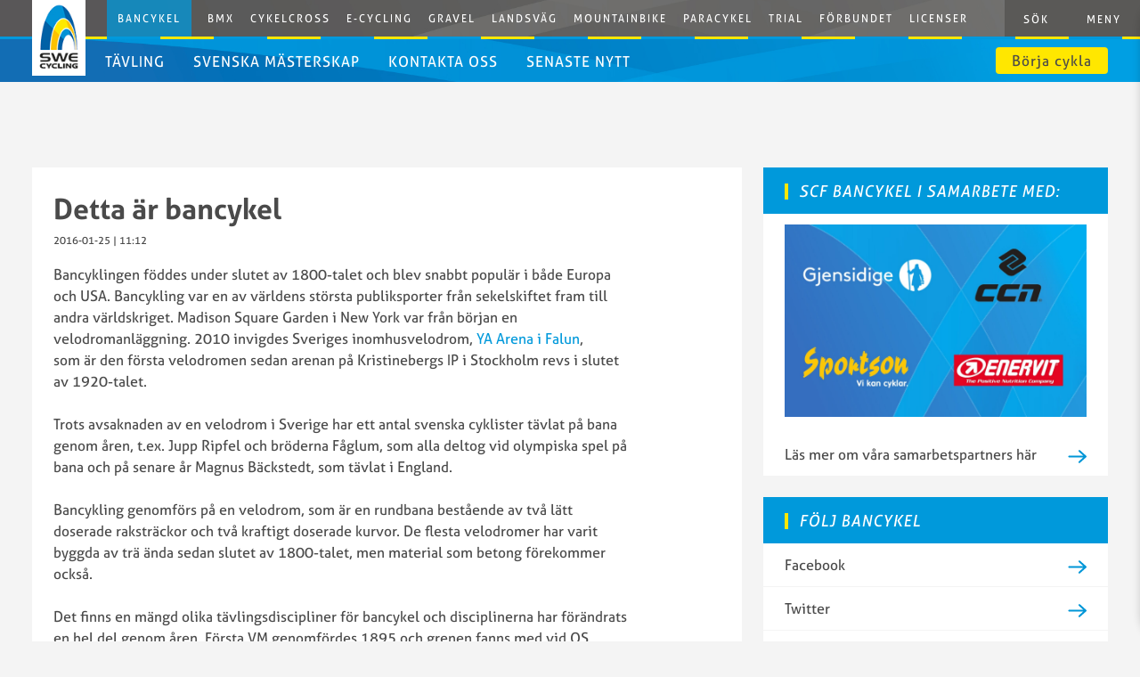

--- FILE ---
content_type: text/html; charset=UTF-8
request_url: https://scf.se/bancykel/allt-om-bancykel/
body_size: 7509
content:


<!DOCTYPE html>
<html lang="sv-SE">
<head>
  <meta charset="utf-8">
  <meta name="viewport" content="width=device-width, initial-scale=1, shrink-to-fit=no">
  <meta http-equiv="x-ua-compatible" content="ie=edge">

  <link rel="preload" href="https://use.typekit.net/bmi3dvo.css" as="style">
  <link rel="manifest" href="/manifest.webmanifest">
  <link rel="icon" href="/favicon.ico" sizes="32x32">
  <link rel="icon" href="/icon.png" type="image/png">
  <link rel="apple-touch-icon" href="/apple-touch-icon.png">
  <link rel="canonical" href="https://scf.se/bancykel/allt-om-bancykel/">

  
  <title>Detta är bancykel - Bancykel - Svenska Cykelförbundet</title>

<!-- The SEO Framework av Sybre Waaijer -->
<meta name="robots" content="max-snippet:-1,max-image-preview:standard,max-video-preview:-1" />
<link rel="canonical" href="https://scf.se/bancykel/allt-om-bancykel/" />
<meta name="description" content="Bancyklingen föddes under slutet av 1800-talet och blev snabbt populär i både Europa och USA. Bancykling var en av världens största publiksporter från…" />
<meta property="og:type" content="website" />
<meta property="og:locale" content="sv_SE" />
<meta property="og:site_name" content="Bancykel &#x2d; Svenska Cykelförbundet" />
<meta property="og:title" content="Detta är bancykel" />
<meta property="og:description" content="Bancyklingen föddes under slutet av 1800-talet och blev snabbt populär i både Europa och USA. Bancykling var en av världens största publiksporter från sekelskiftet fram till andra världskriget." />
<meta property="og:url" content="https://scf.se/bancykel/allt-om-bancykel/" />
<meta property="og:image" content="https://scf.se/bancykel/wp-content/uploads/sites/2/2016/01/Bancykel-bild-.jpg" />
<meta name="twitter:card" content="summary_large_image" />
<meta name="twitter:title" content="Detta är bancykel" />
<meta name="twitter:description" content="Bancyklingen föddes under slutet av 1800-talet och blev snabbt populär i både Europa och USA. Bancykling var en av världens största publiksporter från sekelskiftet fram till andra världskriget." />
<meta name="twitter:image" content="https://scf.se/bancykel/wp-content/uploads/sites/2/2016/01/Bancykel-bild-.jpg" />
<script type="application/ld+json">{"@context":"https://schema.org","@graph":[{"@type":"WebSite","@id":"https://scf.se/bancykel/#/schema/WebSite","url":"https://scf.se/bancykel/","name":"Bancykel - Svenska Cykelförbundet","inLanguage":"sv-SE","potentialAction":{"@type":"SearchAction","target":{"@type":"EntryPoint","urlTemplate":"https://scf.se/bancykel/search/{search_term_string}/"},"query-input":"required name=search_term_string"},"publisher":{"@type":"Organization","@id":"https://scf.se/bancykel/#/schema/Organization","name":"Bancykel - Svenska Cykelförbundet","url":"https://scf.se/bancykel/"}},{"@type":"WebPage","@id":"https://scf.se/bancykel/allt-om-bancykel/","url":"https://scf.se/bancykel/allt-om-bancykel/","name":"Detta är bancykel - Bancykel - Svenska Cykelförbundet","description":"Bancyklingen föddes under slutet av 1800-talet och blev snabbt populär i både Europa och USA. Bancykling var en av världens största publiksporter från…","inLanguage":"sv-SE","isPartOf":{"@id":"https://scf.se/bancykel/#/schema/WebSite"},"breadcrumb":{"@type":"BreadcrumbList","@id":"https://scf.se/bancykel/#/schema/BreadcrumbList","itemListElement":[{"@type":"ListItem","position":1,"item":"https://scf.se/bancykel/","name":"Bancykel - Svenska Cykelförbundet"},{"@type":"ListItem","position":2,"name":"Detta är bancykel"}]},"potentialAction":{"@type":"ReadAction","target":"https://scf.se/bancykel/allt-om-bancykel/"}}]}</script>
<!-- / The SEO Framework av Sybre Waaijer | 2.17ms meta | 0.21ms boot -->

<link rel="alternate" title="oEmbed (JSON)" type="application/json+oembed" href="https://scf.se/bancykel/wp-json/oembed/1.0/embed?url=https%3A%2F%2Fscf.se%2Fbancykel%2Fallt-om-bancykel%2F" />
<link rel="alternate" title="oEmbed (XML)" type="text/xml+oembed" href="https://scf.se/bancykel/wp-json/oembed/1.0/embed?url=https%3A%2F%2Fscf.se%2Fbancykel%2Fallt-om-bancykel%2F&#038;format=xml" />
<style id='wp-img-auto-sizes-contain-inline-css' type='text/css'>
img:is([sizes=auto i],[sizes^="auto," i]){contain-intrinsic-size:3000px 1500px}
/*# sourceURL=wp-img-auto-sizes-contain-inline-css */
</style>

<link rel="https://api.w.org/" href="https://scf.se/bancykel/wp-json/" /><link rel="alternate" title="JSON" type="application/json" href="https://scf.se/bancykel/wp-json/wp/v2/pages/262" /><link rel="EditURI" type="application/rsd+xml" title="RSD" href="https://scf.se/bancykel/xmlrpc.php?rsd" />
<!-- Stream WordPress user activity plugin v4.1.1 -->
  
<link rel="stylesheet" href="https://scf.se/bancykel/wp-content/themes/svenskacykelforbundet/assets/build/css/main.css?v=1768404092">

  <!-- Google tag (gtag.js) -->
<script async src="https://www.googletagmanager.com/gtag/js?id=G-J8S9ZTL9Z0"></script>
<script>
  window.dataLayer = window.dataLayer || [];
  function gtag(){dataLayer.push(arguments);}
  gtag('js', new Date());

  gtag('config', 'G-J8S9ZTL9Z0');
</script>
  <link rel="stylesheet" href="https://use.typekit.net/bmi3dvo.css" />

  <script src="https://booking.agendo.io/agendo_loader.js" data-profile-id="261" defer></script>
  <script async src="https://cse.google.com/cse.js?cx=e14dff91a37e5449c"></script>
  <script>
        setTimeout(function(){
      document.querySelectorAll('input.gsc-input').forEach(input => input.setAttribute('placeholder', 'Information, nyheter och kontaktuppgifter'));
    }, 100);
  </script>
</head>

<body class="wp-singular page-template-default page page-id-262 wp-theme-svenskacykelforbundet">
  <script>
  (function(i,s,o,g,r,a,m){i['GoogleAnalyticsObject']=r;i[r]=i[r]||function(){
  (i[r].q=i[r].q||[]).push(arguments)},i[r].l=1*new Date();a=s.createElement(o),
  m=s.getElementsByTagName(o)[0];a.async=1;a.src=g;m.parentNode.insertBefore(a,m)
  })(window,document,'script','//www.google-analytics.com/analytics.js','ga');
  ga('create', 'UA-11083954-1', 'auto');
  ga('send', 'pageview');
</script>  
     <script type="text/javascript" src="https://bot.insertchat.com/widgets/chatbot.js" async></script>
    <script>
    ICG_BOT_ID = '84ac10c6-8608-4129-bc91-7ecf157bfb45';
    ICG_BOT_TYPE = 'bubble';
    ICG_BOT_HEIGHT = 750;
    ICG_BOT_BG_COLOR = '#fff';
    ICG_BOT_AUTOFOCUS = false;
    ICG_BOT_OVERRIDE_OPENER = '';
    ICG_USER_ID = '';
    ICG_USER_EMAIL = '';
    ICG_USER_FIRSTNAME = '';
    ICG_USER_LASTNAME = '';
    ICG_USER_TAGS = [];
    ICG_USER_METADATA = {};
    </script>
  <header class="page-head js-page-head">
    <div class="wrapper">
      
<a href="/" class="page-head__logo"  aria-label="Gå till startsidan">
  <img src="https://scf.se/bancykel/wp-content/themes/svenskacykelforbundet/assets/images/logo-swecycling.jpg" width="72" height="105" alt="Svenska Cykelförbundet">
</a>

              
<nav class="main-nav">
  <ul class="main-nav__list">
          
                
        
        <li class="main-nav__item main-nav__item--active">
          <a href="https://scf.se/bancykel">Bancykel</a>
        </li>

      
                
        
        <li class="main-nav__item">
          <a href="https://scf.se/bmx">BMX</a>
        </li>

      
                
        
        <li class="main-nav__item">
          <a href="https://scf.se/cykelcross">Cykelcross</a>
        </li>

      
                
        
        <li class="main-nav__item">
          <a href="https://scf.se/e-cycling">e-cycling</a>
        </li>

      
                
        
        <li class="main-nav__item">
          <a href="https://scf.se/gravel">Gravel</a>
        </li>

      
                
        
        <li class="main-nav__item">
          <a href="https://scf.se/landsvag">Landsväg</a>
        </li>

      
                
        
        <li class="main-nav__item">
          <a href="https://scf.se/mountainbike">Mountainbike</a>
        </li>

      
                
        
        <li class="main-nav__item">
          <a href="https://scf.se/paracykel">Paracykel</a>
        </li>

      
                
        
        <li class="main-nav__item">
          <a href="https://scf.se/trial">Trial</a>
        </li>

      
                
        
        <li class="main-nav__item">
          <a href="https://scf.se/forbundet">Förbundet</a>
        </li>

      
                
        
        <li class="main-nav__item">
          <a href="https://scf.se/licenser">Licenser</a>
        </li>

      
            </ul>
</nav>
      
      <div class="page-head__buttons js-page-head-buttons">
        <button id="box-search-button" aria-controls="box-search" aria-haspopup="dialog" aria-expanded="false">
          <span>Sök</span>
        </button>

                  <button id="box-nav-button" aria-controls="box-nav" aria-haspopup="menu" aria-expanded="false">
            <span>Meny</span>
          </button>
              </div>
    </div>

    <div class="u-border"></div>

          
<nav id="box-nav" class="box-nav" role="menu" aria-labelledby="box-nav-button" aria-hidden="true">
  <div class="wrapper">
    <ul class="box-nav__list">
                            
          
          <li class="box-nav__item">
            <a href="https://scf.se/bancykel">Bancykel</a>
          </li>

          
                      
          
          <li class="box-nav__item">
            <a href="https://scf.se/bmx">BMX</a>
          </li>

          
                      
          
          <li class="box-nav__item">
            <a href="https://scf.se/cykelcross">Cykelcross</a>
          </li>

          
                      
          
          <li class="box-nav__item">
            <a href="https://scf.se/e-cycling">e-cycling</a>
          </li>

          
                      
          
          <li class="box-nav__item">
            <a href="https://scf.se/gravel">Gravel</a>
          </li>

          
                      
          
          <li class="box-nav__item">
            <a href="https://scf.se/landsvag">Landsväg</a>
          </li>

          
                      
          
          <li class="box-nav__item">
            <a href="https://scf.se/mountainbike">Mountainbike</a>
          </li>

          
                      
          
          <li class="box-nav__item">
            <a href="https://scf.se/paracykel">Paracykel</a>
          </li>

          
                      
          
          <li class="box-nav__item">
            <a href="https://scf.se/trial">Trial</a>
          </li>

          
                      
          
          <li class="box-nav__item">
            <a href="https://scf.se/forbundet">Förbundet</a>
          </li>

          
                      
          
          <li class="box-nav__item">
            <a href="https://scf.se/licenser">Licenser</a>
          </li>

          
                  </ul>
  </div>
</nav>
    
    
    <div id="box-search" class="box-search" role="dialog" aria-labelledby="box-search-button" aria-hidden="true">
      <div class="wrapper">
        <div class="box-search__content">
          <div class="gcse-searchbox-only" data-resultsUrl="/sok"></div>

                  </div>
      </div>
    </div>
  </header>


<div class="parallax parallax--none js-parallax"></div>

<div class="banner js-banner is-sticky">
  <div class="wrapper">

    <nav class="sub-nav">
  <ul class="sub-nav__list"><li class="sub-nav__item  sub-nav__item--parent  sub-nav__item--61"><a>Tävling</a>
	<ul class="sub-nav__sub-list sub-nav__sub-list--1">
    <li class="sub-nav__item--parent  sub-nav__sub-item  sub-nav__item--73"><a href="https://scf.se/bancykel/landslag/">Landslag</a>
		<ul class="sub-nav__sub-list sub-nav__sub-list--2">
        <li class="sub-nav__sub-item  sub-nav__item--623"><a href="https://scf.se/bancykel/landslagsprogram-2021/">Landslagsprogram 2021</a></li>
        <li class="sub-nav__sub-item  sub-nav__item--542"><a href="https://scf.se/bancykel/landslag/landslagsprogram-bancykel-2019/">Landslagsprogram 2019</a></li>
        <li class="sub-nav__sub-item  sub-nav__item--75"><a href="https://scf.se/bancykel/landslag/landslagsuttagningar/">Landslagsuttagningar Bancykel</a></li>
        <li class="sub-nav__sub-item  sub-nav__item--74"><a href="https://scf.se/bancykel/landslag/landslagsrapporter/">Landslagsrapporter</a></li>
        <li class="sub-nav__sub-item  sub-nav__item--324"><a href="https://scf.se/forbundet/kontakt">Kontakt</a></li>
	</ul>
</li>
    <li class="sub-nav__item--parent  sub-nav__sub-item  sub-nav__item--87"><a href="https://scf.se/bancykel/tavling/">Tävling</a>
		<ul class="sub-nav__sub-list sub-nav__sub-list--2">
        <li class="sub-nav__sub-item  sub-nav__item--1244"><a href="https://scf.se/bancykel/discipliner/">Discipliner bancykling</a></li>
        <li class="sub-nav__sub-item  sub-nav__item--86"><a href="https://scf.se/bancykel/tavling/kalender/">Kalender</a></li>
        <li class="sub-nav__sub-item  sub-nav__item--711"><a href="https://scf.se/bancykel/swe-cup-2021-2022/">Bancupen hösten 2021</a></li>
        <li class="sub-nav__sub-item  sub-nav__item--83"><a href="https://scf.se/bancykel/tavling/tavlingsklasser/">Tävlingsklasser</a></li>
        <li class="sub-nav__sub-item  sub-nav__item--274"><a href="/forbundet/tavlingsverksamhet/tavlingsregler/">Tävlingsregler</a></li>
	</ul>
</li>
    <li class="sub-nav__item--parent  sub-nav__sub-item  sub-nav__item--88"><a href="/forbundet/tavlingsverksamhet/antidoping/">Antidoping</a>
		<ul class="sub-nav__sub-list sub-nav__sub-list--2">
        <li class="sub-nav__sub-item  sub-nav__item--91"><a href="/forbundet/tavlingsverksamhet/antidoping/vaccinera-klubben/">Vaccinera klubben</a></li>
	</ul>
</li>
</ul>
</li>
<li class="sub-nav__item  sub-nav__item--parent  sub-nav__item--465"><a href="https://scf.se/bancykel/svenska-masterskap/">Svenska Mästerskap</a>
	<ul class="sub-nav__sub-list sub-nav__sub-list--1">
    <li class="sub-nav__item--parent  sub-nav__sub-item  sub-nav__item--466"><a href="#">SM Bancykel</a>
		<ul class="sub-nav__sub-list sub-nav__sub-list--2">
        <li class="sub-nav__sub-item  sub-nav__item--631"><a href="https://scf.se/bancykel/sm-bancykel-2021/">SM Bancykel 2021</a></li>
        <li class="sub-nav__sub-item  sub-nav__item--619"><a href="https://scf.se/bancykel/sm-bancykel-2020/">SM Bancykel 2020</a></li>
        <li class="sub-nav__sub-item  sub-nav__item--468"><a href="https://scf.se/bancykel/tavling/sm-bancykel-2019/">SM Bancykel 2019</a></li>
	</ul>
</li>
</ul>
</li>
<li class="sub-nav__item  sub-nav__item--479"><a href="https://scf.se/forbundet/kontakt">Kontakta oss</a></li>
<li class="sub-nav__item  sub-nav__item--1215"><a href="https://scf.se/bancykel/nyheter/">Senaste nytt</a></li>
</ul>  <div class="sub-nav__mobile-btn js-sub-nav-mobile-btn">
    <span>Meny</span>
  </div>
</nav>

<nav class="sub-nav-mobile js-sub-nav-mobile" role="navigation">
  <div class="sub-nav-mobile__close-btn js-sub-nav-mobile-close-btn">
    <div class="sub-nav-mobile__toggle js-sub-nav-mobile-toggle"></div>
  </div>
  <ul class="sub-nav-mobile__list"><li class="sub-nav-mobile__item  sub-nav-mobile__item--parent  sub-nav-mobile__item--61"><a>Tävling</a>
	<ul class="sub-nav-mobile__sub-list sub-nav-mobile__sub-list--1">
    <li class="sub-nav-mobile__item--parent  sub-nav-mobile__sub-item  sub-nav-mobile__item--73"><a href="https://scf.se/bancykel/landslag/">Landslag</a>
		<ul class="sub-nav-mobile__sub-list sub-nav-mobile__sub-list--2">
        <li class="sub-nav-mobile__sub-item  sub-nav-mobile__item--623"><a href="https://scf.se/bancykel/landslagsprogram-2021/">Landslagsprogram 2021</a></li>
        <li class="sub-nav-mobile__sub-item  sub-nav-mobile__item--542"><a href="https://scf.se/bancykel/landslag/landslagsprogram-bancykel-2019/">Landslagsprogram 2019</a></li>
        <li class="sub-nav-mobile__sub-item  sub-nav-mobile__item--75"><a href="https://scf.se/bancykel/landslag/landslagsuttagningar/">Landslagsuttagningar Bancykel</a></li>
        <li class="sub-nav-mobile__sub-item  sub-nav-mobile__item--74"><a href="https://scf.se/bancykel/landslag/landslagsrapporter/">Landslagsrapporter</a></li>
        <li class="sub-nav-mobile__sub-item  sub-nav-mobile__item--324"><a href="https://scf.se/forbundet/kontakt">Kontakt</a></li>
	</ul>
</li>
    <li class="sub-nav-mobile__item--parent  sub-nav-mobile__sub-item  sub-nav-mobile__item--87"><a href="https://scf.se/bancykel/tavling/">Tävling</a>
		<ul class="sub-nav-mobile__sub-list sub-nav-mobile__sub-list--2">
        <li class="sub-nav-mobile__sub-item  sub-nav-mobile__item--1244"><a href="https://scf.se/bancykel/discipliner/">Discipliner bancykling</a></li>
        <li class="sub-nav-mobile__sub-item  sub-nav-mobile__item--86"><a href="https://scf.se/bancykel/tavling/kalender/">Kalender</a></li>
        <li class="sub-nav-mobile__sub-item  sub-nav-mobile__item--711"><a href="https://scf.se/bancykel/swe-cup-2021-2022/">Bancupen hösten 2021</a></li>
        <li class="sub-nav-mobile__sub-item  sub-nav-mobile__item--83"><a href="https://scf.se/bancykel/tavling/tavlingsklasser/">Tävlingsklasser</a></li>
        <li class="sub-nav-mobile__sub-item  sub-nav-mobile__item--274"><a href="/forbundet/tavlingsverksamhet/tavlingsregler/">Tävlingsregler</a></li>
	</ul>
</li>
    <li class="sub-nav-mobile__item--parent  sub-nav-mobile__sub-item  sub-nav-mobile__item--88"><a href="/forbundet/tavlingsverksamhet/antidoping/">Antidoping</a>
		<ul class="sub-nav-mobile__sub-list sub-nav-mobile__sub-list--2">
        <li class="sub-nav-mobile__sub-item  sub-nav-mobile__item--91"><a href="/forbundet/tavlingsverksamhet/antidoping/vaccinera-klubben/">Vaccinera klubben</a></li>
	</ul>
</li>
</ul>
</li>
<li class="sub-nav-mobile__item  sub-nav-mobile__item--parent  sub-nav-mobile__item--465"><a href="https://scf.se/bancykel/svenska-masterskap/">Svenska Mästerskap</a>
	<ul class="sub-nav-mobile__sub-list sub-nav-mobile__sub-list--1">
    <li class="sub-nav-mobile__item--parent  sub-nav-mobile__sub-item  sub-nav-mobile__item--466"><a href="#">SM Bancykel</a>
		<ul class="sub-nav-mobile__sub-list sub-nav-mobile__sub-list--2">
        <li class="sub-nav-mobile__sub-item  sub-nav-mobile__item--631"><a href="https://scf.se/bancykel/sm-bancykel-2021/">SM Bancykel 2021</a></li>
        <li class="sub-nav-mobile__sub-item  sub-nav-mobile__item--619"><a href="https://scf.se/bancykel/sm-bancykel-2020/">SM Bancykel 2020</a></li>
        <li class="sub-nav-mobile__sub-item  sub-nav-mobile__item--468"><a href="https://scf.se/bancykel/tavling/sm-bancykel-2019/">SM Bancykel 2019</a></li>
	</ul>
</li>
</ul>
</li>
<li class="sub-nav-mobile__item  sub-nav-mobile__item--479"><a href="https://scf.se/forbundet/kontakt">Kontakta oss</a></li>
<li class="sub-nav-mobile__item  sub-nav-mobile__item--1215"><a href="https://scf.se/bancykel/nyheter/">Senaste nytt</a></li>
</ul></nav>

          <ul class="banner__list">
				                
        <li class="banner__item banner__item--start-cycling u-right">
          <a href="https://scf.se/bancykel/borja-cykla/" class="btn btn--cta">Börja cykla</a>
        </li>


      </ul>
    
  </div>
</div>

<section class="block single">
  <div class="wrapper">
    <div class="layout">
      <div class="single__content">

                  <div class="layout__item single__item">
            <article class="single-card">

              
              <div class="single-card__content">
                <div class="single-card__title">
                  <h1>Detta är bancykel</h1>
                  <time class="single-card__time"> 2016-01-25 | 11:12</time>
                </div>

                <p>Bancyklingen föddes under slutet av 1800-talet och blev snabbt populär i både Europa och USA. Bancykling var en av världens största publiksporter från sekelskiftet fram till andra världskriget. Madison Square Garden i New York var från början en velodromanläggning. 2010 invigdes Sveriges inomhusvelodrom, <a href="http://www.velodromen.se">YA Arena i Falun</a>, som är den första velodromen sedan arenan på Kristinebergs IP i Stockholm revs i slutet av 1920-talet.</p>
<p>Trots avsaknaden av en velodrom i Sverige har ett antal svenska cyklister tävlat på bana genom åren, t.ex. Jupp Ripfel och bröderna Fåglum, som alla deltog vid olympiska spel på bana och på senare år Magnus Bäckstedt, som tävlat i England.</p>
<p>Bancykling genomförs på en velodrom, som är en rundbana bestående av två lätt doserade raksträckor och två kraftigt doserade kurvor. De flesta velodromer har varit byggda av trä ända sedan slutet av 1800-talet, men material som betong förekommer också.</p>
<p>Det finns en mängd olika tävlingsdiscipliner för bancykel och disciplinerna har förändrats en hel del genom åren. Första VM genomfördes 1895 och grenen fanns med vid OS 1896. Utöver mästerskapsdisciplinerna är 6-dagarstävlingar, som kan innehålla en mängd olika typer av discipliner under 6 dagar, mycket populära.</p>
<h3>Tävlingsformer</h3>
<p>Den internationella standarden för längden på en velodrom är 250 meter lång och 7-8 meter bred. Den ska ha &gt; 12° lutning utmed raksträckorna och &lt; 45° lutning i kurvorna, som ska ha en radie på 19-22 meter. Många velodromer håller dock inte den internationella standarden och längden på olika velodromer varierar från strax under 200 m upp till 500 m, med olika lutningar. Velodromer kategoriseras på en skala från 1-4, som bl.a. baseras på måtten och säkerheten för cyklisterna. Världscuper eller internationella mästerskap arrangeras uteslutande på kategori 1-2 velodromer som oftast håller internationell standard. Mindre internationella tävlingar kan arrangeras på kategori 3 och kategori 4 används bara till nationella tävlingar. Däremot avgörs ofta 6-dagarslopp på korta velodromer (&gt;140 m) som inte håller internationell standard.</p>
<p>Det finns tre linjer på olika höjder runt velodromen. Den svarta linjen finns 20 cm upp från banans innerkant och är banans längd, 85 cm ovanför banans innerkant finns den röda sprintlinjen som en cyklist måste gå upp ovanför när en annan cyklist ska passeras i en spurt och en tredjedel uppför banan finns den blå stayerlinjen, vid madison skall cyklister som vilar befinna sig ovanför denna linje.</p>
<a href="https://scf.se/bancykel/wp-content/uploads/sites/2/2016/01/Bancykel-bild-.jpg"><img fetchpriority="high" decoding="async" class="alignnone size-full wp-image-382" src="https://scf.se/bancykel/wp-content/uploads/sites/2/2016/01/Bancykel-bild-.jpg" alt="Bancykel bild" width="466" height="220" srcset="https://scf.se/bancykel/wp-content/uploads/sites/2/2016/01/Bancykel-bild-.jpg 466w, https://scf.se/bancykel/wp-content/uploads/sites/2/2016/01/Bancykel-bild--300x142.jpg 300w" sizes="(max-width: 466px) 100vw, 466px" /></a>
<h3>Discipliner</h3>
<p>Bancykel består av en rad olika discipliner, som generellt delas in i <em>sprint</em> och <em>uthållighet</em> samt <em>individuella</em> och <em>lag, <a href="https://scf.se/bancykel/discipliner/">läs mer här.</a></em></p>
<p>&nbsp;</p>

                
                              </div>

            </article>
          </div>
        
        
        
        
          <div class="layout__item branch__item">
            <div class="news-card">

              <a href="https://scf.se/bancykel" class="news-card__tag">Bancykel</a>

              <div class="news-card__title">
                <h2><a href="https://scf.se/bancykel/fina-tavlingar-trots-sma-startfalt-nar-sm-i-bancykel-avgjordes/">Fina tävlingar trots små startfält när SM i bancykel avgjordes i Falun</a></h2>
                <time class="news-card__time">2026-01-19 | 14:35</time>
              </div>

                                                                <img width="662" height="468" src="https://scf.se/bancykel/wp-content/uploads/sites/2/2026/01/38101418-99e7-453f-a8d6-6d0e89fb35b1-662x468.png" class="news-card__image" alt="" decoding="async" loading="lazy" />                              
            </div>
          </div>

        
          <div class="layout__item branch__item">
            <div class="news-card">

              <a href="https://scf.se/bancykel" class="news-card__tag">Bancykel</a>

              <div class="news-card__title">
                <h2><a href="https://scf.se/bancykel/gustav-johansson-betyder-mastartrojan/">Inför SM: Kampen om mästartröjorna betyder mycket för Gustav Johansson</a></h2>
                <time class="news-card__time">2026-01-15 | 10:46</time>
              </div>

                                                                <img width="662" height="468" src="https://scf.se/bancykel/wp-content/uploads/sites/2/2026/01/Screenshot_2025-08-04-07-00-48-323_com.instagram.android-662x468.jpg" class="news-card__image" alt="" decoding="async" loading="lazy" />                              
            </div>
          </div>

        
          <div class="layout__item branch__item">
            <div class="news-card">

              <a href="https://scf.se/bancykel" class="news-card__tag">Bancykel</a>

              <div class="news-card__title">
                <h2><a href="https://scf.se/bancykel/pa-alla-satt-varmt-valkomna-till-bancykel-sm-i-falun-17-18-januari/">På alla sätt varmt välkomna till bancykel-SM i Falun 17–18 januari</a></h2>
                <time class="news-card__time">2025-12-30 | 15:53</time>
              </div>

                                                                <img width="662" height="468" src="https://scf.se/bancykel/wp-content/uploads/sites/2/2024/12/Velodromen3-662x468.jpg" class="news-card__image" alt="" decoding="async" loading="lazy" />                              
            </div>
          </div>

        
          <div class="layout__item branch__item">
            <div class="news-card">

              <a href="https://scf.se/bancykel" class="news-card__tag">Bancykel</a>

              <div class="news-card__title">
                <h2><a href="https://scf.se/bancykel/lyckade-juniortavlingar-i-norsk-velodrom-grym-segerrad-for-greta/">Lyckade juniorbantävlingar i norsk velodrom – grym segerrad för Greta</a></h2>
                <time class="news-card__time">2025-11-20 | 15:02</time>
              </div>

                                                                <img width="662" height="468" src="https://scf.se/bancykel/wp-content/uploads/sites/2/2025/11/att.-8UWNhPwCEuV_P5ZqxtaWMSs7VuCTOWBkPjsx122AU0-662x468.jpg" class="news-card__image" alt="" decoding="async" loading="lazy" />                              
            </div>
          </div>

        
          <div class="layout__item branch__item">
            <div class="news-card">

              <a href="https://scf.se/bancykel" class="news-card__tag">Bancykel</a>

              <div class="news-card__title">
                <h2><a href="https://scf.se/bancykel/greta-andersson-vann-i-apeldoorn-nu-vantar-ban-sm-hemma-i-falun/">Greta Andersson vann i Apeldoorn – nu väntar ban-SM hemma i Falun</a></h2>
                <time class="news-card__time">2026-01-13 | 17:14</time>
              </div>

                                                                <img width="662" height="468" src="https://scf.se/bancykel/wp-content/uploads/sites/2/2026/01/Greta-662x468.jpg" class="news-card__image" alt="" decoding="async" loading="lazy" />                              
            </div>
          </div>

        
        <div class="u-more-posts">
          <a href="https://scf.se/bancykel/nyheter" class="btn btn--more-posts">Visa alla nyheter</a>
        </div>
      </div>

      
      <aside class="sidebar">
  <div class="sidebar__content">

    
      
  <div class="promo-card promo-card--notice">
    <div class="promo-card__head">
      <h3 class="promo-card__title">SCF Bancykel i samarbete med:</h3>
    </div>

    <div>
      
              <div style="padding: 12px 24px;">
          <p><a href="https://scf.se/bancykel/wp-content/uploads/sites/2/2025/03/Sponsorplatta5.jpg"><img loading="lazy" decoding="async" class="alignnone wp-image-1423 size-full" src="https://scf.se/bancykel/wp-content/uploads/sites/2/2025/03/Sponsorplatta5.jpg" alt="" width="1600" height="1021" srcset="https://scf.se/bancykel/wp-content/uploads/sites/2/2025/03/Sponsorplatta5.jpg 1600w, https://scf.se/bancykel/wp-content/uploads/sites/2/2025/03/Sponsorplatta5-300x191.jpg 300w, https://scf.se/bancykel/wp-content/uploads/sites/2/2025/03/Sponsorplatta5-1024x653.jpg 1024w, https://scf.se/bancykel/wp-content/uploads/sites/2/2025/03/Sponsorplatta5-768x490.jpg 768w, https://scf.se/bancykel/wp-content/uploads/sites/2/2025/03/Sponsorplatta5-1536x980.jpg 1536w" sizes="auto, (max-width: 1600px) 100vw, 1600px" /></a></p>
        </div>
      
                      <ul class="promo-card__list">
          <li class="promo-card__item"><a href="https://scf.se/forbundet/sponsorer/" target="_blank" rel="noopener noreferrer">Läs mer om våra samarbetspartners här</a></li>
        </ul>
          </div>
  </div>
         
    
  <div class="promo-card">
    <div class="promo-card__head">
      <h3 class="promo-card__title">Följ Bancykel</h3>
    </div>

    <ul class="promo-card__list">
              <li class="promo-card__item"><a href="https://www.facebook.com/swecycling/" target="_blank" rel="noopener noreferrer">Facebook</a></li>
              <li class="promo-card__item"><a href="https://twitter.com/swecycling" target="_blank" rel="noopener noreferrer">Twitter</a></li>
              <li class="promo-card__item"><a href="https://www.youtube.com/user/Swecycling" target="_blank" rel="noopener noreferrer">YouTube</a></li>
          </ul>
  </div>
 
  </div>
</aside>
    </div>
  </div>
</section>
  <section class="block promo">
    <div class="wrapper">
      <ul class="layout js-promo-layout">

                  <li class="layout__item promo__item">
            <div class="promo-card">

                            
              <div class="promo-card__head">
                <h3 class="promo-card__title">Tävla</h3>
              </div>

                                            
              <ul class="promo-card__list">

                
                  
                  
                    <li class="promo-card__item">
                      <a href="https://scf.se/bancykel/discipliner/">Discipliner</a>
                    </li>

                                  
                  
                  
                    <li class="promo-card__item">
                      <a href="https://scf.se/forbundet/tavlingslicens-chip-och-forsakring">Tävlingslicens, chip och försäkring</a>
                    </li>

                                                </ul>
            </div>
          </li>
        
                  <li class="layout__item promo__item">
            <div class="promo-card">

                            
              <div class="promo-card__head">
                <h3 class="promo-card__title">Börja cykla bancykel</h3>
              </div>

                                            
              <ul class="promo-card__list">

                
                  
                  
                    <li class="promo-card__item">
                      <a href="https://scf.se/bancykel/allt-om-bancykel">Bancykel</a>
                    </li>

                                  
                  
                  
                    <li class="promo-card__item">
                      <a href="http://www.velodromen.se">Velodromen i Falun</a>
                    </li>

                                                </ul>
            </div>
          </li>
        
      </ul>
    </div>
  </section>

  <section class="block sponsor-band">
    <div class="wrapper">
      <div class="sponsor-band__tag">
        <a href="http://scf.se/forbundet/sponsorer">Våra sponsorer</a>
      </div>

      <ul class="layout sponsor-band__list">
                            
          <li class="layout__item sponsor-band__item">
            <a href="https://scf.se/forbundet/sponsorer/sportson/" aria-label="Besök denna sponsor"><img src="https://scf.se/bancykel/wp-content/uploads/sites/2/2017/02/Genomskinlig-sportsonlogga-till-hemsidan.png" width="300" height="92" alt=""></a>
          </li>
                            
          <li class="layout__item sponsor-band__item">
            <a href="https://scf.se/forbundet/sponsorer/enervit" aria-label="Besök denna sponsor"><img src="https://scf.se/bancykel/wp-content/uploads/sites/2/2016/02/Enervit_vit_sponsorplattawe.gif" width="300" height="64" alt=""></a>
          </li>
                            
          <li class="layout__item sponsor-band__item">
            <a href="" aria-label="Besök denna sponsor"><img src="https://scf.se/bancykel/wp-content/uploads/sites/2/2021/02/rattgif.gif" width="292" height="73" alt=""></a>
          </li>
                            
          <li class="layout__item sponsor-band__item">
            <a href="" aria-label="Besök denna sponsor"><img src="https://scf.se/bancykel/wp-content/uploads/sites/2/2025/03/ccn-negativ-small.png" width="151" height="41" alt=""></a>
          </li>
              </ul>
    </div>
  </section>

<footer class="block footer">
  <div class="wrapper">
    <ul class="layout">
      <li class="layout__item footer__item footer__item--logo">
        <a href="/" aria-label="Gå till startsidan"><img src="https://scf.se/bancykel/wp-content/themes/svenskacykelforbundet/assets/images/logo-scf-white.png" width="500" height="500" alt="Svenska Cykelförbundet"></a>
      </li>

      <li class="layout__item footer__item footer__item--footer-nav">
        <nav>
          <ul class="footer-nav__list"><li class="footer-nav__item  footer-nav__item--parent  footer-nav__item--182"><a href="/">Grenar</a>
	<ul class="footer-nav__sub-list footer-nav__sub-list--1">
    <li class="footer-nav__sub-item  footer-nav__item--175"><a href="/bancykel">Bancykel</a></li>
    <li class="footer-nav__sub-item  footer-nav__item--176"><a href="/bmx">BMX</a></li>
    <li class="footer-nav__sub-item  footer-nav__item--177"><a href="/cykelcross">Cykelcross</a></li>
    <li class="footer-nav__sub-item  footer-nav__item--695"><a href="https://scf.se/e-cycling">E-cycling</a></li>
    <li class="footer-nav__sub-item  footer-nav__item--1209"><a href="/gravel">Gravel</a></li>
    <li class="footer-nav__sub-item  footer-nav__item--178"><a href="/landsvag">Landsväg</a></li>
    <li class="footer-nav__sub-item  footer-nav__item--179"><a href="/mountainbike">Mountainbike</a></li>
    <li class="footer-nav__sub-item  footer-nav__item--180"><a href="/paracykel">Paracykel</a></li>
    <li class="footer-nav__sub-item  footer-nav__item--181"><a href="/trial">Trial</a></li>
</ul>
</li>
<li class="footer-nav__item  footer-nav__item--parent  footer-nav__item--584"><a href="https://scf.se/forbundet/om-forbundet/vi-ar-svenska-cykelforbundet/">Om SCF</a>
	<ul class="footer-nav__sub-list footer-nav__sub-list--1">
    <li class="footer-nav__sub-item  footer-nav__item--587"><a href="https://scf.se/forbundet">Föreningsservice</a></li>
    <li class="footer-nav__sub-item  footer-nav__item--187"><a href="/forbundet/kontakt">Kontakt</a></li>
    <li class="footer-nav__sub-item  footer-nav__item--259"><a href="/forbundet/press">Pressrum</a></li>
</ul>
</li>
</ul>        </nav>
      </li>
    </ul>
  </div>
</footer>

<script type="speculationrules">
{"prefetch":[{"source":"document","where":{"and":[{"href_matches":"/bancykel/*"},{"not":{"href_matches":["/bancykel/wp-*.php","/bancykel/wp-admin/*","/bancykel/wp-content/uploads/sites/2/*","/bancykel/wp-content/*","/bancykel/wp-content/plugins/*","/bancykel/wp-content/themes/svenskacykelforbundet/*","/bancykel/*\\?(.+)"]}},{"not":{"selector_matches":"a[rel~=\"nofollow\"]"}},{"not":{"selector_matches":".no-prefetch, .no-prefetch a"}}]},"eagerness":"conservative"}]}
</script>

<script src="https://scf.se/bancykel/wp-content/themes/svenskacykelforbundet/assets/build/js/main.js?v=1768404091" defer></script>


</body>
</html>


<!-- Page supported by LiteSpeed Cache 7.7 on 2026-01-19 20:19:36 -->

--- FILE ---
content_type: text/html; charset=utf-8
request_url: https://app.insertchat.com/embed/84ac10c6-8608-4129-bc91-7ecf157bfb45
body_size: 1143
content:
<!doctype html>
<html lang="en">
  <head><script>(function(w,i,g){w[g]=w[g]||[];if(typeof w[g].push=='function')w[g].push(i)})
(window,'GTM-PQQ5BRV','google_tags_first_party');</script><script>(function(w,d,s,l){w[l]=w[l]||[];(function(){w[l].push(arguments);})('set', 'developer_id.dYzg1YT', true);
		w[l].push({'gtm.start':new Date().getTime(),event:'gtm.js'});var f=d.getElementsByTagName(s)[0],
		j=d.createElement(s);j.async=true;j.src='/g1fk/';
		f.parentNode.insertBefore(j,f);
		})(window,document,'script','dataLayer');</script>
    <script type="d01cf6130683f7735f1467c8-text/javascript">self["MonacoEnvironment"] = (function (paths) {
          return {
            globalAPI: false,
            getWorkerUrl : function (moduleId, label) {
              var result =  paths[label];
              if (/^((http:)|(https:)|(file:)|(\/\/))/.test(result)) {
                var currentUrl = String(window.location);
                var currentOrigin = currentUrl.substr(0, currentUrl.length - window.location.hash.length - window.location.search.length - window.location.pathname.length);
                if (result.substring(0, currentOrigin.length) !== currentOrigin) {
                  var js = '/*' + label + '*/importScripts("' + result + '");';
                  var blob = new Blob([js], { type: 'application/javascript' });
                  return URL.createObjectURL(blob);
                }
              }
              return result;
            }
          };
        })({
  "editorWorkerService": "/monacoeditorwork/editor.worker..bundle.js",
  "css": "/monacoeditorwork/css.worker..bundle.js",
  "html": "/monacoeditorwork/html.worker..bundle.js",
  "json": "/monacoeditorwork/json.worker..bundle.js",
  "typescript": "/monacoeditorwork/ts.worker..bundle.js",
  "javascript": "/monacoeditorwork/ts.worker..bundle.js",
  "less": "/monacoeditorwork/css.worker..bundle.js",
  "scss": "/monacoeditorwork/css.worker..bundle.js",
  "handlebars": "/monacoeditorwork/html.worker..bundle.js",
  "razor": "/monacoeditorwork/html.worker..bundle.js"
});</script>

    <meta charset="UTF-8" />
    <meta name="viewport" content="width=device-width, initial-scale=1.0, maximum-scale=1.0, user-scalable=no, viewport-fit=cover, interactive-widget=resizes-content" />
    <meta name="color-scheme" content="light dark" />
    <meta name="theme-color" content="#ffffff" media="(prefers-color-scheme: light)" />
    <meta name="theme-color" content="#000000" media="(prefers-color-scheme: dark)" />
    <meta name="mobile-web-app-capable" content="yes" />
    <meta name="apple-mobile-web-app-capable" content="yes" />
    <meta name="apple-mobile-web-app-status-bar-style" content="black-translucent" />
    <meta name="apple-mobile-web-app-title" content="Dashboard" />
    <link rel="manifest" href="https://api.insertchat.com/v2/open/manifest.webmanifest" />
    <link rel="icon" type="image/svg+xml" href="" />
    <link rel="apple-touch-icon" href="" />
    <link rel="preconnect" href="https://fonts.googleapis.com" />
    <link rel="preconnect" href="https://fonts.gstatic.com" crossorigin />
    <title>Dashboard</title>
    <script type="d01cf6130683f7735f1467c8-text/javascript">
      window._rollbarConfig = {
        accessToken: 'ffea996685c842fe94ff05dc2b37d42c3b86d02e88dbbdfb91447f5d4502fc8e6bb7d22e668a3f1e9d68bcedadad9e34',
        captureUncaught: true,
        captureUnhandledRejections: true,
        payload: {
          environment: 'production'
        }
      };
    </script>
    <script type="d01cf6130683f7735f1467c8-module" crossorigin src="/chunks/rolldown-runtime-CLLLNRRx.js"></script>
    <script type="d01cf6130683f7735f1467c8-module" crossorigin src="/chunks/app-C4ZoCqYO.js"></script>
    <link rel="stylesheet" crossorigin href="/css/app-DVfjDs-c.css">
  </head>
  <body>
    <div vaul-drawer-wrapper id="app" class="ic-viewport-frame"></div>
  <!-- Cloudflare Pages Analytics --><script defer src='https://static.cloudflareinsights.com/beacon.min.js' data-cf-beacon='{"token": "5a216af4308d4b10a34eab0bca907686"}' type="d01cf6130683f7735f1467c8-text/javascript"></script><!-- Cloudflare Pages Analytics --><script src="/cdn-cgi/scripts/7d0fa10a/cloudflare-static/rocket-loader.min.js" data-cf-settings="d01cf6130683f7735f1467c8-|49" defer></script><script defer src="https://static.cloudflareinsights.com/beacon.min.js/vcd15cbe7772f49c399c6a5babf22c1241717689176015" integrity="sha512-ZpsOmlRQV6y907TI0dKBHq9Md29nnaEIPlkf84rnaERnq6zvWvPUqr2ft8M1aS28oN72PdrCzSjY4U6VaAw1EQ==" data-cf-beacon='{"version":"2024.11.0","token":"b2a8919368e34360b35300c0b148e43c","r":1,"server_timing":{"name":{"cfCacheStatus":true,"cfEdge":true,"cfExtPri":true,"cfL4":true,"cfOrigin":true,"cfSpeedBrain":true},"location_startswith":null}}' crossorigin="anonymous"></script>
</body>
</html>


--- FILE ---
content_type: text/html; charset=utf-8
request_url: https://app.insertchat.com/embed/84ac10c6-8608-4129-bc91-7ecf157bfb45
body_size: 1264
content:
<!doctype html>
<html lang="en">
  <head><script>(function(w,i,g){w[g]=w[g]||[];if(typeof w[g].push=='function')w[g].push(i)})
(window,'GTM-PQQ5BRV','google_tags_first_party');</script><script>(function(w,d,s,l){w[l]=w[l]||[];(function(){w[l].push(arguments);})('set', 'developer_id.dYzg1YT', true);
		w[l].push({'gtm.start':new Date().getTime(),event:'gtm.js'});var f=d.getElementsByTagName(s)[0],
		j=d.createElement(s);j.async=true;j.src='/g1fk/';
		f.parentNode.insertBefore(j,f);
		})(window,document,'script','dataLayer');</script>
    <script type="9e2dba545b9417e21bbce188-text/javascript">self["MonacoEnvironment"] = (function (paths) {
          return {
            globalAPI: false,
            getWorkerUrl : function (moduleId, label) {
              var result =  paths[label];
              if (/^((http:)|(https:)|(file:)|(\/\/))/.test(result)) {
                var currentUrl = String(window.location);
                var currentOrigin = currentUrl.substr(0, currentUrl.length - window.location.hash.length - window.location.search.length - window.location.pathname.length);
                if (result.substring(0, currentOrigin.length) !== currentOrigin) {
                  var js = '/*' + label + '*/importScripts("' + result + '");';
                  var blob = new Blob([js], { type: 'application/javascript' });
                  return URL.createObjectURL(blob);
                }
              }
              return result;
            }
          };
        })({
  "editorWorkerService": "/monacoeditorwork/editor.worker..bundle.js",
  "css": "/monacoeditorwork/css.worker..bundle.js",
  "html": "/monacoeditorwork/html.worker..bundle.js",
  "json": "/monacoeditorwork/json.worker..bundle.js",
  "typescript": "/monacoeditorwork/ts.worker..bundle.js",
  "javascript": "/monacoeditorwork/ts.worker..bundle.js",
  "less": "/monacoeditorwork/css.worker..bundle.js",
  "scss": "/monacoeditorwork/css.worker..bundle.js",
  "handlebars": "/monacoeditorwork/html.worker..bundle.js",
  "razor": "/monacoeditorwork/html.worker..bundle.js"
});</script>

    <meta charset="UTF-8" />
    <meta name="viewport" content="width=device-width, initial-scale=1.0, maximum-scale=1.0, user-scalable=no, viewport-fit=cover, interactive-widget=resizes-content" />
    <meta name="color-scheme" content="light dark" />
    <meta name="theme-color" content="#ffffff" media="(prefers-color-scheme: light)" />
    <meta name="theme-color" content="#000000" media="(prefers-color-scheme: dark)" />
    <meta name="mobile-web-app-capable" content="yes" />
    <meta name="apple-mobile-web-app-capable" content="yes" />
    <meta name="apple-mobile-web-app-status-bar-style" content="black-translucent" />
    <meta name="apple-mobile-web-app-title" content="Dashboard" />
    <link rel="manifest" href="https://api.insertchat.com/v2/open/manifest.webmanifest" />
    <link rel="icon" type="image/svg+xml" href="" />
    <link rel="apple-touch-icon" href="" />
    <link rel="preconnect" href="https://fonts.googleapis.com" />
    <link rel="preconnect" href="https://fonts.gstatic.com" crossorigin />
    <title>Dashboard</title>
    <script type="9e2dba545b9417e21bbce188-text/javascript">
      window._rollbarConfig = {
        accessToken: 'ffea996685c842fe94ff05dc2b37d42c3b86d02e88dbbdfb91447f5d4502fc8e6bb7d22e668a3f1e9d68bcedadad9e34',
        captureUncaught: true,
        captureUnhandledRejections: true,
        payload: {
          environment: 'production'
        }
      };
    </script>
    <script type="9e2dba545b9417e21bbce188-module" crossorigin src="/chunks/rolldown-runtime-CLLLNRRx.js"></script>
    <script type="9e2dba545b9417e21bbce188-module" crossorigin src="/chunks/app-C4ZoCqYO.js"></script>
    <link rel="stylesheet" crossorigin href="/css/app-DVfjDs-c.css">
  </head>
  <body>
    <div vaul-drawer-wrapper id="app" class="ic-viewport-frame"></div>
  <!-- Cloudflare Pages Analytics --><script defer src='https://static.cloudflareinsights.com/beacon.min.js' data-cf-beacon='{"token": "5a216af4308d4b10a34eab0bca907686"}' type="9e2dba545b9417e21bbce188-text/javascript"></script><!-- Cloudflare Pages Analytics --><script src="/cdn-cgi/scripts/7d0fa10a/cloudflare-static/rocket-loader.min.js" data-cf-settings="9e2dba545b9417e21bbce188-|49" defer></script><script defer src="https://static.cloudflareinsights.com/beacon.min.js/vcd15cbe7772f49c399c6a5babf22c1241717689176015" integrity="sha512-ZpsOmlRQV6y907TI0dKBHq9Md29nnaEIPlkf84rnaERnq6zvWvPUqr2ft8M1aS28oN72PdrCzSjY4U6VaAw1EQ==" data-cf-beacon='{"version":"2024.11.0","token":"b2a8919368e34360b35300c0b148e43c","r":1,"server_timing":{"name":{"cfCacheStatus":true,"cfEdge":true,"cfExtPri":true,"cfL4":true,"cfOrigin":true,"cfSpeedBrain":true},"location_startswith":null}}' crossorigin="anonymous"></script>
</body>
</html>


--- FILE ---
content_type: text/css; charset=utf-8
request_url: https://app.insertchat.com/css/app-DVfjDs-c.css
body_size: 64879
content:
.ic-netfade-enter-active[data-v-b1654220],.ic-netfade-leave-active[data-v-b1654220]{transition:opacity .2s ease,transform .2s ease}.ic-netfade-enter-from[data-v-b1654220],.ic-netfade-leave-to[data-v-b1654220]{opacity:0;transform:translateY(-4px)}@layer properties{@supports (((-webkit-hyphens:none)) and (not (margin-trim:inline))) or ((-moz-orient:inline) and (not (color:rgb(from red r g b)))){*,:before,:after,::backdrop{--tw-translate-x:0;--tw-translate-y:0;--tw-translate-z:0;--tw-scale-x:1;--tw-scale-y:1;--tw-scale-z:1;--tw-rotate-x:initial;--tw-rotate-y:initial;--tw-rotate-z:initial;--tw-skew-x:initial;--tw-skew-y:initial;--tw-scroll-snap-strictness:proximity;--tw-space-y-reverse:0;--tw-space-x-reverse:0;--tw-divide-y-reverse:0;--tw-border-style:solid;--tw-gradient-position:initial;--tw-gradient-from:#0000;--tw-gradient-via:#0000;--tw-gradient-to:#0000;--tw-gradient-stops:initial;--tw-gradient-via-stops:initial;--tw-gradient-from-position:0%;--tw-gradient-via-position:50%;--tw-gradient-to-position:100%;--tw-leading:initial;--tw-font-weight:initial;--tw-tracking:initial;--tw-ordinal:initial;--tw-slashed-zero:initial;--tw-numeric-figure:initial;--tw-numeric-spacing:initial;--tw-numeric-fraction:initial;--tw-shadow:0 0 #0000;--tw-shadow-color:initial;--tw-shadow-alpha:100%;--tw-inset-shadow:0 0 #0000;--tw-inset-shadow-color:initial;--tw-inset-shadow-alpha:100%;--tw-ring-color:initial;--tw-ring-shadow:0 0 #0000;--tw-inset-ring-color:initial;--tw-inset-ring-shadow:0 0 #0000;--tw-ring-inset:initial;--tw-ring-offset-width:0px;--tw-ring-offset-color:#fff;--tw-ring-offset-shadow:0 0 #0000;--tw-outline-style:solid;--tw-blur:initial;--tw-brightness:initial;--tw-contrast:initial;--tw-grayscale:initial;--tw-hue-rotate:initial;--tw-invert:initial;--tw-opacity:initial;--tw-saturate:initial;--tw-sepia:initial;--tw-drop-shadow:initial;--tw-drop-shadow-color:initial;--tw-drop-shadow-alpha:100%;--tw-drop-shadow-size:initial;--tw-backdrop-blur:initial;--tw-backdrop-brightness:initial;--tw-backdrop-contrast:initial;--tw-backdrop-grayscale:initial;--tw-backdrop-hue-rotate:initial;--tw-backdrop-invert:initial;--tw-backdrop-opacity:initial;--tw-backdrop-saturate:initial;--tw-backdrop-sepia:initial;--tw-duration:initial;--tw-ease:initial;--tw-content:"";--ic-glow-angle:0deg;--tw-animation-delay:0s;--tw-animation-direction:normal;--tw-animation-duration:initial;--tw-animation-fill-mode:none;--tw-animation-iteration-count:1;--tw-enter-blur:0;--tw-enter-opacity:1;--tw-enter-rotate:0;--tw-enter-scale:1;--tw-enter-translate-x:0;--tw-enter-translate-y:0;--tw-exit-blur:0;--tw-exit-opacity:1;--tw-exit-rotate:0;--tw-exit-scale:1;--tw-exit-translate-x:0;--tw-exit-translate-y:0}}}@layer theme{:root,:host{--font-sans:var(--font-sans);--font-serif:var(--font-serif);--font-mono:var(--font-mono);--color-red-50:oklch(97.1% .013 17.38);--color-red-100:oklch(93.6% .032 17.717);--color-red-200:oklch(88.5% .062 18.334);--color-red-400:oklch(70.4% .191 22.216);--color-red-500:oklch(63.7% .237 25.331);--color-red-600:oklch(57.7% .245 27.325);--color-red-700:oklch(50.5% .213 27.518);--color-orange-50:oklch(98% .016 73.684);--color-orange-100:oklch(95.4% .038 75.164);--color-orange-200:oklch(90.1% .076 70.697);--color-orange-400:oklch(75% .183 55.934);--color-orange-500:oklch(70.5% .213 47.604);--color-orange-600:oklch(64.6% .222 41.116);--color-orange-700:oklch(55.3% .195 38.402);--color-amber-50:oklch(98.7% .022 95.277);--color-amber-100:oklch(96.2% .059 95.617);--color-amber-200:oklch(92.4% .12 95.746);--color-amber-300:oklch(87.9% .169 91.605);--color-amber-400:oklch(82.8% .189 84.429);--color-amber-500:oklch(76.9% .188 70.08);--color-amber-600:oklch(66.6% .179 58.318);--color-amber-700:oklch(55.5% .163 48.998);--color-yellow-50:oklch(98.7% .026 102.212);--color-yellow-100:oklch(97.3% .071 103.193);--color-yellow-200:oklch(94.5% .129 101.54);--color-yellow-400:oklch(85.2% .199 91.936);--color-yellow-500:oklch(79.5% .184 86.047);--color-yellow-600:oklch(68.1% .162 75.834);--color-yellow-700:oklch(55.4% .135 66.442);--color-lime-50:oklch(98.6% .031 120.757);--color-lime-100:oklch(96.7% .067 122.328);--color-lime-200:oklch(93.8% .127 124.321);--color-lime-400:oklch(84.1% .238 128.85);--color-lime-600:oklch(64.8% .2 131.684);--color-lime-700:oklch(53.2% .157 131.589);--color-green-50:oklch(98.2% .018 155.826);--color-green-100:oklch(96.2% .044 156.743);--color-green-200:oklch(92.5% .084 155.995);--color-green-400:oklch(79.2% .209 151.711);--color-green-500:oklch(72.3% .219 149.579);--color-green-600:oklch(62.7% .194 149.214);--color-green-700:oklch(52.7% .154 150.069);--color-emerald-50:oklch(97.9% .021 166.113);--color-emerald-100:oklch(95% .052 163.051);--color-emerald-200:oklch(90.5% .093 164.15);--color-emerald-300:oklch(84.5% .143 164.978);--color-emerald-400:oklch(76.5% .177 163.223);--color-emerald-500:oklch(69.6% .17 162.48);--color-emerald-600:oklch(59.6% .145 163.225);--color-emerald-700:oklch(50.8% .118 165.612);--color-emerald-900:oklch(37.8% .077 168.94);--color-teal-50:oklch(98.4% .014 180.72);--color-teal-100:oklch(95.3% .051 180.801);--color-teal-200:oklch(91% .096 180.426);--color-teal-400:oklch(77.7% .152 181.912);--color-teal-600:oklch(60% .118 184.704);--color-teal-700:oklch(51.1% .096 186.391);--color-cyan-50:oklch(98.4% .019 200.873);--color-cyan-100:oklch(95.6% .045 203.388);--color-cyan-200:oklch(91.7% .08 205.041);--color-cyan-400:oklch(78.9% .154 211.53);--color-cyan-600:oklch(60.9% .126 221.723);--color-cyan-700:oklch(52% .105 223.128);--color-sky-50:oklch(97.7% .013 236.62);--color-sky-100:oklch(95.1% .026 236.824);--color-sky-200:oklch(90.1% .058 230.902);--color-sky-400:oklch(74.6% .16 232.661);--color-sky-600:oklch(58.8% .158 241.966);--color-sky-700:oklch(50% .134 242.749);--color-blue-50:oklch(97% .014 254.604);--color-blue-100:oklch(93.2% .032 255.585);--color-blue-200:oklch(88.2% .059 254.128);--color-blue-400:oklch(70.7% .165 254.624);--color-blue-600:oklch(54.6% .245 262.881);--color-blue-700:oklch(48.8% .243 264.376);--color-indigo-50:oklch(96.2% .018 272.314);--color-indigo-100:oklch(93% .034 272.788);--color-indigo-200:oklch(87% .065 274.039);--color-indigo-400:oklch(67.3% .182 276.935);--color-indigo-600:oklch(51.1% .262 276.966);--color-indigo-700:oklch(45.7% .24 277.023);--color-violet-50:oklch(96.9% .016 293.756);--color-violet-100:oklch(94.3% .029 294.588);--color-violet-200:oklch(89.4% .057 293.283);--color-violet-400:oklch(70.2% .183 293.541);--color-violet-600:oklch(54.1% .281 293.009);--color-violet-700:oklch(49.1% .27 292.581);--color-purple-50:oklch(97.7% .014 308.299);--color-purple-100:oklch(94.6% .033 307.174);--color-purple-200:oklch(90.2% .063 306.703);--color-purple-400:oklch(71.4% .203 305.504);--color-purple-600:oklch(55.8% .288 302.321);--color-purple-700:oklch(49.6% .265 301.924);--color-fuchsia-50:oklch(97.7% .017 320.058);--color-fuchsia-100:oklch(95.2% .037 318.852);--color-fuchsia-200:oklch(90.3% .076 319.62);--color-fuchsia-400:oklch(74% .238 322.16);--color-fuchsia-600:oklch(59.1% .293 322.896);--color-fuchsia-700:oklch(51.8% .253 323.949);--color-pink-50:oklch(97.1% .014 343.198);--color-pink-100:oklch(94.8% .028 342.258);--color-pink-200:oklch(89.9% .061 343.231);--color-pink-400:oklch(71.8% .202 349.761);--color-pink-600:oklch(59.2% .249 .584);--color-pink-700:oklch(52.5% .223 3.958);--color-rose-50:oklch(96.9% .015 12.422);--color-rose-100:oklch(94.1% .03 12.58);--color-rose-200:oklch(89.2% .058 10.001);--color-rose-300:oklch(81% .117 11.638);--color-rose-400:oklch(71.2% .194 13.428);--color-rose-500:oklch(64.5% .246 16.439);--color-rose-600:oklch(58.6% .253 17.585);--color-rose-700:oklch(51.4% .222 16.935);--color-rose-900:oklch(41% .159 10.272);--color-slate-50:oklch(98.4% .003 247.858);--color-slate-100:oklch(96.8% .007 247.896);--color-slate-200:oklch(92.9% .013 255.508);--color-slate-400:oklch(70.4% .04 256.788);--color-slate-600:oklch(44.6% .043 257.281);--color-slate-700:oklch(37.2% .044 257.287);--color-gray-50:oklch(98.5% .002 247.839);--color-gray-100:oklch(96.7% .003 264.542);--color-gray-200:oklch(92.8% .006 264.531);--color-gray-400:oklch(70.7% .022 261.325);--color-gray-600:oklch(44.6% .03 256.802);--color-gray-700:oklch(37.3% .034 259.733);--color-zinc-50:oklch(98.5% 0 0);--color-zinc-100:oklch(96.7% .001 286.375);--color-zinc-200:oklch(92% .004 286.32);--color-zinc-400:oklch(70.5% .015 286.067);--color-zinc-600:oklch(44.2% .017 285.786);--color-zinc-700:oklch(37% .013 285.805);--color-neutral-50:oklch(98.5% 0 0);--color-neutral-100:oklch(97% 0 0);--color-neutral-200:oklch(92.2% 0 0);--color-neutral-400:oklch(70.8% 0 0);--color-neutral-600:oklch(43.9% 0 0);--color-neutral-700:oklch(37.1% 0 0);--color-stone-50:oklch(98.5% .001 106.423);--color-stone-100:oklch(97% .001 106.424);--color-stone-200:oklch(92.3% .003 48.717);--color-stone-400:oklch(70.9% .01 56.259);--color-stone-600:oklch(44.4% .011 73.639);--color-stone-700:oklch(37.4% .01 67.558);--color-black:#000;--color-white:#fff;--spacing:.25rem;--breakpoint-md:48rem;--container-xs:20rem;--container-sm:24rem;--container-md:28rem;--container-lg:32rem;--container-2xl:42rem;--container-3xl:48rem;--container-4xl:56rem;--container-5xl:64rem;--container-6xl:72rem;--container-7xl:80rem;--text-xs:.75rem;--text-xs--line-height:calc(1/.75);--text-sm:.875rem;--text-sm--line-height:calc(1.25/.875);--text-base:1rem;--text-base--line-height: 1.5 ;--text-lg:1.125rem;--text-lg--line-height:calc(1.75/1.125);--text-xl:1.25rem;--text-xl--line-height:calc(1.75/1.25);--text-2xl:1.5rem;--text-2xl--line-height:calc(2/1.5);--text-3xl:1.875rem;--text-3xl--line-height: 1.2 ;--text-4xl:2.25rem;--text-4xl--line-height:calc(2.5/2.25);--text-5xl:3rem;--text-5xl--line-height:1;--font-weight-normal:400;--font-weight-medium:500;--font-weight-semibold:600;--font-weight-bold:700;--font-weight-extrabold:800;--tracking-tight:-.025em;--tracking-normal:0em;--tracking-wide:.025em;--tracking-wider:.05em;--tracking-widest:.1em;--leading-tight:1.25;--leading-snug:1.375;--leading-normal:1.5;--leading-relaxed:1.625;--radius-xs:.125rem;--radius-2xl:1rem;--radius-3xl:1.5rem;--shadow-2xs:var(--shadow-2xs);--shadow-xs:var(--shadow-xs);--shadow-sm:var(--shadow-sm);--shadow-md:var(--shadow-md);--shadow-lg:var(--shadow-lg);--shadow-xl:var(--shadow-xl);--shadow-2xl:var(--shadow-2xl);--ease-in:cubic-bezier(.4,0,1,1);--ease-out:cubic-bezier(0,0,.2,1);--ease-in-out:cubic-bezier(.4,0,.2,1);--animate-spin:spin 1s linear infinite;--animate-ping:ping 1s cubic-bezier(0,0,.2,1)infinite;--animate-pulse:pulse 2s cubic-bezier(.4,0,.6,1)infinite;--animate-bounce:bounce 1s infinite;--blur-sm:8px;--blur-xl:24px;--default-transition-duration:.15s;--default-transition-timing-function:cubic-bezier(.4,0,.2,1);--default-font-family:var(--font-sans);--default-mono-font-family:var(--font-mono);--shadow:var(--shadow)}}@layer base{*,:after,:before,::backdrop{box-sizing:border-box;border:0 solid;margin:0;padding:0}::file-selector-button{box-sizing:border-box;border:0 solid;margin:0;padding:0}html,:host{-webkit-text-size-adjust:100%;tab-size:4;line-height:1.5;font-family:var(--default-font-family,ui-sans-serif,system-ui,sans-serif,"Apple Color Emoji","Segoe UI Emoji","Segoe UI Symbol","Noto Color Emoji");font-feature-settings:var(--default-font-feature-settings,normal);font-variation-settings:var(--default-font-variation-settings,normal);-webkit-tap-highlight-color:transparent}hr{height:0;color:inherit;border-top-width:1px}abbr:where([title]){-webkit-text-decoration:underline dotted;text-decoration:underline dotted}h1,h2,h3,h4,h5,h6{font-size:inherit;font-weight:inherit}a{color:inherit;-webkit-text-decoration:inherit;text-decoration:inherit}b,strong{font-weight:bolder}code,kbd,samp,pre{font-family:var(--default-mono-font-family,ui-monospace,SFMono-Regular,Menlo,Monaco,Consolas,"Liberation Mono","Courier New",monospace);font-feature-settings:var(--default-mono-font-feature-settings,normal);font-variation-settings:var(--default-mono-font-variation-settings,normal);font-size:1em}small{font-size:80%}sub,sup{vertical-align:baseline;font-size:75%;line-height:0;position:relative}sub{bottom:-.25em}sup{top:-.5em}table{text-indent:0;border-color:inherit;border-collapse:collapse}:-moz-focusring{outline:auto}progress{vertical-align:baseline}summary{display:list-item}ol,ul,menu{list-style:none}img,svg,video,canvas,audio,iframe,embed,object{vertical-align:middle;display:block}img,video{max-width:100%;height:auto}button,input,select,optgroup,textarea{font:inherit;font-feature-settings:inherit;font-variation-settings:inherit;letter-spacing:inherit;color:inherit;opacity:1;background-color:#0000;border-radius:0}::file-selector-button{font:inherit;font-feature-settings:inherit;font-variation-settings:inherit;letter-spacing:inherit;color:inherit;opacity:1;background-color:#0000;border-radius:0}:where(select:is([multiple],[size])) optgroup{font-weight:bolder}:where(select:is([multiple],[size])) optgroup option{padding-inline-start:20px}::file-selector-button{margin-inline-end:4px}::placeholder{opacity:1}@supports (not ((-webkit-appearance:-apple-pay-button))) or (contain-intrinsic-size:1px){::placeholder{color:currentColor}@supports (color:color-mix(in lab,red,red)){::placeholder{color:color-mix(in oklab,currentcolor 50%,transparent)}}}textarea{resize:vertical}::-webkit-search-decoration{-webkit-appearance:none}::-webkit-date-and-time-value{min-height:1lh;text-align:inherit}::-webkit-datetime-edit{display:inline-flex}::-webkit-datetime-edit-fields-wrapper{padding:0}::-webkit-datetime-edit{padding-block:0}::-webkit-datetime-edit-year-field{padding-block:0}::-webkit-datetime-edit-month-field{padding-block:0}::-webkit-datetime-edit-day-field{padding-block:0}::-webkit-datetime-edit-hour-field{padding-block:0}::-webkit-datetime-edit-minute-field{padding-block:0}::-webkit-datetime-edit-second-field{padding-block:0}::-webkit-datetime-edit-millisecond-field{padding-block:0}::-webkit-datetime-edit-meridiem-field{padding-block:0}::-webkit-calendar-picker-indicator{line-height:1}:-moz-ui-invalid{box-shadow:none}button,input:where([type=button],[type=reset],[type=submit]){appearance:button}::file-selector-button{appearance:button}::-webkit-inner-spin-button{height:auto}::-webkit-outer-spin-button{height:auto}[hidden]:where(:not([hidden=until-found])){display:none!important}*{border-color:var(--border);outline-color:var(--ring)}@supports (color:color-mix(in lab,red,red)){*{outline-color:color-mix(in oklab,var(--ring)50%,transparent)}}body{background-color:var(--background);color:var(--foreground)}html,body{overscroll-behavior:none;width:100%;height:100%;margin:0;padding:0;overflow:hidden}#app{flex-direction:column;width:100%;min-height:0;display:flex;overflow:hidden}input:not([type=checkbox]):not([type=radio]),textarea,select{transition:border-color .15s,box-shadow .15s,background-color .15s}input:not([type=checkbox]):not([type=radio]):focus,textarea:focus,select:focus{border-color:var(--ring);box-shadow:0 0 0 3px oklch(from var(--ring)l c h/.1)}::selection{background-color:oklch(from var(--primary)l c h/.2);color:var(--foreground)}}@layer components{@keyframes underlineLoop-0753b32c{0%{opacity:var(--underline-opacity,.9);transform:scaleX(0)}75%{opacity:var(--underline-opacity,.9);transform:scaleX(1)}99%{opacity:var(--underline-opacity,.9);transform:scaleX(1)}to{opacity:0;transform:scaleX(0)}}.heading-node[data-v-e3e7e2ce]{--tw-leading:var(--leading-tight);line-height:var(--leading-tight);--tw-font-weight:var(--font-weight-medium);font-weight:var(--font-weight-medium)}.heading-1[data-v-e3e7e2ce]{margin-top:calc(var(--spacing)*0);font-size:var(--text-4xl);line-height:var(--tw-leading,var(--text-4xl--line-height));--tw-leading:calc(10/9*1);--tw-font-weight:var(--font-weight-extrabold);line-height:1.11111;font-weight:var(--font-weight-extrabold);margin-bottom:.888889em}.heading-2[data-v-e3e7e2ce]{margin-top:calc(var(--spacing)*8);margin-bottom:calc(var(--spacing)*4);font-size:var(--text-2xl);line-height:var(--tw-leading,var(--text-2xl--line-height));--tw-leading:calc(4/3*1);--tw-font-weight:var(--font-weight-bold);line-height:1.33333;font-weight:var(--font-weight-bold)}.heading-3[data-v-e3e7e2ce]{font-size:var(--text-xl);line-height:var(--tw-leading,var(--text-xl--line-height));--tw-leading:calc(5/3*1);--tw-font-weight:var(--font-weight-semibold);line-height:1.66667;font-weight:var(--font-weight-semibold);margin-top:1.6em;margin-bottom:.6em}.heading-4[data-v-e3e7e2ce]{margin-top:calc(var(--spacing)*6);margin-bottom:calc(var(--spacing)*2);font-size:var(--text-base);line-height:var(--tw-leading,var(--text-base--line-height));--tw-font-weight:var(--font-weight-semibold);font-weight:var(--font-weight-semibold)}.list-node[data-v-060888b9]{margin-block:calc(var(--spacing)*5);padding-left:1.625em}@media not all and (min-width:64rem){.list-disc[data-v-060888b9]{margin-block:1.33333em;padding-left:1.55556em}}@keyframes html-block-node-shimmer-72cd7570{0%{background-position:0 0}to{background-position:200% 0}}@keyframes table-node-shimmer-a957d7f8{0%{background-position:0 0}50%{background-position:100% 0}to{background-position:200% 0}}.hr-node[data-v-639cbad9]{margin-block:calc(var(--spacing)*12);border-top-style:var(--tw-border-style);border-top-width:1px;border-color:var(--hr-border-color,#e2e8f0)}.vmr-container[data-v-fac7405d]{margin-block:calc(var(--spacing)*4);border-radius:var(--radius);border-style:var(--tw-border-style);padding:calc(var(--spacing)*4);border-width:1px 1px 1px 4px}@keyframes node-placeholder-shimmer-0d687adc{0%{background-position:200% 0}to{background-position:-200% 0}}@keyframes code-skeleton-shimmer-c13ec984{0%{background-position:100% 0}to{background-position:0 0}}@keyframes math-spin-f432e706{to{transform:rotate(360deg)}}@keyframes code-skeleton-shimmer-bf41db7f{0%{background-position:100% 0}to{background-position:0 0}}.blockquote[data-v-eeadc8a3]{border-left:.25rem solid var(--blockquote-border-color,#e2e8f0);quotes:"“" "”" "‘" "’";margin-top:1.6em;margin-bottom:1.6em;padding-left:1em;font-style:italic;font-weight:500}.blockquote[data-v-eeadc8a3] .markdown-renderer{content-visibility:visible;contain:content;contain-intrinsic-size:0px 0px}.checkbox-node[data-v-8dc6c46f]{vertical-align:middle;margin-right:.5rem}.checkbox-input[data-v-8dc6c46f]{cursor:default;margin:0}.definition-list[data-v-f88691d6]{margin:0 0 1rem}.definition-term[data-v-f88691d6]{margin-top:.5rem;font-weight:600}.definition-desc[data-v-f88691d6]{margin-bottom:.5rem;margin-left:1rem}.definition-list[data-v-f88691d6] .markdown-renderer{content-visibility:visible;contain:content;contain-intrinsic-size:0px 0px}.emoji-node[data-v-de55dc97]{display:inline-block}.footnote-reference[data-v-01af0fee]{font-size:.75em;line-height:0}.footnote-link[data-v-01af0fee]{color:#0366d6;text-decoration:none}.footnote-link[data-v-01af0fee]:hover{text-decoration:underline}.html-inline-node[data-v-b3eb6366]{display:inline}.html-inline-node--loading[data-v-b3eb6366]{opacity:.85}.img-switch-enter-active[data-v-7ca79b66],.img-switch-leave-active[data-v-7ca79b66]{transition:opacity .22s,transform .22s}.img-switch-enter-from[data-v-7ca79b66],.img-switch-leave-to[data-v-7ca79b66]{opacity:0;transform:translateY(6px)}.img-switch-enter-to[data-v-7ca79b66],.img-switch-leave-from[data-v-7ca79b66]{opacity:1;transform:translateY(0)}.placeholder-layer[data-v-7ca79b66]{will-change:transform,opacity}@media(prefers-reduced-motion:reduce){.spinner[data-v-7ca79b66]{animation:none!important}.img-switch-enter-active[data-v-7ca79b66],.img-switch-leave-active[data-v-7ca79b66]{transition:none!important}}.text-node[data-v-56f30838]{font-weight:inherit;vertical-align:baseline;display:inline}.text-node-center[data-v-56f30838]{justify-content:center;width:100%;display:inline-flex}.superscript-node[data-v-6dc1e3ba]{vertical-align:super;font-size:.8em}.subscript-node[data-v-69de9b81]{vertical-align:sub;font-size:.8em}.strong-node[data-v-af3ce037]{font-weight:700}.strikethrough-node[data-v-904d5bd1]{text-decoration:line-through}.link-node[data-v-0753b32c]{color:var(--link-color,#0366d6);text-decoration:none}.link-node[data-v-0753b32c]:hover{text-underline-offset:.2rem;text-decoration:underline}.link-loading .link-text-wrapper[data-v-0753b32c]{position:relative}.link-loading .link-text[data-v-0753b32c]{z-index:2;position:relative}.underline-anim[data-v-0753b32c]{height:var(--underline-height,2px);left:0;right:0;bottom:var(--underline-bottom,-3px);transform-origin:50%;will-change:transform,opacity;opacity:var(--underline-opacity,.9);animation:underlineLoop-0753b32c var(--underline-duration,.8s)var(--underline-timing,linear)var(--underline-iteration,infinite);background:currentColor;position:absolute;transform:scaleX(0)}.insert-node[data-v-ab1ec9bc]{text-decoration:underline}.highlight-node[data-v-38e31bf6]{background-color:#ff0;padding:0 .2rem}.emphasis-node[data-v-8264674d]{font-style:italic}.footnote-anchor[data-v-4756ce0d]{margin-left:.5rem}:is(.markstream-vue [class*=footnote-] :deep(.markdown-renderer),.markstream-vue .flex-1 :deep(.markdown-renderer)){content-visibility:visible;contain:content;contain-intrinsic-size:0px 0px}.hard-break[data-v-50c58f70]{display:block}.heading-node[data-v-e3e7e2ce]{font-weight:500;line-height:1.25}hr+.heading-node[data-v-e3e7e2ce]{margin-top:0}.heading-1[data-v-e3e7e2ce]{margin-top:0;margin-bottom:.888889em;font-size:2.25rem;font-weight:800;line-height:1.11111}.heading-2[data-v-e3e7e2ce]{margin-top:2rem;margin-bottom:1rem;font-size:1.5rem;font-weight:700;line-height:1.33333}.heading-3[data-v-e3e7e2ce]{margin-top:1.6em;margin-bottom:.6em;font-size:1.25rem;font-weight:600;line-height:1.66667}.heading-4[data-v-e3e7e2ce]{margin-top:1.5rem;margin-bottom:.5rem;font-size:1rem;font-weight:600;line-height:1.5rem}.heading-5[data-v-e3e7e2ce],.heading-6[data-v-e3e7e2ce]{margin:0;font-size:1rem;line-height:1.5rem}ol>.list-item[data-v-31a88b1f]::marker{color:var(--list-item-counter-marker,#64748b);line-height:1.6}ul>.list-item[data-v-31a88b1f]::marker{color:var(--list-item-marker,#cbd5e1)}.list-item[data-v-31a88b1f] .markdown-renderer{content-visibility:visible;contain-intrinsic-size:0px 0px;contain:none}.list-node[data-v-060888b9]{margin-top:1.25rem;margin-bottom:1.25rem;padding-left:1.625em}.list-decimal[data-v-060888b9]{list-style-type:decimal}.list-disc[data-v-060888b9]{list-style-type:disc}@media not all and (min-width:1024px){.list-disc[data-v-060888b9]{margin-top:1.33333em;margin-bottom:1.33333em;padding-left:1.55556em}}.html-block-node__placeholder[data-v-72cd7570]{flex-direction:column;gap:.35rem;padding:.5rem 0;display:flex}.html-block-node__placeholder-bar[data-v-72cd7570]{background-image:linear-gradient(90deg,#94a3b859,#94a3b81a,#94a3b859);background-size:200% 100%;border-radius:9999px;height:.8rem;animation:1.2s infinite html-block-node-shimmer-72cd7570;display:block}.paragraph-node[data-v-4e2afdbc]{margin:1.25em 0}li .paragraph-node[data-v-4e2afdbc]{margin:0}.text-node[data-v-4e2afdbc]{font-weight:inherit;vertical-align:baseline;display:inline}.text-node-center[data-v-4e2afdbc]{justify-content:center;width:100%;display:inline-flex}.markstream-vue pre[class^=language-],.markstream-vue pre[class*=" language-"]{white-space:pre;tab-size:2;font-variant-ligatures:none;contain:content;backface-visibility:hidden;-webkit-font-smoothing:antialiased;overflow:auto;transform:translateZ(0)}.markstream-vue pre[class^=language-]>code,.markstream-vue pre[class*=" language-"]>code{display:block}.markstream-vue pre[class^=language-]:focus,.markstream-vue pre[class*=" language-"]:focus{outline:2px solid var(--vmdr-focus,#3b82f6);outline-offset:2px}.table-node-wrapper[data-v-a957d7f8]{-webkit-overflow-scrolling:touch;overscroll-behavior:contain;scrollbar-gutter:stable;max-width:100%;position:relative;overflow-x:auto}.table-node[data-v-a957d7f8]{table-layout:fixed;border-collapse:collapse;width:100%}.table-node[data-v-a957d7f8] th,.table-node[data-v-a957d7f8] td{white-space:normal;overflow-wrap:break-word;word-break:normal}.table-node--loading tbody td[data-v-a957d7f8]{position:relative;overflow:hidden}.table-node--loading tbody td[data-v-a957d7f8]>*{visibility:hidden}.table-node--loading tbody td[data-v-a957d7f8]:after{content:"";will-change:background-position;background:linear-gradient(90deg,#94a3b829 25%,#94a3b847,#94a3b829 75%) 0 0/200% 100%;border-radius:.25rem;animation:1.2s linear infinite table-node-shimmer-a957d7f8;position:absolute;inset:0}.table-node__loading[data-v-a957d7f8]{pointer-events:none;justify-content:center;align-items:center;display:flex;position:absolute;inset:0}.table-node__spinner[data-v-a957d7f8]{will-change:transform;border:2px solid #5e687940;border-top-color:#5e6879cc;border-radius:9999px;width:2.5rem;height:2.5rem}.table-node-fade-enter-active[data-v-a957d7f8],.table-node-fade-leave-active[data-v-a957d7f8]{transition:opacity .18s}.table-node-fade-enter-from[data-v-a957d7f8],.table-node-fade-leave-to[data-v-a957d7f8]{opacity:0}[data-v-a957d7f8] .table-node .markdown-renderer{content-visibility:visible;contain:content;contain-intrinsic-size:0px 0px;display:contents}[data-v-a957d7f8] .table-node .markdown-renderer .node-slot,[data-v-a957d7f8] .table-node .markdown-renderer .node-content,[data-v-a957d7f8] .table-node .markdown-renderer .node-space{display:contents}[data-v-a957d7f8] .table-node .text-node,[data-v-a957d7f8] .table-node code{white-space:inherit;overflow-wrap:inherit;word-break:inherit;max-width:none}.hr+.table-node-wrapper[data-v-a957d7f8],.hr+.table-node-wrapper .table-node[data-v-a957d7f8]{margin-top:0}.sr-only[data-v-a957d7f8]{clip:rect(0,0,0,0);white-space:nowrap;border:0;width:1px;height:1px;margin:-1px;padding:0;position:absolute;overflow:hidden}.hr-node[data-v-639cbad9]{border-top-width:1px;border-color:var(--hr-border-color,#e2e8f0);margin-top:3rem;margin-bottom:3rem}.vmr-container[data-v-fac7405d]{border-width:1px 1px 1px 4px;border-radius:.5rem;margin-top:1rem;margin-bottom:1rem;padding:1rem}.markdown-renderer[data-v-0d687adc]{contain:layout;content-visibility:auto;contain-intrinsic-size:800px 600px;position:relative}.markdown-renderer.virtualized[data-v-0d687adc]{content-visibility:visible;contain-intrinsic-size:auto}.node-slot[data-v-0d687adc],.node-content[data-v-0d687adc]{width:100%}.node-placeholder[data-v-0d687adc]{background-image:linear-gradient(90deg,#94a3b82e,#94a3b80d,#94a3b82e);background-size:200% 100%;border-radius:.5rem;width:100%;min-height:1rem;margin:.25rem 0;animation:1.1s ease-in-out infinite node-placeholder-shimmer-0d687adc}.node-placeholder[data-v-0d687adc]:first-child{margin-top:0}.node-spacer[data-v-0d687adc]{width:100%}.unknown-node[data-v-0d687adc]{color:#6a737d;margin:1rem 0;font-style:italic}.markstream-vue .typewriter-enter-from{opacity:0}.markstream-vue .typewriter-enter-active{transition:opacity var(--typewriter-fade-duration,.9s)var(--typewriter-fade-ease,ease-out);will-change:opacity}.markstream-vue .typewriter-enter-to{opacity:1}.admonition[data-v-5e95c2b7]{--admonition-bg:#f8f8f8;--admonition-border:#eaecef;--admonition-header-bg:#00000008;--admonition-text:#111827;--admonition-muted:#374151;--admonition-note-color:#448aff;--admonition-tip-color:#00bfa5;--admonition-warning-color:#ff9100;--admonition-danger-color:#ff5252;border-left:4px solid var(--admonition-border);background-color:var(--admonition-bg);color:var(--admonition-text);border-radius:4px;margin:1rem 0;padding:0;overflow:hidden}.admonition-header[data-v-5e95c2b7]{background-color:var(--admonition-header-bg);color:var(--admonition-muted);align-items:center;padding:.5rem 1rem;font-weight:600;display:flex}.admonition-icon[data-v-5e95c2b7]{color:inherit;margin-right:.5rem}.admonition-content[data-v-5e95c2b7]{color:var(--admonition-text);padding:.5rem 1rem 1rem}.admonition-note[data-v-5e95c2b7]{border-left-color:var(--admonition-note-color)}.admonition-note .admonition-header[data-v-5e95c2b7]{color:var(--admonition-note-color);background-color:#448aff0f}.admonition-info[data-v-5e95c2b7]{border-left-color:var(--admonition-note-color)}.admonition-info .admonition-header[data-v-5e95c2b7]{color:var(--admonition-note-color);background-color:#448aff0f}.admonition-tip[data-v-5e95c2b7]{border-left-color:var(--admonition-tip-color)}.admonition-tip .admonition-header[data-v-5e95c2b7]{color:var(--admonition-tip-color);background-color:#00bfa50f}.admonition-warning[data-v-5e95c2b7]{border-left-color:var(--admonition-warning-color)}.admonition-warning .admonition-header[data-v-5e95c2b7]{color:var(--admonition-warning-color);background-color:#ff91000f}.admonition-danger[data-v-5e95c2b7]{border-left-color:var(--admonition-danger-color)}.admonition-danger .admonition-header[data-v-5e95c2b7]{color:var(--admonition-danger-color);background-color:#ff52520f}.admonition-error[data-v-5e95c2b7]{border-left-color:var(--admonition-danger-color)}.admonition-error .admonition-header[data-v-5e95c2b7]{color:var(--admonition-danger-color);background-color:#ff52520f}.admonition-caution[data-v-5e95c2b7]{border-left-color:var(--admonition-warning-color)}.admonition-caution .admonition-header[data-v-5e95c2b7]{color:var(--admonition-warning-color);background-color:#ff91000f}.admonition-content[data-v-5e95c2b7] .markdown-renderer{content-visibility:visible;contain:content;contain-intrinsic-size:0px 0px}.admonition-toggle[data-v-5e95c2b7]{color:inherit;cursor:pointer;background:0 0;border:none;border-radius:4px;margin-left:auto;padding:.25rem .5rem;font-size:.9rem}.admonition-toggle[data-v-5e95c2b7]:focus{outline-offset:2px;outline:2px solid #00000014}.admonition.is-dark[data-v-5e95c2b7]{--admonition-bg:#0b1220;--admonition-border:#ffffff0f;--admonition-header-bg:#ffffff08;--admonition-text:#e6eef8;--admonition-muted:#cbd5e1}.admonition.is-dark .admonition-note .admonition-header[data-v-5e95c2b7],.admonition.is-dark .admonition-info .admonition-header[data-v-5e95c2b7]{color:var(--admonition-note-color);background-color:#448aff1f}.admonition.is-dark .admonition-tip .admonition-header[data-v-5e95c2b7]{color:var(--admonition-tip-color);background-color:#00bfa51f}.admonition.is-dark .admonition-warning .admonition-header[data-v-5e95c2b7]{color:var(--admonition-warning-color);background-color:#ff91001f}.admonition.is-dark .admonition-danger .admonition-header[data-v-5e95c2b7]{color:var(--admonition-danger-color);background-color:#ff52521f}@media(prefers-color-scheme:dark){.admonition[data-v-5e95c2b7]{--admonition-bg:#0b1220;--admonition-border:#ffffff0f;--admonition-header-bg:#ffffff08;--admonition-text:#e6eef8;--admonition-muted:#cbd5e1}.admonition-note .admonition-header[data-v-5e95c2b7],.admonition-info .admonition-header[data-v-5e95c2b7]{color:var(--admonition-note-color);background-color:#448aff1f}.admonition-tip .admonition-header[data-v-5e95c2b7]{color:var(--admonition-tip-color);background-color:#00bfa51f}.admonition-warning .admonition-header[data-v-5e95c2b7]{color:var(--admonition-warning-color);background-color:#ff91001f}.admonition-danger .admonition-header[data-v-5e95c2b7]{color:var(--admonition-danger-color);background-color:#ff52521f}}.code-block-container[data-v-c13ec984]{contain:content;content-visibility:auto;contain-intrinsic-size:320px 180px}.code-block-content[data-v-c13ec984]{max-height:min(70vh,500px);font-family:var(--vscode-editor-font-family,"Fira Code","SFMono-Regular",Menlo,Monaco,Consolas,"Liberation Mono","Courier New",monospace);line-height:var(--vscode-editor-line-height,1.5);transition:max-height .3s;overflow:auto}.code-block-render[data-v-c13ec984]{min-height:1px}[data-v-c13ec984] .code-block-render pre,[data-v-c13ec984] .code-block-content .shiki{font-family:inherit;font-size:inherit;line-height:inherit}[data-v-c13ec984] .code-block-content .shiki-fallback{color:inherit;white-space:pre;font-family:inherit;font-size:inherit;line-height:inherit;background:0 0;margin:0;padding:1rem}.code-fallback-plain[data-v-c13ec984]{white-space:pre;color:inherit;font-size:inherit;line-height:inherit;background:0 0;font-family:inherit;overflow:auto}[data-v-c13ec984] .code-block-content pre{padding:1rem}.code-action-btn[data-v-c13ec984]{cursor:pointer;opacity:.7;transition:opacity .2s}.code-action-btn[data-v-c13ec984]:hover{opacity:1}.code-action-btn[data-v-c13ec984]:disabled{opacity:.3;cursor:not-allowed}.code-loading-placeholder[data-v-c13ec984]{min-height:120px;padding:1rem}.loading-skeleton[data-v-c13ec984]{flex-direction:column;gap:.75rem;display:flex}.skeleton-line[data-v-c13ec984]{background:linear-gradient(90deg,#0000000f 25%,#0000001f 37%,#0000000f 63%) 0 0/400% 100%;border-radius:.25rem;height:1rem;animation:1.2s ease-in-out infinite code-skeleton-shimmer-c13ec984}.code-block-container.is-dark .skeleton-line[data-v-c13ec984]{background:linear-gradient(90deg,#ffffff0f 25%,#ffffff1f 37%,#ffffff0f 63%) 0 0/400% 100%}.skeleton-line.short[data-v-c13ec984]{width:60%}:where(.markstream-vue) button{appearance:none;font:inherit;color:inherit;background:0 0;border:0}.\!container{width:100%!important}.container{width:100%}@media(min-width:640px){.\!container{max-width:640px!important}.container{max-width:640px}}@media(min-width:768px){.\!container{max-width:768px!important}.container{max-width:768px}}@media(min-width:1024px){.\!container{max-width:1024px!important}.container{max-width:1024px}}@media(min-width:1280px){.\!container{max-width:1280px!important}.container{max-width:1280px}}@media(min-width:1536px){.\!container{max-width:1536px!important}.container{max-width:1536px}}.markstream-vue .sr-only{clip:rect(0,0,0,0);white-space:nowrap;border-width:0;width:1px;height:1px;margin:-1px;padding:0;position:absolute;overflow:hidden}.markstream-vue .pointer-events-none{pointer-events:none}.markstream-vue .\!visible{visibility:visible!important}.markstream-vue .visible{visibility:visible}.markstream-vue .collapse{visibility:collapse}.markstream-vue .static{position:static}.markstream-vue .fixed{position:fixed}.markstream-vue .absolute{position:absolute}.markstream-vue .relative{position:relative}.markstream-vue .inset-0{inset:0}.markstream-vue .right-2{right:.5rem}.markstream-vue .right-6{right:1.5rem}.markstream-vue .top-2{top:.5rem}.markstream-vue .top-6{top:1.5rem}.markstream-vue .z-10{z-index:10}.markstream-vue .z-50{z-index:50}.markstream-vue .z-\[9999\]{z-index:9999}.markstream-vue .m-0{margin:0}.markstream-vue .mx-0\.5{margin-left:.125rem;margin-right:.125rem}.markstream-vue .my-0{margin-top:0;margin-bottom:0}.markstream-vue .my-2{margin-top:.5rem;margin-bottom:.5rem}.markstream-vue .my-4{margin-top:1rem;margin-bottom:1rem}.markstream-vue .my-5{margin-top:1.25rem;margin-bottom:1.25rem}.markstream-vue .my-8{margin-top:2rem;margin-bottom:2rem}.markstream-vue .mb-2{margin-bottom:.5rem}.markstream-vue .mb-4{margin-bottom:1rem}.markstream-vue .mb-\[calc\(3\/5\*1em\)\]{margin-bottom:.6em}.markstream-vue .mb-\[calc\(8\/9\*1em\)\]{margin-bottom:.888889em}.markstream-vue .mr-2{margin-right:.5rem}.markstream-vue .mt-0{margin-top:0}.markstream-vue .mt-2{margin-top:.5rem}.markstream-vue .mt-6{margin-top:1.5rem}.markstream-vue .mt-8{margin-top:2rem}.markstream-vue .mt-\[calc\(8\/5\*1em\)\]{margin-top:1.6em}.markstream-vue .block{display:block}.markstream-vue .inline-block{display:inline-block}.markstream-vue .inline{display:inline}.markstream-vue .flex{display:flex}.markstream-vue .inline-flex{display:inline-flex}.markstream-vue .table{display:table}.markstream-vue .grid{display:grid}.markstream-vue .contents{display:contents}.markstream-vue .list-item{display:list-item}.markstream-vue .hidden{display:none}.markstream-vue .h-3{height:.75rem}.markstream-vue .h-4{height:1rem}.markstream-vue .h-auto{height:auto}.markstream-vue .h-full{height:100%}.markstream-vue .max-h-full{max-height:100%}.markstream-vue .min-h-\[360px\]{min-height:360px}.markstream-vue .min-h-\[40px\]{min-height:40px}.markstream-vue .min-h-full{min-height:100%}.markstream-vue .w-2\/3{width:66.6667%}.markstream-vue .w-3{width:.75rem}.markstream-vue .w-4{width:1rem}.markstream-vue .w-4\/5{width:80%}.markstream-vue .w-full{width:100%}.markstream-vue .max-w-96{max-width:24rem}.markstream-vue .max-w-full{max-width:100%}.markstream-vue .flex-1{flex:1}.markstream-vue .flex-shrink-0{flex-shrink:0}.markstream-vue .shrink{flex-shrink:1}.markstream-vue .grow{flex-grow:1}.markstream-vue .border-collapse{border-collapse:collapse}.markstream-vue .transform{transform:translate(var(--tw-translate-x),var(--tw-translate-y))rotate(var(--tw-rotate))skew(var(--tw-skew-x))skewY(var(--tw-skew-y))scaleX(var(--tw-scale-x))scaleY(var(--tw-scale-y))}@keyframes spin{to{transform:rotate(360deg)}}.markstream-vue .animate-spin{animation:1s linear infinite spin}.markstream-vue .cursor-grab{cursor:grab}.markstream-vue .cursor-grabbing{cursor:grabbing}.markstream-vue .cursor-not-allowed{cursor:not-allowed}.markstream-vue .cursor-pointer{cursor:pointer}.markstream-vue .resize{resize:both}.markstream-vue .list-decimal{list-style-type:decimal}.markstream-vue .list-disc{list-style-type:disc}.markstream-vue .items-center{align-items:center}.markstream-vue .items-baseline{align-items:baseline}.markstream-vue .justify-center{justify-content:center}.markstream-vue .justify-between{justify-content:space-between}.markstream-vue .gap-1\.5{gap:.375rem}.markstream-vue .gap-2{gap:.5rem}.markstream-vue .gap-x-1{-moz-column-gap:.25rem;column-gap:.25rem}.markstream-vue .gap-x-2{-moz-column-gap:.5rem;column-gap:.5rem}.markstream-vue .overflow-hidden{overflow:hidden}.markstream-vue .overflow-x-auto{overflow-x:auto}.markstream-vue .truncate{text-overflow:ellipsis;white-space:nowrap;overflow:hidden}.markstream-vue .whitespace-normal{white-space:normal}.markstream-vue .whitespace-nowrap{white-space:nowrap}.markstream-vue .whitespace-pre-wrap{white-space:pre-wrap}.markstream-vue .break-words{overflow-wrap:break-word}.markstream-vue .rounded{border-radius:.25rem}.markstream-vue .rounded-full{border-radius:9999px}.markstream-vue .rounded-lg{border-radius:.5rem}.markstream-vue .rounded-md{border-radius:.375rem}.markstream-vue .border{border-width:1px}.markstream-vue .border-2{border-width:2px}.markstream-vue .border-b{border-bottom-width:1px}.markstream-vue .border-t{border-top-width:1px}.markstream-vue .border-solid{border-style:solid}.markstream-vue .border-\[\#eaecef\]{--tw-border-opacity:1;border-color:rgb(234 236 239/var(--tw-border-opacity,1))}.markstream-vue .border-\[var\(--hr-border-color\,\#e2e8f0\)\]{border-color:var(--hr-border-color,#e2e8f0)}.markstream-vue .border-\[var\(--table-border\,\#cbd5e1\)\]{border-color:var(--table-border,#cbd5e1)}.markstream-vue .border-current{border-color:currentColor}.markstream-vue .border-gray-200{--tw-border-opacity:1;border-color:rgb(229 231 235/var(--tw-border-opacity,1))}.markstream-vue .border-gray-400\/5{border-color:#9ca3af0d}.markstream-vue .border-gray-700{--tw-border-opacity:1;border-color:rgb(55 65 81/var(--tw-border-opacity,1))}.markstream-vue .border-gray-700\/30{border-color:#3741514d}.markstream-vue .border-t-transparent{border-top-color:#0000}.markstream-vue .bg-\[hsl\(var\(--muted\)\)\]{background-color:hsl(var(--muted))}.markstream-vue .bg-\[hsl\(var\(--secondary\)\)\]{background-color:hsl(var(--secondary))}.markstream-vue .bg-black\/70{background-color:#000000b3}.markstream-vue .bg-gray-100{--tw-bg-opacity:1;background-color:rgb(243 244 246/var(--tw-bg-opacity,1))}.markstream-vue .bg-gray-50{--tw-bg-opacity:1;background-color:rgb(249 250 251/var(--tw-bg-opacity,1))}.markstream-vue .bg-gray-600{--tw-bg-opacity:1;background-color:rgb(75 85 99/var(--tw-bg-opacity,1))}.markstream-vue .bg-gray-700{--tw-bg-opacity:1;background-color:rgb(55 65 81/var(--tw-bg-opacity,1))}.markstream-vue .bg-gray-800{--tw-bg-opacity:1;background-color:rgb(31 41 55/var(--tw-bg-opacity,1))}.markstream-vue .bg-gray-900{--tw-bg-opacity:1;background-color:rgb(17 24 39/var(--tw-bg-opacity,1))}.markstream-vue .bg-white{--tw-bg-opacity:1;background-color:rgb(255 255 255/var(--tw-bg-opacity,1))}.markstream-vue .p-0\.5{padding:.125rem}.markstream-vue .p-2{padding:.5rem}.markstream-vue .p-4{padding:1rem}.markstream-vue .p-\[calc\(4\/7\*1em\)\]{padding:.571429em}.markstream-vue .px-1{padding-left:.25rem;padding-right:.25rem}.markstream-vue .px-1\.5{padding-left:.375rem;padding-right:.375rem}.markstream-vue .px-2\.5{padding-left:.625rem;padding-right:.625rem}.markstream-vue .px-3{padding-left:.75rem;padding-right:.75rem}.markstream-vue .px-4{padding-left:1rem;padding-right:1rem}.markstream-vue .py-0\.5{padding-top:.125rem;padding-bottom:.125rem}.markstream-vue .py-1{padding-top:.25rem;padding-bottom:.25rem}.markstream-vue .py-2{padding-top:.5rem;padding-bottom:.5rem}.markstream-vue .py-2\.5{padding-top:.625rem;padding-bottom:.625rem}.markstream-vue .pl-1\.5{padding-left:.375rem}.markstream-vue .pl-\[calc\(13\/8\*1em\)\]{padding-left:1.625em}.markstream-vue .pt-2{padding-top:.5rem}.markstream-vue .text-left{text-align:left}.markstream-vue .text-center{text-align:center}.markstream-vue .text-right{text-align:right}.markstream-vue .font-mono{font-family:ui-monospace,SFMono-Regular,Menlo,Monaco,Consolas,Liberation Mono,Courier New,monospace}.markstream-vue .text-2xl{font-size:1.5rem;line-height:2rem}.markstream-vue .text-4xl{font-size:2.25rem;line-height:2.5rem}.markstream-vue .text-\[85\%\]{font-size:85%}.markstream-vue .text-base{font-size:1rem;line-height:1.5rem}.markstream-vue .text-sm{font-size:.875rem;line-height:1.25rem}.markstream-vue .text-xl{font-size:1.25rem;line-height:1.75rem}.markstream-vue .text-xs{font-size:.75rem;line-height:1rem}.markstream-vue .font-medium{font-weight:500}.markstream-vue .font-semibold{font-weight:600}.markstream-vue .uppercase{text-transform:uppercase}.markstream-vue .lowercase{text-transform:lowercase}.markstream-vue .italic{font-style:italic}.markstream-vue .leading-\[calc\(10\/9\*1\)\]{line-height:1.11111}.markstream-vue .leading-\[calc\(4\/3\*1\)\]{line-height:1.33333}.markstream-vue .leading-\[calc\(5\/3\*1\)\]{line-height:1.66667}.markstream-vue .leading-\[normal\]{line-height:normal}.markstream-vue .leading-relaxed{line-height:1.625}.markstream-vue .text-\[\#0366d6\]{--tw-text-opacity:1;color:rgb(3 102 214/var(--tw-text-opacity,1))}.markstream-vue .text-gray-200{--tw-text-opacity:1;color:rgb(229 231 235/var(--tw-text-opacity,1))}.markstream-vue .text-gray-300{--tw-text-opacity:1;color:rgb(209 213 219/var(--tw-text-opacity,1))}.markstream-vue .text-gray-400{--tw-text-opacity:1;color:rgb(156 163 175/var(--tw-text-opacity,1))}.markstream-vue .text-gray-500{--tw-text-opacity:1;color:rgb(107 114 128/var(--tw-text-opacity,1))}.markstream-vue .text-gray-600{--tw-text-opacity:1;color:rgb(75 85 99/var(--tw-text-opacity,1))}.markstream-vue .text-gray-700{--tw-text-opacity:1;color:rgb(55 65 81/var(--tw-text-opacity,1))}.markstream-vue .text-gray-900{--tw-text-opacity:1;color:rgb(17 24 39/var(--tw-text-opacity,1))}.markstream-vue .text-red-500{--tw-text-opacity:1;color:rgb(239 68 68/var(--tw-text-opacity,1))}.markstream-vue .text-white{--tw-text-opacity:1;color:rgb(255 255 255/var(--tw-text-opacity,1))}.markstream-vue .underline{text-decoration-line:underline}.markstream-vue .antialiased{-webkit-font-smoothing:antialiased;-moz-osx-font-smoothing:grayscale}.markstream-vue .opacity-0{opacity:0}.markstream-vue .opacity-100{opacity:1}.markstream-vue .opacity-50{opacity:.5}.markstream-vue .shadow-lg{--tw-shadow:0 10px 15px -3px #0000001a,0 4px 6px -4px #0000001a;--tw-shadow-colored:0 10px 15px -3px var(--tw-shadow-color),0 4px 6px -4px var(--tw-shadow-color);box-shadow:var(--tw-ring-offset-shadow,0 0 #0000),var(--tw-ring-shadow,0 0 #0000),var(--tw-shadow)}.markstream-vue .shadow-md{--tw-shadow:0 4px 6px -1px #0000001a,0 2px 4px -2px #0000001a;--tw-shadow-colored:0 4px 6px -1px var(--tw-shadow-color),0 2px 4px -2px var(--tw-shadow-color);box-shadow:var(--tw-ring-offset-shadow,0 0 #0000),var(--tw-ring-shadow,0 0 #0000),var(--tw-shadow)}.markstream-vue .shadow-sm{--tw-shadow:0 1px 2px 0 #0000000d;--tw-shadow-colored:0 1px 2px 0 var(--tw-shadow-color);box-shadow:var(--tw-ring-offset-shadow,0 0 #0000),var(--tw-ring-shadow,0 0 #0000),var(--tw-shadow)}.markstream-vue .outline{outline-style:solid}.markstream-vue .blur{--tw-blur:blur(8px);filter:var(--tw-blur)var(--tw-brightness)var(--tw-contrast)var(--tw-grayscale)var(--tw-hue-rotate)var(--tw-invert)var(--tw-saturate)var(--tw-sepia)var(--tw-drop-shadow)}.markstream-vue .filter{filter:var(--tw-blur)var(--tw-brightness)var(--tw-contrast)var(--tw-grayscale)var(--tw-hue-rotate)var(--tw-invert)var(--tw-saturate)var(--tw-sepia)var(--tw-drop-shadow)}.markstream-vue .backdrop-blur{--tw-backdrop-blur:blur(8px);-webkit-backdrop-filter:var(--tw-backdrop-blur)var(--tw-backdrop-brightness)var(--tw-backdrop-contrast)var(--tw-backdrop-grayscale)var(--tw-backdrop-hue-rotate)var(--tw-backdrop-invert)var(--tw-backdrop-opacity)var(--tw-backdrop-saturate)var(--tw-backdrop-sepia);backdrop-filter:var(--tw-backdrop-blur)var(--tw-backdrop-brightness)var(--tw-backdrop-contrast)var(--tw-backdrop-grayscale)var(--tw-backdrop-hue-rotate)var(--tw-backdrop-invert)var(--tw-backdrop-opacity)var(--tw-backdrop-saturate)var(--tw-backdrop-sepia)}.markstream-vue .backdrop-filter{-webkit-backdrop-filter:var(--tw-backdrop-blur)var(--tw-backdrop-brightness)var(--tw-backdrop-contrast)var(--tw-backdrop-grayscale)var(--tw-backdrop-hue-rotate)var(--tw-backdrop-invert)var(--tw-backdrop-opacity)var(--tw-backdrop-saturate)var(--tw-backdrop-sepia);backdrop-filter:var(--tw-backdrop-blur)var(--tw-backdrop-brightness)var(--tw-backdrop-contrast)var(--tw-backdrop-grayscale)var(--tw-backdrop-hue-rotate)var(--tw-backdrop-invert)var(--tw-backdrop-opacity)var(--tw-backdrop-saturate)var(--tw-backdrop-sepia)}.markstream-vue .transition{transition-property:color,background-color,border-color,text-decoration-color,fill,stroke,opacity,box-shadow,transform,filter,-webkit-backdrop-filter,backdrop-filter;transition-duration:.15s;transition-timing-function:cubic-bezier(.4,0,.2,1)}.markstream-vue .transition-all{transition-property:all;transition-duration:.15s;transition-timing-function:cubic-bezier(.4,0,.2,1)}.markstream-vue .transition-colors{transition-property:color,background-color,border-color,text-decoration-color,fill,stroke;transition-duration:.15s;transition-timing-function:cubic-bezier(.4,0,.2,1)}.markstream-vue .transition-opacity{transition-property:opacity;transition-duration:.15s;transition-timing-function:cubic-bezier(.4,0,.2,1)}.markstream-vue .duration-100{transition-duration:.1s}.markstream-vue .duration-200{transition-duration:.2s}.markstream-vue .ease-in-out{transition-timing-function:cubic-bezier(.4,0,.2,1)}.markstream-vue .ease-out{transition-timing-function:cubic-bezier(0,0,.2,1)}.markstream-vue{--border:214.3 31.8% 91.4%;--background:0 0% 100%;--foreground:222.2 84% 4.9%;--secondary:210 40% 96%;--muted:210 40% 96%;--muted-foreground:215.4 16.3% 46.9%}.dark .markstream-vue,.markstream-vue.dark{--border:217.2 32.6% 17.5%;--background:222.2 84% 4.9%;--foreground:210 40% 98%;--secondary:217.2 32.6% 17.5%;--muted:217.2 32.6% 17.5%;--muted-foreground:215 20.2% 65.1%}.markstream-vue .before\:content-\[\'\'\]:before,.markstream-vue .after\:content-\[\'\'\]:after{--tw-content:"";content:var(--tw-content)}.markstream-vue .hover\:bg-\[hsl\(var\(--secondary\)\)\]:hover{background-color:hsl(var(--secondary))}.markstream-vue .hover\:bg-\[var\(--vscode-editor-selectionBackground\)\]:hover{background-color:var(--vscode-editor-selectionBackground)}.markstream-vue .hover\:bg-gray-200:hover{--tw-bg-opacity:1;background-color:rgb(229 231 235/var(--tw-bg-opacity,1))}.markstream-vue .hover\:bg-gray-700:hover{--tw-bg-opacity:1;background-color:rgb(55 65 81/var(--tw-bg-opacity,1))}.markstream-vue .hover\:text-gray-200:hover{--tw-text-opacity:1;color:rgb(229 231 235/var(--tw-text-opacity,1))}.markstream-vue .hover\:text-gray-700:hover{--tw-text-opacity:1;color:rgb(55 65 81/var(--tw-text-opacity,1))}.markstream-vue .hover\:underline:hover{text-decoration-line:underline}@media not all and (min-width:1024px){.markstream-vue .max-lg\:my-\[calc\(4\/3\*1em\)\]{margin-top:1.33333em;margin-bottom:1.33333em}.markstream-vue .max-lg\:pl-\[calc\(14\/9\*1em\)\]{padding-left:1.55556em}}.tooltip-enter-from[data-v-d524cc01]{opacity:0;transform:translateY(-6px)scale(.98)}.tooltip-enter-to[data-v-d524cc01],.tooltip-leave-from[data-v-d524cc01]{opacity:1;transform:translateY(0)scale(1)}.tooltip-leave-to[data-v-d524cc01]{opacity:0;transform:translateY(-6px)scale(.98)}.tooltip-enter-active[data-v-d524cc01],.tooltip-leave-active[data-v-d524cc01]{transition:opacity .12s linear}.tooltip-element[data-v-d524cc01]{transition:transform .22s cubic-bezier(.16,1,.3,1),box-shadow .22s cubic-bezier(.16,1,.3,1)}.math-inline-wrapper[data-v-f4ea8797]{display:inline-block;position:relative}.math-inline[data-v-f4ea8797]{vertical-align:middle;display:inline-block}.math-inline__loading[data-v-f4ea8797]{pointer-events:none;justify-content:center;align-items:center;display:inline-flex}.math-inline__spinner[data-v-f4ea8797]{will-change:transform;border:2px solid #5e687940;border-top-color:#5e6879cc;border-radius:9999px;width:1rem;height:1rem}.table-node-fade-enter-active[data-v-f4ea8797],.table-node-fade-leave-active[data-v-f4ea8797]{transition:opacity .18s}.table-node-fade-enter-from[data-v-f4ea8797],.table-node-fade-leave-to[data-v-f4ea8797]{opacity:0}.sr-only[data-v-f4ea8797]{clip:rect(0,0,0,0);white-space:nowrap;border:0;width:1px;height:1px;margin:-1px;padding:0;position:absolute;overflow:hidden}.math-loading-overlay[data-v-f432e706]{-webkit-backdrop-filter:blur(2px);backdrop-filter:blur(2px);justify-content:center;align-items:center;min-height:40px;display:flex;position:absolute;inset:0}.math-loading-spinner[data-v-f432e706]{border:2px solid #0000001a;border-top-color:#0009;border-radius:50%;width:20px;height:20px;animation:.8s linear infinite math-spin-f432e706}.math-rendering[data-v-f432e706]{opacity:.3;transition:opacity .2s}.math-fade-enter-active[data-v-f432e706],.math-fade-leave-active[data-v-f432e706]{transition:opacity .3s}.math-fade-enter-from[data-v-f432e706],.math-fade-leave-to[data-v-f432e706]{opacity:0}@media(prefers-color-scheme:dark){.math-loading-overlay[data-v-f432e706]{background-color:#0009}.math-loading-spinner[data-v-f432e706]{border-color:#fffc #fff3 #fff3}}.html-preview-frame__backdrop[data-v-296dd89d]{z-index:50;background-color:#00000080;justify-content:center;align-items:center;display:flex;position:fixed;inset:0}.html-preview-frame__backdrop--dark[data-v-296dd89d]{background-color:#0f172acc}.html-preview-frame[data-v-296dd89d]{background-color:#fff;border-radius:.5rem;flex-direction:column;width:80vw;max-width:960px;height:70vh;display:flex;overflow:hidden;box-shadow:0 10px 40px #00000040}.html-preview-frame--dark[data-v-296dd89d]{color:#e5e7eb;background-color:#020617;box-shadow:0 10px 40px #0009}.html-preview-frame__header[data-v-296dd89d]{border-bottom:1px solid #0000000f;justify-content:space-between;align-items:center;padding:.4rem .75rem;display:flex}.html-preview-frame--dark .html-preview-frame__header[data-v-296dd89d]{border-bottom-color:#94a3b859}.html-preview-frame__title[data-v-296dd89d]{letter-spacing:.02em;text-transform:uppercase;opacity:.85;align-items:center;gap:.4rem;font-size:.75rem;font-weight:500;display:inline-flex}.html-preview-frame__dot[data-v-296dd89d]{background-color:#22c55e;border-radius:999px;width:.5rem;height:.5rem}.html-preview-frame--dark .html-preview-frame__dot[data-v-296dd89d]{background-color:#4ade80}.html-preview-frame__label[data-v-296dd89d]{white-space:nowrap}.html-preview-frame__close[data-v-296dd89d]{cursor:pointer;background:0 0;border:none;font-size:1.25rem;line-height:1}.html-preview-frame__close--dark[data-v-296dd89d]{color:#e5e7eb}.html-preview-frame__iframe[data-v-296dd89d]{border:none;width:100%;height:100%;display:block}@media(max-width:640px){.html-preview-frame[data-v-296dd89d]{border-radius:0;width:100vw;height:80vh}}.code-block-container[data-v-bf41db7f]{contain:content;content-visibility:auto;contain-intrinsic-size:320px 180px;--markstream-code-fallback-bg:#fff;--markstream-code-fallback-fg:#111827;--vscode-editor-selectionBackground:var(--markstream-code-fallback-selection-bg);--markstream-code-fallback-selection-bg:#0000000f}.code-block-container.is-dark[data-v-bf41db7f]{--markstream-code-fallback-bg:#111827;--markstream-code-fallback-fg:#e5e7eb;--markstream-code-fallback-selection-bg:#ffffff14}.code-editor-container[data-v-bf41db7f]{transition:height .18s,max-height .18s}.code-editor-layer[data-v-bf41db7f]{display:grid}.code-editor-layer>.code-editor-container[data-v-bf41db7f],[data-v-bf41db7f] .code-editor-layer>pre.code-pre-fallback{grid-area:1/1}.code-editor-container.is-hidden[data-v-bf41db7f]{opacity:0;pointer-events:none}[data-v-bf41db7f] pre.code-pre-fallback{padding:var(--markstream-code-padding-y,8px)var(--markstream-code-padding-x,12px);padding-left:var(--markstream-code-padding-left,52px);color:var(--vscode-editor-foreground,inherit);font-size:var(--vscode-editor-font-size,12px);font-weight:400;font-family:var(--markstream-code-font-family,ui-monospace,SFMono-Regular,SF Mono,Menlo,Monaco,Consolas,Liberation Mono,Courier New,monospace);background:0 0;margin:0}[data-v-bf41db7f] pre.code-pre-fallback>code{font-size:inherit;font-weight:inherit;line-height:inherit}[data-v-bf41db7f] pre.code-pre-fallback.is-wrap{white-space:pre-wrap;overflow-wrap:anywhere}.code-block-container.is-rendering .code-height-placeholder[data-v-bf41db7f]{background:linear-gradient(90deg,#0000000a 25%,#00000014 37%,#0000000a 63%);min-height:120px;animation:1.2s ease-in-out infinite code-skeleton-shimmer-bf41db7f}.code-loading-placeholder[data-v-bf41db7f]{min-height:120px;padding:1rem}.loading-skeleton[data-v-bf41db7f]{flex-direction:column;gap:.75rem;display:flex}.skeleton-line[data-v-bf41db7f]{background:linear-gradient(90deg,#0000000f 25%,#0000001f 37%,#0000000f 63%) 0 0/400% 100%;border-radius:.25rem;height:1rem;animation:1.2s ease-in-out infinite code-skeleton-shimmer-bf41db7f}.code-block-container.is-dark .skeleton-line[data-v-bf41db7f]{background:linear-gradient(90deg,#ffffff0f 25%,#ffffff1f 37%,#ffffff0f 63%) 0 0/400% 100%}.skeleton-line.short[data-v-bf41db7f]{width:60%}.code-action-btn[data-v-bf41db7f]{font-family:inherit}.code-action-btn[data-v-bf41db7f]:active{transform:scale(.98)}.code-action-btn[data-v-bf41db7f]:disabled{opacity:.5;cursor:not-allowed}.code-action-btn[data-v-bf41db7f]:disabled:hover{background-color:#0000}.icon-slot[data-v-bf41db7f]{justify-content:center;align-items:center;display:inline-flex}.icon-slot[data-v-bf41db7f] svg,.icon-slot[data-v-bf41db7f] img{width:100%;height:100%;display:block}[data-v-bf41db7f] .monaco-diff-editor .diffOverview{background-color:var(--vscode-editor-background)}._mermaid[data-v-51607788]{content-visibility:auto;contain:content;contain-intrinsic-size:360px 240px;font-family:inherit;transition:opacity .2s ease-in-out}._mermaid[data-v-51607788] svg{width:100%;height:auto;display:block}.fullscreen[data-v-51607788]{width:100%;height:100%!important;max-height:100%!important}.mermaid-action-btn[data-v-51607788]{font-family:inherit}.mermaid-action-btn[data-v-51607788]:active{transform:scale(.98)}.mermaid-dialog-enter-from[data-v-51607788],.mermaid-dialog-leave-to[data-v-51607788]{opacity:0}.mermaid-dialog-enter-active[data-v-51607788],.mermaid-dialog-leave-active[data-v-51607788]{transition:opacity .2s}.mermaid-dialog-enter-from .dialog-panel[data-v-51607788],.mermaid-dialog-leave-to .dialog-panel[data-v-51607788]{opacity:.98;transform:translateY(8px)scale(.98)}.mermaid-dialog-enter-to .dialog-panel[data-v-51607788],.mermaid-dialog-leave-from .dialog-panel[data-v-51607788]{opacity:1;transform:translateY(0)scale(1)}.mermaid-dialog-enter-active .dialog-panel[data-v-51607788],.mermaid-dialog-leave-active .dialog-panel[data-v-51607788]{transition:transform .2s,opacity .2s}.infographic-action-btn[data-v-811a9bef]{font-family:inherit}.infographic-action-btn[data-v-811a9bef]:active{transform:scale(.98)}.fullscreen[data-v-811a9bef]{width:100%;height:100%!important;max-height:100%!important}.infographic-dialog-enter-from[data-v-811a9bef],.infographic-dialog-leave-to[data-v-811a9bef]{opacity:0}.infographic-dialog-enter-active[data-v-811a9bef],.infographic-dialog-leave-active[data-v-811a9bef]{transition:opacity .2s}.infographic-dialog-enter-from .dialog-panel[data-v-811a9bef],.infographic-dialog-leave-to .dialog-panel[data-v-811a9bef]{opacity:.98;transform:translateY(8px)scale(.98)}.infographic-dialog-enter-to .dialog-panel[data-v-811a9bef],.infographic-dialog-leave-from .dialog-panel[data-v-811a9bef]{opacity:1;transform:translateY(0)scale(1)}.infographic-dialog-enter-active .dialog-panel[data-v-811a9bef],.infographic-dialog-leave-active .dialog-panel[data-v-811a9bef]{transition:transform .2s,opacity .2s}@font-face{font-display:block;font-family:KaTeX_AMS;font-style:normal;font-weight:400;src:url(/fonts/KaTeX_AMS-Regular-BQhdFMY1.woff2)format("woff2"),url(/fonts/KaTeX_AMS-Regular-DMm9YOAa.woff)format("woff"),url(/fonts/KaTeX_AMS-Regular-DRggAlZN.ttf)format("truetype")}@font-face{font-display:block;font-family:KaTeX_Caligraphic;font-style:normal;font-weight:700;src:url(/fonts/KaTeX_Caligraphic-Bold-Dq_IR9rO.woff2)format("woff2"),url(/fonts/KaTeX_Caligraphic-Bold-BEiXGLvX.woff)format("woff"),url(/fonts/KaTeX_Caligraphic-Bold-ATXxdsX0.ttf)format("truetype")}@font-face{font-display:block;font-family:KaTeX_Caligraphic;font-style:normal;font-weight:400;src:url(/fonts/KaTeX_Caligraphic-Regular-Di6jR-x-.woff2)format("woff2"),url(/fonts/KaTeX_Caligraphic-Regular-CTRA-rTL.woff)format("woff"),url(/fonts/KaTeX_Caligraphic-Regular-wX97UBjC.ttf)format("truetype")}@font-face{font-display:block;font-family:KaTeX_Fraktur;font-style:normal;font-weight:700;src:url(/fonts/KaTeX_Fraktur-Bold-CL6g_b3V.woff2)format("woff2"),url(/fonts/KaTeX_Fraktur-Bold-BsDP51OF.woff)format("woff"),url(/fonts/KaTeX_Fraktur-Bold-BdnERNNW.ttf)format("truetype")}@font-face{font-display:block;font-family:KaTeX_Fraktur;font-style:normal;font-weight:400;src:url(/fonts/KaTeX_Fraktur-Regular-CTYiF6lA.woff2)format("woff2"),url(/fonts/KaTeX_Fraktur-Regular-Dxdc4cR9.woff)format("woff"),url(/fonts/KaTeX_Fraktur-Regular-CB_wures.ttf)format("truetype")}@font-face{font-display:block;font-family:KaTeX_Main;font-style:normal;font-weight:700;src:url(/fonts/KaTeX_Main-Bold-Cx986IdX.woff2)format("woff2"),url(/fonts/KaTeX_Main-Bold-Jm3AIy58.woff)format("woff"),url(/fonts/KaTeX_Main-Bold-waoOVXN0.ttf)format("truetype")}@font-face{font-display:block;font-family:KaTeX_Main;font-style:italic;font-weight:700;src:url(/fonts/KaTeX_Main-BoldItalic-DxDJ3AOS.woff2)format("woff2"),url(/fonts/KaTeX_Main-BoldItalic-SpSLRI95.woff)format("woff"),url(/fonts/KaTeX_Main-BoldItalic-DzxPMmG6.ttf)format("truetype")}@font-face{font-display:block;font-family:KaTeX_Main;font-style:italic;font-weight:400;src:url(/fonts/KaTeX_Main-Italic-NWA7e6Wa.woff2)format("woff2"),url(/fonts/KaTeX_Main-Italic-BMLOBm91.woff)format("woff"),url(/fonts/KaTeX_Main-Italic-3WenGoN9.ttf)format("truetype")}@font-face{font-display:block;font-family:KaTeX_Main;font-style:normal;font-weight:400;src:url(/fonts/KaTeX_Main-Regular-B22Nviop.woff2)format("woff2"),url(/fonts/KaTeX_Main-Regular-Dr94JaBh.woff)format("woff"),url(/fonts/KaTeX_Main-Regular-ypZvNtVU.ttf)format("truetype")}@font-face{font-display:block;font-family:KaTeX_Math;font-style:italic;font-weight:700;src:url(/fonts/KaTeX_Math-BoldItalic-CZnvNsCZ.woff2)format("woff2"),url(/fonts/KaTeX_Math-BoldItalic-iY-2wyZ7.woff)format("woff"),url(/fonts/KaTeX_Math-BoldItalic-B3XSjfu4.ttf)format("truetype")}@font-face{font-display:block;font-family:KaTeX_Math;font-style:italic;font-weight:400;src:url(/fonts/KaTeX_Math-Italic-t53AETM-.woff2)format("woff2"),url(/fonts/KaTeX_Math-Italic-DA0__PXp.woff)format("woff"),url(/fonts/KaTeX_Math-Italic-flOr_0UB.ttf)format("truetype")}@font-face{font-display:block;font-family:KaTeX_SansSerif;font-style:normal;font-weight:700;src:url(/fonts/KaTeX_SansSerif-Bold-D1sUS0GD.woff2)format("woff2"),url(/fonts/KaTeX_SansSerif-Bold-DbIhKOiC.woff)format("woff"),url(/fonts/KaTeX_SansSerif-Bold-CFMepnvq.ttf)format("truetype")}@font-face{font-display:block;font-family:KaTeX_SansSerif;font-style:italic;font-weight:400;src:url(/fonts/KaTeX_SansSerif-Italic-C3H0VqGB.woff2)format("woff2"),url(/fonts/KaTeX_SansSerif-Italic-DN2j7dab.woff)format("woff"),url(/fonts/KaTeX_SansSerif-Italic-YYjJ1zSn.ttf)format("truetype")}@font-face{font-display:block;font-family:KaTeX_SansSerif;font-style:normal;font-weight:400;src:url(/fonts/KaTeX_SansSerif-Regular-DDBCnlJ7.woff2)format("woff2"),url(/fonts/KaTeX_SansSerif-Regular-CS6fqUqJ.woff)format("woff"),url(/fonts/KaTeX_SansSerif-Regular-BNo7hRIc.ttf)format("truetype")}@font-face{font-display:block;font-family:KaTeX_Script;font-style:normal;font-weight:400;src:url(/fonts/KaTeX_Script-Regular-D3wIWfF6.woff2)format("woff2"),url(/fonts/KaTeX_Script-Regular-D5yQViql.woff)format("woff"),url(/fonts/KaTeX_Script-Regular-C5JkGWo-.ttf)format("truetype")}@font-face{font-display:block;font-family:KaTeX_Size1;font-style:normal;font-weight:400;src:url(/fonts/KaTeX_Size1-Regular-mCD8mA8B.woff2)format("woff2"),url(/fonts/KaTeX_Size1-Regular-C195tn64.woff)format("woff"),url(/fonts/KaTeX_Size1-Regular-Dbsnue_I.ttf)format("truetype")}@font-face{font-display:block;font-family:KaTeX_Size2;font-style:normal;font-weight:400;src:url(/fonts/KaTeX_Size2-Regular-Dy4dx90m.woff2)format("woff2"),url(/fonts/KaTeX_Size2-Regular-oD1tc_U0.woff)format("woff"),url(/fonts/KaTeX_Size2-Regular-B7gKUWhC.ttf)format("truetype")}@font-face{font-display:block;font-family:KaTeX_Size3;font-style:normal;font-weight:400;src:url([data-uri])format("woff2"),url(/fonts/KaTeX_Size3-Regular-CTq5MqoE.woff)format("woff"),url(/fonts/KaTeX_Size3-Regular-DgpXs0kz.ttf)format("truetype")}@font-face{font-display:block;font-family:KaTeX_Size4;font-style:normal;font-weight:400;src:url(/fonts/KaTeX_Size4-Regular-Dl5lxZxV.woff2)format("woff2"),url(/fonts/KaTeX_Size4-Regular-BF-4gkZK.woff)format("woff"),url(/fonts/KaTeX_Size4-Regular-DWFBv043.ttf)format("truetype")}@font-face{font-display:block;font-family:KaTeX_Typewriter;font-style:normal;font-weight:400;src:url(/fonts/KaTeX_Typewriter-Regular-CO6r4hn1.woff2)format("woff2"),url(/fonts/KaTeX_Typewriter-Regular-C0xS9mPB.woff)format("woff"),url(/fonts/KaTeX_Typewriter-Regular-D3Ib7_Hf.ttf)format("truetype")}.katex{text-indent:0;text-rendering:auto;font:1.21em/1.2 KaTeX_Main,Times New Roman,serif}.katex *{border-color:currentColor;-ms-high-contrast-adjust:none!important}.katex .katex-version:after{content:"0.16.27"}.katex .katex-mathml{clip:rect(1px,1px,1px,1px);border:0;width:1px;height:1px;padding:0;position:absolute;overflow:hidden}.katex .katex-html>.newline{display:block}.katex .base{white-space:nowrap;width:min-content;position:relative}.katex .base,.katex .strut{display:inline-block}.katex .textbf{font-weight:700}.katex .textit{font-style:italic}.katex .textrm{font-family:KaTeX_Main}.katex .textsf{font-family:KaTeX_SansSerif}.katex .texttt{font-family:KaTeX_Typewriter}.katex .mathnormal{font-family:KaTeX_Math;font-style:italic}.katex .mathit{font-family:KaTeX_Main;font-style:italic}.katex .mathrm{font-style:normal}.katex .mathbf{font-family:KaTeX_Main;font-weight:700}.katex .boldsymbol{font-family:KaTeX_Math;font-style:italic;font-weight:700}.katex .amsrm,.katex .mathbb,.katex .textbb{font-family:KaTeX_AMS}.katex .mathcal{font-family:KaTeX_Caligraphic}.katex .mathfrak,.katex .textfrak{font-family:KaTeX_Fraktur}.katex .mathboldfrak,.katex .textboldfrak{font-family:KaTeX_Fraktur;font-weight:700}.katex .mathtt{font-family:KaTeX_Typewriter}.katex .mathscr,.katex .textscr{font-family:KaTeX_Script}.katex .mathsf,.katex .textsf{font-family:KaTeX_SansSerif}.katex .mathboldsf,.katex .textboldsf{font-family:KaTeX_SansSerif;font-weight:700}.katex .mathitsf,.katex .mathsfit,.katex .textitsf{font-family:KaTeX_SansSerif;font-style:italic}.katex .mainrm{font-family:KaTeX_Main;font-style:normal}.katex .vlist-t{border-collapse:collapse;table-layout:fixed;display:inline-table}.katex .vlist-r{display:table-row}.katex .vlist{vertical-align:bottom;display:table-cell;position:relative}.katex .vlist>span{height:0;display:block;position:relative}.katex .vlist>span>span{display:inline-block}.katex .vlist>span>.pstrut{width:0;overflow:hidden}.katex .vlist-t2{margin-right:-2px}.katex .vlist-s{vertical-align:bottom;width:2px;min-width:2px;font-size:1px;display:table-cell}.katex .vbox{flex-direction:column;align-items:baseline;display:inline-flex}.katex .hbox{width:100%}.katex .hbox,.katex .thinbox{flex-direction:row;display:inline-flex}.katex .thinbox{width:0;max-width:0}.katex .msupsub{text-align:left}.katex .mfrac>span>span{text-align:center}.katex .mfrac .frac-line{border-bottom-style:solid;width:100%;display:inline-block}.katex .hdashline,.katex .hline,.katex .mfrac .frac-line,.katex .overline .overline-line,.katex .rule,.katex .underline .underline-line{min-height:1px}.katex .mspace{display:inline-block}.katex .clap,.katex .llap,.katex .rlap{width:0;position:relative}.katex .clap>.inner,.katex .llap>.inner,.katex .rlap>.inner{position:absolute}.katex .clap>.fix,.katex .llap>.fix,.katex .rlap>.fix{display:inline-block}.katex .llap>.inner{right:0}.katex .clap>.inner,.katex .rlap>.inner{left:0}.katex .clap>.inner>span{margin-left:-50%;margin-right:50%}.katex .rule{border:0 solid;display:inline-block;position:relative}.katex .hline,.katex .overline .overline-line,.katex .underline .underline-line{border-bottom-style:solid;width:100%;display:inline-block}.katex .hdashline{border-bottom-style:dashed;width:100%;display:inline-block}.katex .sqrt>.root{margin-left:.277778em;margin-right:-.555556em}.katex .fontsize-ensurer.reset-size1.size1,.katex .sizing.reset-size1.size1{font-size:1em}.katex .fontsize-ensurer.reset-size1.size2,.katex .sizing.reset-size1.size2{font-size:1.2em}.katex .fontsize-ensurer.reset-size1.size3,.katex .sizing.reset-size1.size3{font-size:1.4em}.katex .fontsize-ensurer.reset-size1.size4,.katex .sizing.reset-size1.size4{font-size:1.6em}.katex .fontsize-ensurer.reset-size1.size5,.katex .sizing.reset-size1.size5{font-size:1.8em}.katex .fontsize-ensurer.reset-size1.size6,.katex .sizing.reset-size1.size6{font-size:2em}.katex .fontsize-ensurer.reset-size1.size7,.katex .sizing.reset-size1.size7{font-size:2.4em}.katex .fontsize-ensurer.reset-size1.size8,.katex .sizing.reset-size1.size8{font-size:2.88em}.katex .fontsize-ensurer.reset-size1.size9,.katex .sizing.reset-size1.size9{font-size:3.456em}.katex .fontsize-ensurer.reset-size1.size10,.katex .sizing.reset-size1.size10{font-size:4.148em}.katex .fontsize-ensurer.reset-size1.size11,.katex .sizing.reset-size1.size11{font-size:4.976em}.katex .fontsize-ensurer.reset-size2.size1,.katex .sizing.reset-size2.size1{font-size:.833333em}.katex .fontsize-ensurer.reset-size2.size2,.katex .sizing.reset-size2.size2{font-size:1em}.katex .fontsize-ensurer.reset-size2.size3,.katex .sizing.reset-size2.size3{font-size:1.16667em}.katex .fontsize-ensurer.reset-size2.size4,.katex .sizing.reset-size2.size4{font-size:1.33333em}.katex .fontsize-ensurer.reset-size2.size5,.katex .sizing.reset-size2.size5{font-size:1.5em}.katex .fontsize-ensurer.reset-size2.size6,.katex .sizing.reset-size2.size6{font-size:1.66667em}.katex .fontsize-ensurer.reset-size2.size7,.katex .sizing.reset-size2.size7{font-size:2em}.katex .fontsize-ensurer.reset-size2.size8,.katex .sizing.reset-size2.size8{font-size:2.4em}.katex .fontsize-ensurer.reset-size2.size9,.katex .sizing.reset-size2.size9{font-size:2.88em}.katex .fontsize-ensurer.reset-size2.size10,.katex .sizing.reset-size2.size10{font-size:3.45667em}.katex .fontsize-ensurer.reset-size2.size11,.katex .sizing.reset-size2.size11{font-size:4.14667em}.katex .fontsize-ensurer.reset-size3.size1,.katex .sizing.reset-size3.size1{font-size:.714286em}.katex .fontsize-ensurer.reset-size3.size2,.katex .sizing.reset-size3.size2{font-size:.857143em}.katex .fontsize-ensurer.reset-size3.size3,.katex .sizing.reset-size3.size3{font-size:1em}.katex .fontsize-ensurer.reset-size3.size4,.katex .sizing.reset-size3.size4{font-size:1.14286em}.katex .fontsize-ensurer.reset-size3.size5,.katex .sizing.reset-size3.size5{font-size:1.28571em}.katex .fontsize-ensurer.reset-size3.size6,.katex .sizing.reset-size3.size6{font-size:1.42857em}.katex .fontsize-ensurer.reset-size3.size7,.katex .sizing.reset-size3.size7{font-size:1.71429em}.katex .fontsize-ensurer.reset-size3.size8,.katex .sizing.reset-size3.size8{font-size:2.05714em}.katex .fontsize-ensurer.reset-size3.size9,.katex .sizing.reset-size3.size9{font-size:2.46857em}.katex .fontsize-ensurer.reset-size3.size10,.katex .sizing.reset-size3.size10{font-size:2.96286em}.katex .fontsize-ensurer.reset-size3.size11,.katex .sizing.reset-size3.size11{font-size:3.55429em}.katex .fontsize-ensurer.reset-size4.size1,.katex .sizing.reset-size4.size1{font-size:.625em}.katex .fontsize-ensurer.reset-size4.size2,.katex .sizing.reset-size4.size2{font-size:.75em}.katex .fontsize-ensurer.reset-size4.size3,.katex .sizing.reset-size4.size3{font-size:.875em}.katex .fontsize-ensurer.reset-size4.size4,.katex .sizing.reset-size4.size4{font-size:1em}.katex .fontsize-ensurer.reset-size4.size5,.katex .sizing.reset-size4.size5{font-size:1.125em}.katex .fontsize-ensurer.reset-size4.size6,.katex .sizing.reset-size4.size6{font-size:1.25em}.katex .fontsize-ensurer.reset-size4.size7,.katex .sizing.reset-size4.size7{font-size:1.5em}.katex .fontsize-ensurer.reset-size4.size8,.katex .sizing.reset-size4.size8{font-size:1.8em}.katex .fontsize-ensurer.reset-size4.size9,.katex .sizing.reset-size4.size9{font-size:2.16em}.katex .fontsize-ensurer.reset-size4.size10,.katex .sizing.reset-size4.size10{font-size:2.5925em}.katex .fontsize-ensurer.reset-size4.size11,.katex .sizing.reset-size4.size11{font-size:3.11em}.katex .fontsize-ensurer.reset-size5.size1,.katex .sizing.reset-size5.size1{font-size:.555556em}.katex .fontsize-ensurer.reset-size5.size2,.katex .sizing.reset-size5.size2{font-size:.666667em}.katex .fontsize-ensurer.reset-size5.size3,.katex .sizing.reset-size5.size3{font-size:.777778em}.katex .fontsize-ensurer.reset-size5.size4,.katex .sizing.reset-size5.size4{font-size:.888889em}.katex .fontsize-ensurer.reset-size5.size5,.katex .sizing.reset-size5.size5{font-size:1em}.katex .fontsize-ensurer.reset-size5.size6,.katex .sizing.reset-size5.size6{font-size:1.11111em}.katex .fontsize-ensurer.reset-size5.size7,.katex .sizing.reset-size5.size7{font-size:1.33333em}.katex .fontsize-ensurer.reset-size5.size8,.katex .sizing.reset-size5.size8{font-size:1.6em}.katex .fontsize-ensurer.reset-size5.size9,.katex .sizing.reset-size5.size9{font-size:1.92em}.katex .fontsize-ensurer.reset-size5.size10,.katex .sizing.reset-size5.size10{font-size:2.30444em}.katex .fontsize-ensurer.reset-size5.size11,.katex .sizing.reset-size5.size11{font-size:2.76444em}.katex .fontsize-ensurer.reset-size6.size1,.katex .sizing.reset-size6.size1{font-size:.5em}.katex .fontsize-ensurer.reset-size6.size2,.katex .sizing.reset-size6.size2{font-size:.6em}.katex .fontsize-ensurer.reset-size6.size3,.katex .sizing.reset-size6.size3{font-size:.7em}.katex .fontsize-ensurer.reset-size6.size4,.katex .sizing.reset-size6.size4{font-size:.8em}.katex .fontsize-ensurer.reset-size6.size5,.katex .sizing.reset-size6.size5{font-size:.9em}.katex .fontsize-ensurer.reset-size6.size6,.katex .sizing.reset-size6.size6{font-size:1em}.katex .fontsize-ensurer.reset-size6.size7,.katex .sizing.reset-size6.size7{font-size:1.2em}.katex .fontsize-ensurer.reset-size6.size8,.katex .sizing.reset-size6.size8{font-size:1.44em}.katex .fontsize-ensurer.reset-size6.size9,.katex .sizing.reset-size6.size9{font-size:1.728em}.katex .fontsize-ensurer.reset-size6.size10,.katex .sizing.reset-size6.size10{font-size:2.074em}.katex .fontsize-ensurer.reset-size6.size11,.katex .sizing.reset-size6.size11{font-size:2.488em}.katex .fontsize-ensurer.reset-size7.size1,.katex .sizing.reset-size7.size1{font-size:.416667em}.katex .fontsize-ensurer.reset-size7.size2,.katex .sizing.reset-size7.size2{font-size:.5em}.katex .fontsize-ensurer.reset-size7.size3,.katex .sizing.reset-size7.size3{font-size:.583333em}.katex .fontsize-ensurer.reset-size7.size4,.katex .sizing.reset-size7.size4{font-size:.666667em}.katex .fontsize-ensurer.reset-size7.size5,.katex .sizing.reset-size7.size5{font-size:.75em}.katex .fontsize-ensurer.reset-size7.size6,.katex .sizing.reset-size7.size6{font-size:.833333em}.katex .fontsize-ensurer.reset-size7.size7,.katex .sizing.reset-size7.size7{font-size:1em}.katex .fontsize-ensurer.reset-size7.size8,.katex .sizing.reset-size7.size8{font-size:1.2em}.katex .fontsize-ensurer.reset-size7.size9,.katex .sizing.reset-size7.size9{font-size:1.44em}.katex .fontsize-ensurer.reset-size7.size10,.katex .sizing.reset-size7.size10{font-size:1.72833em}.katex .fontsize-ensurer.reset-size7.size11,.katex .sizing.reset-size7.size11{font-size:2.07333em}.katex .fontsize-ensurer.reset-size8.size1,.katex .sizing.reset-size8.size1{font-size:.347222em}.katex .fontsize-ensurer.reset-size8.size2,.katex .sizing.reset-size8.size2{font-size:.416667em}.katex .fontsize-ensurer.reset-size8.size3,.katex .sizing.reset-size8.size3{font-size:.486111em}.katex .fontsize-ensurer.reset-size8.size4,.katex .sizing.reset-size8.size4{font-size:.555556em}.katex .fontsize-ensurer.reset-size8.size5,.katex .sizing.reset-size8.size5{font-size:.625em}.katex .fontsize-ensurer.reset-size8.size6,.katex .sizing.reset-size8.size6{font-size:.694444em}.katex .fontsize-ensurer.reset-size8.size7,.katex .sizing.reset-size8.size7{font-size:.833333em}.katex .fontsize-ensurer.reset-size8.size8,.katex .sizing.reset-size8.size8{font-size:1em}.katex .fontsize-ensurer.reset-size8.size9,.katex .sizing.reset-size8.size9{font-size:1.2em}.katex .fontsize-ensurer.reset-size8.size10,.katex .sizing.reset-size8.size10{font-size:1.44028em}.katex .fontsize-ensurer.reset-size8.size11,.katex .sizing.reset-size8.size11{font-size:1.72778em}.katex .fontsize-ensurer.reset-size9.size1,.katex .sizing.reset-size9.size1{font-size:.289352em}.katex .fontsize-ensurer.reset-size9.size2,.katex .sizing.reset-size9.size2{font-size:.347222em}.katex .fontsize-ensurer.reset-size9.size3,.katex .sizing.reset-size9.size3{font-size:.405093em}.katex .fontsize-ensurer.reset-size9.size4,.katex .sizing.reset-size9.size4{font-size:.462963em}.katex .fontsize-ensurer.reset-size9.size5,.katex .sizing.reset-size9.size5{font-size:.520833em}.katex .fontsize-ensurer.reset-size9.size6,.katex .sizing.reset-size9.size6{font-size:.578704em}.katex .fontsize-ensurer.reset-size9.size7,.katex .sizing.reset-size9.size7{font-size:.694444em}.katex .fontsize-ensurer.reset-size9.size8,.katex .sizing.reset-size9.size8{font-size:.833333em}.katex .fontsize-ensurer.reset-size9.size9,.katex .sizing.reset-size9.size9{font-size:1em}.katex .fontsize-ensurer.reset-size9.size10,.katex .sizing.reset-size9.size10{font-size:1.20023em}.katex .fontsize-ensurer.reset-size9.size11,.katex .sizing.reset-size9.size11{font-size:1.43981em}.katex .fontsize-ensurer.reset-size10.size1,.katex .sizing.reset-size10.size1{font-size:.24108em}.katex .fontsize-ensurer.reset-size10.size2,.katex .sizing.reset-size10.size2{font-size:.289296em}.katex .fontsize-ensurer.reset-size10.size3,.katex .sizing.reset-size10.size3{font-size:.337512em}.katex .fontsize-ensurer.reset-size10.size4,.katex .sizing.reset-size10.size4{font-size:.385728em}.katex .fontsize-ensurer.reset-size10.size5,.katex .sizing.reset-size10.size5{font-size:.433944em}.katex .fontsize-ensurer.reset-size10.size6,.katex .sizing.reset-size10.size6{font-size:.48216em}.katex .fontsize-ensurer.reset-size10.size7,.katex .sizing.reset-size10.size7{font-size:.578592em}.katex .fontsize-ensurer.reset-size10.size8,.katex .sizing.reset-size10.size8{font-size:.694311em}.katex .fontsize-ensurer.reset-size10.size9,.katex .sizing.reset-size10.size9{font-size:.833173em}.katex .fontsize-ensurer.reset-size10.size10,.katex .sizing.reset-size10.size10{font-size:1em}.katex .fontsize-ensurer.reset-size10.size11,.katex .sizing.reset-size10.size11{font-size:1.19961em}.katex .fontsize-ensurer.reset-size11.size1,.katex .sizing.reset-size11.size1{font-size:.200965em}.katex .fontsize-ensurer.reset-size11.size2,.katex .sizing.reset-size11.size2{font-size:.241158em}.katex .fontsize-ensurer.reset-size11.size3,.katex .sizing.reset-size11.size3{font-size:.281351em}.katex .fontsize-ensurer.reset-size11.size4,.katex .sizing.reset-size11.size4{font-size:.321543em}.katex .fontsize-ensurer.reset-size11.size5,.katex .sizing.reset-size11.size5{font-size:.361736em}.katex .fontsize-ensurer.reset-size11.size6,.katex .sizing.reset-size11.size6{font-size:.401929em}.katex .fontsize-ensurer.reset-size11.size7,.katex .sizing.reset-size11.size7{font-size:.482315em}.katex .fontsize-ensurer.reset-size11.size8,.katex .sizing.reset-size11.size8{font-size:.578778em}.katex .fontsize-ensurer.reset-size11.size9,.katex .sizing.reset-size11.size9{font-size:.694534em}.katex .fontsize-ensurer.reset-size11.size10,.katex .sizing.reset-size11.size10{font-size:.833601em}.katex .fontsize-ensurer.reset-size11.size11,.katex .sizing.reset-size11.size11{font-size:1em}.katex .delimsizing.size1{font-family:KaTeX_Size1}.katex .delimsizing.size2{font-family:KaTeX_Size2}.katex .delimsizing.size3{font-family:KaTeX_Size3}.katex .delimsizing.size4{font-family:KaTeX_Size4}.katex .delimsizing.mult .delim-size1>span{font-family:KaTeX_Size1}.katex .delimsizing.mult .delim-size4>span{font-family:KaTeX_Size4}.katex .nulldelimiter{width:.12em;display:inline-block}.katex .delimcenter,.katex .op-symbol{position:relative}.katex .op-symbol.small-op{font-family:KaTeX_Size1}.katex .op-symbol.large-op{font-family:KaTeX_Size2}.katex .accent>.vlist-t,.katex .op-limits>.vlist-t{text-align:center}.katex .accent .accent-body{position:relative}.katex .accent .accent-body:not(.accent-full){width:0}.katex .overlay{display:block}.katex .mtable .vertical-separator{min-width:1px;display:inline-block}.katex .mtable .arraycolsep{display:inline-block}.katex .mtable .col-align-c>.vlist-t{text-align:center}.katex .mtable .col-align-l>.vlist-t{text-align:left}.katex .mtable .col-align-r>.vlist-t{text-align:right}.katex .svg-align{text-align:left}.katex svg{fill:currentColor;stroke:currentColor;fill-rule:nonzero;fill-opacity:1;stroke-width:1px;stroke-linecap:butt;stroke-linejoin:miter;stroke-miterlimit:4;stroke-dasharray:none;stroke-dashoffset:0;stroke-opacity:1;height:inherit;width:100%;display:block;position:absolute}.katex svg path{stroke:none}.katex img{border-style:none;min-width:0;max-width:none;min-height:0;max-height:none}.katex .stretchy{width:100%;display:block;position:relative;overflow:hidden}.katex .stretchy:after,.katex .stretchy:before{content:""}.katex .hide-tail{width:100%;position:relative;overflow:hidden}.katex .halfarrow-left{width:50.2%;position:absolute;left:0;overflow:hidden}.katex .halfarrow-right{width:50.2%;position:absolute;right:0;overflow:hidden}.katex .brace-left{width:25.1%;position:absolute;left:0;overflow:hidden}.katex .brace-center{width:50%;position:absolute;left:25%;overflow:hidden}.katex .brace-right{width:25.1%;position:absolute;right:0;overflow:hidden}.katex .x-arrow-pad{padding:0 .5em}.katex .cd-arrow-pad{padding:0 .55556em 0 .27778em}.katex .mover,.katex .munder,.katex .x-arrow{text-align:center}.katex .boxpad{padding:0 .3em}.katex .fbox,.katex .fcolorbox{box-sizing:border-box;border:.04em solid}.katex .cancel-pad{padding:0 .2em}.katex .cancel-lap{margin-left:-.2em;margin-right:-.2em}.katex .sout{border-bottom-style:solid;border-bottom-width:.08em}.katex .angl{box-sizing:border-box;border-top:.049em solid;border-right:.049em solid;margin-right:.03889em}.katex .anglpad{padding:0 .03889em}.katex .eqn-num:before{content:"(" counter(katexEqnNo)")";counter-increment:katexEqnNo}.katex .mml-eqn-num:before{content:"(" counter(mmlEqnNo)")";counter-increment:mmlEqnNo}.katex .mtr-glue{width:50%}.katex .cd-vert-arrow{display:inline-block;position:relative}.katex .cd-label-left{text-align:left;display:inline-block;position:absolute;right:calc(50% + .3em)}.katex .cd-label-right{text-align:right;display:inline-block;position:absolute;left:calc(50% + .3em)}.katex-display{text-align:center;margin:1em 0;display:block}.katex-display>.katex{text-align:center;white-space:nowrap;display:block}.katex-display>.katex>.katex-html{display:block;position:relative}.katex-display>.katex>.katex-html>.tag{position:absolute;right:0}.katex-display.leqno>.katex>.katex-html>.tag{left:0;right:auto}.katex-display.fleqn>.katex{text-align:left;padding-left:2em}body{counter-reset:katexEqnNo mmlEqnNo}.required label:after{content:" *";color:hsl(var(--destructive))}}@layer utilities{.\@container\/card-header{container:card-header/inline-size}.\@container\/field-group{container:field-group/inline-size}.pointer-events-auto{pointer-events:auto}.pointer-events-none{pointer-events:none}.collapse{visibility:collapse}.invisible{visibility:hidden}.visible{visibility:visible}.sr-only{clip-path:inset(50%);white-space:nowrap;border-width:0;width:1px;height:1px;margin:-1px;padding:0;position:absolute;overflow:hidden}.absolute{position:absolute}.fixed{position:fixed}.relative{position:relative}.static{position:static}.sticky{position:sticky}.-inset-\[1px\]{inset:-1px}.inset-0{inset:calc(var(--spacing)*0)}.inset-\[3px\]{inset:3px}.inset-x-0{inset-inline:calc(var(--spacing)*0)}.inset-y-0{inset-block:calc(var(--spacing)*0)}.\!top-0{top:calc(var(--spacing)*0)!important}.-top-2{top:calc(var(--spacing)*-2)}.-top-3\.5{top:calc(var(--spacing)*-3.5)}.top-0{top:calc(var(--spacing)*0)}.top-1{top:calc(var(--spacing)*1)}.top-1\.5{top:calc(var(--spacing)*1.5)}.top-1\/2{top:50%}.top-2{top:calc(var(--spacing)*2)}.top-3\.5{top:calc(var(--spacing)*3.5)}.top-4{top:calc(var(--spacing)*4)}.top-20{top:calc(var(--spacing)*20)}.top-40{top:calc(var(--spacing)*40)}.top-\[1px\]{top:1px}.top-\[50\%\]{top:50%}.top-\[60\%\]{top:60%}.top-full{top:100%}.-right-1{right:calc(var(--spacing)*-1)}.-right-2{right:calc(var(--spacing)*-2)}.right-0{right:calc(var(--spacing)*0)}.right-0\.5{right:calc(var(--spacing)*.5)}.right-1{right:calc(var(--spacing)*1)}.right-1\/4{right:25%}.right-2{right:calc(var(--spacing)*2)}.right-3{right:calc(var(--spacing)*3)}.right-4{right:calc(var(--spacing)*4)}.right-20{right:calc(var(--spacing)*20)}.-bottom-1{bottom:calc(var(--spacing)*-1)}.bottom-0{bottom:calc(var(--spacing)*0)}.bottom-1\/4{bottom:25%}.bottom-4{bottom:calc(var(--spacing)*4)}.bottom-32{bottom:calc(var(--spacing)*32)}.\!left-0{left:calc(var(--spacing)*0)!important}.left-0{left:calc(var(--spacing)*0)}.left-1\/2{left:50%}.left-1\/4{left:25%}.left-2{left:calc(var(--spacing)*2)}.left-2\.5{left:calc(var(--spacing)*2.5)}.left-3{left:calc(var(--spacing)*3)}.left-10{left:calc(var(--spacing)*10)}.left-\[50\%\]{left:50%}.left-\[var\(--reka-navigation-menu-viewport-left\)\]{left:var(--reka-navigation-menu-viewport-left)}.isolate{isolation:isolate}.-z-10{z-index:-10}.-z-\[5\]{z-index:-5}.z-10{z-index:10}.z-20{z-index:20}.z-50{z-index:50}.z-\[1\]{z-index:1}.z-\[200\]{z-index:200}.col-start-2{grid-column-start:2}.row-span-2{grid-row:span 2/span 2}.row-start-1{grid-row-start:1}.clear-start{clear:inline-start}.container{width:100%}@media(min-width:40rem){.container{max-width:40rem}}@media(min-width:48rem){.container{max-width:48rem}}@media(min-width:64rem){.container{max-width:64rem}}@media(min-width:80rem){.container{max-width:80rem}}@media(min-width:96rem){.container{max-width:96rem}}.m-0{margin:calc(var(--spacing)*0)}.-mx-1{margin-inline:calc(var(--spacing)*-1)}.mx-2{margin-inline:calc(var(--spacing)*2)}.mx-3\.5{margin-inline:calc(var(--spacing)*3.5)}.mx-4{margin-inline:calc(var(--spacing)*4)}.mx-auto{margin-inline:auto}.-my-2{margin-block:calc(var(--spacing)*-2)}.-my-2\.5{margin-block:calc(var(--spacing)*-2.5)}.my-1{margin-block:calc(var(--spacing)*1)}.my-8{margin-block:calc(var(--spacing)*8)}.-mt-1{margin-top:calc(var(--spacing)*-1)}.mt-0{margin-top:calc(var(--spacing)*0)}.mt-0\.5{margin-top:calc(var(--spacing)*.5)}.mt-1{margin-top:calc(var(--spacing)*1)}.mt-1\.5{margin-top:calc(var(--spacing)*1.5)}.mt-2{margin-top:calc(var(--spacing)*2)}.mt-3{margin-top:calc(var(--spacing)*3)}.mt-4{margin-top:calc(var(--spacing)*4)}.mt-6{margin-top:calc(var(--spacing)*6)}.mt-8{margin-top:calc(var(--spacing)*8)}.mt-10{margin-top:calc(var(--spacing)*10)}.mt-14{margin-top:calc(var(--spacing)*14)}.mt-auto{margin-top:auto}.mr-0{margin-right:calc(var(--spacing)*0)}.mr-0\.5{margin-right:calc(var(--spacing)*.5)}.mr-1{margin-right:calc(var(--spacing)*1)}.mr-2{margin-right:calc(var(--spacing)*2)}.mb-1{margin-bottom:calc(var(--spacing)*1)}.mb-1\.5{margin-bottom:calc(var(--spacing)*1.5)}.mb-2{margin-bottom:calc(var(--spacing)*2)}.mb-2\.5{margin-bottom:calc(var(--spacing)*2.5)}.mb-3{margin-bottom:calc(var(--spacing)*3)}.mb-4{margin-bottom:calc(var(--spacing)*4)}.mb-5{margin-bottom:calc(var(--spacing)*5)}.mb-6{margin-bottom:calc(var(--spacing)*6)}.mb-8{margin-bottom:calc(var(--spacing)*8)}.mb-10{margin-bottom:calc(var(--spacing)*10)}.mb-12{margin-bottom:calc(var(--spacing)*12)}.ml-1{margin-left:calc(var(--spacing)*1)}.ml-2{margin-left:calc(var(--spacing)*2)}.ml-4{margin-left:calc(var(--spacing)*4)}.ml-5{margin-left:calc(var(--spacing)*5)}.ml-auto{margin-left:auto}.line-clamp-1{-webkit-line-clamp:1;-webkit-box-orient:vertical;display:-webkit-box;overflow:hidden}.line-clamp-2{-webkit-line-clamp:2;-webkit-box-orient:vertical;display:-webkit-box;overflow:hidden}.\!flex{display:flex!important}.\!inline-flex{display:inline-flex!important}.block{display:block}.flex{display:flex}.grid{display:grid}.hidden{display:none}.inline{display:inline}.inline-block{display:inline-block}.inline-flex{display:inline-flex}.table{display:table}.table-caption{display:table-caption}.table-cell{display:table-cell}.table-row{display:table-row}.field-sizing-content{field-sizing:content}.aspect-square{aspect-ratio:1}.\!size-3\.5{width:calc(var(--spacing)*3.5)!important;height:calc(var(--spacing)*3.5)!important}.\!size-4{width:calc(var(--spacing)*4)!important;height:calc(var(--spacing)*4)!important}.\!size-5{width:calc(var(--spacing)*5)!important;height:calc(var(--spacing)*5)!important}.\!size-6{width:calc(var(--spacing)*6)!important;height:calc(var(--spacing)*6)!important}.\!size-8{width:calc(var(--spacing)*8)!important;height:calc(var(--spacing)*8)!important}.\!size-10{width:calc(var(--spacing)*10)!important;height:calc(var(--spacing)*10)!important}.size-1{width:calc(var(--spacing)*1);height:calc(var(--spacing)*1)}.size-2{width:calc(var(--spacing)*2);height:calc(var(--spacing)*2)}.size-2\.5{width:calc(var(--spacing)*2.5);height:calc(var(--spacing)*2.5)}.size-3{width:calc(var(--spacing)*3);height:calc(var(--spacing)*3)}.size-3\.5{width:calc(var(--spacing)*3.5);height:calc(var(--spacing)*3.5)}.size-4{width:calc(var(--spacing)*4);height:calc(var(--spacing)*4)}.size-5{width:calc(var(--spacing)*5);height:calc(var(--spacing)*5)}.size-6{width:calc(var(--spacing)*6);height:calc(var(--spacing)*6)}.size-7{width:calc(var(--spacing)*7);height:calc(var(--spacing)*7)}.size-8{width:calc(var(--spacing)*8);height:calc(var(--spacing)*8)}.size-9{width:calc(var(--spacing)*9);height:calc(var(--spacing)*9)}.size-10{width:calc(var(--spacing)*10);height:calc(var(--spacing)*10)}.size-12{width:calc(var(--spacing)*12);height:calc(var(--spacing)*12)}.size-14{width:calc(var(--spacing)*14);height:calc(var(--spacing)*14)}.size-16{width:calc(var(--spacing)*16);height:calc(var(--spacing)*16)}.size-20{width:calc(var(--spacing)*20);height:calc(var(--spacing)*20)}.size-24{width:calc(var(--spacing)*24);height:calc(var(--spacing)*24)}.size-32{width:calc(var(--spacing)*32);height:calc(var(--spacing)*32)}.size-64{width:calc(var(--spacing)*64);height:calc(var(--spacing)*64)}.size-full{width:100%;height:100%}.h-0{height:calc(var(--spacing)*0)}.h-1{height:calc(var(--spacing)*1)}.h-1\.5{height:calc(var(--spacing)*1.5)}.h-2{height:calc(var(--spacing)*2)}.h-2\.5{height:calc(var(--spacing)*2.5)}.h-3{height:calc(var(--spacing)*3)}.h-3\.5{height:calc(var(--spacing)*3.5)}.h-4{height:calc(var(--spacing)*4)}.h-5{height:calc(var(--spacing)*5)}.h-6{height:calc(var(--spacing)*6)}.h-7{height:calc(var(--spacing)*7)}.h-8{height:calc(var(--spacing)*8)}.h-9{height:calc(var(--spacing)*9)}.h-10{height:calc(var(--spacing)*10)}.h-11{height:calc(var(--spacing)*11)}.h-12{height:calc(var(--spacing)*12)}.h-16{height:calc(var(--spacing)*16)}.h-20{height:calc(var(--spacing)*20)}.h-24{height:calc(var(--spacing)*24)}.h-50{height:calc(var(--spacing)*50)}.h-64{height:calc(var(--spacing)*64)}.h-\[1\.15rem\]{height:1.15rem}.h-\[16px\]{height:16px}.h-\[32px\]{height:32px}.h-\[156px\]{height:156px}.h-\[160px\]{height:160px}.h-\[280px\]{height:280px}.h-\[360px\]{height:360px}.h-\[500px\]{height:500px}.h-\[600px\]{height:600px}.h-\[calc\(100\%-1px\)\]{height:calc(100% - 1px)}.h-\[var\(--reka-navigation-menu-viewport-height\)\]{height:var(--reka-navigation-menu-viewport-height)}.h-\[var\(--reka-select-trigger-height\)\]{height:var(--reka-select-trigger-height)}.h-auto{height:auto}.h-full{height:100%}.h-px{height:1px}.\!max-h-none{max-height:none!important}.max-h-\(--reka-dropdown-menu-content-available-height\){max-height:var(--reka-dropdown-menu-content-available-height)}.max-h-\(--reka-select-content-available-height\){max-height:var(--reka-select-content-available-height)}.max-h-0{max-height:calc(var(--spacing)*0)}.max-h-8{max-height:calc(var(--spacing)*8)}.max-h-40{max-height:calc(var(--spacing)*40)}.max-h-48{max-height:calc(var(--spacing)*48)}.max-h-56{max-height:calc(var(--spacing)*56)}.max-h-64{max-height:calc(var(--spacing)*64)}.max-h-80{max-height:calc(var(--spacing)*80)}.max-h-96{max-height:calc(var(--spacing)*96)}.max-h-\[60vh\]{max-height:60vh}.max-h-\[85vh\]{max-height:85vh}.max-h-\[95vh\]{max-height:95vh}.max-h-\[300px\]{max-height:300px}.max-h-\[2000px\]{max-height:2000px}.max-h-none{max-height:none}.min-h-0{min-height:calc(var(--spacing)*0)}.min-h-4{min-height:calc(var(--spacing)*4)}.min-h-12{min-height:calc(var(--spacing)*12)}.min-h-14{min-height:calc(var(--spacing)*14)}.min-h-16{min-height:calc(var(--spacing)*16)}.min-h-\[28px\]{min-height:28px}.min-h-\[32px\]{min-height:32px}.min-h-\[40px\]{min-height:40px}.min-h-\[44px\]{min-height:44px}.min-h-\[48px\]{min-height:48px}.min-h-\[70\.8px\]{min-height:70.8px}.min-h-\[180px\]{min-height:180px}.min-h-\[300px\]{min-height:300px}.min-h-\[480px\]{min-height:480px}.min-h-full{min-height:100%}.\!w-full{width:100%!important}.w-\(--sidebar-width\){width:var(--sidebar-width)}.w-0{width:calc(var(--spacing)*0)}.w-1{width:calc(var(--spacing)*1)}.w-1\/2{width:50%}.w-1\/3{width:33.3333%}.w-1\/4{width:25%}.w-1\/5{width:20%}.w-2{width:calc(var(--spacing)*2)}.w-2\.5{width:calc(var(--spacing)*2.5)}.w-2\/3{width:66.6667%}.w-2\/5{width:40%}.w-3{width:calc(var(--spacing)*3)}.w-3\.5{width:calc(var(--spacing)*3.5)}.w-3\/4{width:75%}.w-4{width:calc(var(--spacing)*4)}.w-5{width:calc(var(--spacing)*5)}.w-5\/6{width:83.3333%}.w-6{width:calc(var(--spacing)*6)}.w-7{width:calc(var(--spacing)*7)}.w-8{width:calc(var(--spacing)*8)}.w-9{width:calc(var(--spacing)*9)}.w-10{width:calc(var(--spacing)*10)}.w-11{width:calc(var(--spacing)*11)}.w-12{width:calc(var(--spacing)*12)}.w-16{width:calc(var(--spacing)*16)}.w-20{width:calc(var(--spacing)*20)}.w-24{width:calc(var(--spacing)*24)}.w-28{width:calc(var(--spacing)*28)}.w-32{width:calc(var(--spacing)*32)}.w-36{width:calc(var(--spacing)*36)}.w-40{width:calc(var(--spacing)*40)}.w-44{width:calc(var(--spacing)*44)}.w-48{width:calc(var(--spacing)*48)}.w-56{width:calc(var(--spacing)*56)}.w-60{width:calc(var(--spacing)*60)}.w-64{width:calc(var(--spacing)*64)}.w-72{width:calc(var(--spacing)*72)}.w-100{width:calc(var(--spacing)*100)}.w-\[32px\]{width:32px}.w-\[40px\]{width:40px}.w-\[92vw\]{width:92vw}.w-\[95vw\]{width:95vw}.w-\[96vw\]{width:96vw}.w-\[98vw\]{width:98vw}.w-\[100px\]{width:100px}.w-\[256px\]{width:256px}.w-\[320px\]{width:320px}.w-\[500px\]{width:500px}.w-\[600px\]{width:600px}.w-auto{width:auto}.w-fit{width:fit-content}.w-full{width:100%}.w-max{width:max-content}.w-px{width:1px}.\!max-w-none{max-width:none!important}.max-w-\(--skeleton-width\){max-width:var(--skeleton-width)}.max-w-2xl{max-width:var(--container-2xl)}.max-w-3xl{max-width:var(--container-3xl)}.max-w-4xl{max-width:var(--container-4xl)}.max-w-5xl{max-width:var(--container-5xl)}.max-w-6xl{max-width:var(--container-6xl)}.max-w-7xl{max-width:var(--container-7xl)}.max-w-56{max-width:calc(var(--spacing)*56)}.max-w-\[70\%\]{max-width:70%}.max-w-\[80\%\]{max-width:80%}.max-w-\[90vw\]{max-width:90vw}.max-w-\[100px\]{max-width:100px}.max-w-\[100vw\]{max-width:100vw}.max-w-\[200px\]{max-width:200px}.max-w-\[240px\]{max-width:240px}.max-w-\[256px\]{max-width:256px}.max-w-\[400px\]{max-width:400px}.max-w-\[800px\]{max-width:800px}.max-w-\[calc\(100\%-2rem\)\]{max-width:calc(100% - 2rem)}.max-w-\[min\(95vw\,40rem\)\]{max-width:min(95vw,40rem)}.max-w-full{max-width:100%}.max-w-lg{max-width:var(--container-lg)}.max-w-max{max-width:max-content}.max-w-md{max-width:var(--container-md)}.max-w-none{max-width:none}.max-w-screen-md{max-width:var(--breakpoint-md)}.max-w-sm{max-width:var(--container-sm)}.max-w-xs{max-width:var(--container-xs)}.min-w-0{min-width:calc(var(--spacing)*0)}.min-w-5{min-width:calc(var(--spacing)*5)}.min-w-8{min-width:calc(var(--spacing)*8)}.min-w-\[1rem\]{min-width:1rem}.min-w-\[8rem\]{min-width:8rem}.min-w-\[120px\]{min-width:120px}.min-w-\[220px\]{min-width:220px}.min-w-\[256px\]{min-width:256px}.min-w-\[var\(--reka-select-trigger-width\)\]{min-width:var(--reka-select-trigger-width)}.flex-1{flex:1}.flex-none{flex:none}.flex-shrink-0,.shrink-0{flex-shrink:0}.flex-grow,.grow{flex-grow:1}.grow-0{flex-grow:0}.basis-full{flex-basis:100%}.table-auto{table-layout:auto}.caption-bottom{caption-side:bottom}.origin-\(--reka-dropdown-menu-content-transform-origin\){transform-origin:var(--reka-dropdown-menu-content-transform-origin)}.origin-\(--reka-popover-content-transform-origin\){transform-origin:var(--reka-popover-content-transform-origin)}.\!translate-x-0{--tw-translate-x:calc(var(--spacing)*0)!important;translate:var(--tw-translate-x)var(--tw-translate-y)!important}.-translate-x-1\/2{--tw-translate-x: -50% ;translate:var(--tw-translate-x)var(--tw-translate-y)}.-translate-x-\[10\%\]{--tw-translate-x: -10% ;translate:var(--tw-translate-x)var(--tw-translate-y)}.-translate-x-px{--tw-translate-x:-1px;translate:var(--tw-translate-x)var(--tw-translate-y)}.translate-x-1\/2{--tw-translate-x: 50% ;translate:var(--tw-translate-x)var(--tw-translate-y)}.translate-x-\[-50\%\]{--tw-translate-x:-50%;translate:var(--tw-translate-x)var(--tw-translate-y)}.translate-x-\[10\%\]{--tw-translate-x:10%;translate:var(--tw-translate-x)var(--tw-translate-y)}.translate-x-px{--tw-translate-x:1px;translate:var(--tw-translate-x)var(--tw-translate-y)}.\!translate-y-0{--tw-translate-y:calc(var(--spacing)*0)!important;translate:var(--tw-translate-x)var(--tw-translate-y)!important}.-translate-y-1{--tw-translate-y:calc(var(--spacing)*-1);translate:var(--tw-translate-x)var(--tw-translate-y)}.-translate-y-1\/2{--tw-translate-y: -50% ;translate:var(--tw-translate-x)var(--tw-translate-y)}.translate-y-0{--tw-translate-y:calc(var(--spacing)*0);translate:var(--tw-translate-x)var(--tw-translate-y)}.translate-y-1{--tw-translate-y:calc(var(--spacing)*1);translate:var(--tw-translate-x)var(--tw-translate-y)}.translate-y-\[-50\%\]{--tw-translate-y:-50%;translate:var(--tw-translate-x)var(--tw-translate-y)}.translate-y-\[calc\(-50\%_-_2px\)\]{--tw-translate-y: calc(-50% - 2px) ;translate:var(--tw-translate-x)var(--tw-translate-y)}.scale-95{--tw-scale-x:95%;--tw-scale-y:95%;--tw-scale-z:95%;scale:var(--tw-scale-x)var(--tw-scale-y)}.rotate-45{rotate:45deg}.transform{transform:var(--tw-rotate-x,)var(--tw-rotate-y,)var(--tw-rotate-z,)var(--tw-skew-x,)var(--tw-skew-y,)}.animate-bounce{animation:var(--animate-bounce)}.animate-in{animation:enter var(--tw-animation-duration,var(--tw-duration,.15s))var(--tw-ease,ease)var(--tw-animation-delay,0s)var(--tw-animation-iteration-count,1)var(--tw-animation-direction,normal)var(--tw-animation-fill-mode,none)}.animate-pulse{animation:var(--animate-pulse)}.animate-spin{animation:var(--animate-spin)}.cursor-default{cursor:default}.cursor-not-allowed{cursor:not-allowed}.cursor-pointer{cursor:pointer}.cursor-text{cursor:text}.touch-manipulation{touch-action:manipulation}.touch-none{touch-action:none}.resize{resize:both}.resize-none{resize:none}.snap-x{scroll-snap-type:x var(--tw-scroll-snap-strictness)}.snap-y{scroll-snap-type:y var(--tw-scroll-snap-strictness)}.snap-mandatory{--tw-scroll-snap-strictness:mandatory}.snap-start{scroll-snap-align:start}.scroll-my-1{scroll-margin-block:calc(var(--spacing)*1)}.scroll-py-1{scroll-padding-block:calc(var(--spacing)*1)}.list-inside{list-style-position:inside}.list-decimal{list-style-type:decimal}.list-disc{list-style-type:disc}.list-none{list-style-type:none}.auto-rows-min{grid-auto-rows:min-content}.grid-cols-1{grid-template-columns:repeat(1,minmax(0,1fr))}.grid-cols-2{grid-template-columns:repeat(2,minmax(0,1fr))}.grid-cols-3{grid-template-columns:repeat(3,minmax(0,1fr))}.grid-cols-\[0_1fr\]{grid-template-columns:0 1fr}.grid-cols-\[auto_1fr_auto\]{grid-template-columns:auto 1fr auto}.grid-rows-\[auto_auto\]{grid-template-rows:auto auto}.flex-col{flex-direction:column}.flex-col-reverse{flex-direction:column-reverse}.flex-row{flex-direction:row}.flex-row-reverse{flex-direction:row-reverse}.flex-nowrap{flex-wrap:nowrap}.flex-wrap{flex-wrap:wrap}.place-content-center{place-content:center}.place-items-center{place-items:center}.items-baseline{align-items:baseline}.items-center{align-items:center}.items-end{align-items:flex-end}.items-start{align-items:flex-start}.items-stretch{align-items:stretch}.justify-between{justify-content:space-between}.justify-center{justify-content:center}.justify-end{justify-content:flex-end}.justify-start{justify-content:flex-start}.justify-items-start{justify-items:start}.\!gap-0\.5{gap:calc(var(--spacing)*.5)!important}.gap-0{gap:calc(var(--spacing)*0)}.gap-0\.5{gap:calc(var(--spacing)*.5)}.gap-1{gap:calc(var(--spacing)*1)}.gap-1\.5{gap:calc(var(--spacing)*1.5)}.gap-2{gap:calc(var(--spacing)*2)}.gap-2\.5{gap:calc(var(--spacing)*2.5)}.gap-3{gap:calc(var(--spacing)*3)}.gap-4{gap:calc(var(--spacing)*4)}.gap-5{gap:calc(var(--spacing)*5)}.gap-6{gap:calc(var(--spacing)*6)}.gap-7{gap:calc(var(--spacing)*7)}.gap-8{gap:calc(var(--spacing)*8)}:where(.space-y-0>:not(:last-child)){--tw-space-y-reverse:0;margin-block-start:calc(calc(var(--spacing)*0)*var(--tw-space-y-reverse));margin-block-end:calc(calc(var(--spacing)*0)*calc(1 - var(--tw-space-y-reverse)))}:where(.space-y-0\.5>:not(:last-child)){--tw-space-y-reverse:0;margin-block-start:calc(calc(var(--spacing)*.5)*var(--tw-space-y-reverse));margin-block-end:calc(calc(var(--spacing)*.5)*calc(1 - var(--tw-space-y-reverse)))}:where(.space-y-1>:not(:last-child)){--tw-space-y-reverse:0;margin-block-start:calc(calc(var(--spacing)*1)*var(--tw-space-y-reverse));margin-block-end:calc(calc(var(--spacing)*1)*calc(1 - var(--tw-space-y-reverse)))}:where(.space-y-1\.5>:not(:last-child)){--tw-space-y-reverse:0;margin-block-start:calc(calc(var(--spacing)*1.5)*var(--tw-space-y-reverse));margin-block-end:calc(calc(var(--spacing)*1.5)*calc(1 - var(--tw-space-y-reverse)))}:where(.space-y-2>:not(:last-child)){--tw-space-y-reverse:0;margin-block-start:calc(calc(var(--spacing)*2)*var(--tw-space-y-reverse));margin-block-end:calc(calc(var(--spacing)*2)*calc(1 - var(--tw-space-y-reverse)))}:where(.space-y-3>:not(:last-child)){--tw-space-y-reverse:0;margin-block-start:calc(calc(var(--spacing)*3)*var(--tw-space-y-reverse));margin-block-end:calc(calc(var(--spacing)*3)*calc(1 - var(--tw-space-y-reverse)))}:where(.space-y-4>:not(:last-child)){--tw-space-y-reverse:0;margin-block-start:calc(calc(var(--spacing)*4)*var(--tw-space-y-reverse));margin-block-end:calc(calc(var(--spacing)*4)*calc(1 - var(--tw-space-y-reverse)))}:where(.space-y-5>:not(:last-child)){--tw-space-y-reverse:0;margin-block-start:calc(calc(var(--spacing)*5)*var(--tw-space-y-reverse));margin-block-end:calc(calc(var(--spacing)*5)*calc(1 - var(--tw-space-y-reverse)))}:where(.space-y-6>:not(:last-child)){--tw-space-y-reverse:0;margin-block-start:calc(calc(var(--spacing)*6)*var(--tw-space-y-reverse));margin-block-end:calc(calc(var(--spacing)*6)*calc(1 - var(--tw-space-y-reverse)))}:where(.space-y-8>:not(:last-child)){--tw-space-y-reverse:0;margin-block-start:calc(calc(var(--spacing)*8)*var(--tw-space-y-reverse));margin-block-end:calc(calc(var(--spacing)*8)*calc(1 - var(--tw-space-y-reverse)))}:where(.space-y-10>:not(:last-child)){--tw-space-y-reverse:0;margin-block-start:calc(calc(var(--spacing)*10)*var(--tw-space-y-reverse));margin-block-end:calc(calc(var(--spacing)*10)*calc(1 - var(--tw-space-y-reverse)))}:where(.space-y-20>:not(:last-child)){--tw-space-y-reverse:0;margin-block-start:calc(calc(var(--spacing)*20)*var(--tw-space-y-reverse));margin-block-end:calc(calc(var(--spacing)*20)*calc(1 - var(--tw-space-y-reverse)))}:where(.space-x-1>:not(:last-child)){--tw-space-x-reverse:0;margin-inline-start:calc(calc(var(--spacing)*1)*var(--tw-space-x-reverse));margin-inline-end:calc(calc(var(--spacing)*1)*calc(1 - var(--tw-space-x-reverse)))}:where(.space-x-2>:not(:last-child)){--tw-space-x-reverse:0;margin-inline-start:calc(calc(var(--spacing)*2)*var(--tw-space-x-reverse));margin-inline-end:calc(calc(var(--spacing)*2)*calc(1 - var(--tw-space-x-reverse)))}:where(.space-x-3>:not(:last-child)){--tw-space-x-reverse:0;margin-inline-start:calc(calc(var(--spacing)*3)*var(--tw-space-x-reverse));margin-inline-end:calc(calc(var(--spacing)*3)*calc(1 - var(--tw-space-x-reverse)))}:where(.space-x-4>:not(:last-child)){--tw-space-x-reverse:0;margin-inline-start:calc(calc(var(--spacing)*4)*var(--tw-space-x-reverse));margin-inline-end:calc(calc(var(--spacing)*4)*calc(1 - var(--tw-space-x-reverse)))}.gap-y-0\.5{row-gap:calc(var(--spacing)*.5)}:where(.divide-y>:not(:last-child)){--tw-divide-y-reverse:0;border-bottom-style:var(--tw-border-style);border-top-style:var(--tw-border-style);border-top-width:calc(1px*var(--tw-divide-y-reverse));border-bottom-width:calc(1px*calc(1 - var(--tw-divide-y-reverse)))}:where(.divide-border>:not(:last-child)){border-color:var(--border)}.self-center{align-self:center}.self-end{align-self:flex-end}.self-start{align-self:flex-start}.justify-self-end{justify-self:flex-end}.justify-self-stretch{justify-self:stretch}.truncate{text-overflow:ellipsis;white-space:nowrap;overflow:hidden}.overflow-auto{overflow:auto}.overflow-clip{overflow:clip}.overflow-hidden{overflow:hidden}.overflow-x-auto{overflow-x:auto}.overflow-x-hidden{overflow-x:hidden}.overflow-y-auto{overflow-y:auto}.overflow-y-hidden{overflow-y:hidden}.overscroll-contain{overscroll-behavior:contain}.scroll-smooth{scroll-behavior:smooth}.\!rounded-none{border-radius:0!important}.rounded{border-radius:.25rem}.rounded-2xl{border-radius:var(--radius-2xl)}.rounded-3xl{border-radius:var(--radius-3xl)}.rounded-\[2px\]{border-radius:2px}.rounded-\[4px\]{border-radius:4px}.rounded-\[inherit\]{border-radius:inherit}.rounded-full{border-radius:3.40282e38px}.rounded-lg{border-radius:var(--radius)}.rounded-md{border-radius:calc(var(--radius) - 2px)}.rounded-sm{border-radius:calc(var(--radius) - 4px)}.rounded-xl{border-radius:calc(var(--radius) + 4px)}.rounded-xs{border-radius:var(--radius-xs)}.\!rounded-t-none{border-top-left-radius:0!important;border-top-right-radius:0!important}.rounded-t-xl{border-top-left-radius:calc(var(--radius) + 4px);border-top-right-radius:calc(var(--radius) + 4px)}.rounded-tl-md{border-top-left-radius:calc(var(--radius) - 2px)}.rounded-tl-sm{border-top-left-radius:calc(var(--radius) - 4px)}.rounded-tr-md{border-top-right-radius:calc(var(--radius) - 2px)}.rounded-br-xl{border-bottom-right-radius:calc(var(--radius) + 4px)}.rounded-bl-xl{border-bottom-left-radius:calc(var(--radius) + 4px)}.\!border-0{border-style:var(--tw-border-style)!important;border-width:0!important}.border{border-style:var(--tw-border-style);border-width:1px}.border-0{border-style:var(--tw-border-style);border-width:0}.border-2{border-style:var(--tw-border-style);border-width:2px}.border-4{border-style:var(--tw-border-style);border-width:4px}.border-y{border-block-style:var(--tw-border-style);border-block-width:1px}.border-t{border-top-style:var(--tw-border-style);border-top-width:1px}.border-r{border-right-style:var(--tw-border-style);border-right-width:1px}.border-b{border-bottom-style:var(--tw-border-style);border-bottom-width:1px}.border-l{border-left-style:var(--tw-border-style);border-left-width:1px}.border-l-4{border-left-style:var(--tw-border-style);border-left-width:4px}.border-dashed{--tw-border-style:dashed;border-style:dashed}.border-none{--tw-border-style:none;border-style:none}.border-accent{border-color:var(--accent)}.border-amber-200{border-color:var(--color-amber-200)}.border-amber-500{border-color:var(--color-amber-500)}.border-amber-600{border-color:var(--color-amber-600)}.border-background{border-color:var(--background)}.border-blue-200{border-color:var(--color-blue-200)}.border-border,.border-border\/30{border-color:var(--border)}@supports (color:color-mix(in lab,red,red)){.border-border\/30{border-color:color-mix(in oklab,var(--border)30%,transparent)}}.border-border\/40{border-color:var(--border)}@supports (color:color-mix(in lab,red,red)){.border-border\/40{border-color:color-mix(in oklab,var(--border)40%,transparent)}}.border-border\/50{border-color:var(--border)}@supports (color:color-mix(in lab,red,red)){.border-border\/50{border-color:color-mix(in oklab,var(--border)50%,transparent)}}.border-border\/60{border-color:var(--border)}@supports (color:color-mix(in lab,red,red)){.border-border\/60{border-color:color-mix(in oklab,var(--border)60%,transparent)}}.border-current,.border-current\/15{border-color:currentColor}@supports (color:color-mix(in lab,red,red)){.border-current\/15{border-color:color-mix(in oklab,currentcolor 15%,transparent)}}.border-cyan-200{border-color:var(--color-cyan-200)}.border-destructive,.border-destructive\/30{border-color:var(--destructive)}@supports (color:color-mix(in lab,red,red)){.border-destructive\/30{border-color:color-mix(in oklab,var(--destructive)30%,transparent)}}.border-destructive\/50{border-color:var(--destructive)}@supports (color:color-mix(in lab,red,red)){.border-destructive\/50{border-color:color-mix(in oklab,var(--destructive)50%,transparent)}}.border-emerald-200{border-color:var(--color-emerald-200)}.border-emerald-500{border-color:var(--color-emerald-500)}.border-emerald-500\/30{border-color:#00bb7f4d}@supports (color:color-mix(in lab,red,red)){.border-emerald-500\/30{border-color:color-mix(in oklab,var(--color-emerald-500)30%,transparent)}}.border-emerald-600{border-color:var(--color-emerald-600)}.border-fuchsia-200{border-color:var(--color-fuchsia-200)}.border-gray-200{border-color:var(--color-gray-200)}.border-green-200{border-color:var(--color-green-200)}.border-green-600{border-color:var(--color-green-600)}.border-indigo-200{border-color:var(--color-indigo-200)}.border-input{border-color:var(--input)}.border-lime-200{border-color:var(--color-lime-200)}.border-muted,.border-muted\/40{border-color:var(--muted)}@supports (color:color-mix(in lab,red,red)){.border-muted\/40{border-color:color-mix(in oklab,var(--muted)40%,transparent)}}.border-neutral-200{border-color:var(--color-neutral-200)}.border-orange-200{border-color:var(--color-orange-200)}.border-pink-200{border-color:var(--color-pink-200)}.border-primary{border-color:var(--primary)}.border-purple-200{border-color:var(--color-purple-200)}.border-red-200{border-color:var(--color-red-200)}.border-rose-200{border-color:var(--color-rose-200)}.border-rose-500{border-color:var(--color-rose-500)}.border-rose-600{border-color:var(--color-rose-600)}.border-sidebar-border{border-color:var(--sidebar-border)}.border-sky-200{border-color:var(--color-sky-200)}.border-slate-200{border-color:var(--color-slate-200)}.border-stone-200{border-color:var(--color-stone-200)}.border-teal-200{border-color:var(--color-teal-200)}.border-transparent{border-color:#0000}.border-violet-200{border-color:var(--color-violet-200)}.border-yellow-200{border-color:var(--color-yellow-200)}.border-zinc-200{border-color:var(--color-zinc-200)}.border-t-transparent{border-top-color:#0000}.border-l-border{border-left-color:var(--border)}.border-l-transparent{border-left-color:#0000}.bg-accent,.bg-accent\/30{background-color:var(--accent)}@supports (color:color-mix(in lab,red,red)){.bg-accent\/30{background-color:color-mix(in oklab,var(--accent)30%,transparent)}}.bg-accent\/50{background-color:var(--accent)}@supports (color:color-mix(in lab,red,red)){.bg-accent\/50{background-color:color-mix(in oklab,var(--accent)50%,transparent)}}.bg-amber-50{background-color:var(--color-amber-50)}.bg-amber-100{background-color:var(--color-amber-100)}.bg-amber-500{background-color:var(--color-amber-500)}.bg-amber-500\/10{background-color:#f99c001a}@supports (color:color-mix(in lab,red,red)){.bg-amber-500\/10{background-color:color-mix(in oklab,var(--color-amber-500)10%,transparent)}}.bg-amber-600{background-color:var(--color-amber-600)}.bg-background,.bg-background\/60{background-color:var(--background)}@supports (color:color-mix(in lab,red,red)){.bg-background\/60{background-color:color-mix(in oklab,var(--background)60%,transparent)}}.bg-background\/70{background-color:var(--background)}@supports (color:color-mix(in lab,red,red)){.bg-background\/70{background-color:color-mix(in oklab,var(--background)70%,transparent)}}.bg-background\/80{background-color:var(--background)}@supports (color:color-mix(in lab,red,red)){.bg-background\/80{background-color:color-mix(in oklab,var(--background)80%,transparent)}}.bg-background\/95{background-color:var(--background)}@supports (color:color-mix(in lab,red,red)){.bg-background\/95{background-color:color-mix(in oklab,var(--background)95%,transparent)}}.bg-black\/80{background-color:#000c}@supports (color:color-mix(in lab,red,red)){.bg-black\/80{background-color:color-mix(in oklab,var(--color-black)80%,transparent)}}.bg-blue-50{background-color:var(--color-blue-50)}.bg-blue-600{background-color:var(--color-blue-600)}.bg-border{background-color:var(--border)}.bg-card,.bg-card\/40{background-color:var(--card)}@supports (color:color-mix(in lab,red,red)){.bg-card\/40{background-color:color-mix(in oklab,var(--card)40%,transparent)}}.bg-card\/50{background-color:var(--card)}@supports (color:color-mix(in lab,red,red)){.bg-card\/50{background-color:color-mix(in oklab,var(--card)50%,transparent)}}.bg-card\/60{background-color:var(--card)}@supports (color:color-mix(in lab,red,red)){.bg-card\/60{background-color:color-mix(in oklab,var(--card)60%,transparent)}}.bg-card\/70{background-color:var(--card)}@supports (color:color-mix(in lab,red,red)){.bg-card\/70{background-color:color-mix(in oklab,var(--card)70%,transparent)}}.bg-card\/80{background-color:var(--card)}@supports (color:color-mix(in lab,red,red)){.bg-card\/80{background-color:color-mix(in oklab,var(--card)80%,transparent)}}.bg-card\/90{background-color:var(--card)}@supports (color:color-mix(in lab,red,red)){.bg-card\/90{background-color:color-mix(in oklab,var(--card)90%,transparent)}}.bg-card\/95{background-color:var(--card)}@supports (color:color-mix(in lab,red,red)){.bg-card\/95{background-color:color-mix(in oklab,var(--card)95%,transparent)}}.bg-cyan-50{background-color:var(--color-cyan-50)}.bg-cyan-600{background-color:var(--color-cyan-600)}.bg-destructive,.bg-destructive\/10{background-color:var(--destructive)}@supports (color:color-mix(in lab,red,red)){.bg-destructive\/10{background-color:color-mix(in oklab,var(--destructive)10%,transparent)}}.bg-emerald-50{background-color:var(--color-emerald-50)}.bg-emerald-400\/\[0\.02\]{background-color:#00d29405}@supports (color:color-mix(in lab,red,red)){.bg-emerald-400\/\[0\.02\]{background-color:color-mix(in oklab,var(--color-emerald-400)2%,transparent)}}.bg-emerald-500\/10{background-color:#00bb7f1a}@supports (color:color-mix(in lab,red,red)){.bg-emerald-500\/10{background-color:color-mix(in oklab,var(--color-emerald-500)10%,transparent)}}.bg-emerald-500\/20{background-color:#00bb7f33}@supports (color:color-mix(in lab,red,red)){.bg-emerald-500\/20{background-color:color-mix(in oklab,var(--color-emerald-500)20%,transparent)}}.bg-emerald-500\/\[0\.03\]{background-color:#00bb7f08}@supports (color:color-mix(in lab,red,red)){.bg-emerald-500\/\[0\.03\]{background-color:color-mix(in oklab,var(--color-emerald-500)3%,transparent)}}.bg-emerald-600{background-color:var(--color-emerald-600)}.bg-foreground{background-color:var(--foreground)}.bg-fuchsia-50{background-color:var(--color-fuchsia-50)}.bg-fuchsia-600{background-color:var(--color-fuchsia-600)}.bg-gray-50{background-color:var(--color-gray-50)}.bg-gray-600{background-color:var(--color-gray-600)}.bg-green-50{background-color:var(--color-green-50)}.bg-green-100{background-color:var(--color-green-100)}.bg-green-500{background-color:var(--color-green-500)}.bg-green-600{background-color:var(--color-green-600)}.bg-indigo-50{background-color:var(--color-indigo-50)}.bg-indigo-600{background-color:var(--color-indigo-600)}.bg-lime-50{background-color:var(--color-lime-50)}.bg-lime-600{background-color:var(--color-lime-600)}.bg-muted{background-color:var(--muted)}.bg-muted-foreground,.bg-muted-foreground\/10{background-color:var(--muted-foreground)}@supports (color:color-mix(in lab,red,red)){.bg-muted-foreground\/10{background-color:color-mix(in oklab,var(--muted-foreground)10%,transparent)}}.bg-muted-foreground\/15{background-color:var(--muted-foreground)}@supports (color:color-mix(in lab,red,red)){.bg-muted-foreground\/15{background-color:color-mix(in oklab,var(--muted-foreground)15%,transparent)}}.bg-muted-foreground\/20{background-color:var(--muted-foreground)}@supports (color:color-mix(in lab,red,red)){.bg-muted-foreground\/20{background-color:color-mix(in oklab,var(--muted-foreground)20%,transparent)}}.bg-muted-foreground\/30{background-color:var(--muted-foreground)}@supports (color:color-mix(in lab,red,red)){.bg-muted-foreground\/30{background-color:color-mix(in oklab,var(--muted-foreground)30%,transparent)}}.bg-muted-foreground\/40{background-color:var(--muted-foreground)}@supports (color:color-mix(in lab,red,red)){.bg-muted-foreground\/40{background-color:color-mix(in oklab,var(--muted-foreground)40%,transparent)}}.bg-muted-foreground\/50{background-color:var(--muted-foreground)}@supports (color:color-mix(in lab,red,red)){.bg-muted-foreground\/50{background-color:color-mix(in oklab,var(--muted-foreground)50%,transparent)}}.bg-muted\/20{background-color:var(--muted)}@supports (color:color-mix(in lab,red,red)){.bg-muted\/20{background-color:color-mix(in oklab,var(--muted)20%,transparent)}}.bg-muted\/30{background-color:var(--muted)}@supports (color:color-mix(in lab,red,red)){.bg-muted\/30{background-color:color-mix(in oklab,var(--muted)30%,transparent)}}.bg-muted\/40{background-color:var(--muted)}@supports (color:color-mix(in lab,red,red)){.bg-muted\/40{background-color:color-mix(in oklab,var(--muted)40%,transparent)}}.bg-muted\/50{background-color:var(--muted)}@supports (color:color-mix(in lab,red,red)){.bg-muted\/50{background-color:color-mix(in oklab,var(--muted)50%,transparent)}}.bg-muted\/60{background-color:var(--muted)}@supports (color:color-mix(in lab,red,red)){.bg-muted\/60{background-color:color-mix(in oklab,var(--muted)60%,transparent)}}.bg-muted\/80{background-color:var(--muted)}@supports (color:color-mix(in lab,red,red)){.bg-muted\/80{background-color:color-mix(in oklab,var(--muted)80%,transparent)}}.bg-neutral-50{background-color:var(--color-neutral-50)}.bg-neutral-600{background-color:var(--color-neutral-600)}.bg-orange-50{background-color:var(--color-orange-50)}.bg-orange-500{background-color:var(--color-orange-500)}.bg-orange-600{background-color:var(--color-orange-600)}.bg-pink-50{background-color:var(--color-pink-50)}.bg-pink-600{background-color:var(--color-pink-600)}.bg-popover,.bg-popover\/95{background-color:var(--popover)}@supports (color:color-mix(in lab,red,red)){.bg-popover\/95{background-color:color-mix(in oklab,var(--popover)95%,transparent)}}.bg-primary,.bg-primary\/10{background-color:var(--primary)}@supports (color:color-mix(in lab,red,red)){.bg-primary\/10{background-color:color-mix(in oklab,var(--primary)10%,transparent)}}.bg-primary\/40{background-color:var(--primary)}@supports (color:color-mix(in lab,red,red)){.bg-primary\/40{background-color:color-mix(in oklab,var(--primary)40%,transparent)}}.bg-purple-50{background-color:var(--color-purple-50)}.bg-purple-600{background-color:var(--color-purple-600)}.bg-red-50{background-color:var(--color-red-50)}.bg-red-500{background-color:var(--color-red-500)}.bg-red-600{background-color:var(--color-red-600)}.bg-rose-50{background-color:var(--color-rose-50)}.bg-rose-500\/10{background-color:#ff23571a}@supports (color:color-mix(in lab,red,red)){.bg-rose-500\/10{background-color:color-mix(in oklab,var(--color-rose-500)10%,transparent)}}.bg-rose-600{background-color:var(--color-rose-600)}.bg-secondary{background-color:var(--secondary)}.bg-sidebar{background-color:var(--sidebar)}.bg-sidebar-accent{background-color:var(--sidebar-accent)}.bg-sidebar-border{background-color:var(--sidebar-border)}.bg-sky-50{background-color:var(--color-sky-50)}.bg-sky-600{background-color:var(--color-sky-600)}.bg-slate-50{background-color:var(--color-slate-50)}.bg-slate-600{background-color:var(--color-slate-600)}.bg-stone-50{background-color:var(--color-stone-50)}.bg-stone-600{background-color:var(--color-stone-600)}.bg-teal-50{background-color:var(--color-teal-50)}.bg-teal-600{background-color:var(--color-teal-600)}.bg-transparent{background-color:#0000}.bg-transparent\!{background-color:#0000!important}.bg-violet-50{background-color:var(--color-violet-50)}.bg-violet-600{background-color:var(--color-violet-600)}.bg-white{background-color:var(--color-white)}.bg-yellow-50{background-color:var(--color-yellow-50)}.bg-yellow-500{background-color:var(--color-yellow-500)}.bg-yellow-600{background-color:var(--color-yellow-600)}.bg-zinc-50{background-color:var(--color-zinc-50)}.bg-zinc-600{background-color:var(--color-zinc-600)}.bg-gradient-to-br{--tw-gradient-position:to bottom right in oklab;background-image:linear-gradient(var(--tw-gradient-stops))}.bg-gradient-to-r{--tw-gradient-position:to right in oklab;background-image:linear-gradient(var(--tw-gradient-stops))}.from-background{--tw-gradient-from:var(--background);--tw-gradient-stops:var(--tw-gradient-via-stops,var(--tw-gradient-position),var(--tw-gradient-from)var(--tw-gradient-from-position),var(--tw-gradient-to)var(--tw-gradient-to-position))}.from-emerald-400{--tw-gradient-from:var(--color-emerald-400);--tw-gradient-stops:var(--tw-gradient-via-stops,var(--tw-gradient-position),var(--tw-gradient-from)var(--tw-gradient-from-position),var(--tw-gradient-to)var(--tw-gradient-to-position))}.from-emerald-500\/50{--tw-gradient-from:#00bb7f80}@supports (color:color-mix(in lab,red,red)){.from-emerald-500\/50{--tw-gradient-from:color-mix(in oklab,var(--color-emerald-500)50%,transparent)}}.from-emerald-500\/50{--tw-gradient-stops:var(--tw-gradient-via-stops,var(--tw-gradient-position),var(--tw-gradient-from)var(--tw-gradient-from-position),var(--tw-gradient-to)var(--tw-gradient-to-position))}.from-muted-foreground\/5{--tw-gradient-from:var(--muted-foreground)}@supports (color:color-mix(in lab,red,red)){.from-muted-foreground\/5{--tw-gradient-from:color-mix(in oklab,var(--muted-foreground)5%,transparent)}}.from-muted-foreground\/5{--tw-gradient-stops:var(--tw-gradient-via-stops,var(--tw-gradient-position),var(--tw-gradient-from)var(--tw-gradient-from-position),var(--tw-gradient-to)var(--tw-gradient-to-position))}.from-muted\/50{--tw-gradient-from:var(--muted)}@supports (color:color-mix(in lab,red,red)){.from-muted\/50{--tw-gradient-from:color-mix(in oklab,var(--muted)50%,transparent)}}.from-muted\/50{--tw-gradient-stops:var(--tw-gradient-via-stops,var(--tw-gradient-position),var(--tw-gradient-from)var(--tw-gradient-from-position),var(--tw-gradient-to)var(--tw-gradient-to-position))}.from-transparent{--tw-gradient-from:transparent;--tw-gradient-stops:var(--tw-gradient-via-stops,var(--tw-gradient-position),var(--tw-gradient-from)var(--tw-gradient-from-position),var(--tw-gradient-to)var(--tw-gradient-to-position))}.via-background{--tw-gradient-via:var(--background);--tw-gradient-via-stops:var(--tw-gradient-position),var(--tw-gradient-from)var(--tw-gradient-from-position),var(--tw-gradient-via)var(--tw-gradient-via-position),var(--tw-gradient-to)var(--tw-gradient-to-position);--tw-gradient-stops:var(--tw-gradient-via-stops)}.via-emerald-400\/20{--tw-gradient-via:#00d29433}@supports (color:color-mix(in lab,red,red)){.via-emerald-400\/20{--tw-gradient-via:color-mix(in oklab,var(--color-emerald-400)20%,transparent)}}.via-emerald-400\/20{--tw-gradient-via-stops:var(--tw-gradient-position),var(--tw-gradient-from)var(--tw-gradient-from-position),var(--tw-gradient-via)var(--tw-gradient-via-position),var(--tw-gradient-to)var(--tw-gradient-to-position);--tw-gradient-stops:var(--tw-gradient-via-stops)}.via-primary\/10{--tw-gradient-via:var(--primary)}@supports (color:color-mix(in lab,red,red)){.via-primary\/10{--tw-gradient-via:color-mix(in oklab,var(--primary)10%,transparent)}}.via-primary\/10{--tw-gradient-via-stops:var(--tw-gradient-position),var(--tw-gradient-from)var(--tw-gradient-from-position),var(--tw-gradient-via)var(--tw-gradient-via-position),var(--tw-gradient-to)var(--tw-gradient-to-position);--tw-gradient-stops:var(--tw-gradient-via-stops)}.via-transparent{--tw-gradient-via:transparent;--tw-gradient-via-stops:var(--tw-gradient-position),var(--tw-gradient-from)var(--tw-gradient-from-position),var(--tw-gradient-via)var(--tw-gradient-via-position),var(--tw-gradient-to)var(--tw-gradient-to-position);--tw-gradient-stops:var(--tw-gradient-via-stops)}.via-white\/5{--tw-gradient-via:#ffffff0d}@supports (color:color-mix(in lab,red,red)){.via-white\/5{--tw-gradient-via:color-mix(in oklab,var(--color-white)5%,transparent)}}.via-white\/5{--tw-gradient-via-stops:var(--tw-gradient-position),var(--tw-gradient-from)var(--tw-gradient-from-position),var(--tw-gradient-via)var(--tw-gradient-via-position),var(--tw-gradient-to)var(--tw-gradient-to-position);--tw-gradient-stops:var(--tw-gradient-via-stops)}.to-background{--tw-gradient-to:var(--background);--tw-gradient-stops:var(--tw-gradient-via-stops,var(--tw-gradient-position),var(--tw-gradient-from)var(--tw-gradient-from-position),var(--tw-gradient-to)var(--tw-gradient-to-position))}.to-emerald-500{--tw-gradient-to:var(--color-emerald-500);--tw-gradient-stops:var(--tw-gradient-via-stops,var(--tw-gradient-position),var(--tw-gradient-from)var(--tw-gradient-from-position),var(--tw-gradient-to)var(--tw-gradient-to-position))}.to-emerald-500\/50{--tw-gradient-to:#00bb7f80}@supports (color:color-mix(in lab,red,red)){.to-emerald-500\/50{--tw-gradient-to:color-mix(in oklab,var(--color-emerald-500)50%,transparent)}}.to-emerald-500\/50{--tw-gradient-stops:var(--tw-gradient-via-stops,var(--tw-gradient-position),var(--tw-gradient-from)var(--tw-gradient-from-position),var(--tw-gradient-to)var(--tw-gradient-to-position))}.to-muted{--tw-gradient-to:var(--muted);--tw-gradient-stops:var(--tw-gradient-via-stops,var(--tw-gradient-position),var(--tw-gradient-from)var(--tw-gradient-from-position),var(--tw-gradient-to)var(--tw-gradient-to-position))}.to-transparent{--tw-gradient-to:transparent;--tw-gradient-stops:var(--tw-gradient-via-stops,var(--tw-gradient-position),var(--tw-gradient-from)var(--tw-gradient-from-position),var(--tw-gradient-to)var(--tw-gradient-to-position))}.bg-clip-padding{background-clip:padding-box}.fill-current{fill:currentColor}.fill-foreground{fill:var(--foreground)}.object-contain{object-fit:contain}.object-cover{object-fit:cover}.\!p-0{padding:calc(var(--spacing)*0)!important}.\!p-4{padding:calc(var(--spacing)*4)!important}.p-0{padding:calc(var(--spacing)*0)}.p-0\.5{padding:calc(var(--spacing)*.5)}.p-1{padding:calc(var(--spacing)*1)}.p-2{padding:calc(var(--spacing)*2)}.p-2\.5{padding:calc(var(--spacing)*2.5)}.p-3{padding:calc(var(--spacing)*3)}.p-4{padding:calc(var(--spacing)*4)}.p-5{padding:calc(var(--spacing)*5)}.p-6{padding:calc(var(--spacing)*6)}.p-8{padding:calc(var(--spacing)*8)}.p-\[3px\]{padding:3px}.p-px{padding:1px}.\!px-0{padding-inline:calc(var(--spacing)*0)!important}.px-0{padding-inline:calc(var(--spacing)*0)}.px-0\.5{padding-inline:calc(var(--spacing)*.5)}.px-1{padding-inline:calc(var(--spacing)*1)}.px-1\.5{padding-inline:calc(var(--spacing)*1.5)}.px-2{padding-inline:calc(var(--spacing)*2)}.px-2\.5{padding-inline:calc(var(--spacing)*2.5)}.px-3{padding-inline:calc(var(--spacing)*3)}.px-4{padding-inline:calc(var(--spacing)*4)}.px-5{padding-inline:calc(var(--spacing)*5)}.px-6{padding-inline:calc(var(--spacing)*6)}.px-8{padding-inline:calc(var(--spacing)*8)}.py-0{padding-block:calc(var(--spacing)*0)}.py-0\.5{padding-block:calc(var(--spacing)*.5)}.py-1{padding-block:calc(var(--spacing)*1)}.py-1\.5{padding-block:calc(var(--spacing)*1.5)}.py-2{padding-block:calc(var(--spacing)*2)}.py-2\.5{padding-block:calc(var(--spacing)*2.5)}.py-3{padding-block:calc(var(--spacing)*3)}.py-4{padding-block:calc(var(--spacing)*4)}.py-5{padding-block:calc(var(--spacing)*5)}.py-6{padding-block:calc(var(--spacing)*6)}.py-8{padding-block:calc(var(--spacing)*8)}.py-10{padding-block:calc(var(--spacing)*10)}.py-12{padding-block:calc(var(--spacing)*12)}.py-16{padding-block:calc(var(--spacing)*16)}.ps-0{padding-inline-start:calc(var(--spacing)*0)}.ps-5{padding-inline-start:calc(var(--spacing)*5)}.ps-\[2\.75rem\]{padding-inline-start:2.75rem}.pe-0{padding-inline-end:calc(var(--spacing)*0)}.pe-5{padding-inline-end:calc(var(--spacing)*5)}.pe-\[2\.75rem\]{padding-inline-end:2.75rem}.pt-0{padding-top:calc(var(--spacing)*0)}.pt-1{padding-top:calc(var(--spacing)*1)}.pt-2{padding-top:calc(var(--spacing)*2)}.pt-4{padding-top:calc(var(--spacing)*4)}.pt-5{padding-top:calc(var(--spacing)*5)}.pt-6{padding-top:calc(var(--spacing)*6)}.pt-8{padding-top:calc(var(--spacing)*8)}.pt-\[env\(safe-area-inset-top\)\]{padding-top:env(safe-area-inset-top)}.pr-2{padding-right:calc(var(--spacing)*2)}.pr-2\.5{padding-right:calc(var(--spacing)*2.5)}.pr-3{padding-right:calc(var(--spacing)*3)}.pr-4{padding-right:calc(var(--spacing)*4)}.pr-8{padding-right:calc(var(--spacing)*8)}.pr-10{padding-right:calc(var(--spacing)*10)}.pr-32{padding-right:calc(var(--spacing)*32)}.pb-2{padding-bottom:calc(var(--spacing)*2)}.pb-4{padding-bottom:calc(var(--spacing)*4)}.pb-5{padding-bottom:calc(var(--spacing)*5)}.pb-6{padding-bottom:calc(var(--spacing)*6)}.pb-20{padding-bottom:calc(var(--spacing)*20)}.pb-\[env\(safe-area-inset-bottom\)\]{padding-bottom:env(safe-area-inset-bottom)}.pl-2{padding-left:calc(var(--spacing)*2)}.pl-4{padding-left:calc(var(--spacing)*4)}.pl-5{padding-left:calc(var(--spacing)*5)}.pl-8{padding-left:calc(var(--spacing)*8)}.pl-9{padding-left:calc(var(--spacing)*9)}.pl-10{padding-left:calc(var(--spacing)*10)}.text-center{text-align:center}.text-left{text-align:left}.text-right{text-align:right}.align-middle{vertical-align:middle}.font-mono{font-family:var(--font-mono)}.font-sans{font-family:var(--font-sans)}.text-2xl{font-size:var(--text-2xl);line-height:var(--tw-leading,var(--text-2xl--line-height))}.text-3xl{font-size:var(--text-3xl);line-height:var(--tw-leading,var(--text-3xl--line-height))}.text-base{font-size:var(--text-base);line-height:var(--tw-leading,var(--text-base--line-height))}.text-lg{font-size:var(--text-lg);line-height:var(--tw-leading,var(--text-lg--line-height))}.text-sm{font-size:var(--text-sm);line-height:var(--tw-leading,var(--text-sm--line-height))}.text-sm\/relaxed{font-size:var(--text-sm);line-height:var(--leading-relaxed)}.text-xl{font-size:var(--text-xl);line-height:var(--tw-leading,var(--text-xl--line-height))}.text-xs{font-size:var(--text-xs);line-height:var(--tw-leading,var(--text-xs--line-height))}.text-\[0\.8rem\]{font-size:.8rem}.text-\[10px\]{font-size:10px}.text-\[11px\]{font-size:11px}.text-\[13px\]{font-size:13px}.leading-none{--tw-leading:1;line-height:1}.leading-normal{--tw-leading:var(--leading-normal);line-height:var(--leading-normal)}.leading-relaxed{--tw-leading:var(--leading-relaxed);line-height:var(--leading-relaxed)}.leading-snug{--tw-leading:var(--leading-snug);line-height:var(--leading-snug)}.leading-tight{--tw-leading:var(--leading-tight);line-height:var(--leading-tight)}.font-bold{--tw-font-weight:var(--font-weight-bold);font-weight:var(--font-weight-bold)}.font-medium{--tw-font-weight:var(--font-weight-medium);font-weight:var(--font-weight-medium)}.font-normal{--tw-font-weight:var(--font-weight-normal);font-weight:var(--font-weight-normal)}.font-semibold{--tw-font-weight:var(--font-weight-semibold);font-weight:var(--font-weight-semibold)}.tracking-tight{--tw-tracking:var(--tracking-tight);letter-spacing:var(--tracking-tight)}.tracking-wide{--tw-tracking:var(--tracking-wide);letter-spacing:var(--tracking-wide)}.tracking-wider{--tw-tracking:var(--tracking-wider);letter-spacing:var(--tracking-wider)}.tracking-widest{--tw-tracking:var(--tracking-widest);letter-spacing:var(--tracking-widest)}.\[overflow-wrap\:anywhere\]{overflow-wrap:anywhere}.break-words{overflow-wrap:break-word}.break-all{word-break:break-all}.whitespace-normal{white-space:normal}.whitespace-nowrap{white-space:nowrap}.whitespace-pre{white-space:pre}.whitespace-pre-line{white-space:pre-line}.whitespace-pre-wrap{white-space:pre-wrap}.text-accent{color:var(--accent)}.text-amber-400{color:var(--color-amber-400)}.text-amber-600{color:var(--color-amber-600)}.text-amber-700{color:var(--color-amber-700)}.text-background{color:var(--background)}.text-black{color:var(--color-black)}.text-blue-400{color:var(--color-blue-400)}.text-blue-600{color:var(--color-blue-600)}.text-card-foreground{color:var(--card-foreground)}.text-chart-2{color:var(--chart-2)}.text-chart-3{color:var(--chart-3)}.text-current{color:currentColor}.text-cyan-400{color:var(--color-cyan-400)}.text-cyan-600{color:var(--color-cyan-600)}.text-destructive{color:var(--destructive)}.text-destructive-foreground{color:var(--destructive-foreground)}.text-emerald-400{color:var(--color-emerald-400)}.text-emerald-600{color:var(--color-emerald-600)}.text-emerald-700{color:var(--color-emerald-700)}.text-emerald-900{color:var(--color-emerald-900)}.text-foreground,.text-foreground\/90{color:var(--foreground)}@supports (color:color-mix(in lab,red,red)){.text-foreground\/90{color:color-mix(in oklab,var(--foreground)90%,transparent)}}.text-fuchsia-400{color:var(--color-fuchsia-400)}.text-fuchsia-600{color:var(--color-fuchsia-600)}.text-gray-400{color:var(--color-gray-400)}.text-gray-600{color:var(--color-gray-600)}.text-green-400{color:var(--color-green-400)}.text-green-600{color:var(--color-green-600)}.text-indigo-400{color:var(--color-indigo-400)}.text-indigo-600{color:var(--color-indigo-600)}.text-inherit{color:inherit}.text-lime-400{color:var(--color-lime-400)}.text-lime-600{color:var(--color-lime-600)}.text-muted-foreground,.text-muted-foreground\/40{color:var(--muted-foreground)}@supports (color:color-mix(in lab,red,red)){.text-muted-foreground\/40{color:color-mix(in oklab,var(--muted-foreground)40%,transparent)}}.text-muted-foreground\/60{color:var(--muted-foreground)}@supports (color:color-mix(in lab,red,red)){.text-muted-foreground\/60{color:color-mix(in oklab,var(--muted-foreground)60%,transparent)}}.text-muted-foreground\/70{color:var(--muted-foreground)}@supports (color:color-mix(in lab,red,red)){.text-muted-foreground\/70{color:color-mix(in oklab,var(--muted-foreground)70%,transparent)}}.text-muted-foreground\/80{color:var(--muted-foreground)}@supports (color:color-mix(in lab,red,red)){.text-muted-foreground\/80{color:color-mix(in oklab,var(--muted-foreground)80%,transparent)}}.text-neutral-400{color:var(--color-neutral-400)}.text-neutral-600{color:var(--color-neutral-600)}.text-orange-400{color:var(--color-orange-400)}.text-orange-600{color:var(--color-orange-600)}.text-pink-400{color:var(--color-pink-400)}.text-pink-600{color:var(--color-pink-600)}.text-popover-foreground{color:var(--popover-foreground)}.text-primary{color:var(--primary)}.text-primary-foreground{color:var(--primary-foreground)}.text-purple-400{color:var(--color-purple-400)}.text-purple-600{color:var(--color-purple-600)}.text-red-400{color:var(--color-red-400)}.text-red-600{color:var(--color-red-600)}.text-rose-400{color:var(--color-rose-400)}.text-rose-600{color:var(--color-rose-600)}.text-rose-700{color:var(--color-rose-700)}.text-rose-900{color:var(--color-rose-900)}.text-secondary-foreground{color:var(--secondary-foreground)}.text-sidebar-accent-foreground,.text-sidebar-accent-foreground\/80{color:var(--sidebar-accent-foreground)}@supports (color:color-mix(in lab,red,red)){.text-sidebar-accent-foreground\/80{color:color-mix(in oklab,var(--sidebar-accent-foreground)80%,transparent)}}.text-sidebar-foreground,.text-sidebar-foreground\/70{color:var(--sidebar-foreground)}@supports (color:color-mix(in lab,red,red)){.text-sidebar-foreground\/70{color:color-mix(in oklab,var(--sidebar-foreground)70%,transparent)}}.text-sky-400{color:var(--color-sky-400)}.text-sky-600{color:var(--color-sky-600)}.text-slate-400{color:var(--color-slate-400)}.text-slate-600{color:var(--color-slate-600)}.text-stone-400{color:var(--color-stone-400)}.text-stone-600{color:var(--color-stone-600)}.text-teal-400{color:var(--color-teal-400)}.text-teal-600{color:var(--color-teal-600)}.text-violet-400{color:var(--color-violet-400)}.text-violet-600{color:var(--color-violet-600)}.text-white{color:var(--color-white)}.text-yellow-400{color:var(--color-yellow-400)}.text-yellow-600{color:var(--color-yellow-600)}.text-zinc-400{color:var(--color-zinc-400)}.text-zinc-600{color:var(--color-zinc-600)}.capitalize{text-transform:capitalize}.uppercase{text-transform:uppercase}.italic{font-style:italic}.tabular-nums{--tw-numeric-spacing:tabular-nums;font-variant-numeric:var(--tw-ordinal,)var(--tw-slashed-zero,)var(--tw-numeric-figure,)var(--tw-numeric-spacing,)var(--tw-numeric-fraction,)}.line-through{text-decoration-line:line-through}.underline{text-decoration-line:underline}.underline-offset-2{text-underline-offset:2px}.underline-offset-4{text-underline-offset:4px}.caret-black{caret-color:var(--color-black)}.caret-white{caret-color:var(--color-white)}.opacity-0{opacity:0}.opacity-10{opacity:.1}.opacity-40{opacity:.4}.opacity-50{opacity:.5}.opacity-60{opacity:.6}.opacity-70{opacity:.7}.opacity-80{opacity:.8}.opacity-90{opacity:.9}.opacity-100{opacity:1}.shadow{--tw-shadow:var(--shadow);box-shadow:var(--tw-inset-shadow),var(--tw-inset-ring-shadow),var(--tw-ring-offset-shadow),var(--tw-ring-shadow),var(--tw-shadow)}.shadow-2xl{--tw-shadow:var(--shadow-2xl);box-shadow:var(--tw-inset-shadow),var(--tw-inset-ring-shadow),var(--tw-ring-offset-shadow),var(--tw-ring-shadow),var(--tw-shadow)}.shadow-\[0_0_0_1px_hsl\(var\(--sidebar-border\)\)\]{--tw-shadow:0 0 0 1px var(--tw-shadow-color,hsl(var(--sidebar-border)));box-shadow:var(--tw-inset-shadow),var(--tw-inset-ring-shadow),var(--tw-ring-offset-shadow),var(--tw-ring-shadow),var(--tw-shadow)}.shadow-\[0px_24px_64px_-32px_rgba\(15\,23\,42\,0\.45\)\]{--tw-shadow:0px 24px 64px -32px var(--tw-shadow-color,#0f172a73);box-shadow:var(--tw-inset-shadow),var(--tw-inset-ring-shadow),var(--tw-ring-offset-shadow),var(--tw-ring-shadow),var(--tw-shadow)}.shadow-lg{--tw-shadow:var(--shadow-lg);box-shadow:var(--tw-inset-shadow),var(--tw-inset-ring-shadow),var(--tw-ring-offset-shadow),var(--tw-ring-shadow),var(--tw-shadow)}.shadow-md{--tw-shadow:var(--shadow-md);box-shadow:var(--tw-inset-shadow),var(--tw-inset-ring-shadow),var(--tw-ring-offset-shadow),var(--tw-ring-shadow),var(--tw-shadow)}.shadow-none{--tw-shadow:0 0 #0000;box-shadow:var(--tw-inset-shadow),var(--tw-inset-ring-shadow),var(--tw-ring-offset-shadow),var(--tw-ring-shadow),var(--tw-shadow)}.shadow-sm{--tw-shadow:var(--shadow-sm);box-shadow:var(--tw-inset-shadow),var(--tw-inset-ring-shadow),var(--tw-ring-offset-shadow),var(--tw-ring-shadow),var(--tw-shadow)}.shadow-xl{--tw-shadow:var(--shadow-xl);box-shadow:var(--tw-inset-shadow),var(--tw-inset-ring-shadow),var(--tw-ring-offset-shadow),var(--tw-ring-shadow),var(--tw-shadow)}.shadow-xs{--tw-shadow:var(--shadow-xs);box-shadow:var(--tw-inset-shadow),var(--tw-inset-ring-shadow),var(--tw-ring-offset-shadow),var(--tw-ring-shadow),var(--tw-shadow)}.ring-0{--tw-ring-shadow:var(--tw-ring-inset,)0 0 0 calc(0px + var(--tw-ring-offset-width))var(--tw-ring-color,currentcolor);box-shadow:var(--tw-inset-shadow),var(--tw-inset-ring-shadow),var(--tw-ring-offset-shadow),var(--tw-ring-shadow),var(--tw-shadow)}.ring-1{--tw-ring-shadow:var(--tw-ring-inset,)0 0 0 calc(1px + var(--tw-ring-offset-width))var(--tw-ring-color,currentcolor);box-shadow:var(--tw-inset-shadow),var(--tw-inset-ring-shadow),var(--tw-ring-offset-shadow),var(--tw-ring-shadow),var(--tw-shadow)}.ring-2{--tw-ring-shadow:var(--tw-ring-inset,)0 0 0 calc(2px + var(--tw-ring-offset-width))var(--tw-ring-color,currentcolor);box-shadow:var(--tw-inset-shadow),var(--tw-inset-ring-shadow),var(--tw-ring-offset-shadow),var(--tw-ring-shadow),var(--tw-shadow)}.ring-4{--tw-ring-shadow:var(--tw-ring-inset,)0 0 0 calc(4px + var(--tw-ring-offset-width))var(--tw-ring-color,currentcolor);box-shadow:var(--tw-inset-shadow),var(--tw-inset-ring-shadow),var(--tw-ring-offset-shadow),var(--tw-ring-shadow),var(--tw-shadow)}.shadow-emerald-500\/25{--tw-shadow-color:#00bb7f40}@supports (color:color-mix(in lab,red,red)){.shadow-emerald-500\/25{--tw-shadow-color:color-mix(in oklab,color-mix(in oklab,var(--color-emerald-500)25%,transparent)var(--tw-shadow-alpha),transparent)}}.shadow-emerald-500\/30{--tw-shadow-color:#00bb7f4d}@supports (color:color-mix(in lab,red,red)){.shadow-emerald-500\/30{--tw-shadow-color:color-mix(in oklab,color-mix(in oklab,var(--color-emerald-500)30%,transparent)var(--tw-shadow-alpha),transparent)}}.ring-border{--tw-ring-color:var(--border)}.ring-emerald-500\/30{--tw-ring-color:#00bb7f4d}@supports (color:color-mix(in lab,red,red)){.ring-emerald-500\/30{--tw-ring-color:color-mix(in oklab,var(--color-emerald-500)30%,transparent)}}.ring-primary,.ring-primary\/10{--tw-ring-color:var(--primary)}@supports (color:color-mix(in lab,red,red)){.ring-primary\/10{--tw-ring-color:color-mix(in oklab,var(--primary)10%,transparent)}}.ring-primary\/30{--tw-ring-color:var(--primary)}@supports (color:color-mix(in lab,red,red)){.ring-primary\/30{--tw-ring-color:color-mix(in oklab,var(--primary)30%,transparent)}}.ring-ring\/10{--tw-ring-color:var(--ring)}@supports (color:color-mix(in lab,red,red)){.ring-ring\/10{--tw-ring-color:color-mix(in oklab,var(--ring)10%,transparent)}}.ring-ring\/50{--tw-ring-color:var(--ring)}@supports (color:color-mix(in lab,red,red)){.ring-ring\/50{--tw-ring-color:color-mix(in oklab,var(--ring)50%,transparent)}}.ring-rose-500\/30{--tw-ring-color:#ff23574d}@supports (color:color-mix(in lab,red,red)){.ring-rose-500\/30{--tw-ring-color:color-mix(in oklab,var(--color-rose-500)30%,transparent)}}.ring-sidebar-ring{--tw-ring-color:var(--sidebar-ring)}.ring-offset-2{--tw-ring-offset-width:2px;--tw-ring-offset-shadow:var(--tw-ring-inset,)0 0 0 var(--tw-ring-offset-width)var(--tw-ring-offset-color)}.ring-offset-background{--tw-ring-offset-color:var(--background)}.outline-hidden{--tw-outline-style:none;outline-style:none}@media(forced-colors:active){.outline-hidden{outline-offset:2px;outline:2px solid #0000}}.outline{outline-style:var(--tw-outline-style);outline-width:1px}.-outline-offset-1{outline-offset:-1px}.outline-black\/10{outline-color:#0000001a}@supports (color:color-mix(in lab,red,red)){.outline-black\/10{outline-color:color-mix(in oklab,var(--color-black)10%,transparent)}}.outline-ring\/50{outline-color:var(--ring)}@supports (color:color-mix(in lab,red,red)){.outline-ring\/50{outline-color:color-mix(in oklab,var(--ring)50%,transparent)}}.blur{--tw-blur:blur(8px);filter:var(--tw-blur,)var(--tw-brightness,)var(--tw-contrast,)var(--tw-grayscale,)var(--tw-hue-rotate,)var(--tw-invert,)var(--tw-saturate,)var(--tw-sepia,)var(--tw-drop-shadow,)}.blur-\[100px\]{--tw-blur:blur(100px);filter:var(--tw-blur,)var(--tw-brightness,)var(--tw-contrast,)var(--tw-grayscale,)var(--tw-hue-rotate,)var(--tw-invert,)var(--tw-saturate,)var(--tw-sepia,)var(--tw-drop-shadow,)}.blur-\[120px\]{--tw-blur:blur(120px);filter:var(--tw-blur,)var(--tw-brightness,)var(--tw-contrast,)var(--tw-grayscale,)var(--tw-hue-rotate,)var(--tw-invert,)var(--tw-saturate,)var(--tw-sepia,)var(--tw-drop-shadow,)}.filter{filter:var(--tw-blur,)var(--tw-brightness,)var(--tw-contrast,)var(--tw-grayscale,)var(--tw-hue-rotate,)var(--tw-invert,)var(--tw-saturate,)var(--tw-sepia,)var(--tw-drop-shadow,)}.backdrop-blur{--tw-backdrop-blur:blur(8px);-webkit-backdrop-filter:var(--tw-backdrop-blur,)var(--tw-backdrop-brightness,)var(--tw-backdrop-contrast,)var(--tw-backdrop-grayscale,)var(--tw-backdrop-hue-rotate,)var(--tw-backdrop-invert,)var(--tw-backdrop-opacity,)var(--tw-backdrop-saturate,)var(--tw-backdrop-sepia,);backdrop-filter:var(--tw-backdrop-blur,)var(--tw-backdrop-brightness,)var(--tw-backdrop-contrast,)var(--tw-backdrop-grayscale,)var(--tw-backdrop-hue-rotate,)var(--tw-backdrop-invert,)var(--tw-backdrop-opacity,)var(--tw-backdrop-saturate,)var(--tw-backdrop-sepia,)}.backdrop-blur-sm{--tw-backdrop-blur:blur(var(--blur-sm));-webkit-backdrop-filter:var(--tw-backdrop-blur,)var(--tw-backdrop-brightness,)var(--tw-backdrop-contrast,)var(--tw-backdrop-grayscale,)var(--tw-backdrop-hue-rotate,)var(--tw-backdrop-invert,)var(--tw-backdrop-opacity,)var(--tw-backdrop-saturate,)var(--tw-backdrop-sepia,);backdrop-filter:var(--tw-backdrop-blur,)var(--tw-backdrop-brightness,)var(--tw-backdrop-contrast,)var(--tw-backdrop-grayscale,)var(--tw-backdrop-hue-rotate,)var(--tw-backdrop-invert,)var(--tw-backdrop-opacity,)var(--tw-backdrop-saturate,)var(--tw-backdrop-sepia,)}.backdrop-blur-xl{--tw-backdrop-blur:blur(var(--blur-xl));-webkit-backdrop-filter:var(--tw-backdrop-blur,)var(--tw-backdrop-brightness,)var(--tw-backdrop-contrast,)var(--tw-backdrop-grayscale,)var(--tw-backdrop-hue-rotate,)var(--tw-backdrop-invert,)var(--tw-backdrop-opacity,)var(--tw-backdrop-saturate,)var(--tw-backdrop-sepia,);backdrop-filter:var(--tw-backdrop-blur,)var(--tw-backdrop-brightness,)var(--tw-backdrop-contrast,)var(--tw-backdrop-grayscale,)var(--tw-backdrop-hue-rotate,)var(--tw-backdrop-invert,)var(--tw-backdrop-opacity,)var(--tw-backdrop-saturate,)var(--tw-backdrop-sepia,)}.transition{transition-property:color,background-color,border-color,outline-color,text-decoration-color,fill,stroke,--tw-gradient-from,--tw-gradient-via,--tw-gradient-to,opacity,box-shadow,transform,translate,scale,rotate,filter,-webkit-backdrop-filter,backdrop-filter,display,content-visibility,overlay,pointer-events;transition-timing-function:var(--tw-ease,var(--default-transition-timing-function));transition-duration:var(--tw-duration,var(--default-transition-duration))}.transition-\[background-color\,border-color\,box-shadow\,color\]{transition-property:background-color,border-color,box-shadow,color;transition-timing-function:var(--tw-ease,var(--default-transition-timing-function));transition-duration:var(--tw-duration,var(--default-transition-duration))}.transition-\[background-color\,border-color\,box-shadow\]{transition-property:background-color,border-color,box-shadow;transition-timing-function:var(--tw-ease,var(--default-transition-timing-function));transition-duration:var(--tw-duration,var(--default-transition-duration))}.transition-\[background-color\,border-color\,color\]{transition-property:background-color,border-color,color;transition-timing-function:var(--tw-ease,var(--default-transition-timing-function));transition-duration:var(--tw-duration,var(--default-transition-duration))}.transition-\[background-color\,border-color\]{transition-property:background-color,border-color;transition-timing-function:var(--tw-ease,var(--default-transition-timing-function));transition-duration:var(--tw-duration,var(--default-transition-duration))}.transition-\[background-color\,color\]{transition-property:background-color,color;transition-timing-function:var(--tw-ease,var(--default-transition-timing-function));transition-duration:var(--tw-duration,var(--default-transition-duration))}.transition-\[border-color\,background-color\]{transition-property:border-color,background-color;transition-timing-function:var(--tw-ease,var(--default-transition-timing-function));transition-duration:var(--tw-duration,var(--default-transition-duration))}.transition-\[border-color\,box-shadow\]{transition-property:border-color,box-shadow;transition-timing-function:var(--tw-ease,var(--default-transition-timing-function));transition-duration:var(--tw-duration,var(--default-transition-duration))}.transition-\[color\,box-shadow\]{transition-property:color,box-shadow;transition-timing-function:var(--tw-ease,var(--default-transition-timing-function));transition-duration:var(--tw-duration,var(--default-transition-duration))}.transition-\[left\,right\,width\]{transition-property:left,right,width;transition-timing-function:var(--tw-ease,var(--default-transition-timing-function));transition-duration:var(--tw-duration,var(--default-transition-duration))}.transition-\[margin\,opacity\]{transition-property:margin,opacity;transition-timing-function:var(--tw-ease,var(--default-transition-timing-function));transition-duration:var(--tw-duration,var(--default-transition-duration))}.transition-\[opacity\,max-height\]{transition-property:opacity,max-height;transition-timing-function:var(--tw-ease,var(--default-transition-timing-function));transition-duration:var(--tw-duration,var(--default-transition-duration))}.transition-\[opacity\,transform\]{transition-property:opacity,transform;transition-timing-function:var(--tw-ease,var(--default-transition-timing-function));transition-duration:var(--tw-duration,var(--default-transition-duration))}.transition-\[transform\,box-shadow\]{transition-property:transform,box-shadow;transition-timing-function:var(--tw-ease,var(--default-transition-timing-function));transition-duration:var(--tw-duration,var(--default-transition-duration))}.transition-\[transform\,colors\]{transition-property:transform,colors;transition-timing-function:var(--tw-ease,var(--default-transition-timing-function));transition-duration:var(--tw-duration,var(--default-transition-duration))}.transition-\[width\,height\,padding\]{transition-property:width,height,padding;transition-timing-function:var(--tw-ease,var(--default-transition-timing-function));transition-duration:var(--tw-duration,var(--default-transition-duration))}.transition-\[width\]{transition-property:width;transition-timing-function:var(--tw-ease,var(--default-transition-timing-function));transition-duration:var(--tw-duration,var(--default-transition-duration))}.transition-all{transition-property:all;transition-timing-function:var(--tw-ease,var(--default-transition-timing-function));transition-duration:var(--tw-duration,var(--default-transition-duration))}.transition-colors{transition-property:color,background-color,border-color,outline-color,text-decoration-color,fill,stroke,--tw-gradient-from,--tw-gradient-via,--tw-gradient-to;transition-timing-function:var(--tw-ease,var(--default-transition-timing-function));transition-duration:var(--tw-duration,var(--default-transition-duration))}.transition-opacity{transition-property:opacity;transition-timing-function:var(--tw-ease,var(--default-transition-timing-function));transition-duration:var(--tw-duration,var(--default-transition-duration))}.transition-shadow{transition-property:box-shadow;transition-timing-function:var(--tw-ease,var(--default-transition-timing-function));transition-duration:var(--tw-duration,var(--default-transition-duration))}.transition-transform{transition-property:transform,translate,scale,rotate;transition-timing-function:var(--tw-ease,var(--default-transition-timing-function));transition-duration:var(--tw-duration,var(--default-transition-duration))}.transition-none{transition-property:none}.duration-150{--tw-duration:.15s;transition-duration:.15s}.duration-200{--tw-duration:.2s;transition-duration:.2s}.duration-300{--tw-duration:.3s;transition-duration:.3s}.ease-in{--tw-ease:var(--ease-in);transition-timing-function:var(--ease-in)}.ease-in-out{--tw-ease:var(--ease-in-out);transition-timing-function:var(--ease-in-out)}.ease-linear{--tw-ease:linear;transition-timing-function:linear}.ease-out{--tw-ease:var(--ease-out);transition-timing-function:var(--ease-out)}.will-change-transform{will-change:transform}.fade-in-0{--tw-enter-opacity:0}.outline-none{--tw-outline-style:none;outline-style:none}.select-all{-webkit-user-select:all;user-select:all}.select-none{-webkit-user-select:none;user-select:none}.zoom-in-95{--tw-enter-scale:.95}.\[grid-area\:leading\]{grid-area:leading}.\[grid-area\:primary\]{grid-area:primary}.\[grid-area\:trailing\]{grid-area:trailing}.\[grid-template-areas\:\'leading_primary_trailing\'\]{grid-template-areas:"leading primary trailing"}.\[ms-overflow-style\:none\]{ms-overflow-style:none}.\[scrollbar-width\:none\]{scrollbar-width:none}.fade-in{--tw-enter-opacity:0}.running{animation-play-state:running}.group-open\:rotate-45:is(:where(.group):is([open],:popover-open,:open) *){rotate:45deg}.group-focus-within\/menu-item\:opacity-100:is(:where(.group\/menu-item):focus-within *){opacity:1}@media(hover:hover){.group-hover\:scale-105:is(:where(.group):hover *){--tw-scale-x:105%;--tw-scale-y:105%;--tw-scale-z:105%;scale:var(--tw-scale-x)var(--tw-scale-y)}.group-hover\:bg-muted:is(:where(.group):hover *){background-color:var(--muted)}.group-hover\:text-primary:is(:where(.group):hover *){color:var(--primary)}.group-hover\:opacity-100:is(:where(.group):hover *),.group-hover\/menu-item\:opacity-100:is(:where(.group\/menu-item):hover *),.group-hover\/textarea\:opacity-100:is(:where(.group\/textarea):hover *){opacity:1}}.group-has-data-\[sidebar\=menu-action\]\/menu-item\:pr-8:is(:where(.group\/menu-item):has([data-sidebar=menu-action]) *){padding-right:calc(var(--spacing)*8)}.group-has-\[\[data-orientation\=horizontal\]\]\/field\:text-balance:is(:where(.group\/field):has([data-orientation=horizontal]) *){text-wrap:balance}.group-has-\[\[data-sidebar\=menu-action\]\]\/menu-item\:pr-8:is(:where(.group\/menu-item):has([data-sidebar=menu-action]) *){padding-right:calc(var(--spacing)*8)}.group-data-\[collapsible\=icon\]\:-mt-8:is(:where(.group)[data-collapsible=icon] *){margin-top:calc(var(--spacing)*-8)}.group-data-\[collapsible\=icon\]\:hidden:is(:where(.group)[data-collapsible=icon] *){display:none}.group-data-\[collapsible\=icon\]\:\!size-8:is(:where(.group)[data-collapsible=icon] *),.group-data-\[collapsible\=icon\]\:size-8\!:is(:where(.group)[data-collapsible=icon] *){width:calc(var(--spacing)*8)!important;height:calc(var(--spacing)*8)!important}.group-data-\[collapsible\=icon\]\:w-\(--sidebar-width-icon\):is(:where(.group)[data-collapsible=icon] *){width:var(--sidebar-width-icon)}.group-data-\[collapsible\=icon\]\:w-\[calc\(var\(--sidebar-width-icon\)\+\(--spacing\(4\)\)\)\]:is(:where(.group)[data-collapsible=icon] *){width:calc(var(--sidebar-width-icon) + (calc(var(--spacing)*4)))}.group-data-\[collapsible\=icon\]\:w-\[calc\(var\(--sidebar-width-icon\)\+\(--spacing\(4\)\)\+2px\)\]:is(:where(.group)[data-collapsible=icon] *){width:calc(var(--sidebar-width-icon) + (calc(var(--spacing)*4)) + 2px)}.group-data-\[collapsible\=icon\]\:overflow-hidden:is(:where(.group)[data-collapsible=icon] *){overflow:hidden}.group-data-\[collapsible\=icon\]\:\!p-2:is(:where(.group)[data-collapsible=icon] *){padding:calc(var(--spacing)*2)!important}.group-data-\[collapsible\=icon\]\:p-0\!:is(:where(.group)[data-collapsible=icon] *){padding:calc(var(--spacing)*0)!important}.group-data-\[collapsible\=icon\]\:p-2\!:is(:where(.group)[data-collapsible=icon] *){padding:calc(var(--spacing)*2)!important}.group-data-\[collapsible\=icon\]\:opacity-0:is(:where(.group)[data-collapsible=icon] *){opacity:0}.group-data-\[collapsible\=offcanvas\]\:right-\[calc\(var\(--sidebar-width\)\*-1\)\]:is(:where(.group)[data-collapsible=offcanvas] *){right:calc(var(--sidebar-width)*-1)}.group-data-\[collapsible\=offcanvas\]\:left-\[calc\(var\(--sidebar-width\)\*-1\)\]:is(:where(.group)[data-collapsible=offcanvas] *){left:calc(var(--sidebar-width)*-1)}.group-data-\[collapsible\=offcanvas\]\:w-0:is(:where(.group)[data-collapsible=offcanvas] *){width:calc(var(--spacing)*0)}.group-data-\[collapsible\=offcanvas\]\:translate-x-0:is(:where(.group)[data-collapsible=offcanvas] *){--tw-translate-x:calc(var(--spacing)*0);translate:var(--tw-translate-x)var(--tw-translate-y)}.group-data-\[disabled\=true\]\:pointer-events-none:is(:where(.group)[data-disabled=true] *){pointer-events:none}.group-data-\[disabled\=true\]\:opacity-50:is(:where(.group)[data-disabled=true] *),.group-data-\[disabled\=true\]\/field\:opacity-50:is(:where(.group\/field)[data-disabled=true] *){opacity:.5}.group-data-\[side\=left\]\:-right-4:is(:where(.group)[data-side=left] *){right:calc(var(--spacing)*-4)}.group-data-\[side\=left\]\:border-r:is(:where(.group)[data-side=left] *){border-right-style:var(--tw-border-style);border-right-width:1px}.group-data-\[side\=right\]\:left-0:is(:where(.group)[data-side=right] *){left:calc(var(--spacing)*0)}.group-data-\[side\=right\]\:rotate-180:is(:where(.group)[data-side=right] *){rotate:180deg}.group-data-\[side\=right\]\:border-l:is(:where(.group)[data-side=right] *){border-left-style:var(--tw-border-style);border-left-width:1px}.group-data-\[state\=open\]\:rotate-180:is(:where(.group)[data-state=open] *){rotate:180deg}.group-data-\[variant\=floating\]\:rounded-lg:is(:where(.group)[data-variant=floating] *){border-radius:var(--radius)}.group-data-\[variant\=floating\]\:border:is(:where(.group)[data-variant=floating] *){border-style:var(--tw-border-style);border-width:1px}.group-data-\[variant\=floating\]\:border-sidebar-border:is(:where(.group)[data-variant=floating] *){border-color:var(--sidebar-border)}.group-data-\[variant\=floating\]\:shadow-sm:is(:where(.group)[data-variant=floating] *){--tw-shadow:var(--shadow-sm);box-shadow:var(--tw-inset-shadow),var(--tw-inset-ring-shadow),var(--tw-ring-offset-shadow),var(--tw-ring-shadow),var(--tw-shadow)}.group-data-\[variant\=outline\]\/field-group\:-mb-2:is(:where(.group\/field-group)[data-variant=outline] *){margin-bottom:calc(var(--spacing)*-2)}.group-data-\[vaul-drawer-direction\=bottom\]\/drawer-content\:block:is(:where(.group\/drawer-content)[data-vaul-drawer-direction=bottom] *){display:block}.group-data-\[viewport\=false\]\/navigation-menu\:top-full:is(:where(.group\/navigation-menu)[data-viewport=false] *){top:100%}.group-data-\[viewport\=false\]\/navigation-menu\:mt-1\.5:is(:where(.group\/navigation-menu)[data-viewport=false] *){margin-top:calc(var(--spacing)*1.5)}.group-data-\[viewport\=false\]\/navigation-menu\:overflow-hidden:is(:where(.group\/navigation-menu)[data-viewport=false] *){overflow:hidden}.group-data-\[viewport\=false\]\/navigation-menu\:rounded-md:is(:where(.group\/navigation-menu)[data-viewport=false] *){border-radius:calc(var(--radius) - 2px)}.group-data-\[viewport\=false\]\/navigation-menu\:border:is(:where(.group\/navigation-menu)[data-viewport=false] *){border-style:var(--tw-border-style);border-width:1px}.group-data-\[viewport\=false\]\/navigation-menu\:bg-popover:is(:where(.group\/navigation-menu)[data-viewport=false] *){background-color:var(--popover)}.group-data-\[viewport\=false\]\/navigation-menu\:text-popover-foreground:is(:where(.group\/navigation-menu)[data-viewport=false] *){color:var(--popover-foreground)}.group-data-\[viewport\=false\]\/navigation-menu\:shadow:is(:where(.group\/navigation-menu)[data-viewport=false] *){--tw-shadow:var(--shadow);box-shadow:var(--tw-inset-shadow),var(--tw-inset-ring-shadow),var(--tw-ring-offset-shadow),var(--tw-ring-shadow),var(--tw-shadow)}.group-data-\[viewport\=false\]\/navigation-menu\:duration-200:is(:where(.group\/navigation-menu)[data-viewport=false] *){--tw-duration:.2s;transition-duration:.2s}@media(hover:hover){.peer-hover\/menu-button\:text-sidebar-accent-foreground:is(:where(.peer\/menu-button):hover~*){color:var(--sidebar-accent-foreground)}}.peer-disabled\:cursor-not-allowed:is(:where(.peer):disabled~*){cursor:not-allowed}.peer-disabled\:opacity-50:is(:where(.peer):disabled~*){opacity:.5}.peer-data-\[active\=true\]\/menu-button\:text-sidebar-accent-foreground:is(:where(.peer\/menu-button)[data-active=true]~*){color:var(--sidebar-accent-foreground)}.peer-data-\[size\=default\]\/menu-button\:top-1\.5:is(:where(.peer\/menu-button)[data-size=default]~*){top:calc(var(--spacing)*1.5)}.peer-data-\[size\=lg\]\/menu-button\:top-2\.5:is(:where(.peer\/menu-button)[data-size=lg]~*){top:calc(var(--spacing)*2.5)}.peer-data-\[size\=sm\]\/menu-button\:top-1:is(:where(.peer\/menu-button)[data-size=sm]~*){top:calc(var(--spacing)*1)}.marker\:content-\[\'\'\] ::marker{--tw-content:"";content:var(--tw-content)}.marker\:content-\[\'\'\]::marker{--tw-content:"";content:var(--tw-content)}.marker\:content-\[\'\'\] ::-webkit-details-marker{--tw-content:"";content:var(--tw-content)}.marker\:content-\[\'\'\]::-webkit-details-marker{--tw-content:"";content:var(--tw-content)}.selection\:bg-primary ::selection{background-color:var(--primary)}.selection\:bg-primary::selection{background-color:var(--primary)}.selection\:text-primary-foreground ::selection{color:var(--primary-foreground)}.selection\:text-primary-foreground::selection{color:var(--primary-foreground)}.file\:inline-flex::file-selector-button{display:inline-flex}.file\:h-7::file-selector-button{height:calc(var(--spacing)*7)}.file\:border-0::file-selector-button{border-style:var(--tw-border-style);border-width:0}.file\:bg-transparent::file-selector-button{background-color:#0000}.file\:text-sm::file-selector-button{font-size:var(--text-sm);line-height:var(--tw-leading,var(--text-sm--line-height))}.file\:font-medium::file-selector-button{--tw-font-weight:var(--font-weight-medium);font-weight:var(--font-weight-medium)}.file\:text-foreground::file-selector-button{color:var(--foreground)}.placeholder\:text-muted-foreground::placeholder{color:var(--muted-foreground)}.after\:absolute:after{content:var(--tw-content);position:absolute}.after\:-inset-2:after{content:var(--tw-content);inset:calc(var(--spacing)*-2)}.after\:inset-y-0:after{content:var(--tw-content);inset-block:calc(var(--spacing)*0)}.after\:left-1\/2:after{content:var(--tw-content);left:50%}.after\:w-\[2px\]:after{content:var(--tw-content);width:2px}.group-data-\[collapsible\=offcanvas\]\:after\:left-full:is(:where(.group)[data-collapsible=offcanvas] *):after{content:var(--tw-content);left:100%}.first\:rounded-l-md:first-child{border-top-left-radius:calc(var(--radius) - 2px);border-bottom-left-radius:calc(var(--radius) - 2px)}.first\:border-l:first-child{border-left-style:var(--tw-border-style);border-left-width:1px}.last\:mt-0:last-child{margin-top:calc(var(--spacing)*0)}.last\:rounded-r-md:last-child{border-top-right-radius:calc(var(--radius) - 2px);border-bottom-right-radius:calc(var(--radius) - 2px)}.last\:border-0:last-child{border-style:var(--tw-border-style);border-width:0}.last\:border-b-0:last-child{border-bottom-style:var(--tw-border-style);border-bottom-width:0}@media(hover:hover){.hover\:-translate-y-0\.5:hover{--tw-translate-y:calc(var(--spacing)*-.5);translate:var(--tw-translate-x)var(--tw-translate-y)}.hover\:cursor-pointer:hover{cursor:pointer}.hover\:border-accent\/40:hover{border-color:var(--accent)}@supports (color:color-mix(in lab,red,red)){.hover\:border-accent\/40:hover{border-color:color-mix(in oklab,var(--accent)40%,transparent)}}.hover\:border-border:hover{border-color:var(--border)}.hover\:border-current\/25:hover{border-color:currentColor}@supports (color:color-mix(in lab,red,red)){.hover\:border-current\/25:hover{border-color:color-mix(in oklab,currentcolor 25%,transparent)}}.hover\:border-primary:hover,.hover\:border-primary\/25:hover{border-color:var(--primary)}@supports (color:color-mix(in lab,red,red)){.hover\:border-primary\/25:hover{border-color:color-mix(in oklab,var(--primary)25%,transparent)}}.hover\:border-primary\/30:hover{border-color:var(--primary)}@supports (color:color-mix(in lab,red,red)){.hover\:border-primary\/30:hover{border-color:color-mix(in oklab,var(--primary)30%,transparent)}}.hover\:bg-accent:hover{background-color:var(--accent)}.hover\:bg-amber-100:hover{background-color:var(--color-amber-100)}.hover\:bg-amber-600:hover{background-color:var(--color-amber-600)}.hover\:bg-amber-700:hover{background-color:var(--color-amber-700)}.hover\:bg-background\/80:hover{background-color:var(--background)}@supports (color:color-mix(in lab,red,red)){.hover\:bg-background\/80:hover{background-color:color-mix(in oklab,var(--background)80%,transparent)}}.hover\:bg-blue-100:hover{background-color:var(--color-blue-100)}.hover\:bg-blue-700:hover{background-color:var(--color-blue-700)}.hover\:bg-card\/60:hover{background-color:var(--card)}@supports (color:color-mix(in lab,red,red)){.hover\:bg-card\/60:hover{background-color:color-mix(in oklab,var(--card)60%,transparent)}}.hover\:bg-card\/80:hover{background-color:var(--card)}@supports (color:color-mix(in lab,red,red)){.hover\:bg-card\/80:hover{background-color:color-mix(in oklab,var(--card)80%,transparent)}}.hover\:bg-cyan-100:hover{background-color:var(--color-cyan-100)}.hover\:bg-cyan-700:hover{background-color:var(--color-cyan-700)}.hover\:bg-destructive\/10:hover{background-color:var(--destructive)}@supports (color:color-mix(in lab,red,red)){.hover\:bg-destructive\/10:hover{background-color:color-mix(in oklab,var(--destructive)10%,transparent)}}.hover\:bg-destructive\/90:hover{background-color:var(--destructive)}@supports (color:color-mix(in lab,red,red)){.hover\:bg-destructive\/90:hover{background-color:color-mix(in oklab,var(--destructive)90%,transparent)}}.hover\:bg-emerald-100:hover{background-color:var(--color-emerald-100)}.hover\:bg-emerald-700:hover{background-color:var(--color-emerald-700)}.hover\:bg-fuchsia-100:hover{background-color:var(--color-fuchsia-100)}.hover\:bg-fuchsia-700:hover{background-color:var(--color-fuchsia-700)}.hover\:bg-gray-100:hover{background-color:var(--color-gray-100)}.hover\:bg-gray-700:hover{background-color:var(--color-gray-700)}.hover\:bg-green-100:hover{background-color:var(--color-green-100)}.hover\:bg-green-700:hover{background-color:var(--color-green-700)}.hover\:bg-indigo-100:hover{background-color:var(--color-indigo-100)}.hover\:bg-indigo-700:hover{background-color:var(--color-indigo-700)}.hover\:bg-lime-100:hover{background-color:var(--color-lime-100)}.hover\:bg-lime-700:hover{background-color:var(--color-lime-700)}.hover\:bg-muted:hover,.hover\:bg-muted\/30:hover{background-color:var(--muted)}@supports (color:color-mix(in lab,red,red)){.hover\:bg-muted\/30:hover{background-color:color-mix(in oklab,var(--muted)30%,transparent)}}.hover\:bg-muted\/40:hover{background-color:var(--muted)}@supports (color:color-mix(in lab,red,red)){.hover\:bg-muted\/40:hover{background-color:color-mix(in oklab,var(--muted)40%,transparent)}}.hover\:bg-muted\/50:hover{background-color:var(--muted)}@supports (color:color-mix(in lab,red,red)){.hover\:bg-muted\/50:hover{background-color:color-mix(in oklab,var(--muted)50%,transparent)}}.hover\:bg-muted\/60:hover{background-color:var(--muted)}@supports (color:color-mix(in lab,red,red)){.hover\:bg-muted\/60:hover{background-color:color-mix(in oklab,var(--muted)60%,transparent)}}.hover\:bg-muted\/80:hover{background-color:var(--muted)}@supports (color:color-mix(in lab,red,red)){.hover\:bg-muted\/80:hover{background-color:color-mix(in oklab,var(--muted)80%,transparent)}}.hover\:bg-neutral-100:hover{background-color:var(--color-neutral-100)}.hover\:bg-neutral-700:hover{background-color:var(--color-neutral-700)}.hover\:bg-orange-100:hover{background-color:var(--color-orange-100)}.hover\:bg-orange-700:hover{background-color:var(--color-orange-700)}.hover\:bg-pink-100:hover{background-color:var(--color-pink-100)}.hover\:bg-pink-700:hover{background-color:var(--color-pink-700)}.hover\:bg-primary\/5:hover{background-color:var(--primary)}@supports (color:color-mix(in lab,red,red)){.hover\:bg-primary\/5:hover{background-color:color-mix(in oklab,var(--primary)5%,transparent)}}.hover\:bg-primary\/90:hover{background-color:var(--primary)}@supports (color:color-mix(in lab,red,red)){.hover\:bg-primary\/90:hover{background-color:color-mix(in oklab,var(--primary)90%,transparent)}}.hover\:bg-purple-100:hover{background-color:var(--color-purple-100)}.hover\:bg-purple-700:hover{background-color:var(--color-purple-700)}.hover\:bg-red-100:hover{background-color:var(--color-red-100)}.hover\:bg-red-700:hover{background-color:var(--color-red-700)}.hover\:bg-rose-100:hover{background-color:var(--color-rose-100)}.hover\:bg-rose-700:hover{background-color:var(--color-rose-700)}.hover\:bg-secondary:hover,.hover\:bg-secondary\/80:hover{background-color:var(--secondary)}@supports (color:color-mix(in lab,red,red)){.hover\:bg-secondary\/80:hover{background-color:color-mix(in oklab,var(--secondary)80%,transparent)}}.hover\:bg-sidebar-accent:hover,.hover\:bg-sidebar-accent\/50:hover{background-color:var(--sidebar-accent)}@supports (color:color-mix(in lab,red,red)){.hover\:bg-sidebar-accent\/50:hover{background-color:color-mix(in oklab,var(--sidebar-accent)50%,transparent)}}.hover\:bg-sky-100:hover{background-color:var(--color-sky-100)}.hover\:bg-sky-700:hover{background-color:var(--color-sky-700)}.hover\:bg-slate-100:hover{background-color:var(--color-slate-100)}.hover\:bg-slate-700:hover{background-color:var(--color-slate-700)}.hover\:bg-stone-100:hover{background-color:var(--color-stone-100)}.hover\:bg-stone-700:hover{background-color:var(--color-stone-700)}.hover\:bg-teal-100:hover{background-color:var(--color-teal-100)}.hover\:bg-teal-700:hover{background-color:var(--color-teal-700)}.hover\:bg-transparent:hover{background-color:#0000}.hover\:bg-violet-100:hover{background-color:var(--color-violet-100)}.hover\:bg-violet-700:hover{background-color:var(--color-violet-700)}.hover\:bg-yellow-100:hover{background-color:var(--color-yellow-100)}.hover\:bg-yellow-700:hover{background-color:var(--color-yellow-700)}.hover\:bg-zinc-100:hover{background-color:var(--color-zinc-100)}.hover\:bg-zinc-700:hover{background-color:var(--color-zinc-700)}.hover\:from-emerald-500:hover{--tw-gradient-from:var(--color-emerald-500);--tw-gradient-stops:var(--tw-gradient-via-stops,var(--tw-gradient-position),var(--tw-gradient-from)var(--tw-gradient-from-position),var(--tw-gradient-to)var(--tw-gradient-to-position))}.hover\:to-emerald-600:hover{--tw-gradient-to:var(--color-emerald-600);--tw-gradient-stops:var(--tw-gradient-via-stops,var(--tw-gradient-position),var(--tw-gradient-from)var(--tw-gradient-from-position),var(--tw-gradient-to)var(--tw-gradient-to-position))}.hover\:text-accent-foreground:hover{color:var(--accent-foreground)}.hover\:text-destructive:hover{color:var(--destructive)}.hover\:text-emerald-400:hover{color:var(--color-emerald-400)}.hover\:text-foreground:hover{color:var(--foreground)}.hover\:text-green-700:hover{color:var(--color-green-700)}.hover\:text-primary:hover{color:var(--primary)}.hover\:text-primary-foreground:hover{color:var(--primary-foreground)}.hover\:text-red-700:hover{color:var(--color-red-700)}.hover\:text-sidebar-accent-foreground:hover{color:var(--sidebar-accent-foreground)}.hover\:text-sidebar-foreground:hover{color:var(--sidebar-foreground)}.hover\:underline:hover{text-decoration-line:underline}.hover\:opacity-100:hover{opacity:1}.hover\:shadow-\[0_0_0_1px_hsl\(var\(--sidebar-accent\)\)\]:hover{--tw-shadow:0 0 0 1px var(--tw-shadow-color,hsl(var(--sidebar-accent)));box-shadow:var(--tw-inset-shadow),var(--tw-inset-ring-shadow),var(--tw-ring-offset-shadow),var(--tw-ring-shadow),var(--tw-shadow)}.hover\:shadow-lg:hover{--tw-shadow:var(--shadow-lg);box-shadow:var(--tw-inset-shadow),var(--tw-inset-ring-shadow),var(--tw-ring-offset-shadow),var(--tw-ring-shadow),var(--tw-shadow)}.hover\:shadow-sm:hover{--tw-shadow:var(--shadow-sm);box-shadow:var(--tw-inset-shadow),var(--tw-inset-ring-shadow),var(--tw-ring-offset-shadow),var(--tw-ring-shadow),var(--tw-shadow)}.hover\:ring-4:hover{--tw-ring-shadow:var(--tw-ring-inset,)0 0 0 calc(4px + var(--tw-ring-offset-width))var(--tw-ring-color,currentcolor);box-shadow:var(--tw-inset-shadow),var(--tw-inset-ring-shadow),var(--tw-ring-offset-shadow),var(--tw-ring-shadow),var(--tw-shadow)}.hover\:shadow-emerald-500\/40:hover{--tw-shadow-color:#00bb7f66}@supports (color:color-mix(in lab,red,red)){.hover\:shadow-emerald-500\/40:hover{--tw-shadow-color:color-mix(in oklab,color-mix(in oklab,var(--color-emerald-500)40%,transparent)var(--tw-shadow-alpha),transparent)}}.hover\:group-data-\[collapsible\=offcanvas\]\:bg-sidebar:hover:is(:where(.group)[data-collapsible=offcanvas] *){background-color:var(--sidebar)}.hover\:after\:bg-sidebar-border:hover:after{content:var(--tw-content);background-color:var(--sidebar-border)}}.focus\:z-10:focus{z-index:10}.focus\:border-ring:focus{border-color:var(--ring)}.focus\:bg-accent:focus{background-color:var(--accent)}.focus\:bg-muted\/30:focus{background-color:var(--muted)}@supports (color:color-mix(in lab,red,red)){.focus\:bg-muted\/30:focus{background-color:color-mix(in oklab,var(--muted)30%,transparent)}}.focus\:text-accent-foreground:focus{color:var(--accent-foreground)}.focus\:text-destructive:focus{color:var(--destructive)}.focus\:ring-2:focus{--tw-ring-shadow:var(--tw-ring-inset,)0 0 0 calc(2px + var(--tw-ring-offset-width))var(--tw-ring-color,currentcolor);box-shadow:var(--tw-inset-shadow),var(--tw-inset-ring-shadow),var(--tw-ring-offset-shadow),var(--tw-ring-shadow),var(--tw-shadow)}.focus\:ring-\[3px\]:focus{--tw-ring-shadow:var(--tw-ring-inset,)0 0 0 calc(3px + var(--tw-ring-offset-width))var(--tw-ring-color,currentcolor);box-shadow:var(--tw-inset-shadow),var(--tw-inset-ring-shadow),var(--tw-ring-offset-shadow),var(--tw-ring-shadow),var(--tw-shadow)}.focus\:ring-border:focus{--tw-ring-color:var(--border)}.focus\:ring-ring:focus,.focus\:ring-ring\/50:focus{--tw-ring-color:var(--ring)}@supports (color:color-mix(in lab,red,red)){.focus\:ring-ring\/50:focus{--tw-ring-color:color-mix(in oklab,var(--ring)50%,transparent)}}.focus\:ring-offset-2:focus{--tw-ring-offset-width:2px;--tw-ring-offset-shadow:var(--tw-ring-inset,)0 0 0 var(--tw-ring-offset-width)var(--tw-ring-offset-color)}.focus\:outline-hidden:focus{--tw-outline-style:none;outline-style:none}@media(forced-colors:active){.focus\:outline-hidden:focus{outline-offset:2px;outline:2px solid #0000}}.focus\:outline-none:focus{--tw-outline-style:none;outline-style:none}.focus-visible\:border-ring:focus-visible{border-color:var(--ring)}.focus-visible\:border-transparent:focus-visible{border-color:#0000}.focus-visible\:ring-0:focus-visible{--tw-ring-shadow:var(--tw-ring-inset,)0 0 0 calc(0px + var(--tw-ring-offset-width))var(--tw-ring-color,currentcolor);box-shadow:var(--tw-inset-shadow),var(--tw-inset-ring-shadow),var(--tw-ring-offset-shadow),var(--tw-ring-shadow),var(--tw-shadow)}.focus-visible\:ring-2:focus-visible{--tw-ring-shadow:var(--tw-ring-inset,)0 0 0 calc(2px + var(--tw-ring-offset-width))var(--tw-ring-color,currentcolor);box-shadow:var(--tw-inset-shadow),var(--tw-inset-ring-shadow),var(--tw-ring-offset-shadow),var(--tw-ring-shadow),var(--tw-shadow)}.focus-visible\:ring-4:focus-visible{--tw-ring-shadow:var(--tw-ring-inset,)0 0 0 calc(4px + var(--tw-ring-offset-width))var(--tw-ring-color,currentcolor);box-shadow:var(--tw-inset-shadow),var(--tw-inset-ring-shadow),var(--tw-ring-offset-shadow),var(--tw-ring-shadow),var(--tw-shadow)}.focus-visible\:ring-\[3px\]:focus-visible{--tw-ring-shadow:var(--tw-ring-inset,)0 0 0 calc(3px + var(--tw-ring-offset-width))var(--tw-ring-color,currentcolor);box-shadow:var(--tw-inset-shadow),var(--tw-inset-ring-shadow),var(--tw-ring-offset-shadow),var(--tw-ring-shadow),var(--tw-shadow)}.focus-visible\:ring-destructive\/20:focus-visible{--tw-ring-color:var(--destructive)}@supports (color:color-mix(in lab,red,red)){.focus-visible\:ring-destructive\/20:focus-visible{--tw-ring-color:color-mix(in oklab,var(--destructive)20%,transparent)}}.focus-visible\:ring-ring:focus-visible,.focus-visible\:ring-ring\/50:focus-visible{--tw-ring-color:var(--ring)}@supports (color:color-mix(in lab,red,red)){.focus-visible\:ring-ring\/50:focus-visible{--tw-ring-color:color-mix(in oklab,var(--ring)50%,transparent)}}.focus-visible\:ring-offset-0:focus-visible{--tw-ring-offset-width:0px;--tw-ring-offset-shadow:var(--tw-ring-inset,)0 0 0 var(--tw-ring-offset-width)var(--tw-ring-offset-color)}.focus-visible\:ring-offset-2:focus-visible{--tw-ring-offset-width:2px;--tw-ring-offset-shadow:var(--tw-ring-inset,)0 0 0 var(--tw-ring-offset-width)var(--tw-ring-offset-color)}.focus-visible\:ring-offset-background:focus-visible{--tw-ring-offset-color:var(--background)}.focus-visible\:outline-hidden:focus-visible{--tw-outline-style:none;outline-style:none}@media(forced-colors:active){.focus-visible\:outline-hidden:focus-visible{outline-offset:2px;outline:2px solid #0000}}.focus-visible\:outline-1:focus-visible{outline-style:var(--tw-outline-style);outline-width:1px}.focus-visible\:outline-ring:focus-visible{outline-color:var(--ring)}.focus-visible\:outline-none:focus-visible{--tw-outline-style:none;outline-style:none}.active\:scale-\[0\.99\]:active{scale:.99}.active\:bg-muted\/50:active{background-color:var(--muted)}@supports (color:color-mix(in lab,red,red)){.active\:bg-muted\/50:active{background-color:color-mix(in oklab,var(--muted)50%,transparent)}}.active\:bg-muted\/60:active{background-color:var(--muted)}@supports (color:color-mix(in lab,red,red)){.active\:bg-muted\/60:active{background-color:color-mix(in oklab,var(--muted)60%,transparent)}}.active\:bg-primary\/10:active{background-color:var(--primary)}@supports (color:color-mix(in lab,red,red)){.active\:bg-primary\/10:active{background-color:color-mix(in oklab,var(--primary)10%,transparent)}}.active\:bg-primary\/90:active{background-color:var(--primary)}@supports (color:color-mix(in lab,red,red)){.active\:bg-primary\/90:active{background-color:color-mix(in oklab,var(--primary)90%,transparent)}}.active\:bg-sidebar-accent:active{background-color:var(--sidebar-accent)}.active\:text-primary-foreground:active{color:var(--primary-foreground)}.active\:text-sidebar-accent-foreground:active{color:var(--sidebar-accent-foreground)}.disabled\:pointer-events-none:disabled{pointer-events:none}.disabled\:cursor-not-allowed:disabled{cursor:not-allowed}.disabled\:opacity-50:disabled{opacity:.5}.disabled\:opacity-60:disabled{opacity:.6}:where([data-side=left]) .in-data-\[side\=left\]\:cursor-w-resize{cursor:w-resize}:where([data-side=right]) .in-data-\[side\=right\]\:cursor-e-resize{cursor:e-resize}.has-disabled\:opacity-50:has(:disabled){opacity:.5}.has-data-\[slot\=card-action\]\:grid-cols-\[1fr_auto\]:has([data-slot=card-action]){grid-template-columns:1fr auto}.has-data-\[state\=checked\]\:border-primary:has([data-state=checked]){border-color:var(--primary)}.has-data-\[state\=checked\]\:bg-primary\/5:has([data-state=checked]){background-color:var(--primary)}@supports (color:color-mix(in lab,red,red)){.has-data-\[state\=checked\]\:bg-primary\/5:has([data-state=checked]){background-color:color-mix(in oklab,var(--primary)5%,transparent)}}.has-data-\[variant\=inset\]\:bg-sidebar:has([data-variant=inset]){background-color:var(--sidebar)}.has-\[\>\[data-slot\=checkbox-group\]\]\:gap-3:has(>[data-slot=checkbox-group]){gap:calc(var(--spacing)*3)}.has-\[\>\[data-slot\=field-content\]\]\:items-start:has(>[data-slot=field-content]){align-items:flex-start}.has-\[\>\[data-slot\=field\]\]\:w-full:has(>[data-slot=field]){width:100%}.has-\[\>\[data-slot\=field\]\]\:flex-col:has(>[data-slot=field]){flex-direction:column}.has-\[\>\[data-slot\=field\]\]\:rounded-md:has(>[data-slot=field]){border-radius:calc(var(--radius) - 2px)}.has-\[\>\[data-slot\=field\]\]\:border:has(>[data-slot=field]){border-style:var(--tw-border-style);border-width:1px}.has-\[\>\[data-slot\=radio-group\]\]\:gap-3:has(>[data-slot=radio-group]){gap:calc(var(--spacing)*3)}.has-\[\>svg\]\:grid-cols-\[calc\(var\(--spacing\)\*4\)_1fr\]:has(>svg){grid-template-columns:calc(var(--spacing)*4)1fr}.has-\[\>svg\]\:gap-x-3:has(>svg){column-gap:calc(var(--spacing)*3)}.has-\[\>svg\]\:px-2\.5:has(>svg){padding-inline:calc(var(--spacing)*2.5)}.has-\[\>svg\]\:px-3:has(>svg){padding-inline:calc(var(--spacing)*3)}.has-\[\>svg\]\:px-4:has(>svg){padding-inline:calc(var(--spacing)*4)}.aria-disabled\:pointer-events-none[aria-disabled=true]{pointer-events:none}.aria-disabled\:opacity-50[aria-disabled=true]{opacity:.5}.aria-invalid\:border-destructive[aria-invalid=true]{border-color:var(--destructive)}.aria-invalid\:ring-destructive\/20[aria-invalid=true]{--tw-ring-color:var(--destructive)}@supports (color:color-mix(in lab,red,red)){.aria-invalid\:ring-destructive\/20[aria-invalid=true]{--tw-ring-color:color-mix(in oklab,var(--destructive)20%,transparent)}}.focus\:aria-invalid\:border-destructive:focus[aria-invalid=true]{border-color:var(--destructive)}.focus\:aria-invalid\:ring-destructive\/20:focus[aria-invalid=true]{--tw-ring-color:var(--destructive)}@supports (color:color-mix(in lab,red,red)){.focus\:aria-invalid\:ring-destructive\/20:focus[aria-invalid=true]{--tw-ring-color:color-mix(in oklab,var(--destructive)20%,transparent)}}.aria-\[current\=true\]\:border-border[aria-current=true]{border-color:var(--border)}.aria-\[current\=true\]\:bg-muted\/70[aria-current=true]{background-color:var(--muted)}@supports (color:color-mix(in lab,red,red)){.aria-\[current\=true\]\:bg-muted\/70[aria-current=true]{background-color:color-mix(in oklab,var(--muted)70%,transparent)}}.aria-\[current\=true\]\:shadow-sm[aria-current=true]{--tw-shadow:var(--shadow-sm);box-shadow:var(--tw-inset-shadow),var(--tw-inset-ring-shadow),var(--tw-ring-offset-shadow),var(--tw-ring-shadow),var(--tw-shadow)}.data-active\:bg-accent\/50[data-active]{background-color:var(--accent)}@supports (color:color-mix(in lab,red,red)){.data-active\:bg-accent\/50[data-active]{background-color:color-mix(in oklab,var(--accent)50%,transparent)}}.data-active\:text-accent-foreground[data-active]{color:var(--accent-foreground)}@media(hover:hover){.data-active\:hover\:bg-accent[data-active]:hover{background-color:var(--accent)}}.data-active\:focus\:bg-accent[data-active]:focus{background-color:var(--accent)}.data-\[active\=true\]\:bg-sidebar-accent[data-active=true]{background-color:var(--sidebar-accent)}.data-\[active\=true\]\:font-medium[data-active=true]{--tw-font-weight:var(--font-weight-medium);font-weight:var(--font-weight-medium)}.data-\[active\=true\]\:text-sidebar-accent-foreground[data-active=true]{color:var(--sidebar-accent-foreground)}.data-\[disabled\]\:pointer-events-none[data-disabled]{pointer-events:none}.data-\[disabled\]\:opacity-50[data-disabled]{opacity:.5}.data-\[error\=true\]\:text-destructive[data-error=true]{color:var(--destructive)}.data-\[highlighted\]\:bg-accent[data-highlighted]{background-color:var(--accent)}.data-\[highlighted\]\:text-accent-foreground[data-highlighted]{color:var(--accent-foreground)}.data-\[inset\]\:pl-8[data-inset]{padding-left:calc(var(--spacing)*8)}.data-\[invalid\=true\]\:text-destructive[data-invalid=true]{color:var(--destructive)}.data-\[motion\=from-end\]\:slide-in-from-right-52[data-motion=from-end]{--tw-enter-translate-x:calc(52*var(--spacing))}.data-\[motion\=from-start\]\:slide-in-from-left-52[data-motion=from-start]{--tw-enter-translate-x:calc(52*var(--spacing)*-1)}.data-\[motion\=to-end\]\:slide-out-to-right-52[data-motion=to-end]{--tw-exit-translate-x:calc(52*var(--spacing))}.data-\[motion\=to-start\]\:slide-out-to-left-52[data-motion=to-start]{--tw-exit-translate-x:calc(52*var(--spacing)*-1)}.data-\[motion\^\=from-\]\:animate-in[data-motion^=from-]{animation:enter var(--tw-animation-duration,var(--tw-duration,.15s))var(--tw-ease,ease)var(--tw-animation-delay,0s)var(--tw-animation-iteration-count,1)var(--tw-animation-direction,normal)var(--tw-animation-fill-mode,none)}.data-\[motion\^\=from-\]\:fade-in[data-motion^=from-]{--tw-enter-opacity:0}.data-\[motion\^\=to-\]\:animate-out[data-motion^=to-]{animation:exit var(--tw-animation-duration,var(--tw-duration,.15s))var(--tw-ease,ease)var(--tw-animation-delay,0s)var(--tw-animation-iteration-count,1)var(--tw-animation-direction,normal)var(--tw-animation-fill-mode,none)}.data-\[motion\^\=to-\]\:fade-out[data-motion^=to-]{--tw-exit-opacity:0}.data-\[multiline\]\:py-3[data-multiline]{padding-block:calc(var(--spacing)*3)}.data-\[orientation\=horizontal\]\:h-1\.5[data-orientation=horizontal]{height:calc(var(--spacing)*1.5)}.data-\[orientation\=horizontal\]\:h-full[data-orientation=horizontal]{height:100%}.data-\[orientation\=horizontal\]\:h-px[data-orientation=horizontal]{height:1px}.data-\[orientation\=horizontal\]\:w-full[data-orientation=horizontal]{width:100%}.data-\[orientation\=vertical\]\:h-4[data-orientation=vertical]{height:calc(var(--spacing)*4)}.data-\[orientation\=vertical\]\:h-full[data-orientation=vertical]{height:100%}.data-\[orientation\=vertical\]\:min-h-44[data-orientation=vertical]{min-height:calc(var(--spacing)*44)}.data-\[orientation\=vertical\]\:w-1\.5[data-orientation=vertical]{width:calc(var(--spacing)*1.5)}.data-\[orientation\=vertical\]\:w-auto[data-orientation=vertical]{width:auto}.data-\[orientation\=vertical\]\:w-full[data-orientation=vertical]{width:100%}.data-\[orientation\=vertical\]\:w-px[data-orientation=vertical]{width:1px}.data-\[orientation\=vertical\]\:flex-col[data-orientation=vertical]{flex-direction:column}.data-\[placeholder\]\:text-muted-foreground[data-placeholder]{color:var(--muted-foreground)}.data-\[side\=bottom\]\:translate-y-1[data-side=bottom]{--tw-translate-y:calc(var(--spacing)*1);translate:var(--tw-translate-x)var(--tw-translate-y)}.data-\[side\=bottom\]\:slide-in-from-top-2[data-side=bottom]{--tw-enter-translate-y:calc(2*var(--spacing)*-1)}.data-\[side\=left\]\:-translate-x-1[data-side=left]{--tw-translate-x:calc(var(--spacing)*-1);translate:var(--tw-translate-x)var(--tw-translate-y)}.data-\[side\=left\]\:slide-in-from-right-2[data-side=left]{--tw-enter-translate-x:calc(2*var(--spacing))}.data-\[side\=right\]\:translate-x-1[data-side=right]{--tw-translate-x:calc(var(--spacing)*1);translate:var(--tw-translate-x)var(--tw-translate-y)}.data-\[side\=right\]\:slide-in-from-left-2[data-side=right]{--tw-enter-translate-x:calc(2*var(--spacing)*-1)}.data-\[side\=top\]\:-translate-y-1[data-side=top]{--tw-translate-y:calc(var(--spacing)*-1);translate:var(--tw-translate-x)var(--tw-translate-y)}.data-\[side\=top\]\:slide-in-from-bottom-2[data-side=top]{--tw-enter-translate-y:calc(2*var(--spacing))}.data-\[size\=default\]\:h-9[data-size=default]{height:calc(var(--spacing)*9)}.data-\[size\=sm\]\:h-8[data-size=sm]{height:calc(var(--spacing)*8)}:is(.\*\:data-\[slot\=alert-description\]\:text-destructive\/90>*)[data-slot=alert-description]{color:var(--destructive)}@supports (color:color-mix(in lab,red,red)){:is(.\*\:data-\[slot\=alert-description\]\:text-destructive\/90>*)[data-slot=alert-description]{color:color-mix(in oklab,var(--destructive)90%,transparent)}}.data-\[slot\=checkbox-group\]\:gap-3[data-slot=checkbox-group]{gap:calc(var(--spacing)*3)}:is(.\*\*\:data-\[slot\=navigation-menu-link\]\:focus\:ring-0 *)[data-slot=navigation-menu-link]:focus{--tw-ring-shadow:var(--tw-ring-inset,)0 0 0 calc(0px + var(--tw-ring-offset-width))var(--tw-ring-color,currentcolor);box-shadow:var(--tw-inset-shadow),var(--tw-inset-ring-shadow),var(--tw-ring-offset-shadow),var(--tw-ring-shadow),var(--tw-shadow)}:is(.\*\*\:data-\[slot\=navigation-menu-link\]\:focus\:outline-none *)[data-slot=navigation-menu-link]:focus{--tw-outline-style:none;outline-style:none}:is(.\*\:data-\[slot\=select-value\]\:line-clamp-1>*)[data-slot=select-value]{-webkit-line-clamp:1;-webkit-box-orient:vertical;display:-webkit-box;overflow:hidden}:is(.\*\:data-\[slot\=select-value\]\:flex>*)[data-slot=select-value]{display:flex}:is(.\*\:data-\[slot\=select-value\]\:items-center>*)[data-slot=select-value]{align-items:center}:is(.\*\:data-\[slot\=select-value\]\:gap-2>*)[data-slot=select-value]{gap:calc(var(--spacing)*2)}.data-\[state\=active\]\:bg-background[data-state=active]{background-color:var(--background)}.data-\[state\=active\]\:bg-foreground[data-state=active]{background-color:var(--foreground)}.data-\[state\=active\]\:bg-muted[data-state=active]{background-color:var(--muted)}.data-\[state\=active\]\:text-background[data-state=active]{color:var(--background)}.data-\[state\=active\]\:text-foreground[data-state=active]{color:var(--foreground)}.data-\[state\=active\]\:shadow-lg[data-state=active]{--tw-shadow:var(--shadow-lg);box-shadow:var(--tw-inset-shadow),var(--tw-inset-ring-shadow),var(--tw-ring-offset-shadow),var(--tw-ring-shadow),var(--tw-shadow)}.data-\[state\=active\]\:shadow-sm[data-state=active]{--tw-shadow:var(--shadow-sm);box-shadow:var(--tw-inset-shadow),var(--tw-inset-ring-shadow),var(--tw-ring-offset-shadow),var(--tw-ring-shadow),var(--tw-shadow)}.data-\[state\=checked\]\:translate-x-\[calc\(100\%-2px\)\][data-state=checked]{--tw-translate-x: calc(100% - 2px) ;translate:var(--tw-translate-x)var(--tw-translate-y)}.data-\[state\=checked\]\:border-primary[data-state=checked]{border-color:var(--primary)}.data-\[state\=checked\]\:bg-primary[data-state=checked]{background-color:var(--primary)}.data-\[state\=checked\]\:text-primary-foreground[data-state=checked]{color:var(--primary-foreground)}.data-\[state\=closed\]\:animate-out[data-state=closed]{animation:exit var(--tw-animation-duration,var(--tw-duration,.15s))var(--tw-ease,ease)var(--tw-animation-delay,0s)var(--tw-animation-iteration-count,1)var(--tw-animation-direction,normal)var(--tw-animation-fill-mode,none)}.data-\[state\=closed\]\:duration-300[data-state=closed]{--tw-duration:.3s;transition-duration:.3s}.data-\[state\=closed\]\:fade-out-0[data-state=closed]{--tw-exit-opacity:0}.data-\[state\=closed\]\:zoom-out-95[data-state=closed]{--tw-exit-scale:.95}.data-\[state\=closed\]\:slide-out-to-bottom[data-state=closed]{--tw-exit-translate-y:100%}.data-\[state\=closed\]\:slide-out-to-left[data-state=closed]{--tw-exit-translate-x:-100%}.data-\[state\=closed\]\:slide-out-to-right[data-state=closed]{--tw-exit-translate-x:100%}.data-\[state\=closed\]\:slide-out-to-top[data-state=closed]{--tw-exit-translate-y:-100%}.group-data-\[viewport\=false\]\/navigation-menu\:data-\[state\=closed\]\:animate-out:is(:where(.group\/navigation-menu)[data-viewport=false] *)[data-state=closed]{animation:exit var(--tw-animation-duration,var(--tw-duration,.15s))var(--tw-ease,ease)var(--tw-animation-delay,0s)var(--tw-animation-iteration-count,1)var(--tw-animation-direction,normal)var(--tw-animation-fill-mode,none)}.group-data-\[viewport\=false\]\/navigation-menu\:data-\[state\=closed\]\:fade-out-0:is(:where(.group\/navigation-menu)[data-viewport=false] *)[data-state=closed]{--tw-exit-opacity:0}.group-data-\[viewport\=false\]\/navigation-menu\:data-\[state\=closed\]\:zoom-out-95:is(:where(.group\/navigation-menu)[data-viewport=false] *)[data-state=closed]{--tw-exit-scale:.95}.data-\[state\=hidden\]\:animate-out[data-state=hidden]{animation:exit var(--tw-animation-duration,var(--tw-duration,.15s))var(--tw-ease,ease)var(--tw-animation-delay,0s)var(--tw-animation-iteration-count,1)var(--tw-animation-direction,normal)var(--tw-animation-fill-mode,none)}.data-\[state\=hidden\]\:fade-out[data-state=hidden]{--tw-exit-opacity:0}.data-\[state\=inactive\]\:text-muted-foreground[data-state=inactive]{color:var(--muted-foreground)}@media(hover:hover){.data-\[state\=inactive\]\:hover\:text-foreground[data-state=inactive]:hover{color:var(--foreground)}}.data-\[state\=open\]\:animate-in[data-state=open]{animation:enter var(--tw-animation-duration,var(--tw-duration,.15s))var(--tw-ease,ease)var(--tw-animation-delay,0s)var(--tw-animation-iteration-count,1)var(--tw-animation-direction,normal)var(--tw-animation-fill-mode,none)}.data-\[state\=open\]\:bg-accent[data-state=open],.data-\[state\=open\]\:bg-accent\/50[data-state=open]{background-color:var(--accent)}@supports (color:color-mix(in lab,red,red)){.data-\[state\=open\]\:bg-accent\/50[data-state=open]{background-color:color-mix(in oklab,var(--accent)50%,transparent)}}.data-\[state\=open\]\:bg-secondary[data-state=open]{background-color:var(--secondary)}.data-\[state\=open\]\:bg-sidebar-accent[data-state=open]{background-color:var(--sidebar-accent)}.data-\[state\=open\]\:text-accent-foreground[data-state=open]{color:var(--accent-foreground)}.data-\[state\=open\]\:text-muted-foreground[data-state=open]{color:var(--muted-foreground)}.data-\[state\=open\]\:text-sidebar-accent-foreground[data-state=open]{color:var(--sidebar-accent-foreground)}.data-\[state\=open\]\:opacity-100[data-state=open]{opacity:1}.data-\[state\=open\]\:duration-500[data-state=open]{--tw-duration:.5s;transition-duration:.5s}.data-\[state\=open\]\:fade-in-0[data-state=open]{--tw-enter-opacity:0}.data-\[state\=open\]\:zoom-in-90[data-state=open]{--tw-enter-scale:.9}.data-\[state\=open\]\:zoom-in-95[data-state=open]{--tw-enter-scale:.95}.data-\[state\=open\]\:slide-in-from-bottom[data-state=open]{--tw-enter-translate-y:100%}.data-\[state\=open\]\:slide-in-from-left[data-state=open]{--tw-enter-translate-x:-100%}.data-\[state\=open\]\:slide-in-from-right[data-state=open]{--tw-enter-translate-x:100%}.data-\[state\=open\]\:slide-in-from-top[data-state=open]{--tw-enter-translate-y:-100%}.group-data-\[viewport\=false\]\/navigation-menu\:data-\[state\=open\]\:animate-in:is(:where(.group\/navigation-menu)[data-viewport=false] *)[data-state=open]{animation:enter var(--tw-animation-duration,var(--tw-duration,.15s))var(--tw-ease,ease)var(--tw-animation-delay,0s)var(--tw-animation-iteration-count,1)var(--tw-animation-direction,normal)var(--tw-animation-fill-mode,none)}.group-data-\[viewport\=false\]\/navigation-menu\:data-\[state\=open\]\:fade-in-0:is(:where(.group\/navigation-menu)[data-viewport=false] *)[data-state=open]{--tw-enter-opacity:0}.group-data-\[viewport\=false\]\/navigation-menu\:data-\[state\=open\]\:zoom-in-95:is(:where(.group\/navigation-menu)[data-viewport=false] *)[data-state=open]{--tw-enter-scale:.95}@media(hover:hover){.data-\[state\=open\]\:hover\:bg-accent[data-state=open]:hover{background-color:var(--accent)}.data-\[state\=open\]\:hover\:bg-sidebar-accent[data-state=open]:hover{background-color:var(--sidebar-accent)}.data-\[state\=open\]\:hover\:text-sidebar-accent-foreground[data-state=open]:hover{color:var(--sidebar-accent-foreground)}}.data-\[state\=open\]\:focus\:bg-accent[data-state=open]:focus{background-color:var(--accent)}.data-\[state\=selected\]\:bg-muted[data-state=selected]{background-color:var(--muted)}.data-\[state\=unchecked\]\:translate-x-0[data-state=unchecked]{--tw-translate-x:calc(var(--spacing)*0);translate:var(--tw-translate-x)var(--tw-translate-y)}.data-\[state\=unchecked\]\:bg-input[data-state=unchecked]{background-color:var(--input)}.data-\[state\=visible\]\:animate-in[data-state=visible]{animation:enter var(--tw-animation-duration,var(--tw-duration,.15s))var(--tw-ease,ease)var(--tw-animation-delay,0s)var(--tw-animation-iteration-count,1)var(--tw-animation-direction,normal)var(--tw-animation-fill-mode,none)}.data-\[state\=visible\]\:fade-in[data-state=visible]{--tw-enter-opacity:0}.data-\[variant\=destructive\]\:text-destructive[data-variant=destructive]{color:var(--destructive)}.data-\[variant\=destructive\]\:focus\:bg-destructive\/10[data-variant=destructive]:focus{background-color:var(--destructive)}@supports (color:color-mix(in lab,red,red)){.data-\[variant\=destructive\]\:focus\:bg-destructive\/10[data-variant=destructive]:focus{background-color:color-mix(in oklab,var(--destructive)10%,transparent)}}.data-\[variant\=destructive\]\:focus\:text-destructive[data-variant=destructive]:focus{color:var(--destructive)}.data-\[variant\=label\]\:text-sm[data-variant=label]{font-size:var(--text-sm);line-height:var(--tw-leading,var(--text-sm--line-height))}.data-\[variant\=legend\]\:text-base[data-variant=legend]{font-size:var(--text-base);line-height:var(--tw-leading,var(--text-base--line-height))}.data-\[vaul-drawer-direction\=bottom\]\:inset-x-0[data-vaul-drawer-direction=bottom]{inset-inline:calc(var(--spacing)*0)}.data-\[vaul-drawer-direction\=bottom\]\:bottom-0[data-vaul-drawer-direction=bottom]{bottom:calc(var(--spacing)*0)}.data-\[vaul-drawer-direction\=bottom\]\:mt-24[data-vaul-drawer-direction=bottom]{margin-top:calc(var(--spacing)*24)}.data-\[vaul-drawer-direction\=bottom\]\:max-h-\[80vh\][data-vaul-drawer-direction=bottom]{max-height:80vh}.data-\[vaul-drawer-direction\=bottom\]\:rounded-t-lg[data-vaul-drawer-direction=bottom]{border-top-left-radius:var(--radius);border-top-right-radius:var(--radius)}.data-\[vaul-drawer-direction\=left\]\:inset-y-0[data-vaul-drawer-direction=left]{inset-block:calc(var(--spacing)*0)}.data-\[vaul-drawer-direction\=left\]\:left-0[data-vaul-drawer-direction=left]{left:calc(var(--spacing)*0)}.data-\[vaul-drawer-direction\=left\]\:w-3\/4[data-vaul-drawer-direction=left]{width:75%}.data-\[vaul-drawer-direction\=right\]\:inset-y-0[data-vaul-drawer-direction=right]{inset-block:calc(var(--spacing)*0)}.data-\[vaul-drawer-direction\=right\]\:right-0[data-vaul-drawer-direction=right]{right:calc(var(--spacing)*0)}.data-\[vaul-drawer-direction\=right\]\:w-3\/4[data-vaul-drawer-direction=right]{width:75%}.data-\[vaul-drawer-direction\=top\]\:inset-x-0[data-vaul-drawer-direction=top]{inset-inline:calc(var(--spacing)*0)}.data-\[vaul-drawer-direction\=top\]\:top-0[data-vaul-drawer-direction=top]{top:calc(var(--spacing)*0)}.data-\[vaul-drawer-direction\=top\]\:mb-24[data-vaul-drawer-direction=top]{margin-bottom:calc(var(--spacing)*24)}.data-\[vaul-drawer-direction\=top\]\:max-h-\[80vh\][data-vaul-drawer-direction=top]{max-height:80vh}.data-\[vaul-drawer-direction\=top\]\:rounded-b-lg[data-vaul-drawer-direction=top]{border-bottom-right-radius:var(--radius);border-bottom-left-radius:var(--radius)}.nth-last-2\:-mt-1:nth-last-child(2){margin-top:calc(var(--spacing)*-1)}@supports ((-webkit-backdrop-filter:var(--tw)) or (backdrop-filter:var(--tw))){.supports-\[backdrop-filter\]\:bg-background\/60{background-color:var(--background)}@supports (color:color-mix(in lab,red,red)){.supports-\[backdrop-filter\]\:bg-background\/60{background-color:color-mix(in oklab,var(--background)60%,transparent)}}.supports-\[backdrop-filter\]\:bg-background\/80{background-color:var(--background)}@supports (color:color-mix(in lab,red,red)){.supports-\[backdrop-filter\]\:bg-background\/80{background-color:color-mix(in oklab,var(--background)80%,transparent)}}.supports-\[backdrop-filter\]\:bg-card\/70{background-color:var(--card)}@supports (color:color-mix(in lab,red,red)){.supports-\[backdrop-filter\]\:bg-card\/70{background-color:color-mix(in oklab,var(--card)70%,transparent)}}.supports-\[backdrop-filter\]\:bg-card\/80{background-color:var(--card)}@supports (color:color-mix(in lab,red,red)){.supports-\[backdrop-filter\]\:bg-card\/80{background-color:color-mix(in oklab,var(--card)80%,transparent)}}}@media(prefers-reduced-motion:no-preference){.motion-safe\:animate-\[fadeIn_0\.2s_ease-out\]{animation:.2s ease-out fadeIn}.motion-safe\:animate-\[neural-cascade_2s_ease-in-out_infinite\]{animation:2s ease-in-out infinite neural-cascade}.motion-safe\:animate-\[tool-wave_2s_ease-in-out_infinite\]{animation:2s ease-in-out infinite tool-wave}.motion-safe\:animate-ping{animation:var(--animate-ping)}.motion-safe\:animate-pulse{animation:var(--animate-pulse)}}@media(min-width:40rem){.sm\:mt-0{margin-top:calc(var(--spacing)*0)}.sm\:block{display:block}.sm\:flex{display:flex}.sm\:hidden{display:none}.sm\:inline{display:inline}.sm\:h-9{height:calc(var(--spacing)*9)}.sm\:max-h-9{max-height:calc(var(--spacing)*9)}.sm\:min-h-\[560px\]{min-height:560px}.sm\:w-48{width:calc(var(--spacing)*48)}.sm\:w-52{width:calc(var(--spacing)*52)}.sm\:w-60{width:calc(var(--spacing)*60)}.sm\:w-72{width:calc(var(--spacing)*72)}.sm\:w-\[84vw\]{width:84vw}.sm\:w-\[85\%\]{width:85%}.sm\:w-\[95vw\]{width:95vw}.sm\:w-\[200px\]{width:200px}.sm\:w-auto{width:auto}.sm\:max-w-\[320px\]{max-width:320px}.sm\:max-w-lg{max-width:var(--container-lg)}.sm\:max-w-md{max-width:var(--container-md)}.sm\:max-w-sm{max-width:var(--container-sm)}.sm\:max-w-xs{max-width:var(--container-xs)}.sm\:min-w-\[200px\]{min-width:200px}.sm\:min-w-\[260px\]{min-width:260px}.sm\:min-w-\[340px\]{min-width:340px}.sm\:flex-1{flex:1}.sm\:flex-shrink-0{flex-shrink:0}.sm\:grid-cols-2{grid-template-columns:repeat(2,minmax(0,1fr))}.sm\:grid-cols-4{grid-template-columns:repeat(4,minmax(0,1fr))}.sm\:grid-cols-\[1fr_auto\]{grid-template-columns:1fr auto}.sm\:flex-row{flex-direction:row}.sm\:items-center{align-items:center}.sm\:items-start{align-items:flex-start}.sm\:justify-between{justify-content:space-between}.sm\:justify-end{justify-content:flex-end}.sm\:gap-2\.5{gap:calc(var(--spacing)*2.5)}.sm\:gap-3{gap:calc(var(--spacing)*3)}.sm\:gap-6{gap:calc(var(--spacing)*6)}:where(.sm\:space-y-0>:not(:last-child)){--tw-space-y-reverse:0;margin-block-start:calc(calc(var(--spacing)*0)*var(--tw-space-y-reverse));margin-block-end:calc(calc(var(--spacing)*0)*calc(1 - var(--tw-space-y-reverse)))}:where(.sm\:space-y-10>:not(:last-child)){--tw-space-y-reverse:0;margin-block-start:calc(calc(var(--spacing)*10)*var(--tw-space-y-reverse));margin-block-end:calc(calc(var(--spacing)*10)*calc(1 - var(--tw-space-y-reverse)))}:where(.sm\:space-x-2>:not(:last-child)){--tw-space-x-reverse:0;margin-inline-start:calc(calc(var(--spacing)*2)*var(--tw-space-x-reverse));margin-inline-end:calc(calc(var(--spacing)*2)*calc(1 - var(--tw-space-x-reverse)))}:where(.sm\:space-x-4>:not(:last-child)){--tw-space-x-reverse:0;margin-inline-start:calc(calc(var(--spacing)*4)*var(--tw-space-x-reverse));margin-inline-end:calc(calc(var(--spacing)*4)*calc(1 - var(--tw-space-x-reverse)))}.sm\:justify-self-end{justify-self:flex-end}.sm\:rounded-2xl{border-radius:var(--radius-2xl)}.sm\:rounded-lg{border-radius:var(--radius)}.sm\:p-3{padding:calc(var(--spacing)*3)}.sm\:p-4{padding:calc(var(--spacing)*4)}.sm\:p-6{padding:calc(var(--spacing)*6)}.sm\:p-8{padding:calc(var(--spacing)*8)}.sm\:p-10{padding:calc(var(--spacing)*10)}.sm\:px-0{padding-inline:calc(var(--spacing)*0)}.sm\:px-4{padding-inline:calc(var(--spacing)*4)}.sm\:px-6{padding-inline:calc(var(--spacing)*6)}.sm\:px-8{padding-inline:calc(var(--spacing)*8)}.sm\:py-8{padding-block:calc(var(--spacing)*8)}.sm\:py-16{padding-block:calc(var(--spacing)*16)}.sm\:pr-10{padding-right:calc(var(--spacing)*10)}.sm\:text-left{text-align:left}.sm\:text-3xl{font-size:var(--text-3xl);line-height:var(--tw-leading,var(--text-3xl--line-height))}.sm\:text-4xl{font-size:var(--text-4xl);line-height:var(--tw-leading,var(--text-4xl--line-height))}.sm\:text-base{font-size:var(--text-base);line-height:var(--tw-leading,var(--text-base--line-height))}.sm\:text-lg{font-size:var(--text-lg);line-height:var(--tw-leading,var(--text-lg--line-height))}.sm\:text-sm{font-size:var(--text-sm);line-height:var(--tw-leading,var(--text-sm--line-height))}.sm\:text-xl{font-size:var(--text-xl);line-height:var(--tw-leading,var(--text-xl--line-height))}@media(hover:hover){.sm\:group-hover\:inline-flex:is(:where(.group):hover *){display:inline-flex}}.data-\[vaul-drawer-direction\=left\]\:sm\:max-w-sm[data-vaul-drawer-direction=left],.data-\[vaul-drawer-direction\=right\]\:sm\:max-w-sm[data-vaul-drawer-direction=right]{max-width:var(--container-sm)}}@media(min-width:48rem){.md\:absolute{position:absolute}.md\:fixed{position:fixed}.md\:mt-0{margin-top:calc(var(--spacing)*0)}.md\:mr-2{margin-right:calc(var(--spacing)*2)}.md\:block{display:block}.md\:flex{display:flex}.md\:grid{display:grid}.md\:hidden{display:none}.md\:inline-flex{display:inline-flex}.md\:table-cell{display:table-cell}.md\:h-full{height:100%}.md\:w-3\/4{width:75%}.md\:w-48{width:calc(var(--spacing)*48)}.md\:w-64{width:calc(var(--spacing)*64)}.md\:w-80{width:calc(var(--spacing)*80)}.md\:w-\[88vw\]{width:88vw}.md\:w-\[92vw\]{width:92vw}.md\:w-\[var\(--reka-navigation-menu-viewport-width\)\]{width:var(--reka-navigation-menu-viewport-width)}.md\:w-auto{width:auto}.md\:w-full{width:100%}.md\:max-w-\[80vw\]{max-width:80vw}.md\:grid-cols-2{grid-template-columns:repeat(2,minmax(0,1fr))}.md\:grid-cols-\[200px\,1fr\]{grid-template-columns:200px,1fr}.md\:grid-cols-\[minmax\(0\,1\.6fr\)_minmax\(0\,1fr\)\]{grid-template-columns:minmax(0,1.6fr) minmax(0,1fr)}.md\:flex-row{flex-direction:row}.md\:items-center{align-items:center}.md\:items-start{align-items:flex-start}:where(.md\:space-y-2>:not(:last-child)){--tw-space-y-reverse:0;margin-block-start:calc(calc(var(--spacing)*2)*var(--tw-space-y-reverse));margin-block-end:calc(calc(var(--spacing)*2)*calc(1 - var(--tw-space-y-reverse)))}:where(.md\:space-x-0>:not(:last-child)){--tw-space-x-reverse:0;margin-inline-start:calc(calc(var(--spacing)*0)*var(--tw-space-x-reverse));margin-inline-end:calc(calc(var(--spacing)*0)*calc(1 - var(--tw-space-x-reverse)))}.md\:overflow-x-visible{overflow-x:visible}.md\:border-r{border-right-style:var(--tw-border-style);border-right-width:1px}.md\:border-l{border-left-style:var(--tw-border-style);border-left-width:1px}.md\:border-border{border-color:var(--border)}.md\:border-green-200{border-color:var(--color-green-200)}.md\:p-12{padding:calc(var(--spacing)*12)}.md\:pt-1{padding-top:calc(var(--spacing)*1)}.md\:pl-6{padding-left:calc(var(--spacing)*6)}.md\:text-sm{font-size:var(--text-sm);line-height:var(--tw-leading,var(--text-sm--line-height))}.md\:opacity-0{opacity:0}@media(hover:hover){.md\:group-hover\:opacity-100:is(:where(.group):hover *){opacity:1}}.md\:peer-data-\[variant\=inset\]\:m-2:is(:where(.peer)[data-variant=inset]~*){margin:calc(var(--spacing)*2)}.md\:peer-data-\[variant\=inset\]\:ml-0:is(:where(.peer)[data-variant=inset]~*){margin-left:calc(var(--spacing)*0)}.md\:peer-data-\[variant\=inset\]\:rounded-xl:is(:where(.peer)[data-variant=inset]~*){border-radius:calc(var(--radius) + 4px)}.md\:peer-data-\[variant\=inset\]\:shadow-sm:is(:where(.peer)[data-variant=inset]~*){--tw-shadow:var(--shadow-sm);box-shadow:var(--tw-inset-shadow),var(--tw-inset-ring-shadow),var(--tw-ring-offset-shadow),var(--tw-ring-shadow),var(--tw-shadow)}.md\:peer-data-\[variant\=inset\]\:peer-data-\[state\=collapsed\]\:ml-2:is(:where(.peer)[data-variant=inset]~*):is(:where(.peer)[data-state=collapsed]~*){margin-left:calc(var(--spacing)*2)}.md\:after\:hidden:after{content:var(--tw-content);display:none}}@media(min-width:64rem){.lg\:w-3\/5{width:60%}.lg\:w-\[60vw\]{width:60vw}.lg\:w-\[72vw\]{width:72vw}.lg\:w-\[80vw\]{width:80vw}.lg\:w-\[85vw\]{width:85vw}.lg\:grid-cols-2{grid-template-columns:repeat(2,minmax(0,1fr))}.lg\:grid-cols-3{grid-template-columns:repeat(3,minmax(0,1fr))}.lg\:flex-row{flex-direction:row}.lg\:items-center{align-items:center}.lg\:justify-between{justify-content:space-between}.lg\:p-12{padding:calc(var(--spacing)*12)}.lg\:px-8{padding-inline:calc(var(--spacing)*8)}.lg\:text-5xl{font-size:var(--text-5xl);line-height:var(--tw-leading,var(--text-5xl--line-height))}}@media(min-width:80rem){.xl\:\[grid-template-columns\:repeat\(auto-fit\,minmax\(240px\,1fr\)\)\]{grid-template-columns:repeat(auto-fit,minmax(240px,1fr))}}@container field-group (min-width:28rem){.\@md\/field-group\:flex-row{flex-direction:row}.\@md\/field-group\:items-center{align-items:center}.\@md\/field-group\:has-\[\>\[data-slot\=field-content\]\]\:items-start:has(>[data-slot=field-content]){align-items:flex-start}}.dark\:border-input:is(.dark *){border-color:var(--input)}.dark\:bg-destructive\/60:is(.dark *){background-color:var(--destructive)}@supports (color:color-mix(in lab,red,red)){.dark\:bg-destructive\/60:is(.dark *){background-color:color-mix(in oklab,var(--destructive)60%,transparent)}}.dark\:bg-input\/30:is(.dark *){background-color:var(--input)}@supports (color:color-mix(in lab,red,red)){.dark\:bg-input\/30:is(.dark *){background-color:color-mix(in oklab,var(--input)30%,transparent)}}.dark\:text-amber-300:is(.dark *){color:var(--color-amber-300)}.dark\:text-emerald-50:is(.dark *){color:var(--color-emerald-50)}.dark\:text-emerald-300:is(.dark *){color:var(--color-emerald-300)}.dark\:text-green-400:is(.dark *){color:var(--color-green-400)}.dark\:text-muted-foreground:is(.dark *){color:var(--muted-foreground)}.dark\:text-rose-50:is(.dark *){color:var(--color-rose-50)}.dark\:text-rose-300:is(.dark *){color:var(--color-rose-300)}.dark\:ring-ring\/20:is(.dark *){--tw-ring-color:var(--ring)}@supports (color:color-mix(in lab,red,red)){.dark\:ring-ring\/20:is(.dark *){--tw-ring-color:color-mix(in oklab,var(--ring)20%,transparent)}}.dark\:outline-ring\/40:is(.dark *){outline-color:var(--ring)}@supports (color:color-mix(in lab,red,red)){.dark\:outline-ring\/40:is(.dark *){outline-color:color-mix(in oklab,var(--ring)40%,transparent)}}@media(hover:hover){.dark\:hover\:bg-accent\/50:is(.dark *):hover{background-color:var(--accent)}@supports (color:color-mix(in lab,red,red)){.dark\:hover\:bg-accent\/50:is(.dark *):hover{background-color:color-mix(in oklab,var(--accent)50%,transparent)}}.dark\:hover\:bg-input\/50:is(.dark *):hover{background-color:var(--input)}@supports (color:color-mix(in lab,red,red)){.dark\:hover\:bg-input\/50:is(.dark *):hover{background-color:color-mix(in oklab,var(--input)50%,transparent)}}}.dark\:focus-visible\:ring-destructive\/40:is(.dark *):focus-visible{--tw-ring-color:var(--destructive)}@supports (color:color-mix(in lab,red,red)){.dark\:focus-visible\:ring-destructive\/40:is(.dark *):focus-visible{--tw-ring-color:color-mix(in oklab,var(--destructive)40%,transparent)}}.dark\:has-data-\[state\=checked\]\:bg-primary\/10:is(.dark *):has([data-state=checked]){background-color:var(--primary)}@supports (color:color-mix(in lab,red,red)){.dark\:has-data-\[state\=checked\]\:bg-primary\/10:is(.dark *):has([data-state=checked]){background-color:color-mix(in oklab,var(--primary)10%,transparent)}}.dark\:aria-invalid\:ring-destructive\/40:is(.dark *)[aria-invalid=true]{--tw-ring-color:var(--destructive)}@supports (color:color-mix(in lab,red,red)){.dark\:aria-invalid\:ring-destructive\/40:is(.dark *)[aria-invalid=true]{--tw-ring-color:color-mix(in oklab,var(--destructive)40%,transparent)}}.dark\:focus\:aria-invalid\:ring-destructive\/40:is(.dark *):focus[aria-invalid=true]{--tw-ring-color:var(--destructive)}@supports (color:color-mix(in lab,red,red)){.dark\:focus\:aria-invalid\:ring-destructive\/40:is(.dark *):focus[aria-invalid=true]{--tw-ring-color:color-mix(in oklab,var(--destructive)40%,transparent)}}.dark\:data-\[state\=active\]\:border-input:is(.dark *)[data-state=active]{border-color:var(--input)}.dark\:data-\[state\=active\]\:bg-input\/30:is(.dark *)[data-state=active]{background-color:var(--input)}@supports (color:color-mix(in lab,red,red)){.dark\:data-\[state\=active\]\:bg-input\/30:is(.dark *)[data-state=active]{background-color:color-mix(in oklab,var(--input)30%,transparent)}}.dark\:data-\[state\=active\]\:text-foreground:is(.dark *)[data-state=active]{color:var(--foreground)}.dark\:data-\[state\=checked\]\:bg-primary-foreground:is(.dark *)[data-state=checked]{background-color:var(--primary-foreground)}.dark\:data-\[state\=unchecked\]\:bg-foreground:is(.dark *)[data-state=unchecked]{background-color:var(--foreground)}.dark\:data-\[state\=unchecked\]\:bg-input\/80:is(.dark *)[data-state=unchecked]{background-color:var(--input)}@supports (color:color-mix(in lab,red,red)){.dark\:data-\[state\=unchecked\]\:bg-input\/80:is(.dark *)[data-state=unchecked]{background-color:color-mix(in oklab,var(--input)80%,transparent)}}.dark\:data-\[variant\=destructive\]\:focus\:bg-destructive\/20:is(.dark *)[data-variant=destructive]:focus{background-color:var(--destructive)}@supports (color:color-mix(in lab,red,red)){.dark\:data-\[variant\=destructive\]\:focus\:bg-destructive\/20:is(.dark *)[data-variant=destructive]:focus{background-color:color-mix(in oklab,var(--destructive)20%,transparent)}}.\[\&_\*\]\:\[unicode-bidi\:plaintext\] *{unicode-bidi:plaintext}.\[\&_p\]\:leading-relaxed p{--tw-leading:var(--leading-relaxed);line-height:var(--leading-relaxed)}.\[\&_svg\]\:pointer-events-none svg{pointer-events:none}.\[\&_svg\]\:shrink-0 svg{flex-shrink:0}.\[\&_svg\:not\(\[class\*\=\'size-\'\]\)\]\:size-4 svg:not([class*=size-]){width:calc(var(--spacing)*4);height:calc(var(--spacing)*4)}.\[\&_svg\:not\(\[class\*\=\'size-\'\]\)\]\:size-6 svg:not([class*=size-]){width:calc(var(--spacing)*6);height:calc(var(--spacing)*6)}.\[\&_svg\:not\(\[class\*\=\\\'size-\\\'\]\)\]\:size-3 svg:not([class*="'size-'"]){width:calc(var(--spacing)*3);height:calc(var(--spacing)*3)}.\[\&_svg\:not\(\[class\*\=\\\'size-\\\'\]\)\]\:size-4 svg:not([class*="'size-'"]){width:calc(var(--spacing)*4);height:calc(var(--spacing)*4)}.\[\&_svg\:not\(\[class\*\=\\\'text-\\\'\]\)\]\:text-muted-foreground svg:not([class*="'text-'"]){color:var(--muted-foreground)}.\[\&_tr\]\:border-b tr{border-bottom-style:var(--tw-border-style);border-bottom-width:1px}.\[\&_tr\:last-child\]\:border-0 tr:last-child{border-style:var(--tw-border-style);border-width:0}.\[\&\:\:-webkit-scrollbar\]\:hidden::-webkit-scrollbar{display:none}.\[\&\:\:-webkit-scrollbar\]\:w-2::-webkit-scrollbar{width:calc(var(--spacing)*2)}.\[\&\:\:-webkit-scrollbar-thumb\]\:rounded-full::-webkit-scrollbar-thumb{border-radius:3.40282e38px}.\[\&\:\:-webkit-scrollbar-thumb\]\:bg-border::-webkit-scrollbar-thumb{background-color:var(--border)}.\[\&\:has\(\[role\=checkbox\]\)\]\:pr-0:has([role=checkbox]){padding-right:calc(var(--spacing)*0)}.\[\.border-b\]\:pb-6.border-b{padding-bottom:calc(var(--spacing)*6)}.\[\.border-t\]\:pt-6.border-t{padding-top:calc(var(--spacing)*6)}:is(.\*\:\[span\]\:last\:flex>*):is(span):last-child{display:flex}:is(.\*\:\[span\]\:last\:items-center>*):is(span):last-child{align-items:center}:is(.\*\:\[span\]\:last\:gap-2>*):is(span):last-child{gap:calc(var(--spacing)*2)}:is(.data-\[variant\=destructive\]\:\*\:\[svg\]\:\!text-destructive[data-variant=destructive]>*):is(svg){color:var(--destructive)!important}.\[\&\>\*\]\:w-full>*{width:100%}.\[\&\>\*\]\:data-\[slot\=field\]\:p-4>[data-slot=field]{padding:calc(var(--spacing)*4)}@container field-group (min-width:28rem){.\@md\/field-group\:\[\&\>\*\]\:w-auto>*{width:auto}}.\[\&\>\.sr-only\]\:w-auto>.sr-only{width:auto}.\[\&\>\[data-slot\=field-group\]\]\:gap-4>[data-slot=field-group]{gap:calc(var(--spacing)*4)}.\[\&\>\[data-slot\=field-label\]\]\:flex-auto>[data-slot=field-label]{flex:auto}@container field-group (min-width:28rem){.\@md\/field-group\:\[\&\>\[data-slot\=field-label\]\]\:flex-auto>[data-slot=field-label]{flex:auto}}.\[\&\>\[role\=checkbox\]\]\:translate-y-\[2px\]>[role=checkbox]{--tw-translate-y:2px;translate:var(--tw-translate-x)var(--tw-translate-y)}.has-\[\>\[data-slot\=field-content\]\]\:\[\&\>\[role\=checkbox\]\,\[role\=radio\]\]\:mt-px:has(>[data-slot=field-content])>[role=checkbox],.has-\[\>\[data-slot\=field-content\]\]\:\[\&\>\[role\=checkbox\]\,\[role\=radio\]\]\:mt-px:has(>[data-slot=field-content]) [role=radio]{margin-top:1px}@container field-group (min-width:28rem){.\@md\/field-group\:has-\[\>\[data-slot\=field-content\]\]\:\[\&\>\[role\=checkbox\]\,\[role\=radio\]\]\:mt-px:has(>[data-slot=field-content])>[role=checkbox],.\@md\/field-group\:has-\[\>\[data-slot\=field-content\]\]\:\[\&\>\[role\=checkbox\]\,\[role\=radio\]\]\:mt-px:has(>[data-slot=field-content]) [role=radio]{margin-top:1px}}.\[\&\>a\]\:underline>a{text-decoration-line:underline}.\[\&\>a\]\:underline-offset-4>a{text-underline-offset:4px}.\[\&\>a\:hover\]\:text-primary>a:hover{color:var(--primary)}.\[\&\>button\]\:hidden>button{display:none}.\[\&\>span\:last-child\]\:truncate>span:last-child{text-overflow:ellipsis;white-space:nowrap;overflow:hidden}.\[\&\>svg\]\:pointer-events-none>svg{pointer-events:none}.\[\&\>svg\]\:size-3>svg{width:calc(var(--spacing)*3);height:calc(var(--spacing)*3)}.\[\&\>svg\]\:size-3\.5>svg{width:calc(var(--spacing)*3.5);height:calc(var(--spacing)*3.5)}.\[\&\>svg\]\:size-4>svg{width:calc(var(--spacing)*4);height:calc(var(--spacing)*4)}.\[\&\>svg\]\:shrink-0>svg{flex-shrink:0}.\[\&\>svg\]\:translate-y-0\.5>svg{--tw-translate-y:calc(var(--spacing)*.5);translate:var(--tw-translate-x)var(--tw-translate-y)}.\[\&\>svg\]\:text-current>svg{color:currentColor}.\[\&\>svg\]\:text-sidebar-accent-foreground>svg{color:var(--sidebar-accent-foreground)}.\[\&\>tr\]\:last\:border-b-0>tr:last-child{border-bottom-style:var(--tw-border-style);border-bottom-width:0}[data-side=left][data-collapsible=offcanvas] .\[\[data-side\=left\]\[data-collapsible\=offcanvas\]_\&\]\:-right-2{right:calc(var(--spacing)*-2)}[data-side=left][data-state=collapsed] .\[\[data-side\=left\]\[data-state\=collapsed\]_\&\]\:cursor-e-resize{cursor:e-resize}[data-side=right][data-collapsible=offcanvas] .\[\[data-side\=right\]\[data-collapsible\=offcanvas\]_\&\]\:-left-2{left:calc(var(--spacing)*-2)}[data-side=right][data-state=collapsed] .\[\[data-side\=right\]\[data-state\=collapsed\]_\&\]\:cursor-w-resize{cursor:w-resize}[data-slot=tooltip-content] .\[\[data-slot\=tooltip-content\]_\&\]\:bg-background\/20{background-color:var(--background)}@supports (color:color-mix(in lab,red,red)){[data-slot=tooltip-content] .\[\[data-slot\=tooltip-content\]_\&\]\:bg-background\/20{background-color:color-mix(in oklab,var(--background)20%,transparent)}}[data-slot=tooltip-content] .\[\[data-slot\=tooltip-content\]_\&\]\:text-background{color:var(--background)}[data-slot=tooltip-content] .dark\:\[\[data-slot\=tooltip-content\]_\&\]\:bg-background\/10:is(.dark *){background-color:var(--background)}@supports (color:color-mix(in lab,red,red)){[data-slot=tooltip-content] .dark\:\[\[data-slot\=tooltip-content\]_\&\]\:bg-background\/10:is(.dark *){background-color:color-mix(in oklab,var(--background)10%,transparent)}}[data-variant=legend]+.\[\[data-variant\=legend\]\+\&\]\:-mt-1\.5{margin-top:calc(var(--spacing)*-1.5)}@media(hover:hover){a.\[a\&\]\:hover\:bg-accent:hover{background-color:var(--accent)}a.\[a\&\]\:hover\:bg-destructive\/90:hover{background-color:var(--destructive)}@supports (color:color-mix(in lab,red,red)){a.\[a\&\]\:hover\:bg-destructive\/90:hover{background-color:color-mix(in oklab,var(--destructive)90%,transparent)}}a.\[a\&\]\:hover\:bg-primary\/90:hover{background-color:var(--primary)}@supports (color:color-mix(in lab,red,red)){a.\[a\&\]\:hover\:bg-primary\/90:hover{background-color:color-mix(in oklab,var(--primary)90%,transparent)}}a.\[a\&\]\:hover\:bg-secondary\/90:hover{background-color:var(--secondary)}@supports (color:color-mix(in lab,red,red)){a.\[a\&\]\:hover\:bg-secondary\/90:hover{background-color:color-mix(in oklab,var(--secondary)90%,transparent)}}a.\[a\&\]\:hover\:text-accent-foreground:hover{color:var(--accent-foreground)}}.text-success{color:var(--color-green-600)}.bg-success{background-color:var(--color-green-50)}.border-success{border-color:var(--color-green-200)}.text-warning{color:var(--color-amber-700)}.bg-warning{background-color:var(--color-amber-50)}.border-warning{border-color:var(--color-amber-200)}.text-info{color:var(--color-blue-600)}.bg-info{background-color:var(--color-blue-50)}.border-info{border-color:var(--color-blue-200)}.text-muted-strong{color:oklch(from var(--muted-foreground)l c h/.85)}.text-muted-subtle{color:oklch(from var(--muted-foreground)l c h/.65)}.text-balance{text-wrap:balance}.text-pretty{text-wrap:pretty}.tracking-tight{letter-spacing:-.025em}.tracking-tighter{letter-spacing:-.05em}.heading-1{font-size:var(--text-3xl);line-height:var(--tw-leading,var(--text-3xl--line-height));--tw-font-weight:var(--font-weight-bold);font-weight:var(--font-weight-bold);--tw-tracking:var(--tracking-tight);letter-spacing:var(--tracking-tight)}.heading-2{font-size:var(--text-2xl);line-height:var(--tw-leading,var(--text-2xl--line-height));--tw-font-weight:var(--font-weight-semibold);font-weight:var(--font-weight-semibold);--tw-tracking:var(--tracking-tight);letter-spacing:var(--tracking-tight)}.heading-3{font-size:var(--text-xl);line-height:var(--tw-leading,var(--text-xl--line-height));--tw-font-weight:var(--font-weight-semibold);font-weight:var(--font-weight-semibold)}.heading-4{font-size:var(--text-lg);line-height:var(--tw-leading,var(--text-lg--line-height));--tw-font-weight:var(--font-weight-medium);font-weight:var(--font-weight-medium)}.heading-5{font-size:var(--text-base);line-height:var(--tw-leading,var(--text-base--line-height));--tw-font-weight:var(--font-weight-medium);font-weight:var(--font-weight-medium)}.ic-h-dvh{height:100dvh!important}.ic-min-h-dvh{min-height:100dvh!important}.ic-viewport-frame{box-sizing:border-box!important;height:100dvh!important;min-height:100dvh!important;padding-top:env(safe-area-inset-top)!important;padding-bottom:env(safe-area-inset-bottom)!important;padding-left:env(safe-area-inset-left)!important;padding-right:env(safe-area-inset-right)!important}.ic-sticky-safe,.ic-sidebar-safe{top:env(safe-area-inset-top)!important}[data-slot=sidebar][data-mobile=true]{padding-top:env(safe-area-inset-top)!important;padding-bottom:env(safe-area-inset-bottom)!important}.h-svh{height:calc(100svh - env(safe-area-inset-top) - env(safe-area-inset-bottom))!important}.min-h-svh{min-height:calc(100svh - env(safe-area-inset-top) - env(safe-area-inset-bottom))!important}.max-h-svh{max-height:calc(100svh - env(safe-area-inset-top) - env(safe-area-inset-bottom))!important}.ic-max-h-85{max-height:85dvh!important}.ic-max-h-90{max-height:90dvh!important}.ic-max-h-92{max-height:92dvh!important}.ic-dialog-min-h-sm{min-height:min(20rem,70dvh)!important}.ic-dialog-min-h-md{min-height:min(26rem,80dvh)!important}.ic-dialog-min-h-lg{min-height:min(32rem,85dvh)!important}.ic-dialog-min-h-auto{min-height:min(18rem,60dvh)!important}.ic-keyboard-aware{height:100dvh;height:calc(var(--visual-viewport-height,100dvh));transition:height .1s ease-out}.ic-mobile-input-safe{padding-bottom:env(safe-area-inset-bottom,0px);padding-bottom:calc(env(safe-area-inset-bottom,0px) + env(keyboard-inset-height,0px))}.ic-mobile-sticky-input{bottom:0;bottom:env(keyboard-inset-height,0);z-index:40;position:sticky}}@keyframes fadeIn{0%{opacity:0}to{opacity:1}}@keyframes fadeInUp{0%{opacity:0;transform:translateY(20px)}to{opacity:1;transform:translateY(0)}}@keyframes fadeInDown{0%{opacity:0;transform:translateY(-20px)}to{opacity:1;transform:translateY(0)}}@keyframes slideInLeft{0%{opacity:0;transform:translate(-100%)}to{opacity:1;transform:translate(0)}}@keyframes slideInRight{0%{opacity:0;transform:translate(100%)}to{opacity:1;transform:translate(0)}}@keyframes scaleIn{0%{opacity:0;transform:scale(.9)}to{opacity:1;transform:scale(1)}}@keyframes bounce{0%,to{animation-timing-function:cubic-bezier(.8,0,1,1);transform:translateY(-25%)}50%{animation-timing-function:cubic-bezier(0,0,.2,1);transform:none}}@keyframes pulse{50%{opacity:.5}}@keyframes spin{to{transform:rotate(360deg)}}.animate-scale-in{animation:.2s forwards scaleIn}.animate-pulse{animation:2s cubic-bezier(.4,0,.6,1) infinite pulse}.animate-spin{animation:1s linear infinite spin}@keyframes progress-indeterminate{0%{width:0%;margin-left:0%}50%{width:50%;margin-left:25%}to{width:0%;margin-left:100%}}.animate-progress-indeterminate{animation:1.5s ease-in-out infinite progress-indeterminate}.animate-fade-in-up{animation:.3s forwards fadeInUp}.animate-sidebar-fade{animation:.2s forwards fadeIn}.hover-lift{transition:transform .3s}.hover-lift:hover{transform:translateY(-4px)}@keyframes page-enter{0%{opacity:0;transform:scale(.98)translateY(4px)}to{opacity:1;transform:scale(1)translateY(0)}}@keyframes page-leave{0%{opacity:1;transform:scale(1)}to{opacity:0;filter:blur(1px);transform:scale(.98)}}.page-fade-enter-active{animation:.15s ease-out page-enter}.page-fade-leave-active{width:100%;animation:.12s ease-in page-leave;position:absolute}.page-enter-active,.page-leave-active{transition:opacity .15s,transform .15s}.page-enter-from{opacity:0;transform:scale(.98)translateY(4px)}.page-leave-to{opacity:0;transform:scale(.98)}@property --ic-glow-angle{syntax:"<angle>";inherits:false;initial-value:0deg}@keyframes ic-glow-rotate{to{--ic-glow-angle:360deg}}.ic-glow{isolation:isolate;--ic-glow-color-1:#a0cbff;--ic-glow-color-2:#c6adff;--ic-glow-color-3:#f4c2ff;--ic-glow-color-4:#ffd8b7;--ic-glow-duration:5s;--ic-glow-thickness:4px;--ic-glow-blur:6px;--ic-glow-radius:1rem;position:relative}.dark .ic-glow{--ic-glow-color-1:#6a9fd8;--ic-glow-color-2:#9680d8;--ic-glow-color-3:#c495d8;--ic-glow-color-4:#d8a885;--ic-glow-blur:8px}.ic-glow:before{content:"";inset:calc(var(--ic-glow-thickness)*-1);border-radius:calc(var(--ic-glow-radius) + var(--ic-glow-thickness));padding:var(--ic-glow-thickness);filter:blur(var(--ic-glow-blur));background:conic-gradient(from var(--ic-glow-angle)at 50% 50%,var(--ic-glow-color-1)0deg,var(--ic-glow-color-2)90deg,var(--ic-glow-color-3)126deg,var(--ic-glow-color-4)180deg,var(--ic-glow-color-3)234deg,var(--ic-glow-color-2)270deg,var(--ic-glow-color-1)306deg);animation:ic-glow-rotate var(--ic-glow-duration)linear infinite;opacity:0;pointer-events:none;z-index:0;transition:opacity .15s ease-in-out;animation-play-state:paused;position:absolute;-webkit-mask-image:linear-gradient(#000 0 0),linear-gradient(#000 0 0);mask-image:linear-gradient(#000 0 0),linear-gradient(#000 0 0);-webkit-mask-position:0 0,0 0;mask-position:0 0,0 0;-webkit-mask-size:auto,auto;mask-size:auto,auto;-webkit-mask-repeat:repeat,repeat;mask-repeat:repeat,repeat;-webkit-mask-clip:content-box,border-box;mask-clip:content-box,border-box;-webkit-mask-origin:content-box,border-box;mask-origin:content-box,border-box;-webkit-mask-composite:xor;mask-composite:exclude;-webkit-mask-source-type:auto,auto;mask-mode:match-source,match-source}.ic-glow.ic-glow--inner:before{border-radius:inherit;inset:0}.ic-glow.ic-glow--active:before,.ic-glow.ic-glow--focus:focus-within:before,.ic-glow.ic-glow--has-text:has(textarea:not(:placeholder-shown)):before,.ic-glow.ic-glow--has-text:has(input:not(:placeholder-shown)):before{opacity:1;animation-play-state:running}@keyframes rejection-flash{0%,to{background-color:#0000}50%{background-color:hsl(var(--destructive)/.1)}}.animate-rejection-flash{animation:.3s ease-out rejection-flash}@keyframes subtle-bounce{0%,to{transform:translateY(0)}50%{transform:translateY(-2px)}}@keyframes gentle-shake{0%,to{transform:translate(0)}25%{transform:translate(-2px)}75%{transform:translate(2px)}}@keyframes pop-in{0%{opacity:0;transform:scale(.95)}70%{transform:scale(1.02)}to{opacity:1;transform:scale(1)}}@keyframes slide-up-fade{0%{opacity:0;transform:translateY(8px)}to{opacity:1;transform:translateY(0)}}.animate-pop-in{animation:.25s cubic-bezier(.34,1.56,.64,1) forwards pop-in}.animate-slide-up-fade{animation:.2s ease-out forwards slide-up-fade}.animate-subtle-bounce{animation:.3s subtle-bounce}.animate-gentle-shake{animation:.3s gentle-shake}.btn-press{transition:transform .1s,box-shadow .15s}.btn-press:active:not(:disabled){transform:translateY(1px)}.card-interactive{transition:transform .2s,box-shadow .2s,border-color .2s}.card-interactive:hover{transform:translateY(-2px);box-shadow:0 4px 12px -2px #0000001a,0 2px 4px -2px #0000000f}.card-interactive:active{transform:translateY(0)}.focus-ring-animated{transition:box-shadow .15s}.focus-ring-animated:focus-visible{box-shadow:0 0 0 2px var(--background),0 0 0 4px var(--ring);outline:none}.stagger-1{animation-delay:50ms}.stagger-2{animation-delay:.1s}.stagger-3{animation-delay:.15s}.stagger-4{animation-delay:.2s}.stagger-5{animation-delay:.25s}@keyframes shimmer{0%{background-position:-200% 0}to{background-position:200% 0}}@keyframes spin-smooth{0%{transform:rotate(0)}to{transform:rotate(360deg)}}@keyframes skeleton-wave{0%{opacity:.6}50%{opacity:.4}to{opacity:.6}}.skeleton-shimmer{background:linear-gradient(90deg,var(--muted)25%,oklch(from var(--muted) calc(l + .05) c h)50%,var(--muted)75%);background-size:200% 100%;animation:1.5s ease-in-out infinite shimmer}.skeleton-wave{animation:1.5s ease-in-out infinite skeleton-wave}.animate-spin-smooth{animation:.8s linear infinite spin-smooth}.row-hover-effect{transition:background-color .15s,transform .15s}.row-hover-effect:hover{background-color:var(--muted)}.row-hover-effect:active{transform:scale(.995)}.scroll-shadow-top{box-shadow:0 2px 8px -2px #0000001a}.input-focus-glow{transition:box-shadow .2s,border-color .2s}.input-focus-glow:focus{box-shadow:0 0 0 3px oklch(from var(--ring)l c h/.15);border-color:var(--ring)}.input-focus-glow:focus-visible{outline:none}.empty-state-icon{animation:.3s cubic-bezier(.34,1.56,.64,1) forwards pop-in}.list-item-enter{animation:.2s ease-out forwards slide-up-fade}.sidebar-item{transition:background-color .15s,transform .1s}.sidebar-item:hover{background-color:var(--sidebar-accent)}.sidebar-item:active{transform:scale(.98)}.sidebar-item.active{background-color:var(--sidebar-accent);font-weight:500}.fade-bottom-gradient:after{content:"";background:linear-gradient(to top,var(--sidebar),transparent);pointer-events:none;height:48px;position:absolute;bottom:0;left:0;right:0}@keyframes ic-message-appear{0%{opacity:0;transform:translateY(8px)scale(.97)}60%{transform:translateY(-1px)scale(1.005)}to{opacity:1;transform:translateY(0)scale(1)}}@keyframes ic-stream-glow{0%{opacity:.4;text-shadow:0 0 8px oklch(45% .18 280/.3)}50%{opacity:1;text-shadow:0 0 12px oklch(45% .18 280/.5)}to{opacity:1;text-shadow:none}}.dark .animate-ic-stream-glow{animation:.4s ease-out both ic-stream-glow-dark}@keyframes ic-stream-glow-dark{0%{opacity:.5;text-shadow:0 0 6px oklch(65% .18 280/.25)}50%{opacity:.9;text-shadow:0 0 10px oklch(65% .18 280/.4)}to{opacity:1;text-shadow:none}}@keyframes ic-tool-success{0%{opacity:.8;transform:scale(.96)}50%{opacity:1;transform:scale(1.02);box-shadow:0 0 16px #709c7166}to{opacity:1;box-shadow:none;transform:scale(1)}}@keyframes neural-cascade{0%{opacity:0;transform:translateY(0)scale(1)}30%{opacity:.6}70%{opacity:.4}to{opacity:0;transform:translateY(-24px)scale(.6)}}@keyframes tool-wave{0%{transform:translate(-100%)}to{transform:translate(100%)}}.animate-ic-message-appear{animation:.35s cubic-bezier(.34,1.56,.64,1) both ic-message-appear}.animate-ic-stream-glow{animation:.4s ease-out both ic-stream-glow}.animate-ic-tool-success{animation:.5s cubic-bezier(.16,1,.3,1) both ic-tool-success}@media(prefers-reduced-motion:reduce){.animate-pop-in,.animate-slide-up-fade,.animate-subtle-bounce,.animate-gentle-shake,.btn-press,.card-interactive,.hover-lift,.skeleton-shimmer,.skeleton-wave,.animate-spin-smooth,.row-hover-effect,.sidebar-item,.empty-state-icon,.list-item-enter,.page-fade-enter-active,.page-fade-leave-active,.animate-ic-message-appear,.animate-ic-stream-glow,.animate-ic-tool-success{transition:none;animation:none;transform:none}}:root[data-theme=default]{--background:oklch(99.5% .003 75);--foreground:oklch(14.5% .015 75);--card:oklch(100% .002 75);--card-foreground:oklch(14.5% .015 75);--popover:oklch(99.5% .003 75);--popover-foreground:oklch(14.5% .015 75);--primary:oklch(52% .16 255);--primary-foreground:oklch(100% 0 0);--secondary:oklch(95.5% .008 75);--secondary-foreground:oklch(25% .015 75);--muted:oklch(96.5% .005 75);--muted-foreground:oklch(52% .01 75);--accent:oklch(94.5% .01 75);--accent-foreground:oklch(20% .015 75);--destructive:oklch(57.7% .245 27.325);--destructive-foreground:oklch(100% 0 0);--border:oklch(91.5% .008 75);--input:oklch(94.5% .006 75);--ring:oklch(52% .16 255);--chart-1:oklch(65% .18 255);--chart-2:oklch(70% .16 160);--chart-3:oklch(75% .14 45);--chart-4:oklch(60% .2 310);--chart-5:oklch(55% .18 25);--sidebar:oklch(98.5% .004 75);--sidebar-foreground:oklch(14.5% .015 75);--sidebar-primary:oklch(52% .16 255);--sidebar-primary-foreground:oklch(100% 0 0);--sidebar-accent:oklch(94.5% .01 75);--sidebar-accent-foreground:oklch(20% .015 75);--sidebar-border:oklch(92.5% .006 75);--sidebar-ring:oklch(52% .16 255);--font-sans:"Plus Jakarta Sans",Geist,system-ui,sans-serif;--font-serif:Georgia,"Times New Roman",serif;--font-mono:"JetBrains Mono",Geist Mono,ui-monospace,monospace;--radius:.625rem;--shadow-x:0px;--shadow-y:1px;--shadow-blur:2px;--shadow-spread:0px;--shadow-opacity:.18;--shadow-color:#000;--shadow-2xs:0px 1px 2px 0px #00000017;--shadow-xs:0px 1px 2px 0px #00000017;--shadow-sm:0px 1px 2px 0px #0000002e,0px 1px 2px -1px #0000002e;--shadow:0px 1px 2px 0px #0000002e,0px 1px 2px -1px #0000002e;--shadow-md:0px 1px 2px 0px #0000002e,0px 2px 4px -1px #0000002e;--shadow-lg:0px 1px 2px 0px #0000002e,0px 4px 6px -1px #0000002e;--shadow-xl:0px 1px 2px 0px #0000002e,0px 8px 10px -1px #0000002e;--shadow-2xl:0px 1px 2px 0px #00000073;--tracking-normal:0em;--spacing:.25rem}.dark[data-theme=default]{--background:oklch(12% .01 255);--foreground:oklch(95% .005 75);--card:oklch(16% .012 255);--card-foreground:oklch(95% .005 75);--popover:oklch(18% .012 255);--popover-foreground:oklch(95% .005 75);--primary:oklch(65% .18 255);--primary-foreground:oklch(98% 0 0);--secondary:oklch(24% .015 255);--secondary-foreground:oklch(90% .005 75);--muted:oklch(22% .012 255);--muted-foreground:oklch(68% .01 75);--accent:oklch(28% .018 255);--accent-foreground:oklch(95% .005 75);--destructive:oklch(65% .22 25);--destructive-foreground:oklch(98% 0 0);--border:oklch(28% .015 255);--input:oklch(26% .015 255);--ring:oklch(65% .18 255);--chart-1:oklch(70% .18 255);--chart-2:oklch(72% .16 160);--chart-3:oklch(78% .14 45);--chart-4:oklch(65% .2 310);--chart-5:oklch(60% .18 25);--sidebar:oklch(14% .01 255);--sidebar-foreground:oklch(95% .005 75);--sidebar-primary:oklch(65% .18 255);--sidebar-primary-foreground:oklch(98% 0 0);--sidebar-accent:oklch(28% .018 255);--sidebar-accent-foreground:oklch(95% .005 75);--sidebar-border:oklch(30% .015 255);--sidebar-ring:oklch(65% .18 255);--font-sans:"Plus Jakarta Sans",Geist,system-ui,sans-serif;--font-serif:Georgia,"Times New Roman",serif;--font-mono:"JetBrains Mono",Geist Mono,ui-monospace,monospace;--radius:.625rem;--shadow-x:0px;--shadow-y:1px;--shadow-blur:2px;--shadow-spread:0px;--shadow-opacity:.18;--shadow-color:#000;--shadow-2xs:0px 1px 2px 0px #00000017;--shadow-xs:0px 1px 2px 0px #00000017;--shadow-sm:0px 1px 2px 0px #0000002e,0px 1px 2px -1px #0000002e;--shadow:0px 1px 2px 0px #0000002e,0px 1px 2px -1px #0000002e;--shadow-md:0px 1px 2px 0px #0000002e,0px 2px 4px -1px #0000002e;--shadow-lg:0px 1px 2px 0px #0000002e,0px 4px 6px -1px #0000002e;--shadow-xl:0px 1px 2px 0px #0000002e,0px 8px 10px -1px #0000002e;--shadow-2xl:0px 1px 2px 0px #00000073}:root[data-theme=amber-minimal]{--background:oklch(100% 0 0);--foreground:oklch(26.86% 0 0);--card:oklch(100% 0 0);--card-foreground:oklch(26.86% 0 0);--popover:oklch(100% 0 0);--popover-foreground:oklch(26.86% 0 0);--primary:oklch(76.86% .1647 70.0804);--primary-foreground:oklch(0% 0 0);--secondary:oklch(96.7% .0029 264.542);--secondary-foreground:oklch(44.61% .0263 256.802);--muted:oklch(98.46% .0017 247.839);--muted-foreground:oklch(55.1% .0234 264.364);--accent:oklch(98.69% .0214 95.2774);--accent-foreground:oklch(47.32% .1247 46.2007);--destructive:oklch(63.68% .2078 25.3313);--destructive-foreground:oklch(100% 0 0);--border:oklch(92.76% .0058 264.531);--input:oklch(92.76% .0058 264.531);--ring:oklch(76.86% .1647 70.0804);--chart-1:oklch(76.86% .1647 70.0804);--chart-2:oklch(66.58% .1574 58.3183);--chart-3:oklch(55.53% .1455 48.9975);--chart-4:oklch(47.32% .1247 46.2007);--chart-5:oklch(41.37% .1054 45.9038);--sidebar:oklch(98.46% .0017 247.839);--sidebar-foreground:oklch(26.86% 0 0);--sidebar-primary:oklch(76.86% .1647 70.0804);--sidebar-primary-foreground:oklch(100% 0 0);--sidebar-accent:oklch(98.69% .0214 95.2774);--sidebar-accent-foreground:oklch(47.32% .1247 46.2007);--sidebar-border:oklch(92.76% .0058 264.531);--sidebar-ring:oklch(76.86% .1647 70.0804);--font-sans:Inter,sans-serif;--font-serif:Source Serif 4,serif;--font-mono:JetBrains Mono,monospace;--radius:.375rem;--shadow-x:0px;--shadow-y:4px;--shadow-blur:8px;--shadow-spread:-1px;--shadow-opacity:.1;--shadow-color:#000;--shadow-2xs:0px 4px 8px -1px #0000000d;--shadow-xs:0px 4px 8px -1px #0000000d;--shadow-sm:0px 4px 8px -1px #0000001a,0px 1px 2px -2px #0000001a;--shadow:0px 4px 8px -1px #0000001a,0px 1px 2px -2px #0000001a;--shadow-md:0px 4px 8px -1px #0000001a,0px 2px 4px -2px #0000001a;--shadow-lg:0px 4px 8px -1px #0000001a,0px 4px 6px -2px #0000001a;--shadow-xl:0px 4px 8px -1px #0000001a,0px 8px 10px -2px #0000001a;--shadow-2xl:0px 4px 8px -1px #00000040;--tracking-normal:0em;--spacing:.25rem}.dark[data-theme=amber-minimal]{--background:oklch(20.46% 0 0);--foreground:oklch(92.19% 0 0);--card:oklch(26.86% 0 0);--card-foreground:oklch(92.19% 0 0);--popover:oklch(26.86% 0 0);--popover-foreground:oklch(92.19% 0 0);--primary:oklch(76.86% .1647 70.0804);--primary-foreground:oklch(0% 0 0);--secondary:oklch(26.86% 0 0);--secondary-foreground:oklch(92.19% 0 0);--muted:oklch(23.93% 0 0);--muted-foreground:oklch(71.55% 0 0);--accent:oklch(47.32% .1247 46.2007);--accent-foreground:oklch(92.43% .1151 95.7459);--destructive:oklch(63.68% .2078 25.3313);--destructive-foreground:oklch(100% 0 0);--border:oklch(37.15% 0 0);--input:oklch(37.15% 0 0);--ring:oklch(76.86% .1647 70.0804);--chart-1:oklch(83.69% .1644 84.4286);--chart-2:oklch(66.58% .1574 58.3183);--chart-3:oklch(47.32% .1247 46.2007);--chart-4:oklch(55.53% .1455 48.9975);--chart-5:oklch(47.32% .1247 46.2007);--sidebar:oklch(16.84% 0 0);--sidebar-foreground:oklch(92.19% 0 0);--sidebar-primary:oklch(76.86% .1647 70.0804);--sidebar-primary-foreground:oklch(100% 0 0);--sidebar-accent:oklch(47.32% .1247 46.2007);--sidebar-accent-foreground:oklch(92.43% .1151 95.7459);--sidebar-border:oklch(37.15% 0 0);--sidebar-ring:oklch(76.86% .1647 70.0804);--font-sans:Inter,sans-serif;--font-serif:Source Serif 4,serif;--font-mono:JetBrains Mono,monospace;--radius:.375rem;--shadow-x:0px;--shadow-y:4px;--shadow-blur:8px;--shadow-spread:-1px;--shadow-opacity:.1;--shadow-color:#000;--shadow-2xs:0px 4px 8px -1px #0000000d;--shadow-xs:0px 4px 8px -1px #0000000d;--shadow-sm:0px 4px 8px -1px #0000001a,0px 1px 2px -2px #0000001a;--shadow:0px 4px 8px -1px #0000001a,0px 1px 2px -2px #0000001a;--shadow-md:0px 4px 8px -1px #0000001a,0px 2px 4px -2px #0000001a;--shadow-lg:0px 4px 8px -1px #0000001a,0px 4px 6px -2px #0000001a;--shadow-xl:0px 4px 8px -1px #0000001a,0px 8px 10px -2px #0000001a;--shadow-2xl:0px 4px 8px -1px #00000040}:root[data-theme=amethyst-haze]{--background:oklch(97.77% .0041 301.426);--foreground:oklch(36.51% .0325 287.081);--card:oklch(100% 0 0);--card-foreground:oklch(36.51% .0325 287.081);--popover:oklch(100% 0 0);--popover-foreground:oklch(36.51% .0325 287.081);--primary:oklch(61.04% .0767 299.734);--primary-foreground:oklch(97.77% .0041 301.426);--secondary:oklch(89.57% .0265 300.242);--secondary-foreground:oklch(36.51% .0325 287.081);--muted:oklch(89.06% .0139 299.775);--muted-foreground:oklch(52.88% .0375 290.79);--accent:oklch(78.89% .0802 359.938);--accent-foreground:oklch(33.94% .0441 1.7583);--destructive:oklch(63.32% .1578 22.6734);--destructive-foreground:oklch(97.77% .0041 301.426);--border:oklch(84.47% .0226 300.142);--input:oklch(93.29% .0124 301.278);--ring:oklch(61.04% .0767 299.734);--chart-1:oklch(61.04% .0767 299.734);--chart-2:oklch(78.89% .0802 359.938);--chart-3:oklch(73.21% .0749 169.867);--chart-4:oklch(85.4% .0882 76.8292);--chart-5:oklch(78.57% .0645 258.084);--sidebar:oklch(95.54% .0082 301.354);--sidebar-foreground:oklch(36.51% .0325 287.081);--sidebar-primary:oklch(61.04% .0767 299.734);--sidebar-primary-foreground:oklch(97.77% .0041 301.426);--sidebar-accent:oklch(78.89% .0802 359.938);--sidebar-accent-foreground:oklch(33.94% .0441 1.7583);--sidebar-border:oklch(87.19% .0198 302.169);--sidebar-ring:oklch(61.04% .0767 299.734);--font-sans:Geist,sans-serif;--font-serif:"Lora",Georgia,serif;--font-mono:"Fira Code","Courier New",monospace;--radius:.5rem;--shadow-x:1px;--shadow-y:2px;--shadow-blur:5px;--shadow-spread:1px;--shadow-opacity:.06;--shadow-color:#000;--shadow-2xs:1px 2px 5px 1px #00000008;--shadow-xs:1px 2px 5px 1px #00000008;--shadow-sm:1px 2px 5px 1px #0000000f,1px 1px 2px 0px #0000000f;--shadow:1px 2px 5px 1px #0000000f,1px 1px 2px 0px #0000000f;--shadow-md:1px 2px 5px 1px #0000000f,1px 2px 4px 0px #0000000f;--shadow-lg:1px 2px 5px 1px #0000000f,1px 4px 6px 0px #0000000f;--shadow-xl:1px 2px 5px 1px #0000000f,1px 8px 10px 0px #0000000f;--shadow-2xl:1px 2px 5px 1px #00000026;--tracking-normal:0em;--spacing:.25rem}.dark[data-theme=amethyst-haze]{--background:oklch(21.66% .0215 292.847);--foreground:oklch(90.53% .0245 293.557);--card:oklch(25.44% .0301 292.732);--card-foreground:oklch(90.53% .0245 293.557);--popover:oklch(25.44% .0301 292.732);--popover-foreground:oklch(90.53% .0245 293.557);--primary:oklch(70.58% .0777 302.049);--primary-foreground:oklch(21.66% .0215 292.847);--secondary:oklch(46.04% .0472 295.558);--secondary-foreground:oklch(90.53% .0245 293.557);--muted:oklch(25.6% .032 294.838);--muted-foreground:oklch(69.74% .0282 300.061);--accent:oklch(31.81% .0321 308.615);--accent-foreground:oklch(83.91% .0692 2.6681);--destructive:oklch(68.75% .142 21.4566);--destructive-foreground:oklch(21.66% .0215 292.847);--border:oklch(30.63% .0359 293.337);--input:oklch(28.47% .0346 291.273);--ring:oklch(70.58% .0777 302.049);--chart-1:oklch(70.58% .0777 302.049);--chart-2:oklch(83.91% .0692 2.6681);--chart-3:oklch(73.21% .0749 169.867);--chart-4:oklch(85.4% .0882 76.8292);--chart-5:oklch(78.57% .0645 258.084);--sidebar:oklch(19.85% .02 293.664);--sidebar-foreground:oklch(90.53% .0245 293.557);--sidebar-primary:oklch(70.58% .0777 302.049);--sidebar-primary-foreground:oklch(21.66% .0215 292.847);--sidebar-accent:oklch(31.81% .0321 308.615);--sidebar-accent-foreground:oklch(83.91% .0692 2.6681);--sidebar-border:oklch(28.47% .0346 291.273);--sidebar-ring:oklch(70.58% .0777 302.049);--font-sans:Geist,sans-serif;--font-serif:"Lora",Georgia,serif;--font-mono:"Fira Code","Courier New",monospace;--radius:.5rem;--shadow-x:1px;--shadow-y:2px;--shadow-blur:5px;--shadow-spread:1px;--shadow-opacity:.06;--shadow-color:#000;--shadow-2xs:1px 2px 5px 1px #00000008;--shadow-xs:1px 2px 5px 1px #00000008;--shadow-sm:1px 2px 5px 1px #0000000f,1px 1px 2px 0px #0000000f;--shadow:1px 2px 5px 1px #0000000f,1px 1px 2px 0px #0000000f;--shadow-md:1px 2px 5px 1px #0000000f,1px 2px 4px 0px #0000000f;--shadow-lg:1px 2px 5px 1px #0000000f,1px 4px 6px 0px #0000000f;--shadow-xl:1px 2px 5px 1px #0000000f,1px 8px 10px 0px #0000000f;--shadow-2xl:1px 2px 5px 1px #00000026}:root[data-theme=bold-tech]{--background:oklch(100% 0 0);--foreground:oklch(35.88% .1354 278.697);--card:oklch(100% 0 0);--card-foreground:oklch(35.88% .1354 278.697);--popover:oklch(100% 0 0);--popover-foreground:oklch(35.88% .1354 278.697);--primary:oklch(60.56% .2189 292.717);--primary-foreground:oklch(100% 0 0);--secondary:oklch(96.18% .0202 295.191);--secondary-foreground:oklch(45.68% .2146 277.023);--muted:oklch(96.91% .0161 293.756);--muted-foreground:oklch(54.13% .2466 293.009);--accent:oklch(93.19% .0316 255.586);--accent-foreground:oklch(42.44% .1809 265.638);--destructive:oklch(63.68% .2078 25.3313);--destructive-foreground:oklch(100% 0 0);--border:oklch(92.99% .0334 272.788);--input:oklch(92.99% .0334 272.788);--ring:oklch(60.56% .2189 292.717);--chart-1:oklch(60.56% .2189 292.717);--chart-2:oklch(54.13% .2466 293.009);--chart-3:oklch(49.07% .2412 292.581);--chart-4:oklch(43.2% .2106 292.759);--chart-5:oklch(37.96% .1783 293.745);--sidebar:oklch(96.91% .0161 293.756);--sidebar-foreground:oklch(35.88% .1354 278.697);--sidebar-primary:oklch(60.56% .2189 292.717);--sidebar-primary-foreground:oklch(100% 0 0);--sidebar-accent:oklch(93.19% .0316 255.586);--sidebar-accent-foreground:oklch(42.44% .1809 265.638);--sidebar-border:oklch(92.99% .0334 272.788);--sidebar-ring:oklch(60.56% .2189 292.717);--font-sans:Roboto,sans-serif;--font-serif:Playfair Display,serif;--font-mono:Fira Code,monospace;--radius:.625rem;--shadow-x:2px;--shadow-y:2px;--shadow-blur:4px;--shadow-spread:0px;--shadow-opacity:.2;--shadow-color:#835ef3;--shadow-2xs:2px 2px 4px 0px #835ef31a;--shadow-xs:2px 2px 4px 0px #835ef31a;--shadow-sm:2px 2px 4px 0px #835ef333,2px 1px 2px -1px #835ef333;--shadow:2px 2px 4px 0px #835ef333,2px 1px 2px -1px #835ef333;--shadow-md:2px 2px 4px 0px #835ef333,2px 2px 4px -1px #835ef333;--shadow-lg:2px 2px 4px 0px #835ef333,2px 4px 6px -1px #835ef333;--shadow-xl:2px 2px 4px 0px #835ef333,2px 8px 10px -1px #835ef333;--shadow-2xl:2px 2px 4px 0px #835ef380;--tracking-normal:0em;--spacing:.25rem}.dark[data-theme=bold-tech]{--background:oklch(20.77% .0398 265.755);--foreground:oklch(92.99% .0334 272.788);--card:oklch(25.73% .0861 281.288);--card-foreground:oklch(92.99% .0334 272.788);--popover:oklch(25.73% .0861 281.288);--popover-foreground:oklch(92.99% .0334 272.788);--primary:oklch(60.56% .2189 292.717);--primary-foreground:oklch(100% 0 0);--secondary:oklch(25.73% .0861 281.288);--secondary-foreground:oklch(92.99% .0334 272.788);--muted:oklch(23.29% .0919 279.14);--muted-foreground:oklch(81.12% .1013 293.571);--accent:oklch(45.68% .2146 277.023);--accent-foreground:oklch(92.99% .0334 272.788);--destructive:oklch(63.68% .2078 25.3313);--destructive-foreground:oklch(100% 0 0);--border:oklch(28.27% .1351 291.089);--input:oklch(28.27% .1351 291.089);--ring:oklch(60.56% .2189 292.717);--chart-1:oklch(70.9% .1592 293.541);--chart-2:oklch(60.56% .2189 292.717);--chart-3:oklch(54.13% .2466 293.009);--chart-4:oklch(49.07% .2412 292.581);--chart-5:oklch(43.2% .2106 292.759);--sidebar:oklch(20.77% .0398 265.755);--sidebar-foreground:oklch(92.99% .0334 272.788);--sidebar-primary:oklch(60.56% .2189 292.717);--sidebar-primary-foreground:oklch(100% 0 0);--sidebar-accent:oklch(45.68% .2146 277.023);--sidebar-accent-foreground:oklch(92.99% .0334 272.788);--sidebar-border:oklch(28.27% .1351 291.089);--sidebar-ring:oklch(60.56% .2189 292.717);--font-sans:Roboto,sans-serif;--font-serif:Playfair Display,serif;--font-mono:Fira Code,monospace;--radius:.625rem;--shadow-x:2px;--shadow-y:2px;--shadow-blur:4px;--shadow-spread:0px;--shadow-opacity:.2;--shadow-color:#835ef3;--shadow-2xs:2px 2px 4px 0px #835ef31a;--shadow-xs:2px 2px 4px 0px #835ef31a;--shadow-sm:2px 2px 4px 0px #835ef333,2px 1px 2px -1px #835ef333;--shadow:2px 2px 4px 0px #835ef333,2px 1px 2px -1px #835ef333;--shadow-md:2px 2px 4px 0px #835ef333,2px 2px 4px -1px #835ef333;--shadow-lg:2px 2px 4px 0px #835ef333,2px 4px 6px -1px #835ef333;--shadow-xl:2px 2px 4px 0px #835ef333,2px 8px 10px -1px #835ef333;--shadow-2xl:2px 2px 4px 0px #835ef380}:root[data-theme=bubblegum]{--background:oklch(93.99% .0203 345.699);--foreground:oklch(47.12% 0 0);--card:oklch(94.98% .05 86.8891);--card-foreground:oklch(47.12% 0 0);--popover:oklch(100% 0 0);--popover-foreground:oklch(47.12% 0 0);--primary:oklch(62.09% .1801 348.139);--primary-foreground:oklch(100% 0 0);--secondary:oklch(80.95% .0694 198.186);--secondary-foreground:oklch(32.11% 0 0);--muted:oklch(88% .0504 212.095);--muted-foreground:oklch(57.95% 0 0);--accent:oklch(91.95% .0801 87.667);--accent-foreground:oklch(32.11% 0 0);--destructive:oklch(70.91% .1697 21.9551);--destructive-foreground:oklch(100% 0 0);--border:oklch(62.09% .1801 348.139);--input:oklch(91.89% 0 0);--ring:oklch(70.02% .1597 350.753);--chart-1:oklch(70.02% .1597 350.753);--chart-2:oklch(81.89% .0799 212.089);--chart-3:oklch(91.95% .0801 87.667);--chart-4:oklch(79.98% .111 348.179);--chart-5:oklch(61.97% .1899 353.909);--sidebar:oklch(91.4% .0424 343.091);--sidebar-foreground:oklch(32.11% 0 0);--sidebar-primary:oklch(65.59% .2118 354.308);--sidebar-primary-foreground:oklch(100% 0 0);--sidebar-accent:oklch(82.28% .1095 346.018);--sidebar-accent-foreground:oklch(32.11% 0 0);--sidebar-border:oklch(94.64% .0327 307.175);--sidebar-ring:oklch(65.59% .2118 354.308);--font-sans:Poppins,sans-serif;--font-serif:Lora,serif;--font-mono:Fira Code,monospace;--radius:.4rem;--shadow-x:3px;--shadow-y:3px;--shadow-blur:0px;--shadow-spread:0px;--shadow-opacity:1;--shadow-color:#d1519a80;--shadow-2xs:3px 3px 0px 0px #d1519a80;--shadow-xs:3px 3px 0px 0px #d1519a80;--shadow-sm:3px 3px 0px 0px #d1519a,3px 1px 2px -1px #d1519a;--shadow:3px 3px 0px 0px #d1519a,3px 1px 2px -1px #d1519a;--shadow-md:3px 3px 0px 0px #d1519a,3px 2px 4px -1px #d1519a;--shadow-lg:3px 3px 0px 0px #d1519a,3px 4px 6px -1px #d1519a;--shadow-xl:3px 3px 0px 0px #d1519a,3px 8px 10px -1px #d1519a;--shadow-2xl:3px 3px 0px 0px #d1519a;--tracking-normal:0em;--spacing:.25rem}.dark[data-theme=bubblegum]{--background:oklch(24.97% .0305 234.163);--foreground:oklch(93.06% .0197 349.079);--card:oklch(29.02% .0299 233.535);--card-foreground:oklch(93.06% .0197 349.079);--popover:oklch(29.02% .0299 233.535);--popover-foreground:oklch(93.06% .0197 349.079);--primary:oklch(91.95% .0801 87.667);--primary-foreground:oklch(24.97% .0305 234.163);--secondary:oklch(77.94% .0803 4.133);--secondary-foreground:oklch(24.97% .0305 234.163);--muted:oklch(27.13% .0086 255.578);--muted-foreground:oklch(77.94% .0803 4.133);--accent:oklch(66.99% .0988 356.976);--accent-foreground:oklch(93.06% .0197 349.079);--destructive:oklch(67.02% .1806 350.36);--destructive-foreground:oklch(24.97% .0305 234.163);--border:oklch(39.07% .0399 242.218);--input:oklch(30.93% .0305 232.003);--ring:oklch(69.98% .0896 201.867);--chart-1:oklch(69.98% .0896 201.867);--chart-2:oklch(77.94% .0803 4.133);--chart-3:oklch(66.99% .0988 356.976);--chart-4:oklch(44.08% .0702 217.085);--chart-5:oklch(27.13% .0086 255.578);--sidebar:oklch(23.03% .027 235.974);--sidebar-foreground:oklch(96.7% .0029 264.542);--sidebar-primary:oklch(65.59% .2118 354.308);--sidebar-primary-foreground:oklch(100% 0 0);--sidebar-accent:oklch(82.28% .1095 346.018);--sidebar-accent-foreground:oklch(27.81% .0296 256.848);--sidebar-border:oklch(37.29% .0306 259.733);--sidebar-ring:oklch(65.59% .2118 354.308);--font-sans:Poppins,sans-serif;--font-serif:Lora,serif;--font-mono:Fira Code,monospace;--radius:.4rem;--shadow-x:3px;--shadow-y:3px;--shadow-blur:0px;--shadow-spread:0px;--shadow-opacity:1;--shadow-color:#324859;--shadow-2xs:3px 3px 0px 0px #32485980;--shadow-xs:3px 3px 0px 0px #32485980;--shadow-sm:3px 3px 0px 0px #324859,3px 1px 2px -1px #324859;--shadow:3px 3px 0px 0px #324859,3px 1px 2px -1px #324859;--shadow-md:3px 3px 0px 0px #324859,3px 2px 4px -1px #324859;--shadow-lg:3px 3px 0px 0px #324859,3px 4px 6px -1px #324859;--shadow-xl:3px 3px 0px 0px #324859,3px 8px 10px -1px #324859;--shadow-2xl:3px 3px 0px 0px #324859}:root[data-theme=caffeine]{--background:oklch(98.21% 0 0);--foreground:oklch(24.35% 0 0);--card:oklch(99.11% 0 0);--card-foreground:oklch(24.35% 0 0);--popover:oklch(99.11% 0 0);--popover-foreground:oklch(24.35% 0 0);--primary:oklch(43.41% .0392 41.9938);--primary-foreground:oklch(100% 0 0);--secondary:oklch(92% .0651 74.3695);--secondary-foreground:oklch(34.99% .0685 40.8288);--muted:oklch(95.21% 0 0);--muted-foreground:oklch(50.32% 0 0);--accent:oklch(93.1% 0 0);--accent-foreground:oklch(24.35% 0 0);--destructive:oklch(62.71% .1936 33.339);--destructive-foreground:oklch(100% 0 0);--border:oklch(88.22% 0 0);--input:oklch(88.22% 0 0);--ring:oklch(43.41% .0392 41.9938);--chart-1:oklch(43.41% .0392 41.9938);--chart-2:oklch(92% .0651 74.3695);--chart-3:oklch(93.1% 0 0);--chart-4:oklch(93.67% .0523 75.5009);--chart-5:oklch(43.38% .0437 41.6746);--sidebar:oklch(98.81% 0 0);--sidebar-foreground:oklch(26.45% 0 0);--sidebar-primary:oklch(32.5% 0 0);--sidebar-primary-foreground:oklch(98.81% 0 0);--sidebar-accent:oklch(97.61% 0 0);--sidebar-accent-foreground:oklch(32.5% 0 0);--sidebar-border:oklch(94.01% 0 0);--sidebar-ring:oklch(77.31% 0 0);--font-sans:ui-sans-serif,system-ui,-apple-system,BlinkMacSystemFont,"Segoe UI",Roboto,"Helvetica Neue",Arial,"Noto Sans",sans-serif,"Apple Color Emoji","Segoe UI Emoji","Segoe UI Symbol","Noto Color Emoji";--font-serif:ui-serif,Georgia,Cambria,"Times New Roman",Times,serif;--font-mono:ui-monospace,SFMono-Regular,Menlo,Monaco,Consolas,"Liberation Mono","Courier New",monospace;--radius:.5rem;--shadow-x:0;--shadow-y:1px;--shadow-blur:3px;--shadow-spread:0px;--shadow-opacity:.1;--shadow-color:oklch(0% 0 0);--shadow-2xs:0 1px 3px 0px #0000000d;--shadow-xs:0 1px 3px 0px #0000000d;--shadow-sm:0 1px 3px 0px #0000001a,0 1px 2px -1px #0000001a;--shadow:0 1px 3px 0px #0000001a,0 1px 2px -1px #0000001a;--shadow-md:0 1px 3px 0px #0000001a,0 2px 4px -1px #0000001a;--shadow-lg:0 1px 3px 0px #0000001a,0 4px 6px -1px #0000001a;--shadow-xl:0 1px 3px 0px #0000001a,0 8px 10px -1px #0000001a;--shadow-2xl:0 1px 3px 0px #00000040;--tracking-normal:0em;--spacing:.25rem}.dark[data-theme=caffeine]{--background:oklch(17.76% 0 0);--foreground:oklch(94.91% 0 0);--card:oklch(21.34% 0 0);--card-foreground:oklch(94.91% 0 0);--popover:oklch(21.34% 0 0);--popover-foreground:oklch(94.91% 0 0);--primary:oklch(92.47% .0524 66.1732);--primary-foreground:oklch(20.29% .024 200.196);--secondary:oklch(31.63% .019 63.6992);--secondary-foreground:oklch(92.47% .0524 66.1732);--muted:oklch(25.2% 0 0);--muted-foreground:oklch(76.99% 0 0);--accent:oklch(28.5% 0 0);--accent-foreground:oklch(94.91% 0 0);--destructive:oklch(62.71% .1936 33.339);--destructive-foreground:oklch(100% 0 0);--border:oklch(23.51% .0115 91.7467);--input:oklch(40.17% 0 0);--ring:oklch(92.47% .0524 66.1732);--chart-1:oklch(92.47% .0524 66.1732);--chart-2:oklch(31.63% .019 63.6992);--chart-3:oklch(28.5% 0 0);--chart-4:oklch(34.81% .0219 67.0001);--chart-5:oklch(92.45% .0533 67.0855);--sidebar:oklch(21.03% .0059 285.885);--sidebar-foreground:oklch(96.74% .0013 286.375);--sidebar-primary:oklch(48.82% .2172 264.376);--sidebar-primary-foreground:oklch(100% 0 0);--sidebar-accent:oklch(27.39% .0055 286.033);--sidebar-accent-foreground:oklch(96.74% .0013 286.375);--sidebar-border:oklch(27.39% .0055 286.033);--sidebar-ring:oklch(87.11% .0055 286.286);--font-sans:ui-sans-serif,system-ui,-apple-system,BlinkMacSystemFont,"Segoe UI",Roboto,"Helvetica Neue",Arial,"Noto Sans",sans-serif,"Apple Color Emoji","Segoe UI Emoji","Segoe UI Symbol","Noto Color Emoji";--font-serif:ui-serif,Georgia,Cambria,"Times New Roman",Times,serif;--font-mono:ui-monospace,SFMono-Regular,Menlo,Monaco,Consolas,"Liberation Mono","Courier New",monospace;--radius:.5rem;--shadow-x:0;--shadow-y:1px;--shadow-blur:3px;--shadow-spread:0px;--shadow-opacity:.1;--shadow-color:oklch(0% 0 0);--shadow-2xs:0 1px 3px 0px #0000000d;--shadow-xs:0 1px 3px 0px #0000000d;--shadow-sm:0 1px 3px 0px #0000001a,0 1px 2px -1px #0000001a;--shadow:0 1px 3px 0px #0000001a,0 1px 2px -1px #0000001a;--shadow-md:0 1px 3px 0px #0000001a,0 2px 4px -1px #0000001a;--shadow-lg:0 1px 3px 0px #0000001a,0 4px 6px -1px #0000001a;--shadow-xl:0 1px 3px 0px #0000001a,0 8px 10px -1px #0000001a;--shadow-2xl:0 1px 3px 0px #00000040}:root[data-theme=candyland]{--background:oklch(98.09% .0025 228.784);--foreground:oklch(32.11% 0 0);--card:oklch(100% 0 0);--card-foreground:oklch(32.11% 0 0);--popover:oklch(100% 0 0);--popover-foreground:oklch(32.11% 0 0);--primary:oklch(86.77% .0735 7.0855);--primary-foreground:oklch(0% 0 0);--secondary:oklch(81.48% .0819 225.754);--secondary-foreground:oklch(0% 0 0);--muted:oklch(88.28% .0285 98.1033);--muted-foreground:oklch(53.82% 0 0);--accent:oklch(96.8% .211 109.769);--accent-foreground:oklch(0% 0 0);--destructive:oklch(63.68% .2078 25.3313);--destructive-foreground:oklch(100% 0 0);--border:oklch(86.99% 0 0);--input:oklch(86.99% 0 0);--ring:oklch(86.77% .0735 7.0855);--chart-1:oklch(86.77% .0735 7.0855);--chart-2:oklch(81.48% .0819 225.754);--chart-3:oklch(96.8% .211 109.769);--chart-4:oklch(80.27% .1355 349.235);--chart-5:oklch(73.95% .2268 142.85);--sidebar:oklch(98.09% .0025 228.784);--sidebar-foreground:oklch(32.11% 0 0);--sidebar-primary:oklch(86.77% .0735 7.0855);--sidebar-primary-foreground:oklch(0% 0 0);--sidebar-accent:oklch(96.8% .211 109.769);--sidebar-accent-foreground:oklch(0% 0 0);--sidebar-border:oklch(86.99% 0 0);--sidebar-ring:oklch(86.77% .0735 7.0855);--font-sans:Poppins,sans-serif;--font-serif:ui-serif,Georgia,Cambria,"Times New Roman",Times,serif;--font-mono:Roboto Mono,monospace;--radius:.5rem;--shadow-x:0;--shadow-y:1px;--shadow-blur:3px;--shadow-spread:0px;--shadow-opacity:.1;--shadow-color:oklch(0% 0 0);--shadow-2xs:0 1px 3px 0px #0000000d;--shadow-xs:0 1px 3px 0px #0000000d;--shadow-sm:0 1px 3px 0px #0000001a,0 1px 2px -1px #0000001a;--shadow:0 1px 3px 0px #0000001a,0 1px 2px -1px #0000001a;--shadow-md:0 1px 3px 0px #0000001a,0 2px 4px -1px #0000001a;--shadow-lg:0 1px 3px 0px #0000001a,0 4px 6px -1px #0000001a;--shadow-xl:0 1px 3px 0px #0000001a,0 8px 10px -1px #0000001a;--shadow-2xl:0 1px 3px 0px #00000040;--tracking-normal:0em;--spacing:.25rem}.dark[data-theme=candyland]{--background:oklch(23.03% .0125 264.293);--foreground:oklch(92.19% 0 0);--card:oklch(32.1% .0078 223.666);--card-foreground:oklch(92.19% 0 0);--popover:oklch(32.1% .0078 223.666);--popover-foreground:oklch(92.19% 0 0);--primary:oklch(80.27% .1355 349.235);--primary-foreground:oklch(0% 0 0);--secondary:oklch(73.95% .2268 142.85);--secondary-foreground:oklch(0% 0 0);--muted:oklch(38.67% 0 0);--muted-foreground:oklch(71.55% 0 0);--accent:oklch(81.48% .0819 225.754);--accent-foreground:oklch(0% 0 0);--destructive:oklch(63.68% .2078 25.3313);--destructive-foreground:oklch(100% 0 0);--border:oklch(38.67% 0 0);--input:oklch(38.67% 0 0);--ring:oklch(80.27% .1355 349.235);--chart-1:oklch(80.27% .1355 349.235);--chart-2:oklch(73.95% .2268 142.85);--chart-3:oklch(81.48% .0819 225.754);--chart-4:oklch(96.8% .211 109.769);--chart-5:oklch(86.52% .1768 90.3816);--sidebar:oklch(23.03% .0125 264.293);--sidebar-foreground:oklch(92.19% 0 0);--sidebar-primary:oklch(80.27% .1355 349.235);--sidebar-primary-foreground:oklch(0% 0 0);--sidebar-accent:oklch(81.48% .0819 225.754);--sidebar-accent-foreground:oklch(0% 0 0);--sidebar-border:oklch(38.67% 0 0);--sidebar-ring:oklch(80.27% .1355 349.235);--font-sans:Poppins,sans-serif;--font-serif:ui-serif,Georgia,Cambria,"Times New Roman",Times,serif;--font-mono:Roboto Mono,monospace;--radius:.5rem;--shadow-x:0;--shadow-y:1px;--shadow-blur:3px;--shadow-spread:0px;--shadow-opacity:.1;--shadow-color:oklch(0% 0 0);--shadow-2xs:0 1px 3px 0px #0000000d;--shadow-xs:0 1px 3px 0px #0000000d;--shadow-sm:0 1px 3px 0px #0000001a,0 1px 2px -1px #0000001a;--shadow:0 1px 3px 0px #0000001a,0 1px 2px -1px #0000001a;--shadow-md:0 1px 3px 0px #0000001a,0 2px 4px -1px #0000001a;--shadow-lg:0 1px 3px 0px #0000001a,0 4px 6px -1px #0000001a;--shadow-xl:0 1px 3px 0px #0000001a,0 8px 10px -1px #0000001a;--shadow-2xl:0 1px 3px 0px #00000040}:root[data-theme=catppuccin]{--background:oklch(95.78% .0058 264.532);--foreground:oklch(43.55% .043 279.325);--card:oklch(100% 0 0);--card-foreground:oklch(43.55% .043 279.325);--popover:oklch(85.75% .0145 268.476);--popover-foreground:oklch(43.55% .043 279.325);--primary:oklch(55.47% .2503 297.016);--primary-foreground:oklch(100% 0 0);--secondary:oklch(85.75% .0145 268.476);--secondary-foreground:oklch(43.55% .043 279.325);--muted:oklch(90.6% .0117 264.507);--muted-foreground:oklch(54.71% .0343 279.084);--accent:oklch(68.2% .1448 235.382);--accent-foreground:oklch(100% 0 0);--destructive:oklch(55.05% .2155 19.8095);--destructive-foreground:oklch(100% 0 0);--border:oklch(80.83% .0174 271.198);--input:oklch(85.75% .0145 268.476);--ring:oklch(55.47% .2503 297.016);--chart-1:oklch(55.47% .2503 297.016);--chart-2:oklch(68.2% .1448 235.382);--chart-3:oklch(62.5% .1772 140.445);--chart-4:oklch(69.2% .2041 42.4293);--chart-5:oklch(71.41% .1045 33.0967);--sidebar:oklch(93.35% .0087 264.521);--sidebar-foreground:oklch(43.55% .043 279.325);--sidebar-primary:oklch(55.47% .2503 297.016);--sidebar-primary-foreground:oklch(100% 0 0);--sidebar-accent:oklch(68.2% .1448 235.382);--sidebar-accent-foreground:oklch(100% 0 0);--sidebar-border:oklch(80.83% .0174 271.198);--sidebar-ring:oklch(55.47% .2503 297.016);--font-sans:Montserrat,sans-serif;--font-serif:Georgia,serif;--font-mono:Fira Code,monospace;--radius:.35rem;--shadow-x:0px;--shadow-y:4px;--shadow-blur:6px;--shadow-spread:0px;--shadow-opacity:.12;--shadow-color:#2d2d53;--shadow-2xs:0px 4px 6px 0px #2d2d530f;--shadow-xs:0px 4px 6px 0px #2d2d530f;--shadow-sm:0px 4px 6px 0px #2d2d531f,0px 1px 2px -1px #2d2d531f;--shadow:0px 4px 6px 0px #2d2d531f,0px 1px 2px -1px #2d2d531f;--shadow-md:0px 4px 6px 0px #2d2d531f,0px 2px 4px -1px #2d2d531f;--shadow-lg:0px 4px 6px 0px #2d2d531f,0px 4px 6px -1px #2d2d531f;--shadow-xl:0px 4px 6px 0px #2d2d531f,0px 8px 10px -1px #2d2d531f;--shadow-2xl:0px 4px 6px 0px #2d2d534d;--tracking-normal:0em;--spacing:.25rem}.dark[data-theme=catppuccin]{--background:oklch(21.55% .0254 284.065);--foreground:oklch(87.87% .0426 272.277);--card:oklch(24.29% .0304 283.911);--card-foreground:oklch(87.87% .0426 272.277);--popover:oklch(40.37% .032 280.152);--popover-foreground:oklch(87.87% .0426 272.277);--primary:oklch(78.71% .1187 304.769);--primary-foreground:oklch(24.29% .0304 283.911);--secondary:oklch(47.65% .034 278.643);--secondary-foreground:oklch(87.87% .0426 272.277);--muted:oklch(29.73% .0294 276.214);--muted-foreground:oklch(75.1% .0396 273.932);--accent:oklch(84.67% .0833 210.255);--accent-foreground:oklch(24.29% .0304 283.911);--destructive:oklch(75.56% .1297 2.7642);--destructive-foreground:oklch(24.29% .0304 283.911);--border:oklch(32.4% .0319 281.978);--input:oklch(32.4% .0319 281.978);--ring:oklch(78.71% .1187 304.769);--chart-1:oklch(78.71% .1187 304.769);--chart-2:oklch(84.67% .0833 210.255);--chart-3:oklch(85.77% .1092 142.715);--chart-4:oklch(82.37% .1015 52.6294);--chart-5:oklch(92.26% .0238 30.4919);--sidebar:oklch(18.28% .0204 284.204);--sidebar-foreground:oklch(87.87% .0426 272.277);--sidebar-primary:oklch(78.71% .1187 304.769);--sidebar-primary-foreground:oklch(24.29% .0304 283.911);--sidebar-accent:oklch(84.67% .0833 210.255);--sidebar-accent-foreground:oklch(24.29% .0304 283.911);--sidebar-border:oklch(40.37% .032 280.152);--sidebar-ring:oklch(78.71% .1187 304.769);--font-sans:Montserrat,sans-serif;--font-serif:Georgia,serif;--font-mono:Fira Code,monospace;--radius:.35rem;--shadow-x:0px;--shadow-y:4px;--shadow-blur:6px;--shadow-spread:0px;--shadow-opacity:.12;--shadow-color:#2d2d53;--shadow-2xs:0px 4px 6px 0px #2d2d530f;--shadow-xs:0px 4px 6px 0px #2d2d530f;--shadow-sm:0px 4px 6px 0px #2d2d531f,0px 1px 2px -1px #2d2d531f;--shadow:0px 4px 6px 0px #2d2d531f,0px 1px 2px -1px #2d2d531f;--shadow-md:0px 4px 6px 0px #2d2d531f,0px 2px 4px -1px #2d2d531f;--shadow-lg:0px 4px 6px 0px #2d2d531f,0px 4px 6px -1px #2d2d531f;--shadow-xl:0px 4px 6px 0px #2d2d531f,0px 8px 10px -1px #2d2d531f;--shadow-2xl:0px 4px 6px 0px #2d2d534d}:root[data-theme=claude]{--background:oklch(98.18% .0054 95.0986);--foreground:oklch(34.38% .0269 95.7226);--card:oklch(98.18% .0054 95.0986);--card-foreground:oklch(19.08% .002 106.586);--popover:oklch(100% 0 0);--popover-foreground:oklch(26.71% .0196 98.939);--primary:oklch(61.71% .1375 39.0427);--primary-foreground:oklch(100% 0 0);--secondary:oklch(92.45% .0138 92.9892);--secondary-foreground:oklch(43.34% .0177 98.6048);--muted:oklch(93.41% .0153 90.239);--muted-foreground:oklch(60.59% .0075 97.4233);--accent:oklch(92.45% .0138 92.9892);--accent-foreground:oklch(26.71% .0196 98.939);--destructive:oklch(19.08% .002 106.586);--destructive-foreground:oklch(100% 0 0);--border:oklch(88.47% .0069 97.3627);--input:oklch(76.21% .0156 98.3528);--ring:oklch(61.71% .1375 39.0427);--chart-1:oklch(55.83% .1276 42.9956);--chart-2:oklch(68.98% .1581 290.411);--chart-3:oklch(88.16% .0276 93.128);--chart-4:oklch(88.22% .0403 298.179);--chart-5:oklch(56.08% .1348 42.0584);--sidebar:oklch(96.63% .008 98.8792);--sidebar-foreground:oklch(35.9% .0051 106.652);--sidebar-primary:oklch(61.71% .1375 39.0427);--sidebar-primary-foreground:oklch(98.81% 0 0);--sidebar-accent:oklch(92.45% .0138 92.9892);--sidebar-accent-foreground:oklch(32.5% 0 0);--sidebar-border:oklch(94.01% 0 0);--sidebar-ring:oklch(77.31% 0 0);--font-sans:ui-sans-serif,system-ui,-apple-system,BlinkMacSystemFont,"Segoe UI",Roboto,"Helvetica Neue",Arial,"Noto Sans",sans-serif,"Apple Color Emoji","Segoe UI Emoji","Segoe UI Symbol","Noto Color Emoji";--font-serif:ui-serif,Georgia,Cambria,"Times New Roman",Times,serif;--font-mono:ui-monospace,SFMono-Regular,Menlo,Monaco,Consolas,"Liberation Mono","Courier New",monospace;--radius:.5rem;--shadow-x:0;--shadow-y:1px;--shadow-blur:3px;--shadow-spread:0px;--shadow-opacity:.1;--shadow-color:oklch(0% 0 0);--shadow-2xs:0 1px 3px 0px #0000000d;--shadow-xs:0 1px 3px 0px #0000000d;--shadow-sm:0 1px 3px 0px #0000001a,0 1px 2px -1px #0000001a;--shadow:0 1px 3px 0px #0000001a,0 1px 2px -1px #0000001a;--shadow-md:0 1px 3px 0px #0000001a,0 2px 4px -1px #0000001a;--shadow-lg:0 1px 3px 0px #0000001a,0 4px 6px -1px #0000001a;--shadow-xl:0 1px 3px 0px #0000001a,0 8px 10px -1px #0000001a;--shadow-2xl:0 1px 3px 0px #00000040;--tracking-normal:0em;--spacing:.25rem}.dark[data-theme=claude]{--background:oklch(26.79% .0036 106.643);--foreground:oklch(80.74% .0142 93.0137);--card:oklch(26.79% .0036 106.643);--card-foreground:oklch(98.18% .0054 95.0986);--popover:oklch(30.85% .0035 106.604);--popover-foreground:oklch(92.11% .004 106.478);--primary:oklch(67.24% .1308 38.7559);--primary-foreground:oklch(100% 0 0);--secondary:oklch(98.18% .0054 95.0986);--secondary-foreground:oklch(30.85% .0035 106.604);--muted:oklch(22.13% .0038 106.707);--muted-foreground:oklch(77.13% .0169 99.0657);--accent:oklch(21.3% .0078 95.4245);--accent-foreground:oklch(96.63% .008 98.8792);--destructive:oklch(63.68% .2078 25.3313);--destructive-foreground:oklch(100% 0 0);--border:oklch(36.18% .0101 106.893);--input:oklch(43.36% .0113 100.22);--ring:oklch(67.24% .1308 38.7559);--chart-1:oklch(55.83% .1276 42.9956);--chart-2:oklch(68.98% .1581 290.411);--chart-3:oklch(21.3% .0078 95.4245);--chart-4:oklch(30.74% .0516 289.323);--chart-5:oklch(56.08% .1348 42.0584);--sidebar:oklch(23.57% .0024 67.7077);--sidebar-foreground:oklch(80.74% .0142 93.0137);--sidebar-primary:oklch(32.5% 0 0);--sidebar-primary-foreground:oklch(98.81% 0 0);--sidebar-accent:oklch(16.8% .002 106.618);--sidebar-accent-foreground:oklch(80.74% .0142 93.0137);--sidebar-border:oklch(94.01% 0 0);--sidebar-ring:oklch(77.31% 0 0);--font-sans:ui-sans-serif,system-ui,-apple-system,BlinkMacSystemFont,"Segoe UI",Roboto,"Helvetica Neue",Arial,"Noto Sans",sans-serif,"Apple Color Emoji","Segoe UI Emoji","Segoe UI Symbol","Noto Color Emoji";--font-serif:ui-serif,Georgia,Cambria,"Times New Roman",Times,serif;--font-mono:ui-monospace,SFMono-Regular,Menlo,Monaco,Consolas,"Liberation Mono","Courier New",monospace;--radius:.5rem;--shadow-x:0;--shadow-y:1px;--shadow-blur:3px;--shadow-spread:0px;--shadow-opacity:.1;--shadow-color:oklch(0% 0 0);--shadow-2xs:0 1px 3px 0px #0000000d;--shadow-xs:0 1px 3px 0px #0000000d;--shadow-sm:0 1px 3px 0px #0000001a,0 1px 2px -1px #0000001a;--shadow:0 1px 3px 0px #0000001a,0 1px 2px -1px #0000001a;--shadow-md:0 1px 3px 0px #0000001a,0 2px 4px -1px #0000001a;--shadow-lg:0 1px 3px 0px #0000001a,0 4px 6px -1px #0000001a;--shadow-xl:0 1px 3px 0px #0000001a,0 8px 10px -1px #0000001a;--shadow-2xl:0 1px 3px 0px #00000040}:root[data-theme=claymorphism]{--background:oklch(92.32% .0026 48.7171);--foreground:oklch(27.95% .0368 260.031);--card:oklch(96.99% .0013 106.424);--card-foreground:oklch(27.95% .0368 260.031);--popover:oklch(96.99% .0013 106.424);--popover-foreground:oklch(27.95% .0368 260.031);--primary:oklch(58.54% .2041 277.117);--primary-foreground:oklch(100% 0 0);--secondary:oklch(86.87% .0043 56.366);--secondary-foreground:oklch(44.61% .0263 256.802);--muted:oklch(92.32% .0026 48.7171);--muted-foreground:oklch(55.1% .0234 264.364);--accent:oklch(93.76% .026 321.939);--accent-foreground:oklch(37.29% .0306 259.733);--destructive:oklch(63.68% .2078 25.3313);--destructive-foreground:oklch(100% 0 0);--border:oklch(86.87% .0043 56.366);--input:oklch(86.87% .0043 56.366);--ring:oklch(58.54% .2041 277.117);--chart-1:oklch(58.54% .2041 277.117);--chart-2:oklch(51.06% .2301 276.966);--chart-3:oklch(45.68% .2146 277.023);--chart-4:oklch(39.84% .1773 277.366);--chart-5:oklch(35.88% .1354 278.697);--sidebar:oklch(86.87% .0043 56.366);--sidebar-foreground:oklch(27.95% .0368 260.031);--sidebar-primary:oklch(58.54% .2041 277.117);--sidebar-primary-foreground:oklch(100% 0 0);--sidebar-accent:oklch(93.76% .026 321.939);--sidebar-accent-foreground:oklch(37.29% .0306 259.733);--sidebar-border:oklch(86.87% .0043 56.366);--sidebar-ring:oklch(58.54% .2041 277.117);--font-sans:Plus Jakarta Sans,sans-serif;--font-serif:Lora,serif;--font-mono:Roboto Mono,monospace;--radius:1.25rem;--shadow-x:2px;--shadow-y:2px;--shadow-blur:10px;--shadow-spread:4px;--shadow-opacity:.18;--shadow-color:#95959d;--shadow-2xs:2px 2px 10px 4px #95959d17;--shadow-xs:2px 2px 10px 4px #95959d17;--shadow-sm:2px 2px 10px 4px #95959d2e,2px 1px 2px 3px #95959d2e;--shadow:2px 2px 10px 4px #95959d2e,2px 1px 2px 3px #95959d2e;--shadow-md:2px 2px 10px 4px #95959d2e,2px 2px 4px 3px #95959d2e;--shadow-lg:2px 2px 10px 4px #95959d2e,2px 4px 6px 3px #95959d2e;--shadow-xl:2px 2px 10px 4px #95959d2e,2px 8px 10px 3px #95959d2e;--shadow-2xl:2px 2px 10px 4px #95959d73;--tracking-normal:0em;--spacing:.25rem}.dark[data-theme=claymorphism]{--background:oklch(22.44% .0074 67.437);--foreground:oklch(92.88% .0126 255.508);--card:oklch(28.01% .008 59.3379);--card-foreground:oklch(92.88% .0126 255.508);--popover:oklch(28.01% .008 59.3379);--popover-foreground:oklch(92.88% .0126 255.508);--primary:oklch(68.01% .1583 276.935);--primary-foreground:oklch(22.44% .0074 67.437);--secondary:oklch(33.59% .0077 59.4197);--secondary-foreground:oklch(87.17% .0093 258.338);--muted:oklch(22.87% .0074 67.4469);--muted-foreground:oklch(71.37% .0192 261.325);--accent:oklch(38.96% .0074 59.4734);--accent-foreground:oklch(87.17% .0093 258.338);--destructive:oklch(63.68% .2078 25.3313);--destructive-foreground:oklch(22.44% .0074 67.437);--border:oklch(33.59% .0077 59.4197);--input:oklch(33.59% .0077 59.4197);--ring:oklch(68.01% .1583 276.935);--chart-1:oklch(68.01% .1583 276.935);--chart-2:oklch(58.54% .2041 277.117);--chart-3:oklch(51.06% .2301 276.966);--chart-4:oklch(45.68% .2146 277.023);--chart-5:oklch(39.84% .1773 277.366);--sidebar:oklch(33.59% .0077 59.4197);--sidebar-foreground:oklch(92.88% .0126 255.508);--sidebar-primary:oklch(68.01% .1583 276.935);--sidebar-primary-foreground:oklch(22.44% .0074 67.437);--sidebar-accent:oklch(38.96% .0074 59.4734);--sidebar-accent-foreground:oklch(87.17% .0093 258.338);--sidebar-border:oklch(33.59% .0077 59.4197);--sidebar-ring:oklch(68.01% .1583 276.935);--font-sans:Plus Jakarta Sans,sans-serif;--font-serif:Lora,serif;--font-mono:Roboto Mono,monospace;--radius:1.25rem;--shadow-x:2px;--shadow-y:2px;--shadow-blur:10px;--shadow-spread:4px;--shadow-opacity:.18;--shadow-color:#000;--shadow-2xs:2px 2px 10px 4px #00000017;--shadow-xs:2px 2px 10px 4px #00000017;--shadow-sm:2px 2px 10px 4px #0000002e,2px 1px 2px 3px #0000002e;--shadow:2px 2px 10px 4px #0000002e,2px 1px 2px 3px #0000002e;--shadow-md:2px 2px 10px 4px #0000002e,2px 2px 4px 3px #0000002e;--shadow-lg:2px 2px 10px 4px #0000002e,2px 4px 6px 3px #0000002e;--shadow-xl:2px 2px 10px 4px #0000002e,2px 8px 10px 3px #0000002e;--shadow-2xl:2px 2px 10px 4px #00000073}:root[data-theme=clean-slate]{--background:oklch(98.42% .0034 247.858);--foreground:oklch(27.95% .0368 260.031);--card:oklch(100% 0 0);--card-foreground:oklch(27.95% .0368 260.031);--popover:oklch(100% 0 0);--popover-foreground:oklch(27.95% .0368 260.031);--primary:oklch(58.54% .2041 277.117);--primary-foreground:oklch(100% 0 0);--secondary:oklch(92.76% .0058 264.531);--secondary-foreground:oklch(37.29% .0306 259.733);--muted:oklch(96.7% .0029 264.542);--muted-foreground:oklch(55.1% .0234 264.364);--accent:oklch(92.99% .0334 272.788);--accent-foreground:oklch(37.29% .0306 259.733);--destructive:oklch(63.68% .2078 25.3313);--destructive-foreground:oklch(100% 0 0);--border:oklch(87.17% .0093 258.338);--input:oklch(87.17% .0093 258.338);--ring:oklch(58.54% .2041 277.117);--chart-1:oklch(58.54% .2041 277.117);--chart-2:oklch(51.06% .2301 276.966);--chart-3:oklch(45.68% .2146 277.023);--chart-4:oklch(39.84% .1773 277.366);--chart-5:oklch(35.88% .1354 278.697);--sidebar:oklch(96.7% .0029 264.542);--sidebar-foreground:oklch(27.95% .0368 260.031);--sidebar-primary:oklch(58.54% .2041 277.117);--sidebar-primary-foreground:oklch(100% 0 0);--sidebar-accent:oklch(92.99% .0334 272.788);--sidebar-accent-foreground:oklch(37.29% .0306 259.733);--sidebar-border:oklch(87.17% .0093 258.338);--sidebar-ring:oklch(58.54% .2041 277.117);--font-sans:Inter,sans-serif;--font-serif:Merriweather,serif;--font-mono:JetBrains Mono,monospace;--radius:.5rem;--shadow-x:0px;--shadow-y:4px;--shadow-blur:8px;--shadow-spread:-1px;--shadow-opacity:.1;--shadow-color:#000;--shadow-2xs:0px 4px 8px -1px #0000000d;--shadow-xs:0px 4px 8px -1px #0000000d;--shadow-sm:0px 4px 8px -1px #0000001a,0px 1px 2px -2px #0000001a;--shadow:0px 4px 8px -1px #0000001a,0px 1px 2px -2px #0000001a;--shadow-md:0px 4px 8px -1px #0000001a,0px 2px 4px -2px #0000001a;--shadow-lg:0px 4px 8px -1px #0000001a,0px 4px 6px -2px #0000001a;--shadow-xl:0px 4px 8px -1px #0000001a,0px 8px 10px -2px #0000001a;--shadow-2xl:0px 4px 8px -1px #00000040;--tracking-normal:0em;--spacing:.25rem}.dark[data-theme=clean-slate]{--background:oklch(20.77% .0398 265.755);--foreground:oklch(92.88% .0126 255.508);--card:oklch(27.95% .0368 260.031);--card-foreground:oklch(92.88% .0126 255.508);--popover:oklch(27.95% .0368 260.031);--popover-foreground:oklch(92.88% .0126 255.508);--primary:oklch(68.01% .1583 276.935);--primary-foreground:oklch(20.77% .0398 265.755);--secondary:oklch(33.51% .0331 260.912);--secondary-foreground:oklch(87.17% .0093 258.338);--muted:oklch(24.27% .0381 259.944);--muted-foreground:oklch(71.37% .0192 261.325);--accent:oklch(37.29% .0306 259.733);--accent-foreground:oklch(87.17% .0093 258.338);--destructive:oklch(63.68% .2078 25.3313);--destructive-foreground:oklch(20.77% .0398 265.755);--border:oklch(44.61% .0263 256.802);--input:oklch(44.61% .0263 256.802);--ring:oklch(68.01% .1583 276.935);--chart-1:oklch(68.01% .1583 276.935);--chart-2:oklch(58.54% .2041 277.117);--chart-3:oklch(51.06% .2301 276.966);--chart-4:oklch(45.68% .2146 277.023);--chart-5:oklch(39.84% .1773 277.366);--sidebar:oklch(27.95% .0368 260.031);--sidebar-foreground:oklch(92.88% .0126 255.508);--sidebar-primary:oklch(68.01% .1583 276.935);--sidebar-primary-foreground:oklch(20.77% .0398 265.755);--sidebar-accent:oklch(37.29% .0306 259.733);--sidebar-accent-foreground:oklch(87.17% .0093 258.338);--sidebar-border:oklch(44.61% .0263 256.802);--sidebar-ring:oklch(68.01% .1583 276.935);--font-sans:Inter,sans-serif;--font-serif:Merriweather,serif;--font-mono:JetBrains Mono,monospace;--radius:.5rem;--shadow-x:0px;--shadow-y:4px;--shadow-blur:8px;--shadow-spread:-1px;--shadow-opacity:.1;--shadow-color:#000;--shadow-2xs:0px 4px 8px -1px #0000000d;--shadow-xs:0px 4px 8px -1px #0000000d;--shadow-sm:0px 4px 8px -1px #0000001a,0px 1px 2px -2px #0000001a;--shadow:0px 4px 8px -1px #0000001a,0px 1px 2px -2px #0000001a;--shadow-md:0px 4px 8px -1px #0000001a,0px 2px 4px -2px #0000001a;--shadow-lg:0px 4px 8px -1px #0000001a,0px 4px 6px -2px #0000001a;--shadow-xl:0px 4px 8px -1px #0000001a,0px 8px 10px -2px #0000001a;--shadow-2xl:0px 4px 8px -1px #00000040}:root[data-theme=cosmic-night]{--background:oklch(97.3% .0133 286.15);--foreground:oklch(30.15% .0572 282.418);--card:oklch(100% 0 0);--card-foreground:oklch(30.15% .0572 282.418);--popover:oklch(100% 0 0);--popover-foreground:oklch(30.15% .0572 282.418);--primary:oklch(54.17% .179 288.033);--primary-foreground:oklch(100% 0 0);--secondary:oklch(91.74% .0435 292.69);--secondary-foreground:oklch(41.43% .1039 288.174);--muted:oklch(95.8% .0133 286.145);--muted-foreground:oklch(54.26% .0465 284.744);--accent:oklch(92.21% .0373 262.141);--accent-foreground:oklch(30.15% .0572 282.418);--destructive:oklch(68.61% .2061 14.9941);--destructive-foreground:oklch(100% 0 0);--border:oklch(91.15% .0216 285.963);--input:oklch(91.15% .0216 285.963);--ring:oklch(54.17% .179 288.033);--chart-1:oklch(54.17% .179 288.033);--chart-2:oklch(70.42% .1602 288.988);--chart-3:oklch(56.79% .2113 276.707);--chart-4:oklch(63.56% .1922 281.805);--chart-5:oklch(45.09% .1758 279.384);--sidebar:oklch(95.8% .0133 286.145);--sidebar-foreground:oklch(30.15% .0572 282.418);--sidebar-primary:oklch(54.17% .179 288.033);--sidebar-primary-foreground:oklch(100% 0 0);--sidebar-accent:oklch(92.21% .0373 262.141);--sidebar-accent-foreground:oklch(30.15% .0572 282.418);--sidebar-border:oklch(91.15% .0216 285.963);--sidebar-ring:oklch(54.17% .179 288.033);--font-sans:Inter,sans-serif;--font-serif:Georgia,serif;--font-mono:JetBrains Mono,monospace;--radius:.5rem;--shadow-x:0px;--shadow-y:4px;--shadow-blur:10px;--shadow-spread:0px;--shadow-opacity:.12;--shadow-color:#2d2d53;--shadow-2xs:0px 4px 10px 0px #2d2d530f;--shadow-xs:0px 4px 10px 0px #2d2d530f;--shadow-sm:0px 4px 10px 0px #2d2d531f,0px 1px 2px -1px #2d2d531f;--shadow:0px 4px 10px 0px #2d2d531f,0px 1px 2px -1px #2d2d531f;--shadow-md:0px 4px 10px 0px #2d2d531f,0px 2px 4px -1px #2d2d531f;--shadow-lg:0px 4px 10px 0px #2d2d531f,0px 4px 6px -1px #2d2d531f;--shadow-xl:0px 4px 10px 0px #2d2d531f,0px 8px 10px -1px #2d2d531f;--shadow-2xl:0px 4px 10px 0px #2d2d534d;--tracking-normal:0em;--spacing:.25rem}.dark[data-theme=cosmic-night]{--background:oklch(17.43% .0227 283.8);--foreground:oklch(91.85% .0257 285.883);--card:oklch(22.84% .0384 282.932);--card-foreground:oklch(91.85% .0257 285.883);--popover:oklch(22.84% .0384 282.932);--popover-foreground:oklch(91.85% .0257 285.883);--primary:oklch(71.62% .1597 290.396);--primary-foreground:oklch(17.43% .0227 283.8);--secondary:oklch(31.39% .0736 283.459);--secondary-foreground:oklch(83.67% .0849 285.911);--muted:oklch(27.1% .0621 281.438);--muted-foreground:oklch(71.66% .0462 285.174);--accent:oklch(33.54% .0828 280.971);--accent-foreground:oklch(91.85% .0257 285.883);--destructive:oklch(68.61% .2061 14.9941);--destructive-foreground:oklch(100% 0 0);--border:oklch(32.61% .0597 282.583);--input:oklch(32.61% .0597 282.583);--ring:oklch(71.62% .1597 290.396);--chart-1:oklch(71.62% .1597 290.396);--chart-2:oklch(63.82% .1047 274.912);--chart-3:oklch(74.82% .1235 244.749);--chart-4:oklch(71.24% .0977 186.676);--chart-5:oklch(75.46% .1831 346.812);--sidebar:oklch(22.84% .0384 282.932);--sidebar-foreground:oklch(91.85% .0257 285.883);--sidebar-primary:oklch(71.62% .1597 290.396);--sidebar-primary-foreground:oklch(17.43% .0227 283.8);--sidebar-accent:oklch(33.54% .0828 280.971);--sidebar-accent-foreground:oklch(91.85% .0257 285.883);--sidebar-border:oklch(32.61% .0597 282.583);--sidebar-ring:oklch(71.62% .1597 290.396);--font-sans:Inter,sans-serif;--font-serif:Georgia,serif;--font-mono:JetBrains Mono,monospace;--radius:.5rem;--shadow-x:0px;--shadow-y:4px;--shadow-blur:10px;--shadow-spread:0px;--shadow-opacity:.12;--shadow-color:#2d2d53;--shadow-2xs:0px 4px 10px 0px #2d2d530f;--shadow-xs:0px 4px 10px 0px #2d2d530f;--shadow-sm:0px 4px 10px 0px #2d2d531f,0px 1px 2px -1px #2d2d531f;--shadow:0px 4px 10px 0px #2d2d531f,0px 1px 2px -1px #2d2d531f;--shadow-md:0px 4px 10px 0px #2d2d531f,0px 2px 4px -1px #2d2d531f;--shadow-lg:0px 4px 10px 0px #2d2d531f,0px 4px 6px -1px #2d2d531f;--shadow-xl:0px 4px 10px 0px #2d2d531f,0px 8px 10px -1px #2d2d531f;--shadow-2xl:0px 4px 10px 0px #2d2d534d}:root[data-theme=cyberpunk]{--background:oklch(98.16% .0017 247.839);--foreground:oklch(16.49% .0352 281.829);--card:oklch(100% 0 0);--card-foreground:oklch(16.49% .0352 281.829);--popover:oklch(100% 0 0);--popover-foreground:oklch(16.49% .0352 281.829);--primary:oklch(67.26% .2904 341.408);--primary-foreground:oklch(100% 0 0);--secondary:oklch(95.95% .02 286.016);--secondary-foreground:oklch(16.49% .0352 281.829);--muted:oklch(95.95% .02 286.016);--muted-foreground:oklch(16.49% .0352 281.829);--accent:oklch(89.03% .1739 171.269);--accent-foreground:oklch(16.49% .0352 281.829);--destructive:oklch(65.35% .2348 34.037);--destructive-foreground:oklch(100% 0 0);--border:oklch(92.05% .0086 225.088);--input:oklch(92.05% .0086 225.088);--ring:oklch(67.26% .2904 341.408);--chart-1:oklch(67.26% .2904 341.408);--chart-2:oklch(54.88% .2944 299.095);--chart-3:oklch(84.42% .1457 209.285);--chart-4:oklch(89.03% .1739 171.269);--chart-5:oklch(91.68% .1915 101.407);--sidebar:oklch(95.95% .02 286.016);--sidebar-foreground:oklch(16.49% .0352 281.829);--sidebar-primary:oklch(67.26% .2904 341.408);--sidebar-primary-foreground:oklch(100% 0 0);--sidebar-accent:oklch(89.03% .1739 171.269);--sidebar-accent-foreground:oklch(16.49% .0352 281.829);--sidebar-border:oklch(92.05% .0086 225.088);--sidebar-ring:oklch(67.26% .2904 341.408);--font-sans:Outfit,sans-serif;--font-serif:ui-serif,Georgia,Cambria,"Times New Roman",Times,serif;--font-mono:Fira Code,monospace;--radius:.5rem;--shadow-x:0px;--shadow-y:4px;--shadow-blur:8px;--shadow-spread:-2px;--shadow-opacity:.1;--shadow-color:#000;--shadow-2xs:0px 4px 8px -2px #0000000d;--shadow-xs:0px 4px 8px -2px #0000000d;--shadow-sm:0px 4px 8px -2px #0000001a,0px 1px 2px -3px #0000001a;--shadow:0px 4px 8px -2px #0000001a,0px 1px 2px -3px #0000001a;--shadow-md:0px 4px 8px -2px #0000001a,0px 2px 4px -3px #0000001a;--shadow-lg:0px 4px 8px -2px #0000001a,0px 4px 6px -3px #0000001a;--shadow-xl:0px 4px 8px -2px #0000001a,0px 8px 10px -3px #0000001a;--shadow-2xl:0px 4px 8px -2px #00000040;--tracking-normal:0em;--spacing:.25rem}.dark[data-theme=cyberpunk]{--background:oklch(16.49% .0352 281.829);--foreground:oklch(95.13% .0074 260.732);--card:oklch(25.42% .0611 281.142);--card-foreground:oklch(95.13% .0074 260.732);--popover:oklch(25.42% .0611 281.142);--popover-foreground:oklch(95.13% .0074 260.732);--primary:oklch(67.26% .2904 341.408);--primary-foreground:oklch(100% 0 0);--secondary:oklch(25.42% .0611 281.142);--secondary-foreground:oklch(95.13% .0074 260.732);--muted:oklch(21.23% .0522 280.992);--muted-foreground:oklch(62.45% .05 278.105);--accent:oklch(89.03% .1739 171.269);--accent-foreground:oklch(16.49% .0352 281.829);--destructive:oklch(65.35% .2348 34.037);--destructive-foreground:oklch(100% 0 0);--border:oklch(32.79% .0832 280.789);--input:oklch(32.79% .0832 280.789);--ring:oklch(67.26% .2904 341.408);--chart-1:oklch(67.26% .2904 341.408);--chart-2:oklch(54.88% .2944 299.095);--chart-3:oklch(84.42% .1457 209.285);--chart-4:oklch(89.03% .1739 171.269);--chart-5:oklch(91.68% .1915 101.407);--sidebar:oklch(16.49% .0352 281.829);--sidebar-foreground:oklch(95.13% .0074 260.732);--sidebar-primary:oklch(67.26% .2904 341.408);--sidebar-primary-foreground:oklch(100% 0 0);--sidebar-accent:oklch(89.03% .1739 171.269);--sidebar-accent-foreground:oklch(16.49% .0352 281.829);--sidebar-border:oklch(32.79% .0832 280.789);--sidebar-ring:oklch(67.26% .2904 341.408);--font-sans:Outfit,sans-serif;--font-serif:ui-serif,Georgia,Cambria,"Times New Roman",Times,serif;--font-mono:Fira Code,monospace;--radius:.5rem;--shadow-x:0px;--shadow-y:4px;--shadow-blur:8px;--shadow-spread:-2px;--shadow-opacity:.1;--shadow-color:#000;--shadow-2xs:0px 4px 8px -2px #0000000d;--shadow-xs:0px 4px 8px -2px #0000000d;--shadow-sm:0px 4px 8px -2px #0000001a,0px 1px 2px -3px #0000001a;--shadow:0px 4px 8px -2px #0000001a,0px 1px 2px -3px #0000001a;--shadow-md:0px 4px 8px -2px #0000001a,0px 2px 4px -3px #0000001a;--shadow-lg:0px 4px 8px -2px #0000001a,0px 4px 6px -3px #0000001a;--shadow-xl:0px 4px 8px -2px #0000001a,0px 8px 10px -3px #0000001a;--shadow-2xl:0px 4px 8px -2px #00000040}:root[data-theme=darkmatter]{--background:oklch(100% 0 0);--foreground:oklch(21.01% .0318 264.665);--card:oklch(100% 0 0);--card-foreground:oklch(21.01% .0318 264.665);--popover:oklch(100% 0 0);--popover-foreground:oklch(21.01% .0318 264.665);--primary:oklch(67.16% .1368 48.513);--primary-foreground:oklch(100% 0 0);--secondary:oklch(53.6% .0398 196.028);--secondary-foreground:oklch(100% 0 0);--muted:oklch(96.7% .0029 264.542);--muted-foreground:oklch(55.1% .0234 264.364);--accent:oklch(94.91% 0 0);--accent-foreground:oklch(21.01% .0318 264.665);--destructive:oklch(63.68% .2078 25.3313);--destructive-foreground:oklch(98.51% 0 0);--border:oklch(92.76% .0058 264.531);--input:oklch(92.76% .0058 264.531);--ring:oklch(67.16% .1368 48.513);--chart-1:oklch(59.4% .0443 196.023);--chart-2:oklch(72.14% .1337 49.9802);--chart-3:oklch(87.21% .0864 68.5474);--chart-4:oklch(62.68% 0 0);--chart-5:oklch(68.3% 0 0);--sidebar:oklch(96.7% .0029 264.542);--sidebar-foreground:oklch(21.01% .0318 264.665);--sidebar-primary:oklch(67.16% .1368 48.513);--sidebar-primary-foreground:oklch(100% 0 0);--sidebar-accent:oklch(100% 0 0);--sidebar-accent-foreground:oklch(21.01% .0318 264.665);--sidebar-border:oklch(92.76% .0058 264.531);--sidebar-ring:oklch(67.16% .1368 48.513);--font-sans:Geist Mono,ui-monospace,monospace;--font-serif:serif;--font-mono:JetBrains Mono,monospace;--radius:.75rem;--shadow-x:0px;--shadow-y:1px;--shadow-blur:4px;--shadow-spread:0px;--shadow-opacity:.05;--shadow-color:#000;--shadow-2xs:0px 1px 4px 0px #00000008;--shadow-xs:0px 1px 4px 0px #00000008;--shadow-sm:0px 1px 4px 0px #0000000d,0px 1px 2px -1px #0000000d;--shadow:0px 1px 4px 0px #0000000d,0px 1px 2px -1px #0000000d;--shadow-md:0px 1px 4px 0px #0000000d,0px 2px 4px -1px #0000000d;--shadow-lg:0px 1px 4px 0px #0000000d,0px 4px 6px -1px #0000000d;--shadow-xl:0px 1px 4px 0px #0000000d,0px 8px 10px -1px #0000000d;--shadow-2xl:0px 1px 4px 0px #00000021;--tracking-normal:0rem;--spacing:.25rem}.dark[data-theme=darkmatter]{--background:oklch(17.97% .0043 308.193);--foreground:oklch(81.09% 0 0);--card:oklch(18.22% 0 0);--card-foreground:oklch(81.09% 0 0);--popover:oklch(17.97% .0043 308.193);--popover-foreground:oklch(81.09% 0 0);--primary:oklch(72.14% .1337 49.9802);--primary-foreground:oklch(17.97% .0043 308.193);--secondary:oklch(59.4% .0443 196.023);--secondary-foreground:oklch(17.97% .0043 308.193);--muted:oklch(25.2% 0 0);--muted-foreground:oklch(62.68% 0 0);--accent:oklch(32.11% 0 0);--accent-foreground:oklch(81.09% 0 0);--destructive:oklch(59.4% .0443 196.023);--destructive-foreground:oklch(17.97% .0043 308.193);--border:oklch(25.2% 0 0);--input:oklch(25.2% 0 0);--ring:oklch(72.14% .1337 49.9802);--chart-1:oklch(59.4% .0443 196.023);--chart-2:oklch(72.14% .1337 49.9802);--chart-3:oklch(87.21% .0864 68.5474);--chart-4:oklch(62.68% 0 0);--chart-5:oklch(68.3% 0 0);--sidebar:oklch(18.22% 0 0);--sidebar-foreground:oklch(81.09% 0 0);--sidebar-primary:oklch(72.14% .1337 49.9802);--sidebar-primary-foreground:oklch(17.97% .0043 308.193);--sidebar-accent:oklch(32.11% 0 0);--sidebar-accent-foreground:oklch(81.09% 0 0);--sidebar-border:oklch(25.2% 0 0);--sidebar-ring:oklch(72.14% .1337 49.9802);--font-sans:Geist Mono,ui-monospace,monospace;--font-serif:serif;--font-mono:JetBrains Mono,monospace;--radius:.75rem;--shadow-x:0px;--shadow-y:1px;--shadow-blur:4px;--shadow-spread:0px;--shadow-opacity:.05;--shadow-color:#000;--shadow-2xs:0px 1px 4px 0px #00000008;--shadow-xs:0px 1px 4px 0px #00000008;--shadow-sm:0px 1px 4px 0px #0000000d,0px 1px 2px -1px #0000000d;--shadow:0px 1px 4px 0px #0000000d,0px 1px 2px -1px #0000000d;--shadow-md:0px 1px 4px 0px #0000000d,0px 2px 4px -1px #0000000d;--shadow-lg:0px 1px 4px 0px #0000000d,0px 4px 6px -1px #0000000d;--shadow-xl:0px 1px 4px 0px #0000000d,0px 8px 10px -1px #0000000d;--shadow-2xl:0px 1px 4px 0px #00000021}:root[data-theme=doom-64]{--background:oklch(84.52% 0 0);--foreground:oklch(23.93% 0 0);--card:oklch(75.72% 0 0);--card-foreground:oklch(23.93% 0 0);--popover:oklch(75.72% 0 0);--popover-foreground:oklch(23.93% 0 0);--primary:oklch(50.16% .1887 27.4816);--primary-foreground:oklch(100% 0 0);--secondary:oklch(49.55% .0896 126.186);--secondary-foreground:oklch(100% 0 0);--muted:oklch(78.26% 0 0);--muted-foreground:oklch(40.91% 0 0);--accent:oklch(58.8% .0993 245.739);--accent-foreground:oklch(100% 0 0);--destructive:oklch(70.76% .1975 46.4558);--destructive-foreground:oklch(0% 0 0);--border:oklch(43.13% 0 0);--input:oklch(43.13% 0 0);--ring:oklch(50.16% .1887 27.4816);--chart-1:oklch(50.16% .1887 27.4816);--chart-2:oklch(49.55% .0896 126.186);--chart-3:oklch(58.8% .0993 245.739);--chart-4:oklch(70.76% .1975 46.4558);--chart-5:oklch(56.56% .0431 40.4319);--sidebar:oklch(75.72% 0 0);--sidebar-foreground:oklch(23.93% 0 0);--sidebar-primary:oklch(50.16% .1887 27.4816);--sidebar-primary-foreground:oklch(100% 0 0);--sidebar-accent:oklch(58.8% .0993 245.739);--sidebar-accent-foreground:oklch(100% 0 0);--sidebar-border:oklch(43.13% 0 0);--sidebar-ring:oklch(50.16% .1887 27.4816);--font-sans:"Oxanium",sans-serif;--font-serif:ui-serif,Georgia,Cambria,"Times New Roman",Times,serif;--font-mono:"Source Code Pro",monospace;--radius:0px;--shadow-x:0px;--shadow-y:2px;--shadow-blur:4px;--shadow-spread:0px;--shadow-opacity:.4;--shadow-color:#000;--shadow-2xs:0px 2px 4px 0px #0003;--shadow-xs:0px 2px 4px 0px #0003;--shadow-sm:0px 2px 4px 0px #0006,0px 1px 2px -1px #0006;--shadow:0px 2px 4px 0px #0006,0px 1px 2px -1px #0006;--shadow-md:0px 2px 4px 0px #0006,0px 2px 4px -1px #0006;--shadow-lg:0px 2px 4px 0px #0006,0px 4px 6px -1px #0006;--shadow-xl:0px 2px 4px 0px #0006,0px 8px 10px -1px #0006;--shadow-2xl:0px 2px 4px 0px #000;--tracking-normal:0em;--spacing:.25rem}.dark[data-theme=doom-64]{--background:oklch(21.78% 0 0);--foreground:oklch(90.67% 0 0);--card:oklch(28.5% 0 0);--card-foreground:oklch(90.67% 0 0);--popover:oklch(28.5% 0 0);--popover-foreground:oklch(90.67% 0 0);--primary:oklch(60.83% .209 27.0276);--primary-foreground:oklch(100% 0 0);--secondary:oklch(64.23% .1467 133.015);--secondary-foreground:oklch(0% 0 0);--muted:oklch(26.45% 0 0);--muted-foreground:oklch(70.58% 0 0);--accent:oklch(74.82% .1235 244.749);--accent-foreground:oklch(0% 0 0);--destructive:oklch(78.39% .1719 68.0943);--destructive-foreground:oklch(0% 0 0);--border:oklch(40.91% 0 0);--input:oklch(40.91% 0 0);--ring:oklch(60.83% .209 27.0276);--chart-1:oklch(60.83% .209 27.0276);--chart-2:oklch(64.23% .1467 133.015);--chart-3:oklch(74.82% .1235 244.749);--chart-4:oklch(78.39% .1719 68.0943);--chart-5:oklch(64.71% .0334 40.7963);--sidebar:oklch(19.13% 0 0);--sidebar-foreground:oklch(90.67% 0 0);--sidebar-primary:oklch(60.83% .209 27.0276);--sidebar-primary-foreground:oklch(100% 0 0);--sidebar-accent:oklch(74.82% .1235 244.749);--sidebar-accent-foreground:oklch(0% 0 0);--sidebar-border:oklch(40.91% 0 0);--sidebar-ring:oklch(60.83% .209 27.0276);--font-sans:"Oxanium",sans-serif;--font-serif:ui-serif,Georgia,Cambria,"Times New Roman",Times,serif;--font-mono:"Source Code Pro",monospace;--radius:0px;--shadow-x:0px;--shadow-y:2px;--shadow-blur:5px;--shadow-spread:0px;--shadow-opacity:.6;--shadow-color:#000;--shadow-2xs:0px 2px 5px 0px #0000004d;--shadow-xs:0px 2px 5px 0px #0000004d;--shadow-sm:0px 2px 5px 0px #0009,0px 1px 2px -1px #0009;--shadow:0px 2px 5px 0px #0009,0px 1px 2px -1px #0009;--shadow-md:0px 2px 5px 0px #0009,0px 2px 4px -1px #0009;--shadow-lg:0px 2px 5px 0px #0009,0px 4px 6px -1px #0009;--shadow-xl:0px 2px 5px 0px #0009,0px 8px 10px -1px #0009;--shadow-2xl:0px 2px 5px 0px #000}:root[data-theme=elegant-luxury]{--background:oklch(97.79% .0042 56.3756);--foreground:oklch(21.78% 0 0);--card:oklch(97.79% .0042 56.3756);--card-foreground:oklch(21.78% 0 0);--popover:oklch(97.79% .0042 56.3756);--popover-foreground:oklch(21.78% 0 0);--primary:oklch(46.5% .147 24.9381);--primary-foreground:oklch(100% 0 0);--secondary:oklch(96.25% .0385 89.0943);--secondary-foreground:oklch(48.47% .1022 75.1153);--muted:oklch(94.31% .0068 53.4442);--muted-foreground:oklch(44.44% .0096 73.639);--accent:oklch(96.19% .058 95.6174);--accent-foreground:oklch(39.58% .1331 25.723);--destructive:oklch(44.37% .1613 26.8994);--destructive-foreground:oklch(100% 0 0);--border:oklch(93.55% .0324 80.9937);--input:oklch(93.55% .0324 80.9937);--ring:oklch(46.5% .147 24.9381);--chart-1:oklch(50.54% .1905 27.5181);--chart-2:oklch(46.5% .147 24.9381);--chart-3:oklch(39.58% .1331 25.723);--chart-4:oklch(55.53% .1455 48.9975);--chart-5:oklch(47.32% .1247 46.2007);--sidebar:oklch(94.31% .0068 53.4442);--sidebar-foreground:oklch(21.78% 0 0);--sidebar-primary:oklch(46.5% .147 24.9381);--sidebar-primary-foreground:oklch(100% 0 0);--sidebar-accent:oklch(96.19% .058 95.6174);--sidebar-accent-foreground:oklch(39.58% .1331 25.723);--sidebar-border:oklch(93.55% .0324 80.9937);--sidebar-ring:oklch(46.5% .147 24.9381);--font-sans:Poppins,sans-serif;--font-serif:Libre Baskerville,serif;--font-mono:IBM Plex Mono,monospace;--radius:.375rem;--shadow-x:1px;--shadow-y:1px;--shadow-blur:16px;--shadow-spread:-2px;--shadow-opacity:.12;--shadow-color:#4b1111;--shadow-2xs:1px 1px 16px -2px #4b11110f;--shadow-xs:1px 1px 16px -2px #4b11110f;--shadow-sm:1px 1px 16px -2px #4b11111f,1px 1px 2px -3px #4b11111f;--shadow:1px 1px 16px -2px #4b11111f,1px 1px 2px -3px #4b11111f;--shadow-md:1px 1px 16px -2px #4b11111f,1px 2px 4px -3px #4b11111f;--shadow-lg:1px 1px 16px -2px #4b11111f,1px 4px 6px -3px #4b11111f;--shadow-xl:1px 1px 16px -2px #4b11111f,1px 8px 10px -3px #4b11111f;--shadow-2xl:1px 1px 16px -2px #4b11114d;--tracking-normal:0em;--spacing:.25rem}.dark[data-theme=elegant-luxury]{--background:oklch(21.61% .0061 56.0434);--foreground:oklch(96.99% .0013 106.424);--card:oklch(26.85% .0063 34.2976);--card-foreground:oklch(96.99% .0013 106.424);--popover:oklch(26.85% .0063 34.2976);--popover-foreground:oklch(96.99% .0013 106.424);--primary:oklch(50.54% .1905 27.5181);--primary-foreground:oklch(97.79% .0042 56.3756);--secondary:oklch(47.32% .1247 46.2007);--secondary-foreground:oklch(96.19% .058 95.6174);--muted:oklch(22.91% .006 56.0708);--muted-foreground:oklch(86.87% .0043 56.366);--accent:oklch(55.53% .1455 48.9975);--accent-foreground:oklch(96.19% .058 95.6174);--destructive:oklch(63.68% .2078 25.3313);--destructive-foreground:oklch(100% 0 0);--border:oklch(37.41% .0087 67.5582);--input:oklch(37.41% .0087 67.5582);--ring:oklch(50.54% .1905 27.5181);--chart-1:oklch(71.06% .1661 22.2162);--chart-2:oklch(63.68% .2078 25.3313);--chart-3:oklch(57.71% .2152 27.325);--chart-4:oklch(83.69% .1644 84.4286);--chart-5:oklch(76.86% .1647 70.0804);--sidebar:oklch(21.61% .0061 56.0434);--sidebar-foreground:oklch(96.99% .0013 106.424);--sidebar-primary:oklch(50.54% .1905 27.5181);--sidebar-primary-foreground:oklch(97.79% .0042 56.3756);--sidebar-accent:oklch(55.53% .1455 48.9975);--sidebar-accent-foreground:oklch(96.19% .058 95.6174);--sidebar-border:oklch(37.41% .0087 67.5582);--sidebar-ring:oklch(50.54% .1905 27.5181);--font-sans:Poppins,sans-serif;--font-serif:Libre Baskerville,serif;--font-mono:IBM Plex Mono,monospace;--radius:.375rem;--shadow-x:1px;--shadow-y:1px;--shadow-blur:16px;--shadow-spread:-2px;--shadow-opacity:.12;--shadow-color:#4b1111;--shadow-2xs:1px 1px 16px -2px #4b11110f;--shadow-xs:1px 1px 16px -2px #4b11110f;--shadow-sm:1px 1px 16px -2px #4b11111f,1px 1px 2px -3px #4b11111f;--shadow:1px 1px 16px -2px #4b11111f,1px 1px 2px -3px #4b11111f;--shadow-md:1px 1px 16px -2px #4b11111f,1px 2px 4px -3px #4b11111f;--shadow-lg:1px 1px 16px -2px #4b11111f,1px 4px 6px -3px #4b11111f;--shadow-xl:1px 1px 16px -2px #4b11111f,1px 8px 10px -3px #4b11111f;--shadow-2xl:1px 1px 16px -2px #4b11114d}:root[data-theme=graphite]{--background:oklch(95.51% 0 0);--foreground:oklch(32.11% 0 0);--card:oklch(97.02% 0 0);--card-foreground:oklch(32.11% 0 0);--popover:oklch(97.02% 0 0);--popover-foreground:oklch(32.11% 0 0);--primary:oklch(48.91% 0 0);--primary-foreground:oklch(100% 0 0);--secondary:oklch(90.67% 0 0);--secondary-foreground:oklch(32.11% 0 0);--muted:oklch(88.53% 0 0);--muted-foreground:oklch(51.03% 0 0);--accent:oklch(80.78% 0 0);--accent-foreground:oklch(32.11% 0 0);--destructive:oklch(55.94% .19 25.8625);--destructive-foreground:oklch(100% 0 0);--border:oklch(85.76% 0 0);--input:oklch(90.67% 0 0);--ring:oklch(48.91% 0 0);--chart-1:oklch(48.91% 0 0);--chart-2:oklch(48.63% .0361 196.028);--chart-3:oklch(65.34% 0 0);--chart-4:oklch(73.16% 0 0);--chart-5:oklch(80.78% 0 0);--sidebar:oklch(93.7% 0 0);--sidebar-foreground:oklch(32.11% 0 0);--sidebar-primary:oklch(48.91% 0 0);--sidebar-primary-foreground:oklch(100% 0 0);--sidebar-accent:oklch(80.78% 0 0);--sidebar-accent-foreground:oklch(32.11% 0 0);--sidebar-border:oklch(85.76% 0 0);--sidebar-ring:oklch(48.91% 0 0);--font-sans:Montserrat,sans-serif;--font-serif:Georgia,serif;--font-mono:Fira Code,monospace;--radius:.35rem;--shadow-x:0px;--shadow-y:2px;--shadow-blur:0px;--shadow-spread:0px;--shadow-opacity:.15;--shadow-color:#3333331a;--shadow-2xs:0px 2px 0px 0px #33333312;--shadow-xs:0px 2px 0px 0px #33333312;--shadow-sm:0px 2px 0px 0px #33333326,0px 1px 2px -1px #33333326;--shadow:0px 2px 0px 0px #33333326,0px 1px 2px -1px #33333326;--shadow-md:0px 2px 0px 0px #33333326,0px 2px 4px -1px #33333326;--shadow-lg:0px 2px 0px 0px #33333326,0px 4px 6px -1px #33333326;--shadow-xl:0px 2px 0px 0px #33333326,0px 8px 10px -1px #33333326;--shadow-2xl:0px 2px 0px 0px #33333361;--tracking-normal:0em;--spacing:.25rem}.dark[data-theme=graphite]{--background:oklch(21.78% 0 0);--foreground:oklch(88.53% 0 0);--card:oklch(24.35% 0 0);--card-foreground:oklch(88.53% 0 0);--popover:oklch(24.35% 0 0);--popover-foreground:oklch(88.53% 0 0);--primary:oklch(70.58% 0 0);--primary-foreground:oklch(21.78% 0 0);--secondary:oklch(30.92% 0 0);--secondary-foreground:oklch(88.53% 0 0);--muted:oklch(28.5% 0 0);--muted-foreground:oklch(59.99% 0 0);--accent:oklch(37.15% 0 0);--accent-foreground:oklch(88.53% 0 0);--destructive:oklch(65.91% .153 22.1703);--destructive-foreground:oklch(100% 0 0);--border:oklch(32.9% 0 0);--input:oklch(30.92% 0 0);--ring:oklch(70.58% 0 0);--chart-1:oklch(70.58% 0 0);--chart-2:oklch(67.14% .0339 206.348);--chart-3:oklch(54.52% 0 0);--chart-4:oklch(46.04% 0 0);--chart-5:oklch(37.15% 0 0);--sidebar:oklch(23.93% 0 0);--sidebar-foreground:oklch(88.53% 0 0);--sidebar-primary:oklch(70.58% 0 0);--sidebar-primary-foreground:oklch(21.78% 0 0);--sidebar-accent:oklch(37.15% 0 0);--sidebar-accent-foreground:oklch(88.53% 0 0);--sidebar-border:oklch(32.9% 0 0);--sidebar-ring:oklch(70.58% 0 0);--font-sans:Inter,sans-serif;--font-serif:Georgia,serif;--font-mono:Fira Code,monospace;--radius:.35rem;--shadow-x:0px;--shadow-y:2px;--shadow-blur:0px;--shadow-spread:0px;--shadow-opacity:.15;--shadow-color:#3333331a;--shadow-2xs:0px 2px 0px 0px #33333312;--shadow-xs:0px 2px 0px 0px #33333312;--shadow-sm:0px 2px 0px 0px #33333326,0px 1px 2px -1px #33333326;--shadow:0px 2px 0px 0px #33333326,0px 1px 2px -1px #33333326;--shadow-md:0px 2px 0px 0px #33333326,0px 2px 4px -1px #33333326;--shadow-lg:0px 2px 0px 0px #33333326,0px 4px 6px -1px #33333326;--shadow-xl:0px 2px 0px 0px #33333326,0px 8px 10px -1px #33333326;--shadow-2xl:0px 2px 0px 0px #33333361}:root[data-theme=kodama-grove]{--background:oklch(87.98% .0534 91.7893);--foreground:oklch(42.65% .031 59.2153);--card:oklch(89.37% .0395 87.5676);--card-foreground:oklch(42.65% .031 59.2153);--popover:oklch(93.78% .0331 89.8515);--popover-foreground:oklch(42.65% .031 59.2153);--primary:oklch(66.57% .105 118.908);--primary-foreground:oklch(98.82% .0069 88.6415);--secondary:oklch(85.32% .0631 91.1493);--secondary-foreground:oklch(42.65% .031 59.2153);--muted:oklch(85.32% .0631 91.1493);--muted-foreground:oklch(57.61% .0259 60.9323);--accent:oklch(83.61% .0713 90.3269);--accent-foreground:oklch(42.65% .031 59.2153);--destructive:oklch(71.36% .0981 29.9827);--destructive-foreground:oklch(97.9% .0082 91.4818);--border:oklch(69.18% .044 59.8448);--input:oklch(83.61% .0713 90.3269);--ring:oklch(73.5% .0564 130.849);--chart-1:oklch(73.5% .0564 130.849);--chart-2:oklch(67.62% .0567 132.448);--chart-3:oklch(81.85% .0332 136.654);--chart-4:oklch(59.29% .0464 137.622);--chart-5:oklch(51.83% .039 137.189);--sidebar:oklch(86.31% .0645 90.5161);--sidebar-foreground:oklch(42.65% .031 59.2153);--sidebar-primary:oklch(73.5% .0564 130.849);--sidebar-primary-foreground:oklch(98.82% .0069 88.6415);--sidebar-accent:oklch(92.25% .0169 88.0027);--sidebar-accent-foreground:oklch(42.65% .031 59.2153);--sidebar-border:oklch(90.73% .017 88.0044);--sidebar-ring:oklch(73.5% .0564 130.849);--font-sans:Merriweather,serif;--font-serif:Source Serif 4,serif;--font-mono:JetBrains Mono,monospace;--radius:.425rem;--shadow-x:3px;--shadow-y:3px;--shadow-blur:2px;--shadow-spread:0px;--shadow-opacity:.15;--shadow-color:#5b6d4626;--shadow-2xs:3px 3px 2px 0px #5b6d4612;--shadow-xs:3px 3px 2px 0px #5b6d4612;--shadow-sm:3px 3px 2px 0px #5b6d4626,3px 1px 2px -1px #5b6d4626;--shadow:3px 3px 2px 0px #5b6d4626,3px 1px 2px -1px #5b6d4626;--shadow-md:3px 3px 2px 0px #5b6d4626,3px 2px 4px -1px #5b6d4626;--shadow-lg:3px 3px 2px 0px #5b6d4626,3px 4px 6px -1px #5b6d4626;--shadow-xl:3px 3px 2px 0px #5b6d4626,3px 8px 10px -1px #5b6d4626;--shadow-2xl:3px 3px 2px 0px #5b6d4661;--tracking-normal:0em;--spacing:.25rem}.dark[data-theme=kodama-grove]{--background:oklch(33.03% .0214 88.0737);--foreground:oklch(92.17% .0235 82.1191);--card:oklch(35.83% .0165 82.3257);--card-foreground:oklch(92.17% .0235 82.1191);--popover:oklch(35.83% .0165 82.3257);--popover-foreground:oklch(92.17% .0235 82.1191);--primary:oklch(67.62% .0567 132.448);--primary-foreground:oklch(26.86% .0105 61.0213);--secondary:oklch(44.48% .0239 84.5498);--secondary-foreground:oklch(92.17% .0235 82.1191);--muted:oklch(38.92% .0197 82.7084);--muted-foreground:oklch(70.96% .0171 73.6179);--accent:oklch(65.4% .0723 90.7629);--accent-foreground:oklch(26.86% .0105 61.0213);--destructive:oklch(62.87% .0821 31.2958);--destructive-foreground:oklch(93.57% .0201 84.5907);--border:oklch(44.48% .0239 84.5498);--input:oklch(44.48% .0239 84.5498);--ring:oklch(67.62% .0567 132.448);--chart-1:oklch(67.62% .0567 132.448);--chart-2:oklch(73.5% .0564 130.849);--chart-3:oklch(59.29% .0464 137.622);--chart-4:oklch(65.4% .0723 90.7629);--chart-5:oklch(51.83% .039 137.189);--sidebar:oklch(33.03% .0214 88.0737);--sidebar-foreground:oklch(92.17% .0235 82.1191);--sidebar-primary:oklch(67.62% .0567 132.448);--sidebar-primary-foreground:oklch(26.86% .0105 61.0213);--sidebar-accent:oklch(65.4% .0723 90.7629);--sidebar-accent-foreground:oklch(26.86% .0105 61.0213);--sidebar-border:oklch(44.48% .0239 84.5498);--sidebar-ring:oklch(67.62% .0567 132.448);--font-sans:Merriweather,serif;--font-serif:Source Serif 4,serif;--font-mono:JetBrains Mono,monospace;--radius:.425rem;--shadow-x:3px;--shadow-y:3px;--shadow-blur:2px;--shadow-spread:0px;--shadow-opacity:.15;--shadow-color:#5b6d4626;--shadow-2xs:3px 3px 2px 0px #5b6d4612;--shadow-xs:3px 3px 2px 0px #5b6d4612;--shadow-sm:3px 3px 2px 0px #5b6d4626,3px 1px 2px -1px #5b6d4626;--shadow:3px 3px 2px 0px #5b6d4626,3px 1px 2px -1px #5b6d4626;--shadow-md:3px 3px 2px 0px #5b6d4626,3px 2px 4px -1px #5b6d4626;--shadow-lg:3px 3px 2px 0px #5b6d4626,3px 4px 6px -1px #5b6d4626;--shadow-xl:3px 3px 2px 0px #5b6d4626,3px 8px 10px -1px #5b6d4626;--shadow-2xl:3px 3px 2px 0px #5b6d4661}:root[data-theme=midnight-bloom]{--background:oklch(98.21% 0 0);--foreground:oklch(32.11% 0 0);--card:oklch(100% 0 0);--card-foreground:oklch(32.11% 0 0);--popover:oklch(100% 0 0);--popover-foreground:oklch(32.11% 0 0);--primary:oklch(56.76% .2021 283.084);--primary-foreground:oklch(100% 0 0);--secondary:oklch(82.14% .072 249.348);--secondary-foreground:oklch(32.11% 0 0);--muted:oklch(82.02% .0213 91.6163);--muted-foreground:oklch(53.82% 0 0);--accent:oklch(64.75% .0642 117.426);--accent-foreground:oklch(100% 0 0);--destructive:oklch(63.68% .2078 25.3313);--destructive-foreground:oklch(100% 0 0);--border:oklch(86.99% 0 0);--input:oklch(86.99% 0 0);--ring:oklch(56.76% .2021 283.084);--chart-1:oklch(56.76% .2021 283.084);--chart-2:oklch(52.61% .1705 314.653);--chart-3:oklch(33.9% .1793 301.685);--chart-4:oklch(67.46% .1414 261.338);--chart-5:oklch(58.8% .0993 245.739);--sidebar:oklch(98.21% 0 0);--sidebar-foreground:oklch(32.11% 0 0);--sidebar-primary:oklch(56.76% .2021 283.084);--sidebar-primary-foreground:oklch(100% 0 0);--sidebar-accent:oklch(64.75% .0642 117.426);--sidebar-accent-foreground:oklch(100% 0 0);--sidebar-border:oklch(86.99% 0 0);--sidebar-ring:oklch(56.76% .2021 283.084);--font-sans:Montserrat,sans-serif;--font-serif:Playfair Display,serif;--font-mono:Source Code Pro,monospace;--radius:.5rem;--shadow-x:0px;--shadow-y:5px;--shadow-blur:10px;--shadow-spread:-2px;--shadow-opacity:.1;--shadow-color:#000;--shadow-2xs:0px 5px 10px -2px #0000000d;--shadow-xs:0px 5px 10px -2px #0000000d;--shadow-sm:0px 5px 10px -2px #0000001a,0px 1px 2px -3px #0000001a;--shadow:0px 5px 10px -2px #0000001a,0px 1px 2px -3px #0000001a;--shadow-md:0px 5px 10px -2px #0000001a,0px 2px 4px -3px #0000001a;--shadow-lg:0px 5px 10px -2px #0000001a,0px 4px 6px -3px #0000001a;--shadow-xl:0px 5px 10px -2px #0000001a,0px 8px 10px -3px #0000001a;--shadow-2xl:0px 5px 10px -2px #00000040;--tracking-normal:0em;--spacing:.25rem}.dark[data-theme=midnight-bloom]{--background:oklch(23.03% .0125 264.293);--foreground:oklch(92.19% 0 0);--card:oklch(32.1% .0078 223.666);--card-foreground:oklch(92.19% 0 0);--popover:oklch(32.1% .0078 223.666);--popover-foreground:oklch(92.19% 0 0);--primary:oklch(56.76% .2021 283.084);--primary-foreground:oklch(100% 0 0);--secondary:oklch(33.9% .1793 301.685);--secondary-foreground:oklch(92.19% 0 0);--muted:oklch(38.67% 0 0);--muted-foreground:oklch(71.55% 0 0);--accent:oklch(67.46% .1414 261.338);--accent-foreground:oklch(92.19% 0 0);--destructive:oklch(63.68% .2078 25.3313);--destructive-foreground:oklch(100% 0 0);--border:oklch(38.67% 0 0);--input:oklch(38.67% 0 0);--ring:oklch(56.76% .2021 283.084);--chart-1:oklch(56.76% .2021 283.084);--chart-2:oklch(52.61% .1705 314.653);--chart-3:oklch(33.9% .1793 301.685);--chart-4:oklch(67.46% .1414 261.338);--chart-5:oklch(58.8% .0993 245.739);--sidebar:oklch(23.03% .0125 264.293);--sidebar-foreground:oklch(92.19% 0 0);--sidebar-primary:oklch(56.76% .2021 283.084);--sidebar-primary-foreground:oklch(100% 0 0);--sidebar-accent:oklch(67.46% .1414 261.338);--sidebar-accent-foreground:oklch(92.19% 0 0);--sidebar-border:oklch(38.67% 0 0);--sidebar-ring:oklch(56.76% .2021 283.084);--font-sans:Montserrat,sans-serif;--font-serif:Playfair Display,serif;--font-mono:Source Code Pro,monospace;--radius:.5rem;--shadow-x:0px;--shadow-y:5px;--shadow-blur:10px;--shadow-spread:-2px;--shadow-opacity:.1;--shadow-color:#000;--shadow-2xs:0px 5px 10px -2px #0000000d;--shadow-xs:0px 5px 10px -2px #0000000d;--shadow-sm:0px 5px 10px -2px #0000001a,0px 1px 2px -3px #0000001a;--shadow:0px 5px 10px -2px #0000001a,0px 1px 2px -3px #0000001a;--shadow-md:0px 5px 10px -2px #0000001a,0px 2px 4px -3px #0000001a;--shadow-lg:0px 5px 10px -2px #0000001a,0px 4px 6px -3px #0000001a;--shadow-xl:0px 5px 10px -2px #0000001a,0px 8px 10px -3px #0000001a;--shadow-2xl:0px 5px 10px -2px #00000040}:root[data-theme=mocha-mousse]{--background:oklch(95.29% .0146 102.46);--foreground:oklch(40.63% .0255 40.3627);--card:oklch(95.29% .0146 102.46);--card-foreground:oklch(40.63% .0255 40.3627);--popover:oklch(100% 0 0);--popover-foreground:oklch(40.63% .0255 40.3627);--primary:oklch(60.83% .0623 44.3588);--primary-foreground:oklch(100% 0 0);--secondary:oklch(74.73% .0387 80.5476);--secondary-foreground:oklch(100% 0 0);--muted:oklch(85.02% .0389 49.0874);--muted-foreground:oklch(54.16% .0512 37.2132);--accent:oklch(85.02% .0389 49.0874);--accent-foreground:oklch(40.63% .0255 40.3627);--destructive:oklch(22.25% .0098 52.9636);--destructive-foreground:oklch(100% 0 0);--border:oklch(74.73% .0387 80.5476);--input:oklch(74.73% .0387 80.5476);--ring:oklch(60.83% .0623 44.3588);--chart-1:oklch(60.83% .0623 44.3588);--chart-2:oklch(54.16% .0512 37.2132);--chart-3:oklch(72.72% .0539 52.332);--chart-4:oklch(74.73% .0387 80.5476);--chart-5:oklch(64.4% .0405 52.3917);--sidebar:oklch(89.03% .0278 49.5658);--sidebar-foreground:oklch(40.63% .0255 40.3627);--sidebar-primary:oklch(60.83% .0623 44.3588);--sidebar-primary-foreground:oklch(100% 0 0);--sidebar-accent:oklch(72.72% .0539 52.332);--sidebar-accent-foreground:oklch(100% 0 0);--sidebar-border:oklch(64.4% .0405 52.3917);--sidebar-ring:oklch(60.83% .0623 44.3588);--font-sans:DM Sans,sans-serif;--font-serif:Georgia,serif;--font-mono:Menlo,monospace;--radius:.5rem;--shadow-x:2px;--shadow-y:2px;--shadow-blur:0px;--shadow-spread:0px;--shadow-opacity:.11;--shadow-color:#997b6c66;--shadow-2xs:2px 2px 0px 0px #997b6c0f;--shadow-xs:2px 2px 0px 0px #997b6c0f;--shadow-sm:2px 2px 0px 0px #997b6c1c,2px 1px 2px -1px #997b6c1c;--shadow:2px 2px 0px 0px #997b6c1c,2px 1px 2px -1px #997b6c1c;--shadow-md:2px 2px 0px 0px #997b6c1c,2px 2px 4px -1px #997b6c1c;--shadow-lg:2px 2px 0px 0px #997b6c1c,2px 4px 6px -1px #997b6c1c;--shadow-xl:2px 2px 0px 0px #997b6c1c,2px 8px 10px -1px #997b6c1c;--shadow-2xl:2px 2px 0px 0px #997b6c47;--tracking-normal:0em;--spacing:.25rem}.dark[data-theme=mocha-mousse]{--background:oklch(27.21% .0141 48.1783);--foreground:oklch(95.29% .0146 102.46);--card:oklch(32.91% .0156 50.8936);--card-foreground:oklch(95.29% .0146 102.46);--popover:oklch(32.91% .0156 50.8936);--popover-foreground:oklch(95.29% .0146 102.46);--primary:oklch(72.72% .0539 52.332);--primary-foreground:oklch(27.21% .0141 48.1783);--secondary:oklch(54.16% .0512 37.2132);--secondary-foreground:oklch(95.29% .0146 102.46);--muted:oklch(40.63% .0255 40.3627);--muted-foreground:oklch(75.75% .038 50.861);--accent:oklch(74.73% .0387 80.5476);--accent-foreground:oklch(27.21% .0141 48.1783);--destructive:oklch(68.75% .142 21.4566);--destructive-foreground:oklch(27.21% .0141 48.1783);--border:oklch(40.63% .0255 40.3627);--input:oklch(40.63% .0255 40.3627);--ring:oklch(72.72% .0539 52.332);--chart-1:oklch(72.72% .0539 52.332);--chart-2:oklch(74.73% .0387 80.5476);--chart-3:oklch(60.83% .0623 44.3588);--chart-4:oklch(54.16% .0512 37.2132);--chart-5:oklch(64.4% .0405 52.3917);--sidebar:oklch(22.25% .0098 52.9636);--sidebar-foreground:oklch(95.29% .0146 102.46);--sidebar-primary:oklch(72.72% .0539 52.332);--sidebar-primary-foreground:oklch(22.25% .0098 52.9636);--sidebar-accent:oklch(74.73% .0387 80.5476);--sidebar-accent-foreground:oklch(22.25% .0098 52.9636);--sidebar-border:oklch(40.63% .0255 40.3627);--sidebar-ring:oklch(72.72% .0539 52.332);--font-sans:DM Sans,sans-serif;--font-serif:Georgia,serif;--font-mono:Menlo,monospace;--radius:.5rem;--shadow-x:2px;--shadow-y:2px;--shadow-blur:0px;--shadow-spread:0px;--shadow-opacity:.11;--shadow-color:#5a483f80;--shadow-2xs:2px 2px 0px 0px #5a483f0f;--shadow-xs:2px 2px 0px 0px #5a483f0f;--shadow-sm:2px 2px 0px 0px #5a483f1c,2px 1px 2px -1px #5a483f1c;--shadow:2px 2px 0px 0px #5a483f1c,2px 1px 2px -1px #5a483f1c;--shadow-md:2px 2px 0px 0px #5a483f1c,2px 2px 4px -1px #5a483f1c;--shadow-lg:2px 2px 0px 0px #5a483f1c,2px 4px 6px -1px #5a483f1c;--shadow-xl:2px 2px 0px 0px #5a483f1c,2px 8px 10px -1px #5a483f1c;--shadow-2xl:2px 2px 0px 0px #5a483f47}:root[data-theme=modern-minimal]{--background:oklch(100% 0 0);--foreground:oklch(32.11% 0 0);--card:oklch(100% 0 0);--card-foreground:oklch(32.11% 0 0);--popover:oklch(100% 0 0);--popover-foreground:oklch(32.11% 0 0);--primary:oklch(62.31% .188 259.815);--primary-foreground:oklch(100% 0 0);--secondary:oklch(96.7% .0029 264.542);--secondary-foreground:oklch(44.61% .0263 256.802);--muted:oklch(98.46% .0017 247.839);--muted-foreground:oklch(55.1% .0234 264.364);--accent:oklch(95.14% .025 236.824);--accent-foreground:oklch(37.91% .1378 265.522);--destructive:oklch(63.68% .2078 25.3313);--destructive-foreground:oklch(100% 0 0);--border:oklch(92.76% .0058 264.531);--input:oklch(92.76% .0058 264.531);--ring:oklch(62.31% .188 259.815);--chart-1:oklch(62.31% .188 259.815);--chart-2:oklch(54.61% .2152 262.881);--chart-3:oklch(48.82% .2172 264.376);--chart-4:oklch(42.44% .1809 265.638);--chart-5:oklch(37.91% .1378 265.522);--sidebar:oklch(98.46% .0017 247.839);--sidebar-foreground:oklch(32.11% 0 0);--sidebar-primary:oklch(62.31% .188 259.815);--sidebar-primary-foreground:oklch(100% 0 0);--sidebar-accent:oklch(95.14% .025 236.824);--sidebar-accent-foreground:oklch(37.91% .1378 265.522);--sidebar-border:oklch(92.76% .0058 264.531);--sidebar-ring:oklch(62.31% .188 259.815);--font-sans:Inter,sans-serif;--font-serif:Source Serif 4,serif;--font-mono:JetBrains Mono,monospace;--radius:.375rem;--shadow-x:0;--shadow-y:1px;--shadow-blur:3px;--shadow-spread:0px;--shadow-opacity:.1;--shadow-color:oklch(0% 0 0);--shadow-2xs:0 1px 3px 0px #0000000d;--shadow-xs:0 1px 3px 0px #0000000d;--shadow-sm:0 1px 3px 0px #0000001a,0 1px 2px -1px #0000001a;--shadow:0 1px 3px 0px #0000001a,0 1px 2px -1px #0000001a;--shadow-md:0 1px 3px 0px #0000001a,0 2px 4px -1px #0000001a;--shadow-lg:0 1px 3px 0px #0000001a,0 4px 6px -1px #0000001a;--shadow-xl:0 1px 3px 0px #0000001a,0 8px 10px -1px #0000001a;--shadow-2xl:0 1px 3px 0px #00000040;--tracking-normal:0em;--spacing:.25rem}.dark[data-theme=modern-minimal]{--background:oklch(20.46% 0 0);--foreground:oklch(92.19% 0 0);--card:oklch(26.86% 0 0);--card-foreground:oklch(92.19% 0 0);--popover:oklch(26.86% 0 0);--popover-foreground:oklch(92.19% 0 0);--primary:oklch(62.31% .188 259.815);--primary-foreground:oklch(100% 0 0);--secondary:oklch(26.86% 0 0);--secondary-foreground:oklch(92.19% 0 0);--muted:oklch(23.93% 0 0);--muted-foreground:oklch(71.55% 0 0);--accent:oklch(37.91% .1378 265.522);--accent-foreground:oklch(88.23% .0571 254.128);--destructive:oklch(63.68% .2078 25.3313);--destructive-foreground:oklch(100% 0 0);--border:oklch(37.15% 0 0);--input:oklch(37.15% 0 0);--ring:oklch(62.31% .188 259.815);--chart-1:oklch(71.37% .1434 254.624);--chart-2:oklch(62.31% .188 259.815);--chart-3:oklch(54.61% .2152 262.881);--chart-4:oklch(48.82% .2172 264.376);--chart-5:oklch(42.44% .1809 265.638);--sidebar:oklch(20.46% 0 0);--sidebar-foreground:oklch(92.19% 0 0);--sidebar-primary:oklch(62.31% .188 259.815);--sidebar-primary-foreground:oklch(100% 0 0);--sidebar-accent:oklch(37.91% .1378 265.522);--sidebar-accent-foreground:oklch(88.23% .0571 254.128);--sidebar-border:oklch(37.15% 0 0);--sidebar-ring:oklch(62.31% .188 259.815);--font-sans:Inter,sans-serif;--font-serif:Source Serif 4,serif;--font-mono:JetBrains Mono,monospace;--radius:.375rem;--shadow-x:0;--shadow-y:1px;--shadow-blur:3px;--shadow-spread:0px;--shadow-opacity:.1;--shadow-color:oklch(0% 0 0);--shadow-2xs:0 1px 3px 0px #0000000d;--shadow-xs:0 1px 3px 0px #0000000d;--shadow-sm:0 1px 3px 0px #0000001a,0 1px 2px -1px #0000001a;--shadow:0 1px 3px 0px #0000001a,0 1px 2px -1px #0000001a;--shadow-md:0 1px 3px 0px #0000001a,0 2px 4px -1px #0000001a;--shadow-lg:0 1px 3px 0px #0000001a,0 4px 6px -1px #0000001a;--shadow-xl:0 1px 3px 0px #0000001a,0 8px 10px -1px #0000001a;--shadow-2xl:0 1px 3px 0px #00000040}:root[data-theme=mono]{--background:oklch(100% 0 0);--foreground:oklch(14.48% 0 0);--card:oklch(100% 0 0);--card-foreground:oklch(14.48% 0 0);--popover:oklch(100% 0 0);--popover-foreground:oklch(14.48% 0 0);--primary:oklch(55.55% 0 0);--primary-foreground:oklch(98.51% 0 0);--secondary:oklch(97.02% 0 0);--secondary-foreground:oklch(20.46% 0 0);--muted:oklch(97.02% 0 0);--muted-foreground:oklch(54.86% 0 0);--accent:oklch(97.02% 0 0);--accent-foreground:oklch(20.46% 0 0);--destructive:oklch(58.3% .2387 28.4765);--destructive-foreground:oklch(97.02% 0 0);--border:oklch(92.19% 0 0);--input:oklch(92.19% 0 0);--ring:oklch(70.9% 0 0);--chart-1:oklch(55.55% 0 0);--chart-2:oklch(55.55% 0 0);--chart-3:oklch(55.55% 0 0);--chart-4:oklch(55.55% 0 0);--chart-5:oklch(55.55% 0 0);--sidebar:oklch(98.51% 0 0);--sidebar-foreground:oklch(14.48% 0 0);--sidebar-primary:oklch(20.46% 0 0);--sidebar-primary-foreground:oklch(98.51% 0 0);--sidebar-accent:oklch(97.02% 0 0);--sidebar-accent-foreground:oklch(20.46% 0 0);--sidebar-border:oklch(92.19% 0 0);--sidebar-ring:oklch(70.9% 0 0);--font-sans:Geist Mono,monospace;--font-serif:Geist Mono,monospace;--font-mono:Geist Mono,monospace;--radius:0rem;--shadow-x:0px;--shadow-y:1px;--shadow-blur:0px;--shadow-spread:0px;--shadow-opacity:0;--shadow-color:#000;--shadow-2xs:0px 1px 0px 0px #0000;--shadow-xs:0px 1px 0px 0px #0000;--shadow-sm:0px 1px 0px 0px #0000,0px 1px 2px -1px #0000;--shadow:0px 1px 0px 0px #0000,0px 1px 2px -1px #0000;--shadow-md:0px 1px 0px 0px #0000,0px 2px 4px -1px #0000;--shadow-lg:0px 1px 0px 0px #0000,0px 4px 6px -1px #0000;--shadow-xl:0px 1px 0px 0px #0000,0px 8px 10px -1px #0000;--shadow-2xl:0px 1px 0px 0px #0000;--tracking-normal:0em;--spacing:.25rem}.dark[data-theme=mono]{--background:oklch(14.48% 0 0);--foreground:oklch(98.51% 0 0);--card:oklch(21.34% 0 0);--card-foreground:oklch(98.51% 0 0);--popover:oklch(26.86% 0 0);--popover-foreground:oklch(98.51% 0 0);--primary:oklch(55.55% 0 0);--primary-foreground:oklch(98.51% 0 0);--secondary:oklch(26.86% 0 0);--secondary-foreground:oklch(98.51% 0 0);--muted:oklch(26.86% 0 0);--muted-foreground:oklch(70.9% 0 0);--accent:oklch(37.15% 0 0);--accent-foreground:oklch(98.51% 0 0);--destructive:oklch(70.22% .1892 22.2279);--destructive-foreground:oklch(26.86% 0 0);--border:oklch(34.07% 0 0);--input:oklch(43.86% 0 0);--ring:oklch(55.55% 0 0);--chart-1:oklch(55.55% 0 0);--chart-2:oklch(55.55% 0 0);--chart-3:oklch(55.55% 0 0);--chart-4:oklch(55.55% 0 0);--chart-5:oklch(55.55% 0 0);--sidebar:oklch(20.46% 0 0);--sidebar-foreground:oklch(98.51% 0 0);--sidebar-primary:oklch(98.51% 0 0);--sidebar-primary-foreground:oklch(20.46% 0 0);--sidebar-accent:oklch(26.86% 0 0);--sidebar-accent-foreground:oklch(98.51% 0 0);--sidebar-border:oklch(100% 0 0);--sidebar-ring:oklch(43.86% 0 0);--font-sans:Geist Mono,monospace;--font-serif:Geist Mono,monospace;--font-mono:Geist Mono,monospace;--radius:0rem;--shadow-x:0px;--shadow-y:1px;--shadow-blur:0px;--shadow-spread:0px;--shadow-opacity:0;--shadow-color:#000;--shadow-2xs:0px 1px 0px 0px #0000;--shadow-xs:0px 1px 0px 0px #0000;--shadow-sm:0px 1px 0px 0px #0000,0px 1px 2px -1px #0000;--shadow:0px 1px 0px 0px #0000,0px 1px 2px -1px #0000;--shadow-md:0px 1px 0px 0px #0000,0px 2px 4px -1px #0000;--shadow-lg:0px 1px 0px 0px #0000,0px 4px 6px -1px #0000;--shadow-xl:0px 1px 0px 0px #0000,0px 8px 10px -1px #0000;--shadow-2xl:0px 1px 0px 0px #0000}:root[data-theme=nature]{--background:oklch(97.11% .0074 80.7211);--foreground:oklch(30% .0358 30.2042);--card:oklch(97.11% .0074 80.7211);--card-foreground:oklch(30% .0358 30.2042);--popover:oklch(97.11% .0074 80.7211);--popover-foreground:oklch(30% .0358 30.2042);--primary:oklch(52.34% .1347 144.167);--primary-foreground:oklch(100% 0 0);--secondary:oklch(95.71% .021 147.636);--secondary-foreground:oklch(42.54% .1159 144.308);--muted:oklch(93.7% .0142 74.4218);--muted-foreground:oklch(44.95% .0486 39.211);--accent:oklch(89.52% .0504 146.037);--accent-foreground:oklch(42.54% .1159 144.308);--destructive:oklch(53.86% .1937 26.7249);--destructive-foreground:oklch(100% 0 0);--border:oklch(88.05% .0208 74.6428);--input:oklch(88.05% .0208 74.6428);--ring:oklch(52.34% .1347 144.167);--chart-1:oklch(67.31% .1624 144.208);--chart-2:oklch(57.52% .1446 144.181);--chart-3:oklch(52.34% .1347 144.167);--chart-4:oklch(42.54% .1159 144.308);--chart-5:oklch(21.57% .0453 145.726);--sidebar:oklch(93.7% .0142 74.4218);--sidebar-foreground:oklch(30% .0358 30.2042);--sidebar-primary:oklch(52.34% .1347 144.167);--sidebar-primary-foreground:oklch(100% 0 0);--sidebar-accent:oklch(89.52% .0504 146.037);--sidebar-accent-foreground:oklch(42.54% .1159 144.308);--sidebar-border:oklch(88.05% .0208 74.6428);--sidebar-ring:oklch(52.34% .1347 144.167);--font-sans:Montserrat,sans-serif;--font-serif:Merriweather,serif;--font-mono:Source Code Pro,monospace;--radius:.5rem;--shadow-x:0;--shadow-y:1px;--shadow-blur:3px;--shadow-spread:0px;--shadow-opacity:.1;--shadow-color:oklch(0% 0 0);--shadow-2xs:0 1px 3px 0px #0000000d;--shadow-xs:0 1px 3px 0px #0000000d;--shadow-sm:0 1px 3px 0px #0000001a,0 1px 2px -1px #0000001a;--shadow:0 1px 3px 0px #0000001a,0 1px 2px -1px #0000001a;--shadow-md:0 1px 3px 0px #0000001a,0 2px 4px -1px #0000001a;--shadow-lg:0 1px 3px 0px #0000001a,0 4px 6px -1px #0000001a;--shadow-xl:0 1px 3px 0px #0000001a,0 8px 10px -1px #0000001a;--shadow-2xl:0 1px 3px 0px #00000040;--tracking-normal:0em;--spacing:.25rem}.dark[data-theme=nature]{--background:oklch(26.83% .0279 150.768);--foreground:oklch(94.23% .0097 72.6595);--card:oklch(33.27% .0271 146.987);--card-foreground:oklch(94.23% .0097 72.6595);--popover:oklch(33.27% .0271 146.987);--popover-foreground:oklch(94.23% .0097 72.6595);--primary:oklch(67.31% .1624 144.208);--primary-foreground:oklch(21.57% .0453 145.726);--secondary:oklch(39.42% .0265 142.993);--secondary-foreground:oklch(89.7% .0166 142.552);--muted:oklch(29.26% .0212 147.75);--muted-foreground:oklch(85.79% .0174 76.0955);--accent:oklch(57.52% .1446 144.181);--accent-foreground:oklch(94.23% .0097 72.6595);--destructive:oklch(53.86% .1937 26.7249);--destructive-foreground:oklch(94.23% .0097 72.6595);--border:oklch(39.42% .0265 142.993);--input:oklch(39.42% .0265 142.993);--ring:oklch(67.31% .1624 144.208);--chart-1:oklch(76.6% .1179 145.295);--chart-2:oklch(71.85% .1417 144.889);--chart-3:oklch(67.31% .1624 144.208);--chart-4:oklch(62.91% .1543 144.203);--chart-5:oklch(57.52% .1446 144.181);--sidebar:oklch(26.83% .0279 150.768);--sidebar-foreground:oklch(94.23% .0097 72.6595);--sidebar-primary:oklch(67.31% .1624 144.208);--sidebar-primary-foreground:oklch(21.57% .0453 145.726);--sidebar-accent:oklch(57.52% .1446 144.181);--sidebar-accent-foreground:oklch(94.23% .0097 72.6595);--sidebar-border:oklch(39.42% .0265 142.993);--sidebar-ring:oklch(67.31% .1624 144.208);--font-sans:Montserrat,sans-serif;--font-serif:Merriweather,serif;--font-mono:Source Code Pro,monospace;--radius:.5rem;--shadow-x:0;--shadow-y:1px;--shadow-blur:3px;--shadow-spread:0px;--shadow-opacity:.1;--shadow-color:oklch(0% 0 0);--shadow-2xs:0 1px 3px 0px #0000000d;--shadow-xs:0 1px 3px 0px #0000000d;--shadow-sm:0 1px 3px 0px #0000001a,0 1px 2px -1px #0000001a;--shadow:0 1px 3px 0px #0000001a,0 1px 2px -1px #0000001a;--shadow-md:0 1px 3px 0px #0000001a,0 2px 4px -1px #0000001a;--shadow-lg:0 1px 3px 0px #0000001a,0 4px 6px -1px #0000001a;--shadow-xl:0 1px 3px 0px #0000001a,0 8px 10px -1px #0000001a;--shadow-2xl:0 1px 3px 0px #00000040}:root[data-theme=neo-brutalism]{--background:oklch(100% 0 0);--foreground:oklch(0% 0 0);--card:oklch(100% 0 0);--card-foreground:oklch(0% 0 0);--popover:oklch(100% 0 0);--popover-foreground:oklch(0% 0 0);--primary:oklch(64.89% .237 26.9728);--primary-foreground:oklch(100% 0 0);--secondary:oklch(96.8% .211 109.769);--secondary-foreground:oklch(0% 0 0);--muted:oklch(95.51% 0 0);--muted-foreground:oklch(32.11% 0 0);--accent:oklch(56.35% .2408 260.818);--accent-foreground:oklch(100% 0 0);--destructive:oklch(0% 0 0);--destructive-foreground:oklch(100% 0 0);--border:oklch(0% 0 0);--input:oklch(0% 0 0);--ring:oklch(64.89% .237 26.9728);--chart-1:oklch(64.89% .237 26.9728);--chart-2:oklch(96.8% .211 109.769);--chart-3:oklch(56.35% .2408 260.818);--chart-4:oklch(73.23% .2492 142.495);--chart-5:oklch(59.31% .2726 328.363);--sidebar:oklch(95.51% 0 0);--sidebar-foreground:oklch(0% 0 0);--sidebar-primary:oklch(64.89% .237 26.9728);--sidebar-primary-foreground:oklch(100% 0 0);--sidebar-accent:oklch(56.35% .2408 260.818);--sidebar-accent-foreground:oklch(100% 0 0);--sidebar-border:oklch(0% 0 0);--sidebar-ring:oklch(64.89% .237 26.9728);--font-sans:DM Sans,sans-serif;--font-serif:ui-serif,Georgia,Cambria,"Times New Roman",Times,serif;--font-mono:Space Mono,monospace;--radius:0px;--shadow-x:4px;--shadow-y:4px;--shadow-blur:0px;--shadow-spread:0px;--shadow-opacity:1;--shadow-color:#000;--shadow-2xs:4px 4px 0px 0px #00000080;--shadow-xs:4px 4px 0px 0px #00000080;--shadow-sm:4px 4px 0px 0px #000,4px 1px 2px -1px #000;--shadow:4px 4px 0px 0px #000,4px 1px 2px -1px #000;--shadow-md:4px 4px 0px 0px #000,4px 2px 4px -1px #000;--shadow-lg:4px 4px 0px 0px #000,4px 4px 6px -1px #000;--shadow-xl:4px 4px 0px 0px #000,4px 8px 10px -1px #000;--shadow-2xl:4px 4px 0px 0px #000;--tracking-normal:0em;--spacing:.25rem}.dark[data-theme=neo-brutalism]{--background:oklch(0% 0 0);--foreground:oklch(100% 0 0);--card:oklch(32.11% 0 0);--card-foreground:oklch(100% 0 0);--popover:oklch(32.11% 0 0);--popover-foreground:oklch(100% 0 0);--primary:oklch(70.44% .1872 23.1858);--primary-foreground:oklch(0% 0 0);--secondary:oklch(96.91% .2005 109.623);--secondary-foreground:oklch(0% 0 0);--muted:oklch(21.78% 0 0);--muted-foreground:oklch(84.52% 0 0);--accent:oklch(67.55% .1765 252.259);--accent-foreground:oklch(0% 0 0);--destructive:oklch(100% 0 0);--destructive-foreground:oklch(0% 0 0);--border:oklch(100% 0 0);--input:oklch(100% 0 0);--ring:oklch(70.44% .1872 23.1858);--chart-1:oklch(70.44% .1872 23.1858);--chart-2:oklch(96.91% .2005 109.623);--chart-3:oklch(67.55% .1765 252.259);--chart-4:oklch(73.95% .2268 142.85);--chart-5:oklch(61.31% .2458 328.071);--sidebar:oklch(0% 0 0);--sidebar-foreground:oklch(100% 0 0);--sidebar-primary:oklch(70.44% .1872 23.1858);--sidebar-primary-foreground:oklch(0% 0 0);--sidebar-accent:oklch(67.55% .1765 252.259);--sidebar-accent-foreground:oklch(0% 0 0);--sidebar-border:oklch(100% 0 0);--sidebar-ring:oklch(70.44% .1872 23.1858);--font-sans:DM Sans,sans-serif;--font-serif:ui-serif,Georgia,Cambria,"Times New Roman",Times,serif;--font-mono:Space Mono,monospace;--radius:0px;--shadow-x:4px;--shadow-y:4px;--shadow-blur:0px;--shadow-spread:0px;--shadow-opacity:1;--shadow-color:#000;--shadow-2xs:4px 4px 0px 0px #00000080;--shadow-xs:4px 4px 0px 0px #00000080;--shadow-sm:4px 4px 0px 0px #000,4px 1px 2px -1px #000;--shadow:4px 4px 0px 0px #000,4px 1px 2px -1px #000;--shadow-md:4px 4px 0px 0px #000,4px 2px 4px -1px #000;--shadow-lg:4px 4px 0px 0px #000,4px 4px 6px -1px #000;--shadow-xl:4px 4px 0px 0px #000,4px 8px 10px -1px #000;--shadow-2xl:4px 4px 0px 0px #000}:root[data-theme=northern-lights]{--background:oklch(98.24% .0013 286.376);--foreground:oklch(32.11% 0 0);--card:oklch(100% 0 0);--card-foreground:oklch(32.11% 0 0);--popover:oklch(100% 0 0);--popover-foreground:oklch(32.11% 0 0);--primary:oklch(64.87% .1538 150.307);--primary-foreground:oklch(100% 0 0);--secondary:oklch(67.46% .1414 261.338);--secondary-foreground:oklch(100% 0 0);--muted:oklch(88.28% .0285 98.1033);--muted-foreground:oklch(53.82% 0 0);--accent:oklch(82.69% .108 211.963);--accent-foreground:oklch(32.11% 0 0);--destructive:oklch(63.68% .2078 25.3313);--destructive-foreground:oklch(100% 0 0);--border:oklch(86.99% 0 0);--input:oklch(86.99% 0 0);--ring:oklch(64.87% .1538 150.307);--chart-1:oklch(64.87% .1538 150.307);--chart-2:oklch(67.46% .1414 261.338);--chart-3:oklch(82.69% .108 211.963);--chart-4:oklch(58.8% .0993 245.739);--chart-5:oklch(59.05% .1608 148.241);--sidebar:oklch(98.24% .0013 286.376);--sidebar-foreground:oklch(32.11% 0 0);--sidebar-primary:oklch(64.87% .1538 150.307);--sidebar-primary-foreground:oklch(100% 0 0);--sidebar-accent:oklch(82.69% .108 211.963);--sidebar-accent-foreground:oklch(32.11% 0 0);--sidebar-border:oklch(86.99% 0 0);--sidebar-ring:oklch(64.87% .1538 150.307);--font-sans:Plus Jakarta Sans,sans-serif;--font-serif:Source Serif 4,serif;--font-mono:JetBrains Mono,monospace;--radius:.5rem;--shadow-x:0;--shadow-y:1px;--shadow-blur:3px;--shadow-spread:0px;--shadow-opacity:.1;--shadow-color:oklch(0% 0 0);--shadow-2xs:0 1px 3px 0px #0000000d;--shadow-xs:0 1px 3px 0px #0000000d;--shadow-sm:0 1px 3px 0px #0000001a,0 1px 2px -1px #0000001a;--shadow:0 1px 3px 0px #0000001a,0 1px 2px -1px #0000001a;--shadow-md:0 1px 3px 0px #0000001a,0 2px 4px -1px #0000001a;--shadow-lg:0 1px 3px 0px #0000001a,0 4px 6px -1px #0000001a;--shadow-xl:0 1px 3px 0px #0000001a,0 8px 10px -1px #0000001a;--shadow-2xl:0 1px 3px 0px #00000040;--tracking-normal:0em;--spacing:.25rem}.dark[data-theme=northern-lights]{--background:oklch(23.03% .0125 264.293);--foreground:oklch(92.19% 0 0);--card:oklch(32.1% .0078 223.666);--card-foreground:oklch(92.19% 0 0);--popover:oklch(32.1% .0078 223.666);--popover-foreground:oklch(92.19% 0 0);--primary:oklch(64.87% .1538 150.307);--primary-foreground:oklch(100% 0 0);--secondary:oklch(58.8% .0993 245.739);--secondary-foreground:oklch(92.19% 0 0);--muted:oklch(38.67% 0 0);--muted-foreground:oklch(71.55% 0 0);--accent:oklch(67.46% .1414 261.338);--accent-foreground:oklch(92.19% 0 0);--destructive:oklch(63.68% .2078 25.3313);--destructive-foreground:oklch(100% 0 0);--border:oklch(38.67% 0 0);--input:oklch(38.67% 0 0);--ring:oklch(64.87% .1538 150.307);--chart-1:oklch(64.87% .1538 150.307);--chart-2:oklch(58.8% .0993 245.739);--chart-3:oklch(67.46% .1414 261.338);--chart-4:oklch(82.69% .108 211.963);--chart-5:oklch(59.05% .1608 148.241);--sidebar:oklch(23.03% .0125 264.293);--sidebar-foreground:oklch(92.19% 0 0);--sidebar-primary:oklch(64.87% .1538 150.307);--sidebar-primary-foreground:oklch(100% 0 0);--sidebar-accent:oklch(67.46% .1414 261.338);--sidebar-accent-foreground:oklch(92.19% 0 0);--sidebar-border:oklch(38.67% 0 0);--sidebar-ring:oklch(64.87% .1538 150.307);--font-sans:Plus Jakarta Sans,sans-serif;--font-serif:Source Serif 4,serif;--font-mono:JetBrains Mono,monospace;--radius:.5rem;--shadow-x:0;--shadow-y:1px;--shadow-blur:3px;--shadow-spread:0px;--shadow-opacity:.1;--shadow-color:oklch(0% 0 0);--shadow-2xs:0 1px 3px 0px #0000000d;--shadow-xs:0 1px 3px 0px #0000000d;--shadow-sm:0 1px 3px 0px #0000001a,0 1px 2px -1px #0000001a;--shadow:0 1px 3px 0px #0000001a,0 1px 2px -1px #0000001a;--shadow-md:0 1px 3px 0px #0000001a,0 2px 4px -1px #0000001a;--shadow-lg:0 1px 3px 0px #0000001a,0 4px 6px -1px #0000001a;--shadow-xl:0 1px 3px 0px #0000001a,0 8px 10px -1px #0000001a;--shadow-2xl:0 1px 3px 0px #00000040}:root[data-theme=notebook]{--background:oklch(98.21% 0 0);--foreground:oklch(34.85% 0 0);--card:oklch(100% 0 0);--card-foreground:oklch(34.85% 0 0);--popover:oklch(100% 0 0);--popover-foreground:oklch(34.85% 0 0);--primary:oklch(48.91% 0 0);--primary-foreground:oklch(95.51% 0 0);--secondary:oklch(90.06% 0 0);--secondary-foreground:oklch(34.85% 0 0);--muted:oklch(91.58% 0 0);--muted-foreground:oklch(43.13% 0 0);--accent:oklch(93.54% .0456 94.8549);--accent-foreground:oklch(40.15% .0436 37.9587);--destructive:oklch(66.27% .0978 20.0041);--destructive-foreground:oklch(100% 0 0);--border:oklch(55.38% .0025 17.232);--input:oklch(100% 0 0);--ring:oklch(70.58% 0 0);--chart-1:oklch(32.11% 0 0);--chart-2:oklch(44.95% 0 0);--chart-3:oklch(56.93% 0 0);--chart-4:oklch(68.3% 0 0);--chart-5:oklch(79.21% 0 0);--sidebar:oklch(95.51% 0 0);--sidebar-foreground:oklch(34.85% 0 0);--sidebar-primary:oklch(48.91% 0 0);--sidebar-primary-foreground:oklch(95.51% 0 0);--sidebar-accent:oklch(93.54% .0456 94.8549);--sidebar-accent-foreground:oklch(40.15% .0436 37.9587);--sidebar-border:oklch(80.78% 0 0);--sidebar-ring:oklch(70.58% 0 0);--font-sans:Architects Daughter,sans-serif;--font-serif:"Times New Roman",Times,serif;--font-mono:"Courier New",Courier,monospace;--radius:.625rem;--shadow-x:1px;--shadow-y:4px;--shadow-blur:5px;--shadow-spread:0px;--shadow-opacity:.03;--shadow-color:#000;--shadow-2xs:1px 4px 5px 0px #00000003;--shadow-xs:1px 4px 5px 0px #00000003;--shadow-sm:1px 4px 5px 0px #00000008,1px 1px 2px -1px #00000008;--shadow:1px 4px 5px 0px #00000008,1px 1px 2px -1px #00000008;--shadow-md:1px 4px 5px 0px #00000008,1px 2px 4px -1px #00000008;--shadow-lg:1px 4px 5px 0px #00000008,1px 4px 6px -1px #00000008;--shadow-xl:1px 4px 5px 0px #00000008,1px 8px 10px -1px #00000008;--shadow-2xl:1px 4px 5px 0px #00000012;--tracking-normal:.5px;--spacing:.25rem}.dark[data-theme=notebook]{--background:oklch(28.91% 0 0);--foreground:oklch(89.45% 0 0);--card:oklch(32.11% 0 0);--card-foreground:oklch(89.45% 0 0);--popover:oklch(32.11% 0 0);--popover-foreground:oklch(89.45% 0 0);--primary:oklch(75.72% 0 0);--primary-foreground:oklch(28.91% 0 0);--secondary:oklch(46.76% 0 0);--secondary-foreground:oklch(80.78% 0 0);--muted:oklch(39.04% 0 0);--muted-foreground:oklch(70.58% 0 0);--accent:oklch(90.67% 0 0);--accent-foreground:oklch(32.11% 0 0);--destructive:oklch(79.15% .0491 18.241);--destructive-foreground:oklch(28.91% 0 0);--border:oklch(42.76% 0 0);--input:oklch(32.11% 0 0);--ring:oklch(80.78% 0 0);--chart-1:oklch(95.21% 0 0);--chart-2:oklch(85.76% 0 0);--chart-3:oklch(75.72% 0 0);--chart-4:oklch(65.34% 0 0);--chart-5:oklch(54.52% 0 0);--sidebar:oklch(24.78% 0 0);--sidebar-foreground:oklch(89.45% 0 0);--sidebar-primary:oklch(75.72% 0 0);--sidebar-primary-foreground:oklch(24.78% 0 0);--sidebar-accent:oklch(90.67% 0 0);--sidebar-accent-foreground:oklch(32.11% 0 0);--sidebar-border:oklch(42.76% 0 0);--sidebar-ring:oklch(80.78% 0 0);--font-sans:Architects Daughter,sans-serif;--font-serif:Georgia,serif;--font-mono:"Fira Code","Courier New",monospace;--radius:.625rem;--shadow-x:1px;--shadow-y:4px;--shadow-blur:5px;--shadow-spread:0px;--shadow-opacity:.03;--shadow-color:#000;--shadow-2xs:1px 4px 5px 0px #00000003;--shadow-xs:1px 4px 5px 0px #00000003;--shadow-sm:1px 4px 5px 0px #00000008,1px 1px 2px -1px #00000008;--shadow:1px 4px 5px 0px #00000008,1px 1px 2px -1px #00000008;--shadow-md:1px 4px 5px 0px #00000008,1px 2px 4px -1px #00000008;--shadow-lg:1px 4px 5px 0px #00000008,1px 4px 6px -1px #00000008;--shadow-xl:1px 4px 5px 0px #00000008,1px 8px 10px -1px #00000008;--shadow-2xl:1px 4px 5px 0px #00000012}:root[data-theme=ocean-breeze]{--background:oklch(97.51% .0127 244.251);--foreground:oklch(37.29% .0306 259.733);--card:oklch(100% 0 0);--card-foreground:oklch(37.29% .0306 259.733);--popover:oklch(100% 0 0);--popover-foreground:oklch(37.29% .0306 259.733);--primary:oklch(72.27% .192 149.579);--primary-foreground:oklch(100% 0 0);--secondary:oklch(95.14% .025 236.824);--secondary-foreground:oklch(44.61% .0263 256.802);--muted:oklch(96.7% .0029 264.542);--muted-foreground:oklch(55.1% .0234 264.364);--accent:oklch(95.05% .0507 163.051);--accent-foreground:oklch(37.29% .0306 259.733);--destructive:oklch(63.68% .2078 25.3313);--destructive-foreground:oklch(100% 0 0);--border:oklch(92.76% .0058 264.531);--input:oklch(92.76% .0058 264.531);--ring:oklch(72.27% .192 149.579);--chart-1:oklch(72.27% .192 149.579);--chart-2:oklch(69.59% .1491 162.48);--chart-3:oklch(59.6% .1274 163.225);--chart-4:oklch(50.81% .1049 165.612);--chart-5:oklch(43.18% .0865 166.913);--sidebar:oklch(95.14% .025 236.824);--sidebar-foreground:oklch(37.29% .0306 259.733);--sidebar-primary:oklch(72.27% .192 149.579);--sidebar-primary-foreground:oklch(100% 0 0);--sidebar-accent:oklch(95.05% .0507 163.051);--sidebar-accent-foreground:oklch(37.29% .0306 259.733);--sidebar-border:oklch(92.76% .0058 264.531);--sidebar-ring:oklch(72.27% .192 149.579);--font-sans:DM Sans,sans-serif;--font-serif:Lora,serif;--font-mono:IBM Plex Mono,monospace;--radius:.5rem;--shadow-x:0px;--shadow-y:4px;--shadow-blur:8px;--shadow-spread:-1px;--shadow-opacity:.1;--shadow-color:#000;--shadow-2xs:0px 4px 8px -1px #0000000d;--shadow-xs:0px 4px 8px -1px #0000000d;--shadow-sm:0px 4px 8px -1px #0000001a,0px 1px 2px -2px #0000001a;--shadow:0px 4px 8px -1px #0000001a,0px 1px 2px -2px #0000001a;--shadow-md:0px 4px 8px -1px #0000001a,0px 2px 4px -2px #0000001a;--shadow-lg:0px 4px 8px -1px #0000001a,0px 4px 6px -2px #0000001a;--shadow-xl:0px 4px 8px -1px #0000001a,0px 8px 10px -2px #0000001a;--shadow-2xl:0px 4px 8px -1px #00000040;--tracking-normal:0em;--spacing:.25rem}.dark[data-theme=ocean-breeze]{--background:oklch(20.77% .0398 265.755);--foreground:oklch(87.17% .0093 258.338);--card:oklch(27.95% .0368 260.031);--card-foreground:oklch(87.17% .0093 258.338);--popover:oklch(27.95% .0368 260.031);--popover-foreground:oklch(87.17% .0093 258.338);--primary:oklch(77.29% .1535 163.223);--primary-foreground:oklch(20.77% .0398 265.755);--secondary:oklch(33.51% .0331 260.912);--secondary-foreground:oklch(71.18% .0129 286.067);--muted:oklch(24.63% .0275 259.963);--muted-foreground:oklch(55.1% .0234 264.364);--accent:oklch(37.29% .0306 259.733);--accent-foreground:oklch(71.18% .0129 286.067);--destructive:oklch(63.68% .2078 25.3313);--destructive-foreground:oklch(20.77% .0398 265.755);--border:oklch(44.61% .0263 256.802);--input:oklch(44.61% .0263 256.802);--ring:oklch(77.29% .1535 163.223);--chart-1:oklch(77.29% .1535 163.223);--chart-2:oklch(78.45% .1325 181.912);--chart-3:oklch(72.27% .192 149.579);--chart-4:oklch(69.59% .1491 162.48);--chart-5:oklch(59.6% .1274 163.225);--sidebar:oklch(27.95% .0368 260.031);--sidebar-foreground:oklch(87.17% .0093 258.338);--sidebar-primary:oklch(77.29% .1535 163.223);--sidebar-primary-foreground:oklch(20.77% .0398 265.755);--sidebar-accent:oklch(37.29% .0306 259.733);--sidebar-accent-foreground:oklch(71.18% .0129 286.067);--sidebar-border:oklch(44.61% .0263 256.802);--sidebar-ring:oklch(77.29% .1535 163.223);--font-sans:DM Sans,sans-serif;--font-serif:Lora,serif;--font-mono:IBM Plex Mono,monospace;--radius:.5rem;--shadow-x:0px;--shadow-y:4px;--shadow-blur:8px;--shadow-spread:-1px;--shadow-opacity:.1;--shadow-color:#000;--shadow-2xs:0px 4px 8px -1px #0000000d;--shadow-xs:0px 4px 8px -1px #0000000d;--shadow-sm:0px 4px 8px -1px #0000001a,0px 1px 2px -2px #0000001a;--shadow:0px 4px 8px -1px #0000001a,0px 1px 2px -2px #0000001a;--shadow-md:0px 4px 8px -1px #0000001a,0px 2px 4px -2px #0000001a;--shadow-lg:0px 4px 8px -1px #0000001a,0px 4px 6px -2px #0000001a;--shadow-xl:0px 4px 8px -1px #0000001a,0px 8px 10px -2px #0000001a;--shadow-2xl:0px 4px 8px -1px #00000040}:root[data-theme=pastel-dreams]{--background:oklch(96.89% .009 314.782);--foreground:oklch(37.29% .0306 259.733);--card:oklch(100% 0 0);--card-foreground:oklch(37.29% .0306 259.733);--popover:oklch(100% 0 0);--popover-foreground:oklch(37.29% .0306 259.733);--primary:oklch(70.9% .1592 293.541);--primary-foreground:oklch(100% 0 0);--secondary:oklch(90.73% .053 306.09);--secondary-foreground:oklch(44.61% .0263 256.802);--muted:oklch(94.64% .0327 307.175);--muted-foreground:oklch(55.1% .0234 264.364);--accent:oklch(93.76% .026 321.939);--accent-foreground:oklch(37.29% .0306 259.733);--destructive:oklch(80.77% .1035 19.5706);--destructive-foreground:oklch(100% 0 0);--border:oklch(90.73% .053 306.09);--input:oklch(90.73% .053 306.09);--ring:oklch(70.9% .1592 293.541);--chart-1:oklch(70.9% .1592 293.541);--chart-2:oklch(60.56% .2189 292.717);--chart-3:oklch(54.13% .2466 293.009);--chart-4:oklch(49.07% .2412 292.581);--chart-5:oklch(43.2% .2106 292.759);--sidebar:oklch(90.73% .053 306.09);--sidebar-foreground:oklch(37.29% .0306 259.733);--sidebar-primary:oklch(70.9% .1592 293.541);--sidebar-primary-foreground:oklch(100% 0 0);--sidebar-accent:oklch(93.76% .026 321.939);--sidebar-accent-foreground:oklch(37.29% .0306 259.733);--sidebar-border:oklch(90.73% .053 306.09);--sidebar-ring:oklch(70.9% .1592 293.541);--font-sans:Open Sans,sans-serif;--font-serif:Source Serif 4,serif;--font-mono:IBM Plex Mono,monospace;--radius:1.5rem;--shadow-x:0px;--shadow-y:8px;--shadow-blur:16px;--shadow-spread:-4px;--shadow-opacity:.08;--shadow-color:#000;--shadow-2xs:0px 8px 16px -4px #0000000a;--shadow-xs:0px 8px 16px -4px #0000000a;--shadow-sm:0px 8px 16px -4px #00000014,0px 1px 2px -5px #00000014;--shadow:0px 8px 16px -4px #00000014,0px 1px 2px -5px #00000014;--shadow-md:0px 8px 16px -4px #00000014,0px 2px 4px -5px #00000014;--shadow-lg:0px 8px 16px -4px #00000014,0px 4px 6px -5px #00000014;--shadow-xl:0px 8px 16px -4px #00000014,0px 8px 10px -5px #00000014;--shadow-2xl:0px 8px 16px -4px #0003;--tracking-normal:0em;--spacing:.25rem}.dark[data-theme=pastel-dreams]{--background:oklch(21.61% .0061 56.0434);--foreground:oklch(92.99% .0334 272.788);--card:oklch(28.05% .0309 307.233);--card-foreground:oklch(92.99% .0334 272.788);--popover:oklch(28.05% .0309 307.233);--popover-foreground:oklch(92.99% .0334 272.788);--primary:oklch(78.74% .1179 295.754);--primary-foreground:oklch(21.61% .0061 56.0434);--secondary:oklch(34.16% .0444 308.85);--secondary-foreground:oklch(87.17% .0093 258.338);--muted:oklch(22.83% .0375 302.901);--muted-foreground:oklch(71.37% .0192 261.325);--accent:oklch(38.58% .0509 304.638);--accent-foreground:oklch(87.17% .0093 258.338);--destructive:oklch(80.77% .1035 19.5706);--destructive-foreground:oklch(21.61% .0061 56.0434);--border:oklch(34.16% .0444 308.85);--input:oklch(34.16% .0444 308.85);--ring:oklch(78.74% .1179 295.754);--chart-1:oklch(78.74% .1179 295.754);--chart-2:oklch(70.9% .1592 293.541);--chart-3:oklch(60.56% .2189 292.717);--chart-4:oklch(54.13% .2466 293.009);--chart-5:oklch(49.07% .2412 292.581);--sidebar:oklch(34.16% .0444 308.85);--sidebar-foreground:oklch(92.99% .0334 272.788);--sidebar-primary:oklch(78.74% .1179 295.754);--sidebar-primary-foreground:oklch(21.61% .0061 56.0434);--sidebar-accent:oklch(38.58% .0509 304.638);--sidebar-accent-foreground:oklch(87.17% .0093 258.338);--sidebar-border:oklch(34.16% .0444 308.85);--sidebar-ring:oklch(78.74% .1179 295.754);--font-sans:Open Sans,sans-serif;--font-serif:Source Serif 4,serif;--font-mono:IBM Plex Mono,monospace;--radius:1.5rem;--shadow-x:0px;--shadow-y:8px;--shadow-blur:16px;--shadow-spread:-4px;--shadow-opacity:.08;--shadow-color:#000;--shadow-2xs:0px 8px 16px -4px #0000000a;--shadow-xs:0px 8px 16px -4px #0000000a;--shadow-sm:0px 8px 16px -4px #00000014,0px 1px 2px -5px #00000014;--shadow:0px 8px 16px -4px #00000014,0px 1px 2px -5px #00000014;--shadow-md:0px 8px 16px -4px #00000014,0px 2px 4px -5px #00000014;--shadow-lg:0px 8px 16px -4px #00000014,0px 4px 6px -5px #00000014;--shadow-xl:0px 8px 16px -4px #00000014,0px 8px 10px -5px #00000014;--shadow-2xl:0px 8px 16px -4px #0003}:root[data-theme=perpetuity]{--background:oklch(94.91% .0085 197.013);--foreground:oklch(37.72% .0619 212.664);--card:oklch(97.24% .0053 197.069);--card-foreground:oklch(37.72% .0619 212.664);--popover:oklch(97.24% .0053 197.069);--popover-foreground:oklch(37.72% .0619 212.664);--primary:oklch(56.24% .0947 203.276);--primary-foreground:oklch(100% 0 0);--secondary:oklch(92.44% .0181 196.845);--secondary-foreground:oklch(37.72% .0619 212.664);--muted:oklch(92.95% .0107 196.972);--muted-foreground:oklch(54.28% .0594 201.566);--accent:oklch(90.21% .0297 201.892);--accent-foreground:oklch(37.72% .0619 212.664);--destructive:oklch(57.32% .1901 25.5409);--destructive-foreground:oklch(100% 0 0);--border:oklch(89.31% .0205 204.414);--input:oklch(92.44% .0181 196.845);--ring:oklch(56.24% .0947 203.276);--chart-1:oklch(56.24% .0947 203.276);--chart-2:oklch(63.89% .1029 201.592);--chart-3:oklch(71.24% .1075 201.249);--chart-4:oklch(77.01% .0979 201.182);--chart-5:oklch(83.36% .0771 200.97);--sidebar:oklch(92.8% .0183 205.315);--sidebar-foreground:oklch(37.72% .0619 212.664);--sidebar-primary:oklch(56.24% .0947 203.276);--sidebar-primary-foreground:oklch(100% 0 0);--sidebar-accent:oklch(90.21% .0297 201.892);--sidebar-accent-foreground:oklch(37.72% .0619 212.664);--sidebar-border:oklch(89.31% .0205 204.414);--sidebar-ring:oklch(56.24% .0947 203.276);--font-sans:Courier New,monospace;--font-serif:Courier New,monospace;--font-mono:Courier New,monospace;--radius:.125rem;--shadow-x:1px;--shadow-y:1px;--shadow-blur:2px;--shadow-spread:0px;--shadow-opacity:.15;--shadow-color:#17798226;--shadow-2xs:1px 1px 2px 0px #17798212;--shadow-xs:1px 1px 2px 0px #17798212;--shadow-sm:1px 1px 2px 0px #17798226,1px 1px 2px -1px #17798226;--shadow:1px 1px 2px 0px #17798226,1px 1px 2px -1px #17798226;--shadow-md:1px 1px 2px 0px #17798226,1px 2px 4px -1px #17798226;--shadow-lg:1px 1px 2px 0px #17798226,1px 4px 6px -1px #17798226;--shadow-xl:1px 1px 2px 0px #17798226,1px 8px 10px -1px #17798226;--shadow-2xl:1px 1px 2px 0px #17798261;--tracking-normal:0em;--spacing:.25rem}.dark[data-theme=perpetuity]{--background:oklch(20.68% .0247 224.453);--foreground:oklch(85.2% .1269 195.035);--card:oklch(22.93% .0276 216.067);--card-foreground:oklch(85.2% .1269 195.035);--popover:oklch(22.93% .0276 216.067);--popover-foreground:oklch(85.2% .1269 195.035);--primary:oklch(85.2% .1269 195.035);--primary-foreground:oklch(20.68% .0247 224.453);--secondary:oklch(37.75% .0564 216.501);--secondary-foreground:oklch(85.2% .1269 195.035);--muted:oklch(28.94% .0412 218.815);--muted-foreground:oklch(66.11% .0975 195.053);--accent:oklch(37.75% .0564 216.501);--accent-foreground:oklch(85.2% .1269 195.035);--destructive:oklch(61.68% .2086 25.8088);--destructive-foreground:oklch(96.12% 0 0);--border:oklch(37.75% .0564 216.501);--input:oklch(37.75% .0564 216.501);--ring:oklch(85.2% .1269 195.035);--chart-1:oklch(85.2% .1269 195.035);--chart-2:oklch(66.11% .0975 195.053);--chart-3:oklch(58.04% .0849 195.067);--chart-4:oklch(42.69% .063 202.625);--chart-5:oklch(31.42% .0455 204.158);--sidebar:oklch(20.68% .0247 224.453);--sidebar-foreground:oklch(85.2% .1269 195.035);--sidebar-primary:oklch(85.2% .1269 195.035);--sidebar-primary-foreground:oklch(20.68% .0247 224.453);--sidebar-accent:oklch(37.75% .0564 216.501);--sidebar-accent-foreground:oklch(85.2% .1269 195.035);--sidebar-border:oklch(37.75% .0564 216.501);--sidebar-ring:oklch(85.2% .1269 195.035);--font-sans:Source Code Pro,monospace;--font-serif:Source Code Pro,monospace;--font-mono:Source Code Pro,monospace;--radius:.125rem;--shadow-x:1px;--shadow-y:1px;--shadow-blur:2px;--shadow-spread:0px;--shadow-opacity:.2;--shadow-color:#52e0e033;--shadow-2xs:1px 1px 2px 0px #52e0e01a;--shadow-xs:1px 1px 2px 0px #52e0e01a;--shadow-sm:1px 1px 2px 0px #52e0e033,1px 1px 2px -1px #52e0e033;--shadow:1px 1px 2px 0px #52e0e033,1px 1px 2px -1px #52e0e033;--shadow-md:1px 1px 2px 0px #52e0e033,1px 2px 4px -1px #52e0e033;--shadow-lg:1px 1px 2px 0px #52e0e033,1px 4px 6px -1px #52e0e033;--shadow-xl:1px 1px 2px 0px #52e0e033,1px 8px 10px -1px #52e0e033;--shadow-2xl:1px 1px 2px 0px #52e0e080}:root[data-theme=quantum-rose]{--background:oklch(96.92% .0192 343.934);--foreground:oklch(44.26% .1653 352.376);--card:oklch(98.37% .0107 339.329);--card-foreground:oklch(44.26% .1653 352.376);--popover:oklch(98.37% .0107 339.329);--popover-foreground:oklch(44.26% .1653 352.376);--primary:oklch(60.02% .2414 .1348);--primary-foreground:oklch(100% 0 0);--secondary:oklch(92.3% .0701 326.127);--secondary-foreground:oklch(44.26% .1653 352.376);--muted:oklch(94.29% .0363 344.26);--muted-foreground:oklch(57.4% .1732 352.054);--accent:oklch(87.66% .0828 344.885);--accent-foreground:oklch(44.26% .1653 352.376);--destructive:oklch(58.31% .1911 6.341);--destructive-foreground:oklch(100% 0 0);--border:oklch(88.81% .0747 344.387);--input:oklch(92.3% .0701 326.127);--ring:oklch(60.02% .2414 .1348);--chart-1:oklch(60.02% .2414 .1348);--chart-2:oklch(59.79% .175 345.038);--chart-3:oklch(60.09% .1243 311.796);--chart-4:oklch(58.49% .1178 283.294);--chart-5:oklch(64.79% .1871 267.968);--sidebar:oklch(96.29% .0227 345.749);--sidebar-foreground:oklch(44.26% .1653 352.376);--sidebar-primary:oklch(60.02% .2414 .1348);--sidebar-primary-foreground:oklch(100% 0 0);--sidebar-accent:oklch(87.66% .0828 344.885);--sidebar-accent-foreground:oklch(44.26% .1653 352.376);--sidebar-border:oklch(93.11% .0448 343.314);--sidebar-ring:oklch(60.02% .2414 .1348);--font-sans:Poppins,sans-serif;--font-serif:Playfair Display,serif;--font-mono:Space Mono,monospace;--radius:.5rem;--shadow-x:0px;--shadow-y:3px;--shadow-blur:0px;--shadow-spread:0px;--shadow-opacity:.18;--shadow-color:#82174d1f;--shadow-2xs:0px 3px 0px 0px #82174d17;--shadow-xs:0px 3px 0px 0px #82174d17;--shadow-sm:0px 3px 0px 0px #82174d2e,0px 1px 2px -1px #82174d2e;--shadow:0px 3px 0px 0px #82174d2e,0px 1px 2px -1px #82174d2e;--shadow-md:0px 3px 0px 0px #82174d2e,0px 2px 4px -1px #82174d2e;--shadow-lg:0px 3px 0px 0px #82174d2e,0px 4px 6px -1px #82174d2e;--shadow-xl:0px 3px 0px 0px #82174d2e,0px 8px 10px -1px #82174d2e;--shadow-2xl:0px 3px 0px 0px #82174d73;--tracking-normal:0em;--spacing:.25rem}.dark[data-theme=quantum-rose]{--background:oklch(18.08% .0535 313.716);--foreground:oklch(86.24% .1307 326.636);--card:oklch(23.98% .0661 313.234);--card-foreground:oklch(86.24% .1307 326.636);--popover:oklch(23.98% .0661 313.234);--popover-foreground:oklch(86.24% .1307 326.636);--primary:oklch(75.43% .2319 332.021);--primary-foreground:oklch(16.08% .0493 327.567);--secondary:oklch(31.84% .0915 319.647);--secondary-foreground:oklch(86.24% .1307 326.636);--muted:oklch(27.01% .077 312.353);--muted-foreground:oklch(71.16% .1623 327.113);--accent:oklch(35.58% .1201 325.766);--accent-foreground:oklch(86.24% .1307 326.636);--destructive:oklch(65.39% .2441 7.174);--destructive-foreground:oklch(98.21% 0 0);--border:oklch(32.8% .1202 313.539);--input:oklch(31.84% .0915 319.647);--ring:oklch(75.43% .2319 332.021);--chart-1:oklch(75.43% .2319 332.021);--chart-2:oklch(65.08% .2159 317.633);--chart-3:oklch(62.49% .2233 292.766);--chart-4:oklch(60.67% .1649 278.717);--chart-5:oklch(62.35% .2019 268.052);--sidebar:oklch(19.41% .0504 311.398);--sidebar-foreground:oklch(86.24% .1307 326.636);--sidebar-primary:oklch(75.43% .2319 332.021);--sidebar-primary-foreground:oklch(16.08% .0493 327.567);--sidebar-accent:oklch(35.58% .1201 325.766);--sidebar-accent-foreground:oklch(86.24% .1307 326.636);--sidebar-border:oklch(32.8% .1202 313.539);--sidebar-ring:oklch(75.43% .2319 332.021);--font-sans:Quicksand,sans-serif;--font-serif:Playfair Display,serif;--font-mono:Space Mono,monospace;--radius:.5rem;--shadow-x:0px;--shadow-y:3px;--shadow-blur:0px;--shadow-spread:0px;--shadow-opacity:.18;--shadow-color:#e61ae640;--shadow-2xs:0px 3px 0px 0px #e61ae617;--shadow-xs:0px 3px 0px 0px #e61ae617;--shadow-sm:0px 3px 0px 0px #e61ae62e,0px 1px 2px -1px #e61ae62e;--shadow:0px 3px 0px 0px #e61ae62e,0px 1px 2px -1px #e61ae62e;--shadow-md:0px 3px 0px 0px #e61ae62e,0px 2px 4px -1px #e61ae62e;--shadow-lg:0px 3px 0px 0px #e61ae62e,0px 4px 6px -1px #e61ae62e;--shadow-xl:0px 3px 0px 0px #e61ae62e,0px 8px 10px -1px #e61ae62e;--shadow-2xl:0px 3px 0px 0px #e61ae673}:root[data-theme=retro-arcade]{--background:oklch(97.35% .0261 90.0953);--foreground:oklch(30.92% .0518 219.652);--card:oklch(93.06% .026 92.402);--card-foreground:oklch(30.92% .0518 219.652);--popover:oklch(93.06% .026 92.402);--popover-foreground:oklch(30.92% .0518 219.652);--primary:oklch(59.24% .2025 355.894);--primary-foreground:oklch(100% 0 0);--secondary:oklch(64.37% .1019 187.384);--secondary-foreground:oklch(100% 0 0);--muted:oklch(69.79% .0159 196.794);--muted-foreground:oklch(30.92% .0518 219.652);--accent:oklch(58.08% .1732 39.5003);--accent-foreground:oklch(100% 0 0);--destructive:oklch(58.63% .2064 27.1172);--destructive-foreground:oklch(100% 0 0);--border:oklch(65.37% .0197 205.262);--input:oklch(65.37% .0197 205.262);--ring:oklch(59.24% .2025 355.894);--chart-1:oklch(61.49% .1394 244.927);--chart-2:oklch(64.37% .1019 187.384);--chart-3:oklch(59.24% .2025 355.894);--chart-4:oklch(58.08% .1732 39.5003);--chart-5:oklch(58.63% .2064 27.1172);--sidebar:oklch(97.35% .0261 90.0953);--sidebar-foreground:oklch(30.92% .0518 219.652);--sidebar-primary:oklch(59.24% .2025 355.894);--sidebar-primary-foreground:oklch(100% 0 0);--sidebar-accent:oklch(64.37% .1019 187.384);--sidebar-accent-foreground:oklch(100% 0 0);--sidebar-border:oklch(65.37% .0197 205.262);--sidebar-ring:oklch(59.24% .2025 355.894);--font-sans:Outfit,sans-serif;--font-serif:ui-serif,Georgia,Cambria,"Times New Roman",Times,serif;--font-mono:Space Mono,monospace;--radius:.25rem;--shadow-x:2px;--shadow-y:2px;--shadow-blur:4px;--shadow-spread:0px;--shadow-opacity:.15;--shadow-color:#04232f;--shadow-2xs:2px 2px 4px 0px #04232f12;--shadow-xs:2px 2px 4px 0px #04232f12;--shadow-sm:2px 2px 4px 0px #04232f26,2px 1px 2px -1px #04232f26;--shadow:2px 2px 4px 0px #04232f26,2px 1px 2px -1px #04232f26;--shadow-md:2px 2px 4px 0px #04232f26,2px 2px 4px -1px #04232f26;--shadow-lg:2px 2px 4px 0px #04232f26,2px 4px 6px -1px #04232f26;--shadow-xl:2px 2px 4px 0px #04232f26,2px 8px 10px -1px #04232f26;--shadow-2xl:2px 2px 4px 0px #04232f61;--tracking-normal:0em;--spacing:.25rem}.dark[data-theme=retro-arcade]{--background:oklch(26.73% .0486 219.817);--foreground:oklch(69.79% .0159 196.794);--card:oklch(30.92% .0518 219.652);--card-foreground:oklch(69.79% .0159 196.794);--popover:oklch(30.92% .0518 219.652);--popover-foreground:oklch(69.79% .0159 196.794);--primary:oklch(59.24% .2025 355.894);--primary-foreground:oklch(100% 0 0);--secondary:oklch(64.37% .1019 187.384);--secondary-foreground:oklch(100% 0 0);--muted:oklch(52.3% .0283 219.137);--muted-foreground:oklch(69.79% .0159 196.794);--accent:oklch(58.08% .1732 39.5003);--accent-foreground:oklch(100% 0 0);--destructive:oklch(58.63% .2064 27.1172);--destructive-foreground:oklch(100% 0 0);--border:oklch(52.3% .0283 219.137);--input:oklch(52.3% .0283 219.137);--ring:oklch(59.24% .2025 355.894);--chart-1:oklch(61.49% .1394 244.927);--chart-2:oklch(64.37% .1019 187.384);--chart-3:oklch(59.24% .2025 355.894);--chart-4:oklch(58.08% .1732 39.5003);--chart-5:oklch(58.63% .2064 27.1172);--sidebar:oklch(26.73% .0486 219.817);--sidebar-foreground:oklch(69.79% .0159 196.794);--sidebar-primary:oklch(59.24% .2025 355.894);--sidebar-primary-foreground:oklch(100% 0 0);--sidebar-accent:oklch(64.37% .1019 187.384);--sidebar-accent-foreground:oklch(100% 0 0);--sidebar-border:oklch(52.3% .0283 219.137);--sidebar-ring:oklch(59.24% .2025 355.894);--font-sans:Outfit,sans-serif;--font-serif:ui-serif,Georgia,Cambria,"Times New Roman",Times,serif;--font-mono:Space Mono,monospace;--radius:.25rem;--shadow-x:2px;--shadow-y:2px;--shadow-blur:4px;--shadow-spread:0px;--shadow-opacity:.15;--shadow-color:#04232f;--shadow-2xs:2px 2px 4px 0px #04232f12;--shadow-xs:2px 2px 4px 0px #04232f12;--shadow-sm:2px 2px 4px 0px #04232f26,2px 1px 2px -1px #04232f26;--shadow:2px 2px 4px 0px #04232f26,2px 1px 2px -1px #04232f26;--shadow-md:2px 2px 4px 0px #04232f26,2px 2px 4px -1px #04232f26;--shadow-lg:2px 2px 4px 0px #04232f26,2px 4px 6px -1px #04232f26;--shadow-xl:2px 2px 4px 0px #04232f26,2px 8px 10px -1px #04232f26;--shadow-2xl:2px 2px 4px 0px #04232f61}:root[data-theme=sage-garden]{--background:oklch(97.61% .0041 91.4461);--foreground:oklch(24.17% .0298 269.883);--card:oklch(100% 0 0);--card-foreground:oklch(24.17% .0298 269.883);--popover:oklch(100% 0 0);--popover-foreground:oklch(24.17% .0298 269.883);--primary:oklch(63.33% .0309 154.904);--primary-foreground:oklch(100% 0 0);--secondary:oklch(85.96% .0291 119.992);--secondary-foreground:oklch(24.17% .0298 269.883);--muted:oklch(92.51% .0071 88.645);--muted-foreground:oklch(55.1% .0234 264.364);--accent:oklch(82.42% .0221 136.609);--accent-foreground:oklch(24.17% .0298 269.883);--destructive:oklch(56.24% .1743 26.1433);--destructive-foreground:oklch(100% 0 0);--border:oklch(92.51% .0071 88.645);--input:oklch(100% 0 0);--ring:oklch(63.33% .0309 154.904);--chart-1:oklch(63.33% .0309 154.904);--chart-2:oklch(72.09% .0489 120.947);--chart-3:oklch(67.44% .0427 136.011);--chart-4:oklch(55.1% .0234 264.364);--chart-5:oklch(92.51% .0071 88.645);--sidebar:oklch(98.45% .0026 106.448);--sidebar-foreground:oklch(24.17% .0298 269.883);--sidebar-primary:oklch(63.33% .0309 154.904);--sidebar-primary-foreground:oklch(100% 0 0);--sidebar-accent:oklch(92.51% .0071 88.645);--sidebar-accent-foreground:oklch(24.17% .0298 269.883);--sidebar-border:oklch(92.51% .0071 88.645);--sidebar-ring:oklch(63.33% .0309 154.904);--font-sans:Antic,ui-sans-serif,sans-serif,system-ui;--font-serif:Signifier,Georgia,serif;--font-mono:JetBrains Mono,Courier New,monospace;--radius:.35rem;--shadow-x:0px;--shadow-y:1px;--shadow-blur:2px;--shadow-spread:0px;--shadow-opacity:.04;--shadow-color:#1a1f2e;--shadow-2xs:0px 1px 2px 0px #1a1f2e05;--shadow-xs:0px 1px 2px 0px #1a1f2e05;--shadow-sm:0px 1px 2px 0px #1a1f2e0a,0px 1px 2px -1px #1a1f2e0a;--shadow:0px 1px 2px 0px #1a1f2e0a,0px 1px 2px -1px #1a1f2e0a;--shadow-md:0px 1px 2px 0px #1a1f2e0a,0px 2px 4px -1px #1a1f2e0a;--shadow-lg:0px 1px 2px 0px #1a1f2e0a,0px 4px 6px -1px #1a1f2e0a;--shadow-xl:0px 1px 2px 0px #1a1f2e0a,0px 8px 10px -1px #1a1f2e0a;--shadow-2xl:0px 1px 2px 0px #1a1f2e1a;--tracking-normal:0em;--spacing:.23rem}.dark[data-theme=sage-garden]{--background:oklch(14.48% 0 0);--foreground:oklch(97.02% 0 0);--card:oklch(18.22% 0 0);--card-foreground:oklch(97.02% 0 0);--popover:oklch(18.22% 0 0);--popover-foreground:oklch(97.02% 0 0);--primary:oklch(63.33% .0309 154.904);--primary-foreground:oklch(0% 0 0);--secondary:oklch(21.78% 0 0);--secondary-foreground:oklch(97.02% 0 0);--muted:oklch(21.78% 0 0);--muted-foreground:oklch(70.58% 0 0);--accent:oklch(37.09% .0248 153.982);--accent-foreground:oklch(97.02% 0 0);--destructive:oklch(63.68% .2078 25.3313);--destructive-foreground:oklch(100% 0 0);--border:oklch(28.5% 0 0);--input:oklch(18.22% 0 0);--ring:oklch(63.33% .0309 154.904);--chart-1:oklch(63.33% .0309 154.904);--chart-2:oklch(72.09% .0489 120.947);--chart-3:oklch(67.44% .0427 136.011);--chart-4:oklch(55.1% .0234 264.364);--chart-5:oklch(50.96% .0289 152.346);--sidebar:oklch(16.84% 0 0);--sidebar-foreground:oklch(97.02% 0 0);--sidebar-primary:oklch(63.33% .0309 154.904);--sidebar-primary-foreground:oklch(100% 0 0);--sidebar-accent:oklch(21.78% 0 0);--sidebar-accent-foreground:oklch(97.02% 0 0);--sidebar-border:oklch(28.5% 0 0);--sidebar-ring:oklch(63.33% .0309 154.904);--font-sans:Antic,ui-sans-serif,sans-serif,system-ui;--font-serif:Signifier,Georgia,serif;--font-mono:JetBrains Mono,Courier New,monospace;--radius:.35rem;--shadow-x:0px;--shadow-y:1px;--shadow-blur:2px;--shadow-spread:0px;--shadow-opacity:.04;--shadow-color:#000;--shadow-2xs:0px 1px 2px 0px #00000005;--shadow-xs:0px 1px 2px 0px #00000005;--shadow-sm:0px 1px 2px 0px #0000000a,0px 1px 2px -1px #0000000a;--shadow:0px 1px 2px 0px #0000000a,0px 1px 2px -1px #0000000a;--shadow-md:0px 1px 2px 0px #0000000a,0px 2px 4px -1px #0000000a;--shadow-lg:0px 1px 2px 0px #0000000a,0px 4px 6px -1px #0000000a;--shadow-xl:0px 1px 2px 0px #0000000a,0px 8px 10px -1px #0000000a;--shadow-2xl:0px 1px 2px 0px #0000001a}:root[data-theme=soft-pop]{--background:oklch(97.89% .0082 121.627);--foreground:oklch(0% 0 0);--card:oklch(100% 0 0);--card-foreground:oklch(0% 0 0);--popover:oklch(100% 0 0);--popover-foreground:oklch(0% 0 0);--primary:oklch(51.06% .2301 276.966);--primary-foreground:oklch(100% 0 0);--secondary:oklch(70.38% .123 182.503);--secondary-foreground:oklch(100% 0 0);--muted:oklch(95.51% 0 0);--muted-foreground:oklch(32.11% 0 0);--accent:oklch(76.86% .1647 70.0804);--accent-foreground:oklch(0% 0 0);--destructive:oklch(63.68% .2078 25.3313);--destructive-foreground:oklch(100% 0 0);--border:oklch(0% 0 0);--input:oklch(55.55% 0 0);--ring:oklch(78.53% .1041 274.713);--chart-1:oklch(51.06% .2301 276.966);--chart-2:oklch(70.38% .123 182.503);--chart-3:oklch(76.86% .1647 70.0804);--chart-4:oklch(65.59% .2118 354.308);--chart-5:oklch(72.27% .192 149.579);--sidebar:oklch(97.89% .0082 121.627);--sidebar-foreground:oklch(0% 0 0);--sidebar-primary:oklch(51.06% .2301 276.966);--sidebar-primary-foreground:oklch(100% 0 0);--sidebar-accent:oklch(76.86% .1647 70.0804);--sidebar-accent-foreground:oklch(0% 0 0);--sidebar-border:oklch(0% 0 0);--sidebar-ring:oklch(78.53% .1041 274.713);--font-sans:DM Sans,sans-serif;--font-serif:DM Sans,sans-serif;--font-mono:Space Mono,monospace;--radius:1rem;--shadow-x:0px;--shadow-y:0px;--shadow-blur:0px;--shadow-spread:0px;--shadow-opacity:.05;--shadow-color:#1a1a1a;--shadow-2xs:0px 0px 0px 0px #1a1a1a08;--shadow-xs:0px 0px 0px 0px #1a1a1a08;--shadow-sm:0px 0px 0px 0px #1a1a1a0d,0px 1px 2px -1px #1a1a1a0d;--shadow:0px 0px 0px 0px #1a1a1a0d,0px 1px 2px -1px #1a1a1a0d;--shadow-md:0px 0px 0px 0px #1a1a1a0d,0px 2px 4px -1px #1a1a1a0d;--shadow-lg:0px 0px 0px 0px #1a1a1a0d,0px 4px 6px -1px #1a1a1a0d;--shadow-xl:0px 0px 0px 0px #1a1a1a0d,0px 8px 10px -1px #1a1a1a0d;--shadow-2xl:0px 0px 0px 0px #1a1a1a21;--tracking-normal:normal;--spacing:.25rem}.dark[data-theme=soft-pop]{--background:oklch(0% 0 0);--foreground:oklch(100% 0 0);--card:oklch(24.55% .0217 257.282);--card-foreground:oklch(100% 0 0);--popover:oklch(24.55% .0217 257.282);--popover-foreground:oklch(100% 0 0);--primary:oklch(68.01% .1583 276.935);--primary-foreground:oklch(0% 0 0);--secondary:oklch(78.45% .1325 181.912);--secondary-foreground:oklch(0% 0 0);--muted:oklch(32.11% 0 0);--muted-foreground:oklch(84.52% 0 0);--accent:oklch(87.9% .1534 91.6054);--accent-foreground:oklch(0% 0 0);--destructive:oklch(71.06% .1661 22.2162);--destructive-foreground:oklch(0% 0 0);--border:oklch(44.59% 0 0);--input:oklch(100% 0 0);--ring:oklch(68.01% .1583 276.935);--chart-1:oklch(68.01% .1583 276.935);--chart-2:oklch(78.45% .1325 181.912);--chart-3:oklch(87.9% .1534 91.6054);--chart-4:oklch(72.53% .1752 349.761);--chart-5:oklch(80.03% .1821 151.711);--sidebar:oklch(0% 0 0);--sidebar-foreground:oklch(100% 0 0);--sidebar-primary:oklch(68.01% .1583 276.935);--sidebar-primary-foreground:oklch(0% 0 0);--sidebar-accent:oklch(87.9% .1534 91.6054);--sidebar-accent-foreground:oklch(0% 0 0);--sidebar-border:oklch(100% 0 0);--sidebar-ring:oklch(68.01% .1583 276.935);--font-sans:DM Sans,sans-serif;--font-serif:DM Sans,sans-serif;--font-mono:Space Mono,monospace;--radius:1rem;--shadow-x:0px;--shadow-y:0px;--shadow-blur:0px;--shadow-spread:0px;--shadow-opacity:.05;--shadow-color:#1a1a1a;--shadow-2xs:0px 0px 0px 0px #1a1a1a08;--shadow-xs:0px 0px 0px 0px #1a1a1a08;--shadow-sm:0px 0px 0px 0px #1a1a1a0d,0px 1px 2px -1px #1a1a1a0d;--shadow:0px 0px 0px 0px #1a1a1a0d,0px 1px 2px -1px #1a1a1a0d;--shadow-md:0px 0px 0px 0px #1a1a1a0d,0px 2px 4px -1px #1a1a1a0d;--shadow-lg:0px 0px 0px 0px #1a1a1a0d,0px 4px 6px -1px #1a1a1a0d;--shadow-xl:0px 0px 0px 0px #1a1a1a0d,0px 8px 10px -1px #1a1a1a0d;--shadow-2xl:0px 0px 0px 0px #1a1a1a21}:root[data-theme=solar-dusk]{--background:oklch(98.85% .0057 84.5659);--foreground:oklch(36.6% .0251 49.6085);--card:oklch(96.86% .0091 78.2818);--card-foreground:oklch(36.6% .0251 49.6085);--popover:oklch(96.86% .0091 78.2818);--popover-foreground:oklch(36.6% .0251 49.6085);--primary:oklch(55.53% .1455 48.9975);--primary-foreground:oklch(100% 0 0);--secondary:oklch(82.76% .0752 74.44);--secondary-foreground:oklch(44.44% .0096 73.639);--muted:oklch(93.63% .0218 83.2637);--muted-foreground:oklch(55.34% .0116 58.0708);--accent:oklch(90% .05 74.9889);--accent-foreground:oklch(44.44% .0096 73.639);--destructive:oklch(44.37% .1613 26.8994);--destructive-foreground:oklch(100% 0 0);--border:oklch(88.66% .0404 89.6994);--input:oklch(88.66% .0404 89.6994);--ring:oklch(55.53% .1455 48.9975);--chart-1:oklch(55.53% .1455 48.9975);--chart-2:oklch(55.34% .0116 58.0708);--chart-3:oklch(55.38% .1207 66.4416);--chart-4:oklch(55.34% .0116 58.0708);--chart-5:oklch(68.06% .1423 75.834);--sidebar:oklch(93.63% .0218 83.2637);--sidebar-foreground:oklch(36.6% .0251 49.6085);--sidebar-primary:oklch(55.53% .1455 48.9975);--sidebar-primary-foreground:oklch(100% 0 0);--sidebar-accent:oklch(55.38% .1207 66.4416);--sidebar-accent-foreground:oklch(100% 0 0);--sidebar-border:oklch(88.66% .0404 89.6994);--sidebar-ring:oklch(55.53% .1455 48.9975);--font-sans:Oxanium,sans-serif;--font-serif:Merriweather,serif;--font-mono:Fira Code,monospace;--radius:.3rem;--shadow-x:0px;--shadow-y:2px;--shadow-blur:3px;--shadow-spread:0px;--shadow-opacity:.18;--shadow-color:#4b3f34;--shadow-2xs:0px 2px 3px 0px #4b3f3417;--shadow-xs:0px 2px 3px 0px #4b3f3417;--shadow-sm:0px 2px 3px 0px #4b3f342e,0px 1px 2px -1px #4b3f342e;--shadow:0px 2px 3px 0px #4b3f342e,0px 1px 2px -1px #4b3f342e;--shadow-md:0px 2px 3px 0px #4b3f342e,0px 2px 4px -1px #4b3f342e;--shadow-lg:0px 2px 3px 0px #4b3f342e,0px 4px 6px -1px #4b3f342e;--shadow-xl:0px 2px 3px 0px #4b3f342e,0px 8px 10px -1px #4b3f342e;--shadow-2xl:0px 2px 3px 0px #4b3f3473;--tracking-normal:0em;--spacing:.25rem}.dark[data-theme=solar-dusk]{--background:oklch(21.61% .0061 56.0434);--foreground:oklch(96.99% .0013 106.424);--card:oklch(26.85% .0063 34.2976);--card-foreground:oklch(96.99% .0013 106.424);--popover:oklch(26.85% .0063 34.2976);--popover-foreground:oklch(96.99% .0013 106.424);--primary:oklch(70.49% .1867 47.6044);--primary-foreground:oklch(100% 0 0);--secondary:oklch(44.44% .0096 73.639);--secondary-foreground:oklch(92.32% .0026 48.7171);--muted:oklch(23.3% .0073 67.4563);--muted-foreground:oklch(71.61% .0091 56.259);--accent:oklch(35.98% .0497 229.32);--accent-foreground:oklch(92.32% .0026 48.7171);--destructive:oklch(57.71% .2152 27.325);--destructive-foreground:oklch(100% 0 0);--border:oklch(37.41% .0087 67.5582);--input:oklch(37.41% .0087 67.5582);--ring:oklch(70.49% .1867 47.6044);--chart-1:oklch(70.49% .1867 47.6044);--chart-2:oklch(68.47% .1479 237.323);--chart-3:oklch(79.52% .1617 86.0468);--chart-4:oklch(71.61% .0091 56.259);--chart-5:oklch(55.34% .0116 58.0708);--sidebar:oklch(26.85% .0063 34.2976);--sidebar-foreground:oklch(96.99% .0013 106.424);--sidebar-primary:oklch(70.49% .1867 47.6044);--sidebar-primary-foreground:oklch(100% 0 0);--sidebar-accent:oklch(68.47% .1479 237.323);--sidebar-accent-foreground:oklch(28.39% .0734 254.538);--sidebar-border:oklch(37.41% .0087 67.5582);--sidebar-ring:oklch(70.49% .1867 47.6044);--font-sans:Oxanium,sans-serif;--font-serif:Merriweather,serif;--font-mono:Fira Code,monospace;--radius:.3rem;--shadow-x:0px;--shadow-y:2px;--shadow-blur:3px;--shadow-spread:0px;--shadow-opacity:.18;--shadow-color:#0d0d0d;--shadow-2xs:0px 2px 3px 0px #0d0d0d17;--shadow-xs:0px 2px 3px 0px #0d0d0d17;--shadow-sm:0px 2px 3px 0px #0d0d0d2e,0px 1px 2px -1px #0d0d0d2e;--shadow:0px 2px 3px 0px #0d0d0d2e,0px 1px 2px -1px #0d0d0d2e;--shadow-md:0px 2px 3px 0px #0d0d0d2e,0px 2px 4px -1px #0d0d0d2e;--shadow-lg:0px 2px 3px 0px #0d0d0d2e,0px 4px 6px -1px #0d0d0d2e;--shadow-xl:0px 2px 3px 0px #0d0d0d2e,0px 8px 10px -1px #0d0d0d2e;--shadow-2xl:0px 2px 3px 0px #0d0d0d73}:root[data-theme=starry-night]{--background:oklch(97.55% .0045 258.325);--foreground:oklch(25.58% .0433 268.066);--card:oklch(93.41% .0132 251.563);--card-foreground:oklch(25.58% .0433 268.066);--popover:oklch(98.56% .0278 98.054);--popover-foreground:oklch(25.58% .0433 268.066);--primary:oklch(48.15% .1178 263.376);--primary-foreground:oklch(98.56% .0278 98.054);--secondary:oklch(85.67% .1164 81.0092);--secondary-foreground:oklch(25.58% .0433 268.066);--muted:oklch(92.02% .008 106.556);--muted-foreground:oklch(48.15% .1178 263.376);--accent:oklch(68.96% .0714 234.039);--accent-foreground:oklch(98.56% .0278 98.054);--destructive:oklch(26.11% .0376 322.527);--destructive-foreground:oklch(98.56% .0278 98.054);--border:oklch(77.91% .0156 251.193);--input:oklch(68.96% .0714 234.039);--ring:oklch(85.67% .1164 81.0092);--chart-1:oklch(48.15% .1178 263.376);--chart-2:oklch(85.67% .1164 81.0092);--chart-3:oklch(68.96% .0714 234.039);--chart-4:oklch(77.91% .0156 251.193);--chart-5:oklch(26.11% .0376 322.527);--sidebar:oklch(93.41% .0132 251.563);--sidebar-foreground:oklch(25.58% .0433 268.066);--sidebar-primary:oklch(48.15% .1178 263.376);--sidebar-primary-foreground:oklch(98.56% .0278 98.054);--sidebar-accent:oklch(85.67% .1164 81.0092);--sidebar-accent-foreground:oklch(25.58% .0433 268.066);--sidebar-border:oklch(77.91% .0156 251.193);--sidebar-ring:oklch(85.67% .1164 81.0092);--font-sans:Libre Baskerville,serif;--font-serif:ui-serif,Georgia,Cambria,"Times New Roman",Times,serif;--font-mono:ui-monospace,SFMono-Regular,Menlo,Monaco,Consolas,"Liberation Mono","Courier New",monospace;--radius:.5rem;--shadow-x:0;--shadow-y:1px;--shadow-blur:3px;--shadow-spread:0px;--shadow-opacity:.1;--shadow-color:oklch(0% 0 0);--shadow-2xs:0 1px 3px 0px #0000000d;--shadow-xs:0 1px 3px 0px #0000000d;--shadow-sm:0 1px 3px 0px #0000001a,0 1px 2px -1px #0000001a;--shadow:0 1px 3px 0px #0000001a,0 1px 2px -1px #0000001a;--shadow-md:0 1px 3px 0px #0000001a,0 2px 4px -1px #0000001a;--shadow-lg:0 1px 3px 0px #0000001a,0 4px 6px -1px #0000001a;--shadow-xl:0 1px 3px 0px #0000001a,0 8px 10px -1px #0000001a;--shadow-2xl:0 1px 3px 0px #00000040;--tracking-normal:0em;--spacing:.25rem}.dark[data-theme=starry-night]{--background:oklch(22.04% .0198 275.844);--foreground:oklch(93.66% .0129 266.697);--card:oklch(27.03% .0407 281.304);--card-foreground:oklch(93.66% .0129 266.697);--popover:oklch(27.03% .0407 281.304);--popover-foreground:oklch(90.97% .144 95.112);--primary:oklch(48.15% .1178 263.376);--primary-foreground:oklch(90.97% .144 95.112);--secondary:oklch(90.97% .144 95.112);--secondary-foreground:oklch(27.03% .0407 281.304);--muted:oklch(24.24% .0324 281.089);--muted-foreground:oklch(62.43% .0412 262.038);--accent:oklch(84.69% .0524 264.775);--accent-foreground:oklch(22.04% .0198 275.844);--destructive:oklch(52.8% .12 357.113);--destructive-foreground:oklch(90.97% .144 95.112);--border:oklch(30.72% .0287 281.768);--input:oklch(48.15% .1178 263.376);--ring:oklch(90.97% .144 95.112);--chart-1:oklch(48.15% .1178 263.376);--chart-2:oklch(90.97% .144 95.112);--chart-3:oklch(68.96% .0714 234.039);--chart-4:oklch(62.43% .0412 262.038);--chart-5:oklch(52.8% .12 357.113);--sidebar:oklch(27.03% .0407 281.304);--sidebar-foreground:oklch(93.66% .0129 266.697);--sidebar-primary:oklch(48.15% .1178 263.376);--sidebar-primary-foreground:oklch(90.97% .144 95.112);--sidebar-accent:oklch(90.97% .144 95.112);--sidebar-accent-foreground:oklch(27.03% .0407 281.304);--sidebar-border:oklch(30.72% .0287 281.768);--sidebar-ring:oklch(90.97% .144 95.112);--font-sans:Libre Baskerville,serif;--font-serif:ui-serif,Georgia,Cambria,"Times New Roman",Times,serif;--font-mono:ui-monospace,SFMono-Regular,Menlo,Monaco,Consolas,"Liberation Mono","Courier New",monospace;--radius:.5rem;--shadow-x:0;--shadow-y:1px;--shadow-blur:3px;--shadow-spread:0px;--shadow-opacity:.1;--shadow-color:oklch(0% 0 0);--shadow-2xs:0 1px 3px 0px #0000000d;--shadow-xs:0 1px 3px 0px #0000000d;--shadow-sm:0 1px 3px 0px #0000001a,0 1px 2px -1px #0000001a;--shadow:0 1px 3px 0px #0000001a,0 1px 2px -1px #0000001a;--shadow-md:0 1px 3px 0px #0000001a,0 2px 4px -1px #0000001a;--shadow-lg:0 1px 3px 0px #0000001a,0 4px 6px -1px #0000001a;--shadow-xl:0 1px 3px 0px #0000001a,0 8px 10px -1px #0000001a;--shadow-2xl:0 1px 3px 0px #00000040}:root[data-theme=sunset-horizon]{--background:oklch(98.56% .0084 56.3169);--foreground:oklch(33.53% .0132 2.7676);--card:oklch(100% 0 0);--card-foreground:oklch(33.53% .0132 2.7676);--popover:oklch(100% 0 0);--popover-foreground:oklch(33.53% .0132 2.7676);--primary:oklch(73.57% .1641 34.7091);--primary-foreground:oklch(100% 0 0);--secondary:oklch(95.96% .02 28.9029);--secondary-foreground:oklch(55.87% .1294 32.7364);--muted:oklch(96.56% .0176 39.4009);--muted-foreground:oklch(55.34% .0116 58.0708);--accent:oklch(82.78% .1131 57.9984);--accent-foreground:oklch(33.53% .0132 2.7676);--destructive:oklch(61.22% .2082 22.241);--destructive-foreground:oklch(100% 0 0);--border:oklch(92.96% .037 38.6868);--input:oklch(92.96% .037 38.6868);--ring:oklch(73.57% .1641 34.7091);--chart-1:oklch(73.57% .1641 34.7091);--chart-2:oklch(82.78% .1131 57.9984);--chart-3:oklch(87.73% .0763 54.9314);--chart-4:oklch(82% .1054 40.8859);--chart-5:oklch(63.68% .1306 32.0721);--sidebar:oklch(96.56% .0176 39.4009);--sidebar-foreground:oklch(33.53% .0132 2.7676);--sidebar-primary:oklch(73.57% .1641 34.7091);--sidebar-primary-foreground:oklch(100% 0 0);--sidebar-accent:oklch(82.78% .1131 57.9984);--sidebar-accent-foreground:oklch(33.53% .0132 2.7676);--sidebar-border:oklch(92.96% .037 38.6868);--sidebar-ring:oklch(73.57% .1641 34.7091);--font-sans:Montserrat,sans-serif;--font-serif:Merriweather,serif;--font-mono:Ubuntu Mono,monospace;--radius:.625rem;--shadow-x:0px;--shadow-y:6px;--shadow-blur:12px;--shadow-spread:-3px;--shadow-opacity:.09;--shadow-color:#000;--shadow-2xs:0px 6px 12px -3px #0000000a;--shadow-xs:0px 6px 12px -3px #0000000a;--shadow-sm:0px 6px 12px -3px #00000017,0px 1px 2px -4px #00000017;--shadow:0px 6px 12px -3px #00000017,0px 1px 2px -4px #00000017;--shadow-md:0px 6px 12px -3px #00000017,0px 2px 4px -4px #00000017;--shadow-lg:0px 6px 12px -3px #00000017,0px 4px 6px -4px #00000017;--shadow-xl:0px 6px 12px -3px #00000017,0px 8px 10px -4px #00000017;--shadow-2xl:0px 6px 12px -3px #00000038;--tracking-normal:0em;--spacing:.25rem}.dark[data-theme=sunset-horizon]{--background:oklch(25.69% .0169 352.404);--foreground:oklch(93.97% .0119 51.3156);--card:oklch(31.84% .0176 341.447);--card-foreground:oklch(93.97% .0119 51.3156);--popover:oklch(31.84% .0176 341.447);--popover-foreground:oklch(93.97% .0119 51.3156);--primary:oklch(73.57% .1641 34.7091);--primary-foreground:oklch(100% 0 0);--secondary:oklch(36.37% .0203 342.266);--secondary-foreground:oklch(93.97% .0119 51.3156);--muted:oklch(28.48% .0159 343.655);--muted-foreground:oklch(83.78% .0237 52.6346);--accent:oklch(82.78% .1131 57.9984);--accent-foreground:oklch(25.69% .0169 352.404);--destructive:oklch(61.22% .2082 22.241);--destructive-foreground:oklch(100% 0 0);--border:oklch(36.37% .0203 342.266);--input:oklch(36.37% .0203 342.266);--ring:oklch(73.57% .1641 34.7091);--chart-1:oklch(73.57% .1641 34.7091);--chart-2:oklch(82.78% .1131 57.9984);--chart-3:oklch(87.73% .0763 54.9314);--chart-4:oklch(82% .1054 40.8859);--chart-5:oklch(63.68% .1306 32.0721);--sidebar:oklch(25.69% .0169 352.404);--sidebar-foreground:oklch(93.97% .0119 51.3156);--sidebar-primary:oklch(73.57% .1641 34.7091);--sidebar-primary-foreground:oklch(100% 0 0);--sidebar-accent:oklch(82.78% .1131 57.9984);--sidebar-accent-foreground:oklch(25.69% .0169 352.404);--sidebar-border:oklch(36.37% .0203 342.266);--sidebar-ring:oklch(73.57% .1641 34.7091);--font-sans:Montserrat,sans-serif;--font-serif:Merriweather,serif;--font-mono:Ubuntu Mono,monospace;--radius:.625rem;--shadow-x:0px;--shadow-y:6px;--shadow-blur:12px;--shadow-spread:-3px;--shadow-opacity:.09;--shadow-color:#000;--shadow-2xs:0px 6px 12px -3px #0000000a;--shadow-xs:0px 6px 12px -3px #0000000a;--shadow-sm:0px 6px 12px -3px #00000017,0px 1px 2px -4px #00000017;--shadow:0px 6px 12px -3px #00000017,0px 1px 2px -4px #00000017;--shadow-md:0px 6px 12px -3px #00000017,0px 2px 4px -4px #00000017;--shadow-lg:0px 6px 12px -3px #00000017,0px 4px 6px -4px #00000017;--shadow-xl:0px 6px 12px -3px #00000017,0px 8px 10px -4px #00000017;--shadow-2xl:0px 6px 12px -3px #00000038}:root[data-theme=tangerine]{--background:oklch(93.83% .0042 236.499);--foreground:oklch(32.11% 0 0);--card:oklch(100% 0 0);--card-foreground:oklch(32.11% 0 0);--popover:oklch(100% 0 0);--popover-foreground:oklch(32.11% 0 0);--primary:oklch(63.97% .172 36.4421);--primary-foreground:oklch(100% 0 0);--secondary:oklch(96.7% .0029 264.542);--secondary-foreground:oklch(44.61% .0263 256.802);--muted:oklch(98.46% .0017 247.839);--muted-foreground:oklch(55.1% .0234 264.364);--accent:oklch(91.19% .0222 243.817);--accent-foreground:oklch(37.91% .1378 265.522);--destructive:oklch(63.68% .2078 25.3313);--destructive-foreground:oklch(100% 0 0);--border:oklch(90.22% .0052 247.882);--input:oklch(97% .0029 264.542);--ring:oklch(63.97% .172 36.4421);--chart-1:oklch(71.56% .0605 248.685);--chart-2:oklch(78.75% .0917 35.9616);--chart-3:oklch(57.78% .0759 254.157);--chart-4:oklch(50.16% .0849 259.49);--chart-5:oklch(42.41% .0952 264.031);--sidebar:oklch(90.3% .0046 258.326);--sidebar-foreground:oklch(32.11% 0 0);--sidebar-primary:oklch(63.97% .172 36.4421);--sidebar-primary-foreground:oklch(100% 0 0);--sidebar-accent:oklch(91.19% .0222 243.817);--sidebar-accent-foreground:oklch(37.91% .1378 265.522);--sidebar-border:oklch(92.76% .0058 264.531);--sidebar-ring:oklch(63.97% .172 36.4421);--font-sans:Inter,sans-serif;--font-serif:Source Serif 4,serif;--font-mono:JetBrains Mono,monospace;--radius:.75rem;--shadow-x:0px;--shadow-y:1px;--shadow-blur:3px;--shadow-spread:0px;--shadow-opacity:.1;--shadow-color:#000;--shadow-2xs:0px 1px 3px 0px #0000000d;--shadow-xs:0px 1px 3px 0px #0000000d;--shadow-sm:0px 1px 3px 0px #0000001a,0px 1px 2px -1px #0000001a;--shadow:0px 1px 3px 0px #0000001a,0px 1px 2px -1px #0000001a;--shadow-md:0px 1px 3px 0px #0000001a,0px 2px 4px -1px #0000001a;--shadow-lg:0px 1px 3px 0px #0000001a,0px 4px 6px -1px #0000001a;--shadow-xl:0px 1px 3px 0px #0000001a,0px 8px 10px -1px #0000001a;--shadow-2xl:0px 1px 3px 0px #00000040;--tracking-normal:0em;--spacing:.25rem}.dark[data-theme=tangerine]{--background:oklch(25.98% .0306 262.667);--foreground:oklch(92.19% 0 0);--card:oklch(31.06% .0301 268.637);--card-foreground:oklch(92.19% 0 0);--popover:oklch(29% .0249 268.399);--popover-foreground:oklch(92.19% 0 0);--primary:oklch(63.97% .172 36.4421);--primary-foreground:oklch(100% 0 0);--secondary:oklch(30.95% .0266 266.713);--secondary-foreground:oklch(92.19% 0 0);--muted:oklch(30.95% .0266 266.713);--muted-foreground:oklch(71.55% 0 0);--accent:oklch(33.8% .0589 267.587);--accent-foreground:oklch(88.23% .0571 254.128);--destructive:oklch(63.68% .2078 25.3313);--destructive-foreground:oklch(100% 0 0);--border:oklch(38.43% .0301 269.734);--input:oklch(38.43% .0301 269.734);--ring:oklch(63.97% .172 36.4421);--chart-1:oklch(71.56% .0605 248.685);--chart-2:oklch(76.93% .0876 34.1875);--chart-3:oklch(57.78% .0759 254.157);--chart-4:oklch(50.16% .0849 259.49);--chart-5:oklch(42.41% .0952 264.031);--sidebar:oklch(31% .0283 267.741);--sidebar-foreground:oklch(92.19% 0 0);--sidebar-primary:oklch(63.97% .172 36.4421);--sidebar-primary-foreground:oklch(100% 0 0);--sidebar-accent:oklch(33.8% .0589 267.587);--sidebar-accent-foreground:oklch(88.23% .0571 254.128);--sidebar-border:oklch(38.43% .0301 269.734);--sidebar-ring:oklch(63.97% .172 36.4421);--font-sans:Inter,sans-serif;--font-serif:Source Serif 4,serif;--font-mono:JetBrains Mono,monospace;--radius:.75rem;--shadow-x:0px;--shadow-y:1px;--shadow-blur:3px;--shadow-spread:0px;--shadow-opacity:.1;--shadow-color:#000;--shadow-2xs:0px 1px 3px 0px #0000000d;--shadow-xs:0px 1px 3px 0px #0000000d;--shadow-sm:0px 1px 3px 0px #0000001a,0px 1px 2px -1px #0000001a;--shadow:0px 1px 3px 0px #0000001a,0px 1px 2px -1px #0000001a;--shadow-md:0px 1px 3px 0px #0000001a,0px 2px 4px -1px #0000001a;--shadow-lg:0px 1px 3px 0px #0000001a,0px 4px 6px -1px #0000001a;--shadow-xl:0px 1px 3px 0px #0000001a,0px 8px 10px -1px #0000001a;--shadow-2xl:0px 1px 3px 0px #00000040}:root[data-theme=twitter]{--background:oklch(100% 0 0);--foreground:oklch(18.84% .0128 248.51);--card:oklch(97.84% .0011 197.139);--card-foreground:oklch(18.84% .0128 248.51);--popover:oklch(100% 0 0);--popover-foreground:oklch(18.84% .0128 248.51);--primary:oklch(67.23% .1606 244.996);--primary-foreground:oklch(100% 0 0);--secondary:oklch(18.84% .0128 248.51);--secondary-foreground:oklch(100% 0 0);--muted:oklch(92.22% .0013 286.374);--muted-foreground:oklch(18.84% .0128 248.51);--accent:oklch(93.92% .0166 250.845);--accent-foreground:oklch(67.23% .1606 244.996);--destructive:oklch(61.88% .2376 25.7658);--destructive-foreground:oklch(100% 0 0);--border:oklch(93.17% .0118 231.659);--input:oklch(98.09% .0025 228.784);--ring:oklch(68.18% .1584 243.354);--chart-1:oklch(67.23% .1606 244.996);--chart-2:oklch(69.07% .1554 160.345);--chart-3:oklch(82.14% .16 82.5337);--chart-4:oklch(70.64% .1822 151.713);--chart-5:oklch(59.19% .2186 10.5826);--sidebar:oklch(97.84% .0011 197.139);--sidebar-foreground:oklch(18.84% .0128 248.51);--sidebar-primary:oklch(67.23% .1606 244.996);--sidebar-primary-foreground:oklch(100% 0 0);--sidebar-accent:oklch(93.92% .0166 250.845);--sidebar-accent-foreground:oklch(67.23% .1606 244.996);--sidebar-border:oklch(92.71% .0101 238.518);--sidebar-ring:oklch(68.18% .1584 243.354);--font-sans:Open Sans,sans-serif;--font-serif:Georgia,serif;--font-mono:Menlo,monospace;--radius:1.3rem;--shadow-x:0px;--shadow-y:2px;--shadow-blur:0px;--shadow-spread:0px;--shadow-opacity:0;--shadow-color:#1da1f226;--shadow-2xs:0px 2px 0px 0px #1da1f200;--shadow-xs:0px 2px 0px 0px #1da1f200;--shadow-sm:0px 2px 0px 0px #1da1f200,0px 1px 2px -1px #1da1f200;--shadow:0px 2px 0px 0px #1da1f200,0px 1px 2px -1px #1da1f200;--shadow-md:0px 2px 0px 0px #1da1f200,0px 2px 4px -1px #1da1f200;--shadow-lg:0px 2px 0px 0px #1da1f200,0px 4px 6px -1px #1da1f200;--shadow-xl:0px 2px 0px 0px #1da1f200,0px 8px 10px -1px #1da1f200;--shadow-2xl:0px 2px 0px 0px #1da1f200;--tracking-normal:0em;--spacing:.25rem}.dark[data-theme=twitter]{--background:oklch(0% 0 0);--foreground:oklch(93.28% .0025 228.786);--card:oklch(20.97% .008 274.533);--card-foreground:oklch(88.53% 0 0);--popover:oklch(0% 0 0);--popover-foreground:oklch(93.28% .0025 228.786);--primary:oklch(66.92% .1607 245.011);--primary-foreground:oklch(100% 0 0);--secondary:oklch(96.22% .0035 219.533);--secondary-foreground:oklch(18.84% .0128 248.51);--muted:oklch(20.9% 0 0);--muted-foreground:oklch(56.37% .0078 247.966);--accent:oklch(19.28% .0331 242.546);--accent-foreground:oklch(66.92% .1607 245.011);--destructive:oklch(61.88% .2376 25.7658);--destructive-foreground:oklch(100% 0 0);--border:oklch(26.74% .0047 248.005);--input:oklch(30.2% .0288 244.824);--ring:oklch(68.18% .1584 243.354);--chart-1:oklch(67.23% .1606 244.996);--chart-2:oklch(69.07% .1554 160.345);--chart-3:oklch(82.14% .16 82.5337);--chart-4:oklch(70.64% .1822 151.713);--chart-5:oklch(59.19% .2186 10.5826);--sidebar:oklch(20.97% .008 274.533);--sidebar-foreground:oklch(88.53% 0 0);--sidebar-primary:oklch(68.18% .1584 243.354);--sidebar-primary-foreground:oklch(100% 0 0);--sidebar-accent:oklch(19.28% .0331 242.546);--sidebar-accent-foreground:oklch(66.92% .1607 245.011);--sidebar-border:oklch(37.95% .022 240.594);--sidebar-ring:oklch(68.18% .1584 243.354);--font-sans:Open Sans,sans-serif;--font-serif:Georgia,serif;--font-mono:Menlo,monospace;--radius:1.3rem;--shadow-x:0px;--shadow-y:2px;--shadow-blur:0px;--shadow-spread:0px;--shadow-opacity:0;--shadow-color:#1da1f240;--shadow-2xs:0px 2px 0px 0px #1da1f200;--shadow-xs:0px 2px 0px 0px #1da1f200;--shadow-sm:0px 2px 0px 0px #1da1f200,0px 1px 2px -1px #1da1f200;--shadow:0px 2px 0px 0px #1da1f200,0px 1px 2px -1px #1da1f200;--shadow-md:0px 2px 0px 0px #1da1f200,0px 2px 4px -1px #1da1f200;--shadow-lg:0px 2px 0px 0px #1da1f200,0px 4px 6px -1px #1da1f200;--shadow-xl:0px 2px 0px 0px #1da1f200,0px 8px 10px -1px #1da1f200;--shadow-2xl:0px 2px 0px 0px #1da1f200}:root[data-theme=vintage-paper]{--background:oklch(95.82% .0152 90.2357);--foreground:oklch(37.6% .0225 64.3434);--card:oklch(99.14% .0098 87.4695);--card-foreground:oklch(37.6% .0225 64.3434);--popover:oklch(99.14% .0098 87.4695);--popover-foreground:oklch(37.6% .0225 64.3434);--primary:oklch(61.8% .0778 65.5444);--primary-foreground:oklch(100% 0 0);--secondary:oklch(88.46% .0302 85.5655);--secondary-foreground:oklch(43.13% .03 64.9288);--muted:oklch(92.39% .019 83.0636);--muted-foreground:oklch(53.91% .0387 71.1655);--accent:oklch(83.48% .0426 88.8064);--accent-foreground:oklch(37.6% .0225 64.3434);--destructive:oklch(54.71% .1438 32.9149);--destructive-foreground:oklch(100% 0 0);--border:oklch(86.06% .0321 84.5881);--input:oklch(86.06% .0321 84.5881);--ring:oklch(61.8% .0778 65.5444);--chart-1:oklch(61.8% .0778 65.5444);--chart-2:oklch(56.04% .0624 68.5805);--chart-3:oklch(48.51% .057 72.6827);--chart-4:oklch(67.77% .0624 64.7755);--chart-5:oklch(72.64% .0581 66.6967);--sidebar:oklch(92.39% .019 83.0636);--sidebar-foreground:oklch(37.6% .0225 64.3434);--sidebar-primary:oklch(61.8% .0778 65.5444);--sidebar-primary-foreground:oklch(100% 0 0);--sidebar-accent:oklch(83.48% .0426 88.8064);--sidebar-accent-foreground:oklch(37.6% .0225 64.3434);--sidebar-border:oklch(86.06% .0321 84.5881);--sidebar-ring:oklch(61.8% .0778 65.5444);--font-sans:Libre Baskerville,serif;--font-serif:Lora,serif;--font-mono:IBM Plex Mono,monospace;--radius:.25rem;--shadow-x:2px;--shadow-y:3px;--shadow-blur:5px;--shadow-spread:0px;--shadow-opacity:.12;--shadow-color:#3a332c;--shadow-2xs:2px 3px 5px 0px #3a332c0f;--shadow-xs:2px 3px 5px 0px #3a332c0f;--shadow-sm:2px 3px 5px 0px #3a332c1f,2px 1px 2px -1px #3a332c1f;--shadow:2px 3px 5px 0px #3a332c1f,2px 1px 2px -1px #3a332c1f;--shadow-md:2px 3px 5px 0px #3a332c1f,2px 2px 4px -1px #3a332c1f;--shadow-lg:2px 3px 5px 0px #3a332c1f,2px 4px 6px -1px #3a332c1f;--shadow-xl:2px 3px 5px 0px #3a332c1f,2px 8px 10px -1px #3a332c1f;--shadow-2xl:2px 3px 5px 0px #3a332c4d;--tracking-normal:0em;--spacing:.25rem}.dark[data-theme=vintage-paper]{--background:oklch(27.47% .0139 57.6523);--foreground:oklch(92.39% .019 83.0636);--card:oklch(32.37% .0155 59.0603);--card-foreground:oklch(92.39% .019 83.0636);--popover:oklch(32.37% .0155 59.0603);--popover-foreground:oklch(92.39% .019 83.0636);--primary:oklch(72.64% .0581 66.6967);--primary-foreground:oklch(27.47% .0139 57.6523);--secondary:oklch(37.95% .0181 57.128);--secondary-foreground:oklch(92.39% .019 83.0636);--muted:oklch(29.39% .0125 62.1298);--muted-foreground:oklch(79.82% .0243 82.1078);--accent:oklch(41.86% .0281 56.3404);--accent-foreground:oklch(92.39% .019 83.0636);--destructive:oklch(54.71% .1438 32.9149);--destructive-foreground:oklch(100% 0 0);--border:oklch(37.95% .0181 57.128);--input:oklch(37.95% .0181 57.128);--ring:oklch(72.64% .0581 66.6967);--chart-1:oklch(72.64% .0581 66.6967);--chart-2:oklch(67.77% .0624 64.7755);--chart-3:oklch(61.8% .0778 65.5444);--chart-4:oklch(56.04% .0624 68.5805);--chart-5:oklch(48.51% .057 72.6827);--sidebar:oklch(27.47% .0139 57.6523);--sidebar-foreground:oklch(92.39% .019 83.0636);--sidebar-primary:oklch(72.64% .0581 66.6967);--sidebar-primary-foreground:oklch(27.47% .0139 57.6523);--sidebar-accent:oklch(41.86% .0281 56.3404);--sidebar-accent-foreground:oklch(92.39% .019 83.0636);--sidebar-border:oklch(37.95% .0181 57.128);--sidebar-ring:oklch(72.64% .0581 66.6967);--font-sans:Libre Baskerville,serif;--font-serif:Lora,serif;--font-mono:IBM Plex Mono,monospace;--radius:.25rem;--shadow-x:2px;--shadow-y:3px;--shadow-blur:5px;--shadow-spread:0px;--shadow-opacity:.12;--shadow-color:#3a332c;--shadow-2xs:2px 3px 5px 0px #3a332c0f;--shadow-xs:2px 3px 5px 0px #3a332c0f;--shadow-sm:2px 3px 5px 0px #3a332c1f,2px 1px 2px -1px #3a332c1f;--shadow:2px 3px 5px 0px #3a332c1f,2px 1px 2px -1px #3a332c1f;--shadow-md:2px 3px 5px 0px #3a332c1f,2px 2px 4px -1px #3a332c1f;--shadow-lg:2px 3px 5px 0px #3a332c1f,2px 4px 6px -1px #3a332c1f;--shadow-xl:2px 3px 5px 0px #3a332c1f,2px 8px 10px -1px #3a332c1f;--shadow-2xl:2px 3px 5px 0px #3a332c4d}:root[data-theme=violet-bloom]{--background:oklch(99.4% 0 0);--foreground:oklch(0% 0 0);--card:oklch(99.4% 0 0);--card-foreground:oklch(0% 0 0);--popover:oklch(99.11% 0 0);--popover-foreground:oklch(0% 0 0);--primary:oklch(53.93% .2713 286.746);--primary-foreground:oklch(100% 0 0);--secondary:oklch(95.4% .0063 255.476);--secondary-foreground:oklch(13.44% 0 0);--muted:oklch(97.02% 0 0);--muted-foreground:oklch(43.86% 0 0);--accent:oklch(93.93% .0288 266.368);--accent-foreground:oklch(54.45% .1903 259.485);--destructive:oklch(62.9% .1902 23.0704);--destructive-foreground:oklch(100% 0 0);--border:oklch(93% .0094 286.216);--input:oklch(94.01% 0 0);--ring:oklch(0% 0 0);--chart-1:oklch(74.59% .1483 156.45);--chart-2:oklch(53.93% .2713 286.746);--chart-3:oklch(73.36% .1758 50.5517);--chart-4:oklch(58.28% .1809 259.728);--chart-5:oklch(55.9% 0 0);--sidebar:oklch(97.77% .0051 247.876);--sidebar-foreground:oklch(0% 0 0);--sidebar-primary:oklch(0% 0 0);--sidebar-primary-foreground:oklch(100% 0 0);--sidebar-accent:oklch(94.01% 0 0);--sidebar-accent-foreground:oklch(0% 0 0);--sidebar-border:oklch(94.01% 0 0);--sidebar-ring:oklch(0% 0 0);--font-sans:Plus Jakarta Sans,sans-serif;--font-serif:Lora,serif;--font-mono:IBM Plex Mono,monospace;--radius:1.4rem;--shadow-x:0px;--shadow-y:2px;--shadow-blur:3px;--shadow-spread:0px;--shadow-opacity:.16;--shadow-color:#000;--shadow-2xs:0px 2px 3px 0px #00000014;--shadow-xs:0px 2px 3px 0px #00000014;--shadow-sm:0px 2px 3px 0px #00000029,0px 1px 2px -1px #00000029;--shadow:0px 2px 3px 0px #00000029,0px 1px 2px -1px #00000029;--shadow-md:0px 2px 3px 0px #00000029,0px 2px 4px -1px #00000029;--shadow-lg:0px 2px 3px 0px #00000029,0px 4px 6px -1px #00000029;--shadow-xl:0px 2px 3px 0px #00000029,0px 8px 10px -1px #00000029;--shadow-2xl:0px 2px 3px 0px #0006;--tracking-normal:-.025em;--spacing:.27rem}.dark[data-theme=violet-bloom]{--background:oklch(22.23% .006 271.139);--foreground:oklch(95.51% 0 0);--card:oklch(25.68% .0076 274.653);--card-foreground:oklch(95.51% 0 0);--popover:oklch(25.68% .0076 274.653);--popover-foreground:oklch(95.51% 0 0);--primary:oklch(61.32% .2294 291.744);--primary-foreground:oklch(100% 0 0);--secondary:oklch(29.4% .013 272.931);--secondary-foreground:oklch(95.51% 0 0);--muted:oklch(29.4% .013 272.931);--muted-foreground:oklch(70.58% 0 0);--accent:oklch(27.95% .0368 260.031);--accent-foreground:oklch(78.57% .1153 246.66);--destructive:oklch(71.06% .1661 22.2162);--destructive-foreground:oklch(100% 0 0);--border:oklch(32.89% .0092 268.384);--input:oklch(32.89% .0092 268.384);--ring:oklch(61.32% .2294 291.744);--chart-1:oklch(80.03% .1821 151.711);--chart-2:oklch(61.32% .2294 291.744);--chart-3:oklch(80.77% .1035 19.5706);--chart-4:oklch(66.91% .1569 260.106);--chart-5:oklch(70.58% 0 0);--sidebar:oklch(20.11% .0039 286.04);--sidebar-foreground:oklch(95.51% 0 0);--sidebar-primary:oklch(61.32% .2294 291.744);--sidebar-primary-foreground:oklch(100% 0 0);--sidebar-accent:oklch(29.4% .013 272.931);--sidebar-accent-foreground:oklch(61.32% .2294 291.744);--sidebar-border:oklch(32.89% .0092 268.384);--sidebar-ring:oklch(61.32% .2294 291.744);--font-sans:Plus Jakarta Sans,sans-serif;--font-serif:Lora,serif;--font-mono:IBM Plex Mono,monospace;--radius:1.4rem;--shadow-x:0px;--shadow-y:2px;--shadow-blur:3px;--shadow-spread:0px;--shadow-opacity:.16;--shadow-color:#000;--shadow-2xs:0px 2px 3px 0px #00000014;--shadow-xs:0px 2px 3px 0px #00000014;--shadow-sm:0px 2px 3px 0px #00000029,0px 1px 2px -1px #00000029;--shadow:0px 2px 3px 0px #00000029,0px 1px 2px -1px #00000029;--shadow-md:0px 2px 3px 0px #00000029,0px 2px 4px -1px #00000029;--shadow-lg:0px 2px 3px 0px #00000029,0px 4px 6px -1px #00000029;--shadow-xl:0px 2px 3px 0px #00000029,0px 8px 10px -1px #00000029;--shadow-2xl:0px 2px 3px 0px #0006}body{letter-spacing:var(--tracking-normal)}@property --tw-animation-delay{syntax:"*";inherits:false;initial-value:0s}@property --tw-animation-direction{syntax:"*";inherits:false;initial-value:normal}@property --tw-animation-duration{syntax:"*";inherits:false}@property --tw-animation-fill-mode{syntax:"*";inherits:false;initial-value:none}@property --tw-animation-iteration-count{syntax:"*";inherits:false;initial-value:1}@property --tw-enter-blur{syntax:"*";inherits:false;initial-value:0}@property --tw-enter-opacity{syntax:"*";inherits:false;initial-value:1}@property --tw-enter-rotate{syntax:"*";inherits:false;initial-value:0}@property --tw-enter-scale{syntax:"*";inherits:false;initial-value:1}@property --tw-enter-translate-x{syntax:"*";inherits:false;initial-value:0}@property --tw-enter-translate-y{syntax:"*";inherits:false;initial-value:0}@property --tw-exit-blur{syntax:"*";inherits:false;initial-value:0}@property --tw-exit-opacity{syntax:"*";inherits:false;initial-value:1}@property --tw-exit-rotate{syntax:"*";inherits:false;initial-value:0}@property --tw-exit-scale{syntax:"*";inherits:false;initial-value:1}@property --tw-exit-translate-x{syntax:"*";inherits:false;initial-value:0}@property --tw-exit-translate-y{syntax:"*";inherits:false;initial-value:0}html[dir=ltr],[data-sonner-toaster][dir=ltr]{--toast-icon-margin-start:-3px;--toast-icon-margin-end:4px;--toast-svg-margin-start:-1px;--toast-svg-margin-end:0px;--toast-button-margin-start:auto;--toast-button-margin-end:0}html[dir=rtl],[data-sonner-toaster][dir=rtl]{--toast-icon-margin-start:4px;--toast-icon-margin-end:-3px;--toast-svg-margin-start:0px;--toast-svg-margin-end:-1px;--toast-button-margin-start:0;--toast-button-margin-end:auto}[data-sonner-toaster]{width:var(--width);--gray1:#fcfcfc;--gray2:#f8f8f8;--gray3:#f3f3f3;--gray4:#ededed;--gray5:#e8e8e8;--gray6:#e2e2e2;--gray7:#dbdbdb;--gray8:#c7c7c7;--gray9:#8f8f8f;--gray10:#858585;--gray11:#6f6f6f;--gray12:#171717;--border-radius:8px;box-sizing:border-box;z-index:999999999;outline:none;margin:0;padding:0;font-family:ui-sans-serif,system-ui,-apple-system,BlinkMacSystemFont,Segoe UI,Roboto,Helvetica Neue,Arial,Noto Sans,sans-serif,Apple Color Emoji,Segoe UI Emoji,Segoe UI Symbol,Noto Color Emoji;list-style:none;transition:transform .4s;position:fixed}@media(hover:none)and (pointer:coarse){[data-sonner-toaster][data-lifted=true]{transform:none}}[data-sonner-toaster][data-x-position=right]{right:var(--offset-right)}[data-sonner-toaster][data-x-position=left]{left:var(--offset-left)}[data-sonner-toaster][data-x-position=center]{left:50%;transform:translate(-50%)}[data-sonner-toaster][data-y-position=top]{top:var(--offset-top)}[data-sonner-toaster][data-y-position=bottom]{bottom:var(--offset-bottom)}[data-sonner-toast]{--y:translateY(100%);--lift-amount:calc(var(--lift)*var(--gap));z-index:var(--z-index);opacity:0;transform:var(--y);touch-action:none;box-sizing:border-box;overflow-wrap:anywhere;outline:none;transition:transform .4s,opacity .4s,height .4s,box-shadow .2s;position:absolute}[data-sonner-toast][data-styled=true]{background:var(--normal-bg);border:1px solid var(--normal-border);color:var(--normal-text);border-radius:var(--border-radius);width:var(--width);align-items:center;gap:6px;padding:16px;font-size:13px;display:flex;box-shadow:0 4px 12px #0000001a}[data-sonner-toast]:focus-visible{box-shadow:0 4px 12px #0000001a,0 0 0 2px #0003}[data-sonner-toast][data-y-position=top]{--y:translateY(-100%);--lift:1;--lift-amount:calc(1*var(--gap));top:0}[data-sonner-toast][data-y-position=bottom]{--y:translateY(100%);--lift:-1;--lift-amount:calc(var(--lift)*var(--gap));bottom:0}[data-sonner-toast][data-styled=true] [data-description]{color:#3f3f3f;font-weight:400;line-height:1.4}[data-rich-colors=true][data-sonner-toast][data-styled=true] [data-description]{color:inherit}[data-sonner-toaster][data-sonner-theme=dark] [data-description]{color:#e8e8e8}[data-sonner-toast][data-styled=true] [data-title]{color:inherit;font-weight:500;line-height:1.5}[data-sonner-toast][data-styled=true] [data-icon]{width:16px;height:16px;margin-left:var(--toast-icon-margin-start);margin-right:var(--toast-icon-margin-end);flex-shrink:0;justify-content:flex-start;align-items:center;display:flex;position:relative}[data-sonner-toast][data-promise=true] [data-icon]>svg{opacity:0;transform-origin:50%;animation:.3s forwards sonner-fade-in;transform:scale(.8)}[data-sonner-toast][data-styled=true] [data-icon]>*{flex-shrink:0}[data-sonner-toast][data-styled=true] [data-icon] svg{margin-left:var(--toast-svg-margin-start);margin-right:var(--toast-svg-margin-end)}[data-sonner-toast][data-styled=true] [data-content]{flex-direction:column;gap:2px;display:flex}[data-sonner-toast][data-styled=true] [data-button]{height:24px;color:var(--normal-bg);background:var(--normal-text);margin-left:var(--toast-button-margin-start);margin-right:var(--toast-button-margin-end);cursor:pointer;border:none;border-radius:4px;outline:none;flex-shrink:0;align-items:center;padding-left:8px;padding-right:8px;font-size:12px;font-weight:500;transition:opacity .4s,box-shadow .2s;display:flex}[data-sonner-toast][data-styled=true] [data-button]:focus-visible{box-shadow:0 0 0 2px #0006}[data-sonner-toast][data-styled=true] [data-button]:first-of-type{margin-left:var(--toast-button-margin-start);margin-right:var(--toast-button-margin-end)}[data-sonner-toast][data-styled=true] [data-cancel]{color:var(--normal-text);background:#00000014}[data-sonner-toaster][data-sonner-theme=dark] [data-sonner-toast][data-styled=true] [data-cancel]{background:#ffffff4d}[data-sonner-toaster] [data-close-button-position=top-left]{--toast-close-button-left:0;--toast-close-button-right:unset;--toast-close-button-top:0;--toast-close-button-bottom:unset;--toast-close-button-transform:translate(-35%,-35%)}[data-sonner-toaster] [data-close-button-position=top-right]{--toast-close-button-left:unset;--toast-close-button-right:0;--toast-close-button-top:0;--toast-close-button-bottom:unset;--toast-close-button-transform:translate(35%,-35%)}[data-sonner-toaster] [data-close-button-position=bottom-left]{--toast-close-button-left:0;--toast-close-button-right:unset;--toast-close-button-top:unset;--toast-close-button-bottom:0;--toast-close-button-transform:translate(-35%,35%)}[data-sonner-toaster] [data-close-button-position=bottom-right]{--toast-close-button-left:unset;--toast-close-button-right:0;--toast-close-button-top:unset;--toast-close-button-bottom:0;--toast-close-button-transform:translate(35%,35%)}[data-sonner-toast][data-styled=true] [data-close-button]{left:var(--toast-close-button-left);right:var(--toast-close-button-right);top:var(--toast-close-button-top);bottom:var(--toast-close-button-bottom);width:20px;height:20px;color:var(--gray12);background:var(--normal-bg);border:1px solid var(--gray4);transform:var(--toast-close-button-transform);cursor:pointer;z-index:1;border-radius:50%;justify-content:center;align-items:center;padding:0;transition:opacity .1s,background .2s,border-color .2s;display:flex;position:absolute}[data-sonner-toast][data-styled=true] [data-close-button]:focus-visible{box-shadow:0 4px 12px #0000001a,0 0 0 2px #0003}[data-sonner-toast][data-styled=true] [data-disabled=true]{cursor:not-allowed}[data-sonner-toast][data-styled=true]:hover [data-close-button]:hover{background:var(--gray2);border-color:var(--gray5)}[data-sonner-toast][data-swiping=true]:before{content:"";z-index:-1;height:100%;position:absolute;left:-100%;right:-100%}[data-sonner-toast][data-y-position=top][data-swiping=true]:before{bottom:50%;transform:scaleY(3)translateY(50%)}[data-sonner-toast][data-y-position=bottom][data-swiping=true]:before{top:50%;transform:scaleY(3)translateY(-50%)}[data-sonner-toast][data-swiping=false][data-removed=true]:before{content:"";position:absolute;inset:0;transform:scaleY(2)}[data-sonner-toast][data-expanded=true]:after{content:"";height:calc(var(--gap) + 1px);width:100%;position:absolute;bottom:100%;left:0}[data-sonner-toast][data-mounted=true]{--y:translateY(0);opacity:1}[data-sonner-toast][data-expanded=false][data-front=false]{--scale:var(--toasts-before)*.05 + 1;--y:translateY(calc(var(--lift-amount)*var(--toasts-before)))scale(calc(-1*var(--toasts-before)*.05 + 1));height:var(--front-toast-height)}[data-sonner-toast]>*{transition:opacity .4s}[data-sonner-toast][data-x-position=right]{right:0}[data-sonner-toast][data-x-position=left]{left:0}[data-sonner-toast][data-expanded=false][data-front=false][data-styled=true]>*{opacity:0}[data-sonner-toast][data-visible=false]{opacity:0;pointer-events:none}[data-sonner-toast][data-mounted=true][data-expanded=true]{--y:translateY(calc(var(--lift)*var(--offset)));height:var(--initial-height)}[data-sonner-toast][data-removed=true][data-front=true][data-swipe-out=false]{--y:translateY(calc(var(--lift)*-100%));opacity:0}[data-sonner-toast][data-removed=true][data-front=false][data-swipe-out=false][data-expanded=true]{--y:translateY(calc(var(--lift)*var(--offset) + var(--lift)*-100%));opacity:0}[data-sonner-toast][data-removed=true][data-front=false][data-swipe-out=false][data-expanded=false]{--y:translateY(40%);opacity:0;transition:transform .5s,opacity .2s}[data-sonner-toast][data-removed=true][data-front=false]:before{height:calc(var(--initial-height) + 20%)}[data-sonner-toast][data-swiping=true]{transform:var(--y)translateY(var(--swipe-amount-y,0px))translate(var(--swipe-amount-x,0px));transition:none}[data-sonner-toast][data-swiped=true]{-webkit-user-select:none;user-select:none}[data-sonner-toast][data-swipe-out=true][data-y-position=bottom],[data-sonner-toast][data-swipe-out=true][data-y-position=top]{animation-duration:.2s;animation-timing-function:ease-out;animation-fill-mode:forwards}[data-sonner-toast][data-swipe-out=true][data-swipe-direction=left]{animation-name:swipe-out-left}[data-sonner-toast][data-swipe-out=true][data-swipe-direction=right]{animation-name:swipe-out-right}[data-sonner-toast][data-swipe-out=true][data-swipe-direction=up]{animation-name:swipe-out-up}[data-sonner-toast][data-swipe-out=true][data-swipe-direction=down]{animation-name:swipe-out-down}@keyframes swipe-out-left{0%{transform:var(--y)translate(var(--swipe-amount-x));opacity:1}to{transform:var(--y)translate(calc(var(--swipe-amount-x) - 100%));opacity:0}}@keyframes swipe-out-right{0%{transform:var(--y)translate(var(--swipe-amount-x));opacity:1}to{transform:var(--y)translate(calc(var(--swipe-amount-x) + 100%));opacity:0}}@keyframes swipe-out-up{0%{transform:var(--y)translateY(var(--swipe-amount-y));opacity:1}to{transform:var(--y)translateY(calc(var(--swipe-amount-y) - 100%));opacity:0}}@keyframes swipe-out-down{0%{transform:var(--y)translateY(var(--swipe-amount-y));opacity:1}to{transform:var(--y)translateY(calc(var(--swipe-amount-y) + 100%));opacity:0}}@media(max-width:600px){[data-sonner-toaster]{right:var(--mobile-offset-right);left:var(--mobile-offset-left);width:100%;position:fixed}[data-sonner-toaster][dir=rtl]{left:calc(var(--mobile-offset-left)*-1)}[data-sonner-toaster] [data-sonner-toast]{width:calc(100% - var(--mobile-offset-left)*2);left:0;right:0}[data-sonner-toaster][data-x-position=left]{left:var(--mobile-offset-left)}[data-sonner-toaster][data-y-position=bottom]{bottom:calc(var(--mobile-offset-bottom) + max(env(safe-area-inset-bottom),0px))}[data-sonner-toaster][data-y-position=top]{top:calc(var(--mobile-offset-top) + max(env(safe-area-inset-top),0px))}[data-sonner-toaster][data-x-position=center]{left:var(--mobile-offset-left);right:var(--mobile-offset-right);transform:none}}[data-sonner-toaster][data-sonner-theme=light]{--normal-bg:#fff;--normal-border:var(--gray4);--normal-text:var(--gray12);--success-bg:#ecfdf3;--success-border:#bffcd9;--success-text:#008a2e;--info-bg:#f0f8ff;--info-border:#dde7fd;--info-text:#0973dc;--warning-bg:#fffcf0;--warning-border:#fbeeb1;--warning-text:#dc7609;--error-bg:#fff0f0;--error-border:#ffe0e1;--error-text:#e60000}[data-sonner-toaster][data-sonner-theme=light] [data-sonner-toast][data-invert=true]{--normal-bg:#000;--normal-border:#333;--normal-text:var(--gray1)}[data-sonner-toaster][data-sonner-theme=dark] [data-sonner-toast][data-invert=true]{--normal-bg:#fff;--normal-border:var(--gray3);--normal-text:var(--gray12)}[data-sonner-toaster][data-sonner-theme=dark]{--normal-bg:#000;--normal-bg-hover:#1f1f1f;--normal-border:#333;--normal-border-hover:#404040;--normal-text:var(--gray1);--success-bg:#001f0f;--success-border:#003d1c;--success-text:#59f3a6;--info-bg:#000d1f;--info-border:#19233e;--info-text:#5896f3;--warning-bg:#1d1f00;--warning-border:#2e2e00;--warning-text:#f3cf58;--error-bg:#2d0607;--error-border:#4d0408;--error-text:#ff9ea1}[data-sonner-toaster][data-sonner-theme=dark] [data-sonner-toast] [data-close-button]{background:var(--normal-bg);border-color:var(--normal-border);color:var(--normal-text)}[data-sonner-toaster][data-sonner-theme=dark] [data-sonner-toast] [data-close-button]:hover{background:var(--normal-bg-hover);border-color:var(--normal-border-hover)}[data-rich-colors=true][data-sonner-toast][data-type=success],[data-rich-colors=true][data-sonner-toast][data-type=success] [data-close-button]{background:var(--success-bg);border-color:var(--success-border);color:var(--success-text)}[data-rich-colors=true][data-sonner-toast][data-type=info],[data-rich-colors=true][data-sonner-toast][data-type=info] [data-close-button]{background:var(--info-bg);border-color:var(--info-border);color:var(--info-text)}[data-rich-colors=true][data-sonner-toast][data-type=warning],[data-rich-colors=true][data-sonner-toast][data-type=warning] [data-close-button]{background:var(--warning-bg);border-color:var(--warning-border);color:var(--warning-text)}[data-rich-colors=true][data-sonner-toast][data-type=error],[data-rich-colors=true][data-sonner-toast][data-type=error] [data-close-button]{background:var(--error-bg);border-color:var(--error-border);color:var(--error-text)}.sonner-loading-wrapper{--size:16px;height:var(--size);width:var(--size);z-index:10;position:absolute;inset:0}.sonner-loading-wrapper[data-visible=false]{transform-origin:50%;animation:.2s forwards sonner-fade-out}.sonner-spinner{height:var(--size);width:var(--size);position:relative;top:50%;left:50%}.sonner-loading-bar{background:var(--gray11);border-radius:6px;width:24%;height:8%;animation:1.2s linear infinite sonner-spin;position:absolute;top:-3.9%;left:-10%}.sonner-loading-bar:first-child{animation-delay:-1.2s;transform:rotate(.0001deg)translate(146%)}.sonner-loading-bar:nth-child(2){animation-delay:-1.1s;transform:rotate(30deg)translate(146%)}.sonner-loading-bar:nth-child(3){animation-delay:-1s;transform:rotate(60deg)translate(146%)}.sonner-loading-bar:nth-child(4){animation-delay:-.9s;transform:rotate(90deg)translate(146%)}.sonner-loading-bar:nth-child(5){animation-delay:-.8s;transform:rotate(120deg)translate(146%)}.sonner-loading-bar:nth-child(6){animation-delay:-.7s;transform:rotate(150deg)translate(146%)}.sonner-loading-bar:nth-child(7){animation-delay:-.6s;transform:rotate(180deg)translate(146%)}.sonner-loading-bar:nth-child(8){animation-delay:-.5s;transform:rotate(210deg)translate(146%)}.sonner-loading-bar:nth-child(9){animation-delay:-.4s;transform:rotate(240deg)translate(146%)}.sonner-loading-bar:nth-child(10){animation-delay:-.3s;transform:rotate(270deg)translate(146%)}.sonner-loading-bar:nth-child(11){animation-delay:-.2s;transform:rotate(300deg)translate(146%)}.sonner-loading-bar:nth-child(12){animation-delay:-.1s;transform:rotate(330deg)translate(146%)}@keyframes sonner-fade-in{0%{opacity:0;transform:scale(.8)}to{opacity:1;transform:scale(1)}}@keyframes sonner-fade-out{0%{opacity:1;transform:scale(1)}to{opacity:0;transform:scale(.8)}}@keyframes sonner-spin{0%{opacity:1}to{opacity:.15}}@media(prefers-reduced-motion){[data-sonner-toast],[data-sonner-toast]>*,.sonner-loading-bar{transition:none!important;animation:none!important}}.sonner-loader{transform-origin:50%;transition:opacity .2s,transform .2s;position:absolute;top:50%;left:50%;transform:translate(-50%,-50%)}.sonner-loader[data-visible=false]{opacity:0;transform:scale(.8)translate(-50%,-50%)}@font-face{font-display:block;font-family:KaTeX_AMS;font-style:normal;font-weight:400;src:url(/fonts/KaTeX_AMS-Regular-BQhdFMY1.woff2)format("woff2"),url(/fonts/KaTeX_AMS-Regular-DMm9YOAa.woff)format("woff"),url(/fonts/KaTeX_AMS-Regular-DRggAlZN.ttf)format("truetype")}@font-face{font-display:block;font-family:KaTeX_Caligraphic;font-style:normal;font-weight:700;src:url(/fonts/KaTeX_Caligraphic-Bold-Dq_IR9rO.woff2)format("woff2"),url(/fonts/KaTeX_Caligraphic-Bold-BEiXGLvX.woff)format("woff"),url(/fonts/KaTeX_Caligraphic-Bold-ATXxdsX0.ttf)format("truetype")}@font-face{font-display:block;font-family:KaTeX_Caligraphic;font-style:normal;font-weight:400;src:url(/fonts/KaTeX_Caligraphic-Regular-Di6jR-x-.woff2)format("woff2"),url(/fonts/KaTeX_Caligraphic-Regular-CTRA-rTL.woff)format("woff"),url(/fonts/KaTeX_Caligraphic-Regular-wX97UBjC.ttf)format("truetype")}@font-face{font-display:block;font-family:KaTeX_Fraktur;font-style:normal;font-weight:700;src:url(/fonts/KaTeX_Fraktur-Bold-CL6g_b3V.woff2)format("woff2"),url(/fonts/KaTeX_Fraktur-Bold-BsDP51OF.woff)format("woff"),url(/fonts/KaTeX_Fraktur-Bold-BdnERNNW.ttf)format("truetype")}@font-face{font-display:block;font-family:KaTeX_Fraktur;font-style:normal;font-weight:400;src:url(/fonts/KaTeX_Fraktur-Regular-CTYiF6lA.woff2)format("woff2"),url(/fonts/KaTeX_Fraktur-Regular-Dxdc4cR9.woff)format("woff"),url(/fonts/KaTeX_Fraktur-Regular-CB_wures.ttf)format("truetype")}@font-face{font-display:block;font-family:KaTeX_Main;font-style:normal;font-weight:700;src:url(/fonts/KaTeX_Main-Bold-Cx986IdX.woff2)format("woff2"),url(/fonts/KaTeX_Main-Bold-Jm3AIy58.woff)format("woff"),url(/fonts/KaTeX_Main-Bold-waoOVXN0.ttf)format("truetype")}@font-face{font-display:block;font-family:KaTeX_Main;font-style:italic;font-weight:700;src:url(/fonts/KaTeX_Main-BoldItalic-DxDJ3AOS.woff2)format("woff2"),url(/fonts/KaTeX_Main-BoldItalic-SpSLRI95.woff)format("woff"),url(/fonts/KaTeX_Main-BoldItalic-DzxPMmG6.ttf)format("truetype")}@font-face{font-display:block;font-family:KaTeX_Main;font-style:italic;font-weight:400;src:url(/fonts/KaTeX_Main-Italic-NWA7e6Wa.woff2)format("woff2"),url(/fonts/KaTeX_Main-Italic-BMLOBm91.woff)format("woff"),url(/fonts/KaTeX_Main-Italic-3WenGoN9.ttf)format("truetype")}@font-face{font-display:block;font-family:KaTeX_Main;font-style:normal;font-weight:400;src:url(/fonts/KaTeX_Main-Regular-B22Nviop.woff2)format("woff2"),url(/fonts/KaTeX_Main-Regular-Dr94JaBh.woff)format("woff"),url(/fonts/KaTeX_Main-Regular-ypZvNtVU.ttf)format("truetype")}@font-face{font-display:block;font-family:KaTeX_Math;font-style:italic;font-weight:700;src:url(/fonts/KaTeX_Math-BoldItalic-CZnvNsCZ.woff2)format("woff2"),url(/fonts/KaTeX_Math-BoldItalic-iY-2wyZ7.woff)format("woff"),url(/fonts/KaTeX_Math-BoldItalic-B3XSjfu4.ttf)format("truetype")}@font-face{font-display:block;font-family:KaTeX_Math;font-style:italic;font-weight:400;src:url(/fonts/KaTeX_Math-Italic-t53AETM-.woff2)format("woff2"),url(/fonts/KaTeX_Math-Italic-DA0__PXp.woff)format("woff"),url(/fonts/KaTeX_Math-Italic-flOr_0UB.ttf)format("truetype")}@font-face{font-display:block;font-family:KaTeX_SansSerif;font-style:normal;font-weight:700;src:url(/fonts/KaTeX_SansSerif-Bold-D1sUS0GD.woff2)format("woff2"),url(/fonts/KaTeX_SansSerif-Bold-DbIhKOiC.woff)format("woff"),url(/fonts/KaTeX_SansSerif-Bold-CFMepnvq.ttf)format("truetype")}@font-face{font-display:block;font-family:KaTeX_SansSerif;font-style:italic;font-weight:400;src:url(/fonts/KaTeX_SansSerif-Italic-C3H0VqGB.woff2)format("woff2"),url(/fonts/KaTeX_SansSerif-Italic-DN2j7dab.woff)format("woff"),url(/fonts/KaTeX_SansSerif-Italic-YYjJ1zSn.ttf)format("truetype")}@font-face{font-display:block;font-family:KaTeX_SansSerif;font-style:normal;font-weight:400;src:url(/fonts/KaTeX_SansSerif-Regular-DDBCnlJ7.woff2)format("woff2"),url(/fonts/KaTeX_SansSerif-Regular-CS6fqUqJ.woff)format("woff"),url(/fonts/KaTeX_SansSerif-Regular-BNo7hRIc.ttf)format("truetype")}@font-face{font-display:block;font-family:KaTeX_Script;font-style:normal;font-weight:400;src:url(/fonts/KaTeX_Script-Regular-D3wIWfF6.woff2)format("woff2"),url(/fonts/KaTeX_Script-Regular-D5yQViql.woff)format("woff"),url(/fonts/KaTeX_Script-Regular-C5JkGWo-.ttf)format("truetype")}@font-face{font-display:block;font-family:KaTeX_Size1;font-style:normal;font-weight:400;src:url(/fonts/KaTeX_Size1-Regular-mCD8mA8B.woff2)format("woff2"),url(/fonts/KaTeX_Size1-Regular-C195tn64.woff)format("woff"),url(/fonts/KaTeX_Size1-Regular-Dbsnue_I.ttf)format("truetype")}@font-face{font-display:block;font-family:KaTeX_Size2;font-style:normal;font-weight:400;src:url(/fonts/KaTeX_Size2-Regular-Dy4dx90m.woff2)format("woff2"),url(/fonts/KaTeX_Size2-Regular-oD1tc_U0.woff)format("woff"),url(/fonts/KaTeX_Size2-Regular-B7gKUWhC.ttf)format("truetype")}@font-face{font-display:block;font-family:KaTeX_Size3;font-style:normal;font-weight:400;src:url([data-uri])format("woff2"),url(/fonts/KaTeX_Size3-Regular-CTq5MqoE.woff)format("woff"),url(/fonts/KaTeX_Size3-Regular-DgpXs0kz.ttf)format("truetype")}@font-face{font-display:block;font-family:KaTeX_Size4;font-style:normal;font-weight:400;src:url(/fonts/KaTeX_Size4-Regular-Dl5lxZxV.woff2)format("woff2"),url(/fonts/KaTeX_Size4-Regular-BF-4gkZK.woff)format("woff"),url(/fonts/KaTeX_Size4-Regular-DWFBv043.ttf)format("truetype")}@font-face{font-display:block;font-family:KaTeX_Typewriter;font-style:normal;font-weight:400;src:url(/fonts/KaTeX_Typewriter-Regular-CO6r4hn1.woff2)format("woff2"),url(/fonts/KaTeX_Typewriter-Regular-C0xS9mPB.woff)format("woff"),url(/fonts/KaTeX_Typewriter-Regular-D3Ib7_Hf.ttf)format("truetype")}.katex{text-indent:0;text-rendering:auto;font:1.21em/1.2 KaTeX_Main,Times New Roman,serif}.katex *{border-color:currentColor;-ms-high-contrast-adjust:none!important}.katex .katex-version:after{content:"0.16.27"}.katex .katex-mathml{clip:rect(1px,1px,1px,1px);border:0;width:1px;height:1px;padding:0;position:absolute;overflow:hidden}.katex .katex-html>.newline{display:block}.katex .base{white-space:nowrap;width:min-content;position:relative}.katex .base,.katex .strut{display:inline-block}.katex .textbf{font-weight:700}.katex .textit{font-style:italic}.katex .textrm{font-family:KaTeX_Main}.katex .textsf{font-family:KaTeX_SansSerif}.katex .texttt{font-family:KaTeX_Typewriter}.katex .mathnormal{font-family:KaTeX_Math;font-style:italic}.katex .mathit{font-family:KaTeX_Main;font-style:italic}.katex .mathrm{font-style:normal}.katex .mathbf{font-family:KaTeX_Main;font-weight:700}.katex .boldsymbol{font-family:KaTeX_Math;font-style:italic;font-weight:700}.katex .amsrm,.katex .mathbb,.katex .textbb{font-family:KaTeX_AMS}.katex .mathcal{font-family:KaTeX_Caligraphic}.katex .mathfrak,.katex .textfrak{font-family:KaTeX_Fraktur}.katex .mathboldfrak,.katex .textboldfrak{font-family:KaTeX_Fraktur;font-weight:700}.katex .mathtt{font-family:KaTeX_Typewriter}.katex .mathscr,.katex .textscr{font-family:KaTeX_Script}.katex .mathsf,.katex .textsf{font-family:KaTeX_SansSerif}.katex .mathboldsf,.katex .textboldsf{font-family:KaTeX_SansSerif;font-weight:700}.katex .mathitsf,.katex .mathsfit,.katex .textitsf{font-family:KaTeX_SansSerif;font-style:italic}.katex .mainrm{font-family:KaTeX_Main;font-style:normal}.katex .vlist-t{border-collapse:collapse;table-layout:fixed;display:inline-table}.katex .vlist-r{display:table-row}.katex .vlist{vertical-align:bottom;display:table-cell;position:relative}.katex .vlist>span{height:0;display:block;position:relative}.katex .vlist>span>span{display:inline-block}.katex .vlist>span>.pstrut{width:0;overflow:hidden}.katex .vlist-t2{margin-right:-2px}.katex .vlist-s{vertical-align:bottom;width:2px;min-width:2px;font-size:1px;display:table-cell}.katex .vbox{flex-direction:column;align-items:baseline;display:inline-flex}.katex .hbox{width:100%}.katex .hbox,.katex .thinbox{flex-direction:row;display:inline-flex}.katex .thinbox{width:0;max-width:0}.katex .msupsub{text-align:left}.katex .mfrac>span>span{text-align:center}.katex .mfrac .frac-line{border-bottom-style:solid;width:100%;display:inline-block}.katex .hdashline,.katex .hline,.katex .mfrac .frac-line,.katex .overline .overline-line,.katex .rule,.katex .underline .underline-line{min-height:1px}.katex .mspace{display:inline-block}.katex .clap,.katex .llap,.katex .rlap{width:0;position:relative}.katex .clap>.inner,.katex .llap>.inner,.katex .rlap>.inner{position:absolute}.katex .clap>.fix,.katex .llap>.fix,.katex .rlap>.fix{display:inline-block}.katex .llap>.inner{right:0}.katex .clap>.inner,.katex .rlap>.inner{left:0}.katex .clap>.inner>span{margin-left:-50%;margin-right:50%}.katex .rule{border:0 solid;display:inline-block;position:relative}.katex .hline,.katex .overline .overline-line,.katex .underline .underline-line{border-bottom-style:solid;width:100%;display:inline-block}.katex .hdashline{border-bottom-style:dashed;width:100%;display:inline-block}.katex .sqrt>.root{margin-left:.277778em;margin-right:-.555556em}.katex .fontsize-ensurer.reset-size1.size1,.katex .sizing.reset-size1.size1{font-size:1em}.katex .fontsize-ensurer.reset-size1.size2,.katex .sizing.reset-size1.size2{font-size:1.2em}.katex .fontsize-ensurer.reset-size1.size3,.katex .sizing.reset-size1.size3{font-size:1.4em}.katex .fontsize-ensurer.reset-size1.size4,.katex .sizing.reset-size1.size4{font-size:1.6em}.katex .fontsize-ensurer.reset-size1.size5,.katex .sizing.reset-size1.size5{font-size:1.8em}.katex .fontsize-ensurer.reset-size1.size6,.katex .sizing.reset-size1.size6{font-size:2em}.katex .fontsize-ensurer.reset-size1.size7,.katex .sizing.reset-size1.size7{font-size:2.4em}.katex .fontsize-ensurer.reset-size1.size8,.katex .sizing.reset-size1.size8{font-size:2.88em}.katex .fontsize-ensurer.reset-size1.size9,.katex .sizing.reset-size1.size9{font-size:3.456em}.katex .fontsize-ensurer.reset-size1.size10,.katex .sizing.reset-size1.size10{font-size:4.148em}.katex .fontsize-ensurer.reset-size1.size11,.katex .sizing.reset-size1.size11{font-size:4.976em}.katex .fontsize-ensurer.reset-size2.size1,.katex .sizing.reset-size2.size1{font-size:.833333em}.katex .fontsize-ensurer.reset-size2.size2,.katex .sizing.reset-size2.size2{font-size:1em}.katex .fontsize-ensurer.reset-size2.size3,.katex .sizing.reset-size2.size3{font-size:1.16667em}.katex .fontsize-ensurer.reset-size2.size4,.katex .sizing.reset-size2.size4{font-size:1.33333em}.katex .fontsize-ensurer.reset-size2.size5,.katex .sizing.reset-size2.size5{font-size:1.5em}.katex .fontsize-ensurer.reset-size2.size6,.katex .sizing.reset-size2.size6{font-size:1.66667em}.katex .fontsize-ensurer.reset-size2.size7,.katex .sizing.reset-size2.size7{font-size:2em}.katex .fontsize-ensurer.reset-size2.size8,.katex .sizing.reset-size2.size8{font-size:2.4em}.katex .fontsize-ensurer.reset-size2.size9,.katex .sizing.reset-size2.size9{font-size:2.88em}.katex .fontsize-ensurer.reset-size2.size10,.katex .sizing.reset-size2.size10{font-size:3.45667em}.katex .fontsize-ensurer.reset-size2.size11,.katex .sizing.reset-size2.size11{font-size:4.14667em}.katex .fontsize-ensurer.reset-size3.size1,.katex .sizing.reset-size3.size1{font-size:.714286em}.katex .fontsize-ensurer.reset-size3.size2,.katex .sizing.reset-size3.size2{font-size:.857143em}.katex .fontsize-ensurer.reset-size3.size3,.katex .sizing.reset-size3.size3{font-size:1em}.katex .fontsize-ensurer.reset-size3.size4,.katex .sizing.reset-size3.size4{font-size:1.14286em}.katex .fontsize-ensurer.reset-size3.size5,.katex .sizing.reset-size3.size5{font-size:1.28571em}.katex .fontsize-ensurer.reset-size3.size6,.katex .sizing.reset-size3.size6{font-size:1.42857em}.katex .fontsize-ensurer.reset-size3.size7,.katex .sizing.reset-size3.size7{font-size:1.71429em}.katex .fontsize-ensurer.reset-size3.size8,.katex .sizing.reset-size3.size8{font-size:2.05714em}.katex .fontsize-ensurer.reset-size3.size9,.katex .sizing.reset-size3.size9{font-size:2.46857em}.katex .fontsize-ensurer.reset-size3.size10,.katex .sizing.reset-size3.size10{font-size:2.96286em}.katex .fontsize-ensurer.reset-size3.size11,.katex .sizing.reset-size3.size11{font-size:3.55429em}.katex .fontsize-ensurer.reset-size4.size1,.katex .sizing.reset-size4.size1{font-size:.625em}.katex .fontsize-ensurer.reset-size4.size2,.katex .sizing.reset-size4.size2{font-size:.75em}.katex .fontsize-ensurer.reset-size4.size3,.katex .sizing.reset-size4.size3{font-size:.875em}.katex .fontsize-ensurer.reset-size4.size4,.katex .sizing.reset-size4.size4{font-size:1em}.katex .fontsize-ensurer.reset-size4.size5,.katex .sizing.reset-size4.size5{font-size:1.125em}.katex .fontsize-ensurer.reset-size4.size6,.katex .sizing.reset-size4.size6{font-size:1.25em}.katex .fontsize-ensurer.reset-size4.size7,.katex .sizing.reset-size4.size7{font-size:1.5em}.katex .fontsize-ensurer.reset-size4.size8,.katex .sizing.reset-size4.size8{font-size:1.8em}.katex .fontsize-ensurer.reset-size4.size9,.katex .sizing.reset-size4.size9{font-size:2.16em}.katex .fontsize-ensurer.reset-size4.size10,.katex .sizing.reset-size4.size10{font-size:2.5925em}.katex .fontsize-ensurer.reset-size4.size11,.katex .sizing.reset-size4.size11{font-size:3.11em}.katex .fontsize-ensurer.reset-size5.size1,.katex .sizing.reset-size5.size1{font-size:.555556em}.katex .fontsize-ensurer.reset-size5.size2,.katex .sizing.reset-size5.size2{font-size:.666667em}.katex .fontsize-ensurer.reset-size5.size3,.katex .sizing.reset-size5.size3{font-size:.777778em}.katex .fontsize-ensurer.reset-size5.size4,.katex .sizing.reset-size5.size4{font-size:.888889em}.katex .fontsize-ensurer.reset-size5.size5,.katex .sizing.reset-size5.size5{font-size:1em}.katex .fontsize-ensurer.reset-size5.size6,.katex .sizing.reset-size5.size6{font-size:1.11111em}.katex .fontsize-ensurer.reset-size5.size7,.katex .sizing.reset-size5.size7{font-size:1.33333em}.katex .fontsize-ensurer.reset-size5.size8,.katex .sizing.reset-size5.size8{font-size:1.6em}.katex .fontsize-ensurer.reset-size5.size9,.katex .sizing.reset-size5.size9{font-size:1.92em}.katex .fontsize-ensurer.reset-size5.size10,.katex .sizing.reset-size5.size10{font-size:2.30444em}.katex .fontsize-ensurer.reset-size5.size11,.katex .sizing.reset-size5.size11{font-size:2.76444em}.katex .fontsize-ensurer.reset-size6.size1,.katex .sizing.reset-size6.size1{font-size:.5em}.katex .fontsize-ensurer.reset-size6.size2,.katex .sizing.reset-size6.size2{font-size:.6em}.katex .fontsize-ensurer.reset-size6.size3,.katex .sizing.reset-size6.size3{font-size:.7em}.katex .fontsize-ensurer.reset-size6.size4,.katex .sizing.reset-size6.size4{font-size:.8em}.katex .fontsize-ensurer.reset-size6.size5,.katex .sizing.reset-size6.size5{font-size:.9em}.katex .fontsize-ensurer.reset-size6.size6,.katex .sizing.reset-size6.size6{font-size:1em}.katex .fontsize-ensurer.reset-size6.size7,.katex .sizing.reset-size6.size7{font-size:1.2em}.katex .fontsize-ensurer.reset-size6.size8,.katex .sizing.reset-size6.size8{font-size:1.44em}.katex .fontsize-ensurer.reset-size6.size9,.katex .sizing.reset-size6.size9{font-size:1.728em}.katex .fontsize-ensurer.reset-size6.size10,.katex .sizing.reset-size6.size10{font-size:2.074em}.katex .fontsize-ensurer.reset-size6.size11,.katex .sizing.reset-size6.size11{font-size:2.488em}.katex .fontsize-ensurer.reset-size7.size1,.katex .sizing.reset-size7.size1{font-size:.416667em}.katex .fontsize-ensurer.reset-size7.size2,.katex .sizing.reset-size7.size2{font-size:.5em}.katex .fontsize-ensurer.reset-size7.size3,.katex .sizing.reset-size7.size3{font-size:.583333em}.katex .fontsize-ensurer.reset-size7.size4,.katex .sizing.reset-size7.size4{font-size:.666667em}.katex .fontsize-ensurer.reset-size7.size5,.katex .sizing.reset-size7.size5{font-size:.75em}.katex .fontsize-ensurer.reset-size7.size6,.katex .sizing.reset-size7.size6{font-size:.833333em}.katex .fontsize-ensurer.reset-size7.size7,.katex .sizing.reset-size7.size7{font-size:1em}.katex .fontsize-ensurer.reset-size7.size8,.katex .sizing.reset-size7.size8{font-size:1.2em}.katex .fontsize-ensurer.reset-size7.size9,.katex .sizing.reset-size7.size9{font-size:1.44em}.katex .fontsize-ensurer.reset-size7.size10,.katex .sizing.reset-size7.size10{font-size:1.72833em}.katex .fontsize-ensurer.reset-size7.size11,.katex .sizing.reset-size7.size11{font-size:2.07333em}.katex .fontsize-ensurer.reset-size8.size1,.katex .sizing.reset-size8.size1{font-size:.347222em}.katex .fontsize-ensurer.reset-size8.size2,.katex .sizing.reset-size8.size2{font-size:.416667em}.katex .fontsize-ensurer.reset-size8.size3,.katex .sizing.reset-size8.size3{font-size:.486111em}.katex .fontsize-ensurer.reset-size8.size4,.katex .sizing.reset-size8.size4{font-size:.555556em}.katex .fontsize-ensurer.reset-size8.size5,.katex .sizing.reset-size8.size5{font-size:.625em}.katex .fontsize-ensurer.reset-size8.size6,.katex .sizing.reset-size8.size6{font-size:.694444em}.katex .fontsize-ensurer.reset-size8.size7,.katex .sizing.reset-size8.size7{font-size:.833333em}.katex .fontsize-ensurer.reset-size8.size8,.katex .sizing.reset-size8.size8{font-size:1em}.katex .fontsize-ensurer.reset-size8.size9,.katex .sizing.reset-size8.size9{font-size:1.2em}.katex .fontsize-ensurer.reset-size8.size10,.katex .sizing.reset-size8.size10{font-size:1.44028em}.katex .fontsize-ensurer.reset-size8.size11,.katex .sizing.reset-size8.size11{font-size:1.72778em}.katex .fontsize-ensurer.reset-size9.size1,.katex .sizing.reset-size9.size1{font-size:.289352em}.katex .fontsize-ensurer.reset-size9.size2,.katex .sizing.reset-size9.size2{font-size:.347222em}.katex .fontsize-ensurer.reset-size9.size3,.katex .sizing.reset-size9.size3{font-size:.405093em}.katex .fontsize-ensurer.reset-size9.size4,.katex .sizing.reset-size9.size4{font-size:.462963em}.katex .fontsize-ensurer.reset-size9.size5,.katex .sizing.reset-size9.size5{font-size:.520833em}.katex .fontsize-ensurer.reset-size9.size6,.katex .sizing.reset-size9.size6{font-size:.578704em}.katex .fontsize-ensurer.reset-size9.size7,.katex .sizing.reset-size9.size7{font-size:.694444em}.katex .fontsize-ensurer.reset-size9.size8,.katex .sizing.reset-size9.size8{font-size:.833333em}.katex .fontsize-ensurer.reset-size9.size9,.katex .sizing.reset-size9.size9{font-size:1em}.katex .fontsize-ensurer.reset-size9.size10,.katex .sizing.reset-size9.size10{font-size:1.20023em}.katex .fontsize-ensurer.reset-size9.size11,.katex .sizing.reset-size9.size11{font-size:1.43981em}.katex .fontsize-ensurer.reset-size10.size1,.katex .sizing.reset-size10.size1{font-size:.24108em}.katex .fontsize-ensurer.reset-size10.size2,.katex .sizing.reset-size10.size2{font-size:.289296em}.katex .fontsize-ensurer.reset-size10.size3,.katex .sizing.reset-size10.size3{font-size:.337512em}.katex .fontsize-ensurer.reset-size10.size4,.katex .sizing.reset-size10.size4{font-size:.385728em}.katex .fontsize-ensurer.reset-size10.size5,.katex .sizing.reset-size10.size5{font-size:.433944em}.katex .fontsize-ensurer.reset-size10.size6,.katex .sizing.reset-size10.size6{font-size:.48216em}.katex .fontsize-ensurer.reset-size10.size7,.katex .sizing.reset-size10.size7{font-size:.578592em}.katex .fontsize-ensurer.reset-size10.size8,.katex .sizing.reset-size10.size8{font-size:.694311em}.katex .fontsize-ensurer.reset-size10.size9,.katex .sizing.reset-size10.size9{font-size:.833173em}.katex .fontsize-ensurer.reset-size10.size10,.katex .sizing.reset-size10.size10{font-size:1em}.katex .fontsize-ensurer.reset-size10.size11,.katex .sizing.reset-size10.size11{font-size:1.19961em}.katex .fontsize-ensurer.reset-size11.size1,.katex .sizing.reset-size11.size1{font-size:.200965em}.katex .fontsize-ensurer.reset-size11.size2,.katex .sizing.reset-size11.size2{font-size:.241158em}.katex .fontsize-ensurer.reset-size11.size3,.katex .sizing.reset-size11.size3{font-size:.281351em}.katex .fontsize-ensurer.reset-size11.size4,.katex .sizing.reset-size11.size4{font-size:.321543em}.katex .fontsize-ensurer.reset-size11.size5,.katex .sizing.reset-size11.size5{font-size:.361736em}.katex .fontsize-ensurer.reset-size11.size6,.katex .sizing.reset-size11.size6{font-size:.401929em}.katex .fontsize-ensurer.reset-size11.size7,.katex .sizing.reset-size11.size7{font-size:.482315em}.katex .fontsize-ensurer.reset-size11.size8,.katex .sizing.reset-size11.size8{font-size:.578778em}.katex .fontsize-ensurer.reset-size11.size9,.katex .sizing.reset-size11.size9{font-size:.694534em}.katex .fontsize-ensurer.reset-size11.size10,.katex .sizing.reset-size11.size10{font-size:.833601em}.katex .fontsize-ensurer.reset-size11.size11,.katex .sizing.reset-size11.size11{font-size:1em}.katex .delimsizing.size1{font-family:KaTeX_Size1}.katex .delimsizing.size2{font-family:KaTeX_Size2}.katex .delimsizing.size3{font-family:KaTeX_Size3}.katex .delimsizing.size4{font-family:KaTeX_Size4}.katex .delimsizing.mult .delim-size1>span{font-family:KaTeX_Size1}.katex .delimsizing.mult .delim-size4>span{font-family:KaTeX_Size4}.katex .nulldelimiter{width:.12em;display:inline-block}.katex .delimcenter,.katex .op-symbol{position:relative}.katex .op-symbol.small-op{font-family:KaTeX_Size1}.katex .op-symbol.large-op{font-family:KaTeX_Size2}.katex .accent>.vlist-t,.katex .op-limits>.vlist-t{text-align:center}.katex .accent .accent-body{position:relative}.katex .accent .accent-body:not(.accent-full){width:0}.katex .overlay{display:block}.katex .mtable .vertical-separator{min-width:1px;display:inline-block}.katex .mtable .arraycolsep{display:inline-block}.katex .mtable .col-align-c>.vlist-t{text-align:center}.katex .mtable .col-align-l>.vlist-t{text-align:left}.katex .mtable .col-align-r>.vlist-t{text-align:right}.katex .svg-align{text-align:left}.katex svg{fill:currentColor;stroke:currentColor;fill-rule:nonzero;fill-opacity:1;stroke-width:1px;stroke-linecap:butt;stroke-linejoin:miter;stroke-miterlimit:4;stroke-dasharray:none;stroke-dashoffset:0;stroke-opacity:1;height:inherit;width:100%;display:block;position:absolute}.katex svg path{stroke:none}.katex img{border-style:none;min-width:0;max-width:none;min-height:0;max-height:none}.katex .stretchy{width:100%;display:block;position:relative;overflow:hidden}.katex .stretchy:after,.katex .stretchy:before{content:""}.katex .hide-tail{width:100%;position:relative;overflow:hidden}.katex .halfarrow-left{width:50.2%;position:absolute;left:0;overflow:hidden}.katex .halfarrow-right{width:50.2%;position:absolute;right:0;overflow:hidden}.katex .brace-left{width:25.1%;position:absolute;left:0;overflow:hidden}.katex .brace-center{width:50%;position:absolute;left:25%;overflow:hidden}.katex .brace-right{width:25.1%;position:absolute;right:0;overflow:hidden}.katex .x-arrow-pad{padding:0 .5em}.katex .cd-arrow-pad{padding:0 .55556em 0 .27778em}.katex .mover,.katex .munder,.katex .x-arrow{text-align:center}.katex .boxpad{padding:0 .3em}.katex .fbox,.katex .fcolorbox{box-sizing:border-box;border:.04em solid}.katex .cancel-pad{padding:0 .2em}.katex .cancel-lap{margin-left:-.2em;margin-right:-.2em}.katex .sout{border-bottom-style:solid;border-bottom-width:.08em}.katex .angl{box-sizing:border-box;border-top:.049em solid;border-right:.049em solid;margin-right:.03889em}.katex .anglpad{padding:0 .03889em}.katex .eqn-num:before{content:"(" counter(katexEqnNo)")";counter-increment:katexEqnNo}.katex .mml-eqn-num:before{content:"(" counter(mmlEqnNo)")";counter-increment:mmlEqnNo}.katex .mtr-glue{width:50%}.katex .cd-vert-arrow{display:inline-block;position:relative}.katex .cd-label-left{text-align:left;display:inline-block;position:absolute;right:calc(50% + .3em)}.katex .cd-label-right{text-align:right;display:inline-block;position:absolute;left:calc(50% + .3em)}.katex-display{text-align:center;margin:1em 0;display:block}.katex-display>.katex{text-align:center;white-space:nowrap;display:block}.katex-display>.katex>.katex-html{display:block;position:relative}.katex-display>.katex>.katex-html>.tag{position:absolute;right:0}.katex-display.leqno>.katex>.katex-html>.tag{left:0;right:auto}.katex-display.fleqn>.katex{text-align:left;padding-left:2em}body{counter-reset:katexEqnNo mmlEqnNo}:root{--radius:1rem}.match-trigger-width{width:var(--reka-dropdown-menu-trigger-width,var(--reka-select-trigger-width,var(--reka-popper-anchor-width)));min-width:var(--reka-dropdown-menu-trigger-width,var(--reka-select-trigger-width,var(--reka-popper-anchor-width)));max-width:var(--reka-dropdown-menu-trigger-width,var(--reka-select-trigger-width,var(--reka-popper-anchor-width)))}div[data-slot=command-input-wrapper]{height:48px}[data-reka-popper-content-wrapper]:has(.match-trigger-width){width:var(--reka-dropdown-menu-trigger-width,var(--reka-select-trigger-width,var(--reka-popper-anchor-width)))!important;min-width:var(--reka-dropdown-menu-trigger-width,var(--reka-select-trigger-width,var(--reka-popper-anchor-width)))!important;max-width:var(--reka-dropdown-menu-trigger-width,var(--reka-select-trigger-width,var(--reka-popper-anchor-width)))!important}[role=tabpanel]{margin-top:0!important}[data-reka-scroll-area-viewport]>*{width:100%!important;min-width:0!important;max-width:100%!important}.paragraph-node{margin:0!important}.code-block-content{min-width:0;max-width:100%}.code-block-content pre.shiki{max-width:100%;overflow-x:auto}.chat-messages-scroll{scrollbar-gutter:stable;scrollbar-width:thin;scrollbar-color:hsl(var(--foreground)/.55)hsl(var(--border)/.35)}.chat-messages-scroll::-webkit-scrollbar{width:10px}.chat-messages-scroll::-webkit-scrollbar-track{background:hsl(var(--border)/.35);border-radius:9999px}.chat-messages-scroll::-webkit-scrollbar-thumb{background:hsl(var(--foreground)/.55);background-clip:content-box;border:3px solid #0000;border-radius:9999px}.chat-messages-scroll::-webkit-scrollbar-thumb:hover{background:hsl(var(--foreground)/.75)}.ic-chat-bubble .markdown-renderer,.ic-chat-bubble .markdown-renderer .node-slot,.ic-chat-bubble .markdown-renderer .node-content,.ic-chat-bubble .markdown-renderer .paragraph-node,.ic-chat-bubble .markdown-renderer .text-node{overflow-wrap:anywhere;word-break:break-word;min-width:0!important;max-width:100%!important}.ic-chat-bubble .markdown-renderer{content-visibility:visible!important;contain:none!important;contain-intrinsic-size:auto!important}:root{scrollbar-color:hsl(var(--muted-foreground)/.35)transparent;scrollbar-width:thin}::-webkit-scrollbar{width:10px;height:10px}::-webkit-scrollbar-track{background:0 0}::-webkit-scrollbar-thumb{background-color:hsl(var(--muted-foreground)/.35);background-clip:content-box;border:3px solid #0000;border-radius:9999px}::-webkit-scrollbar-thumb:hover{background-color:hsl(var(--muted-foreground)/.5)}.dark #credential_picker_container,.dark [data-gsi-container]{color-scheme:dark}#credential_picker_container,.dark #credential_picker_container{background:0 0!important}#credential_picker_container>iframe,#credential_picker_iframe{overflow:hidden;border-radius:12px!important;box-shadow:0 4px 24px #0000004d!important}.dark #credential_picker_container>iframe,.dark #credential_picker_iframe{box-shadow:0 4px 24px #0009!important}[data-gsi-container],.S9gUrf-YoZ4jf,.dark [data-gsi-container],.dark .S9gUrf-YoZ4jf{background:0 0!important}[data-slot=select-value]{text-overflow:ellipsis!important;white-space:nowrap!important;text-align:left!important;flex:1!important;width:0!important;min-width:0!important;display:block!important;overflow:hidden!important}@media(display-mode:standalone){html,body,#app{height:100%!important;overflow:hidden!important}.ic-viewport-frame{padding-top:env(safe-area-inset-top)!important;padding-bottom:0!important}}@media(display-mode:fullscreen){.ic-viewport-frame{padding-top:env(safe-area-inset-top)!important;padding-bottom:env(safe-area-inset-bottom)!important}}@supports (height:100dvh){.ic-viewport-frame{height:100dvh!important;min-height:100dvh!important}}@supports (height:100svh){.ic-viewport-frame-static{height:100svh!important;min-height:100svh!important}}[data-sonner-toaster] [data-sonner-toast]{animation:.25s ease-out slide-up-fade;box-shadow:0 4px 16px -2px #0000001f,0 2px 6px -2px #00000014}[data-sonner-toast][data-type=success] [data-icon] svg{color:#22c55e}[data-sonner-toast][data-type=error] [data-icon] svg{color:#ef4444}[data-sonner-toast][data-type=warning] [data-icon] svg{color:#f59e0b}[data-sonner-toast][data-type=info] [data-icon] svg{color:#3b82f6}[data-slot=form-message]{animation:.2s ease-out error-appear}@keyframes error-appear{0%{opacity:0;transform:translateY(-4px)}to{opacity:1;transform:translateY(0)}}.field-success{border-color:#22c55e!important;box-shadow:0 0 0 3px #22c55e1a!important}.field-warning{border-color:#f59e0b!important;box-shadow:0 0 0 3px #f59e0b1a!important}.field-error{border-color:#ef4444!important;box-shadow:0 0 0 3px #ef44441a!important}.alert-warning{background-color:#f59e0b1a;border-color:#f59e0b4d #f59e0b4d #f59e0b4d #f59e0b;border-left-style:solid;border-left-width:3px}.alert-info{background-color:#3b82f61a;border-color:#3b82f64d #3b82f64d #3b82f64d #3b82f6;border-left-style:solid;border-left-width:3px}.alert-success{background-color:#22c55e1a;border-color:#22c55e4d #22c55e4d #22c55e4d #22c55e;border-left-style:solid;border-left-width:3px}.alert-error{background-color:#ef44441a;border-color:#ef44444d #ef44444d #ef44444d #ef4444;border-left-style:solid;border-left-width:3px}[data-radix-popper-content-wrapper],[data-reka-popper-content-wrapper]{animation:.15s ease-out popover-enter}@keyframes popover-enter{0%{opacity:0}to{opacity:1}}@media(pointer:coarse){.touch-scroll{-webkit-overflow-scrolling:touch;overscroll-behavior:contain}.touch-feedback:active{opacity:.9;transition:transform .1s,opacity .1s;transform:scale(.97)}*{-webkit-tap-highlight-color:transparent}button:active,[role=button]:active{transition:transform .1s;transform:scale(.98)}}@media(prefers-reduced-motion:reduce){[data-sonner-toaster] [data-sonner-toast],[data-slot=form-message],[data-radix-popper-content-wrapper],[data-reka-popper-content-wrapper]{animation:none}@media(pointer:coarse){button:active,[role=button]:active,.touch-feedback:active{transform:none}}}@property --tw-translate-x{syntax:"*";inherits:false;initial-value:0}@property --tw-translate-y{syntax:"*";inherits:false;initial-value:0}@property --tw-translate-z{syntax:"*";inherits:false;initial-value:0}@property --tw-scale-x{syntax:"*";inherits:false;initial-value:1}@property --tw-scale-y{syntax:"*";inherits:false;initial-value:1}@property --tw-scale-z{syntax:"*";inherits:false;initial-value:1}@property --tw-rotate-x{syntax:"*";inherits:false}@property --tw-rotate-y{syntax:"*";inherits:false}@property --tw-rotate-z{syntax:"*";inherits:false}@property --tw-skew-x{syntax:"*";inherits:false}@property --tw-skew-y{syntax:"*";inherits:false}@property --tw-scroll-snap-strictness{syntax:"*";inherits:false;initial-value:proximity}@property --tw-space-y-reverse{syntax:"*";inherits:false;initial-value:0}@property --tw-space-x-reverse{syntax:"*";inherits:false;initial-value:0}@property --tw-divide-y-reverse{syntax:"*";inherits:false;initial-value:0}@property --tw-border-style{syntax:"*";inherits:false;initial-value:solid}@property --tw-gradient-position{syntax:"*";inherits:false}@property --tw-gradient-from{syntax:"<color>";inherits:false;initial-value:#0000}@property --tw-gradient-via{syntax:"<color>";inherits:false;initial-value:#0000}@property --tw-gradient-to{syntax:"<color>";inherits:false;initial-value:#0000}@property --tw-gradient-stops{syntax:"*";inherits:false}@property --tw-gradient-via-stops{syntax:"*";inherits:false}@property --tw-gradient-from-position{syntax:"<length-percentage>";inherits:false;initial-value:0%}@property --tw-gradient-via-position{syntax:"<length-percentage>";inherits:false;initial-value:50%}@property --tw-gradient-to-position{syntax:"<length-percentage>";inherits:false;initial-value:100%}@property --tw-leading{syntax:"*";inherits:false}@property --tw-font-weight{syntax:"*";inherits:false}@property --tw-tracking{syntax:"*";inherits:false}@property --tw-ordinal{syntax:"*";inherits:false}@property --tw-slashed-zero{syntax:"*";inherits:false}@property --tw-numeric-figure{syntax:"*";inherits:false}@property --tw-numeric-spacing{syntax:"*";inherits:false}@property --tw-numeric-fraction{syntax:"*";inherits:false}@property --tw-shadow{syntax:"*";inherits:false;initial-value:0 0 #0000}@property --tw-shadow-color{syntax:"*";inherits:false}@property --tw-shadow-alpha{syntax:"<percentage>";inherits:false;initial-value:100%}@property --tw-inset-shadow{syntax:"*";inherits:false;initial-value:0 0 #0000}@property --tw-inset-shadow-color{syntax:"*";inherits:false}@property --tw-inset-shadow-alpha{syntax:"<percentage>";inherits:false;initial-value:100%}@property --tw-ring-color{syntax:"*";inherits:false}@property --tw-ring-shadow{syntax:"*";inherits:false;initial-value:0 0 #0000}@property --tw-inset-ring-color{syntax:"*";inherits:false}@property --tw-inset-ring-shadow{syntax:"*";inherits:false;initial-value:0 0 #0000}@property --tw-ring-inset{syntax:"*";inherits:false}@property --tw-ring-offset-width{syntax:"<length>";inherits:false;initial-value:0}@property --tw-ring-offset-color{syntax:"*";inherits:false;initial-value:#fff}@property --tw-ring-offset-shadow{syntax:"*";inherits:false;initial-value:0 0 #0000}@property --tw-outline-style{syntax:"*";inherits:false;initial-value:solid}@property --tw-blur{syntax:"*";inherits:false}@property --tw-brightness{syntax:"*";inherits:false}@property --tw-contrast{syntax:"*";inherits:false}@property --tw-grayscale{syntax:"*";inherits:false}@property --tw-hue-rotate{syntax:"*";inherits:false}@property --tw-invert{syntax:"*";inherits:false}@property --tw-opacity{syntax:"*";inherits:false}@property --tw-saturate{syntax:"*";inherits:false}@property --tw-sepia{syntax:"*";inherits:false}@property --tw-drop-shadow{syntax:"*";inherits:false}@property --tw-drop-shadow-color{syntax:"*";inherits:false}@property --tw-drop-shadow-alpha{syntax:"<percentage>";inherits:false;initial-value:100%}@property --tw-drop-shadow-size{syntax:"*";inherits:false}@property --tw-backdrop-blur{syntax:"*";inherits:false}@property --tw-backdrop-brightness{syntax:"*";inherits:false}@property --tw-backdrop-contrast{syntax:"*";inherits:false}@property --tw-backdrop-grayscale{syntax:"*";inherits:false}@property --tw-backdrop-hue-rotate{syntax:"*";inherits:false}@property --tw-backdrop-invert{syntax:"*";inherits:false}@property --tw-backdrop-opacity{syntax:"*";inherits:false}@property --tw-backdrop-saturate{syntax:"*";inherits:false}@property --tw-backdrop-sepia{syntax:"*";inherits:false}@property --tw-duration{syntax:"*";inherits:false}@property --tw-ease{syntax:"*";inherits:false}@property --tw-content{syntax:"*";inherits:false;initial-value:""}@keyframes ping{75%,to{opacity:0;transform:scale(2)}}@keyframes enter{0%{opacity:var(--tw-enter-opacity,1);transform:translate3d(var(--tw-enter-translate-x,0),var(--tw-enter-translate-y,0),0)scale3d(var(--tw-enter-scale,1),var(--tw-enter-scale,1),var(--tw-enter-scale,1))rotate(var(--tw-enter-rotate,0));filter:blur(var(--tw-enter-blur,0))}}@keyframes exit{to{opacity:var(--tw-exit-opacity,1);transform:translate3d(var(--tw-exit-translate-x,0),var(--tw-exit-translate-y,0),0)scale3d(var(--tw-exit-scale,1),var(--tw-exit-scale,1),var(--tw-exit-scale,1))rotate(var(--tw-exit-rotate,0));filter:blur(var(--tw-exit-blur,0))}}


--- FILE ---
content_type: text/plain
request_url: https://www.google-analytics.com/j/collect?v=1&_v=j102&a=262779749&t=pageview&_s=1&dl=https%3A%2F%2Fscf.se%2Fbancykel%2Fallt-om-bancykel%2F&ul=en-us%40posix&dt=Detta%20%C3%A4r%20bancykel%20-%20Bancykel%20-%20Svenska%20Cykelf%C3%B6rbundet&sr=1280x720&vp=1280x720&_u=IADAAEABAAAAACAAI~&jid=870650968&gjid=1779131308&cid=709408993.1768850377&tid=UA-11083954-1&_gid=499073876.1768850378&_r=1&_slc=1&z=2007936637
body_size: -556
content:
2,cG-9SWD33FGVS